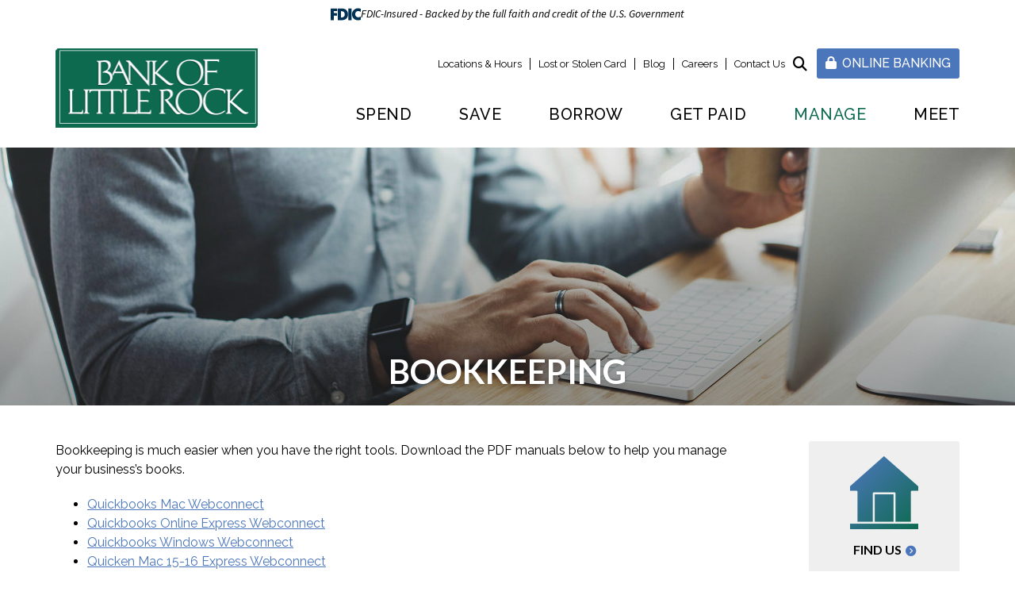

--- FILE ---
content_type: text/html; charset=UTF-8
request_url: https://www.bankoflittlerock.com/manage/tools/bookkeeping.html
body_size: 5616
content:
<!DOCTYPE html>
<html lang="en"><head><link rel="canonical" href="https://www.bankoflittlerock.com/manage/tools/bookkeeping.html"/><title>Bookkeeping | Bank of Little Rock | Arkansas | Pulaski County - Saline County </title><link rel="stylesheet" type="text/css" href="/custom/bankoflittlerock2/css/custom.min.css" media="all"/><link rel="stylesheet" type="text/css" href="/custom/bankoflittlerock2/css/print.css" media="print"/><meta name="google-site-verification" content="gGjVDECcbgXeD5FnVf-21gdAmC3jsaULMTTZsJKwSBI" /><script nonce="f8541ba0b5328f362f4b02e2b4f2d2d7" type="text/javascript" src="https://cds-sdkcfg.onlineaccess1.com/common.js"></script><script nonce="f8541ba0b5328f362f4b02e2b4f2d2d7" type="text/javascript">        var siteSettings = {            name: "Bank of Little Rock", primaryPhoneNumber: "(501) 376-0800",customFolder: "bankoflittlerock2"        }    </script><meta http-equiv="X-UA-Compatible" content="IE=edge,chrome=1"><meta name="viewport" content="initial-scale=1.0, width=device-width"/><link href="/custom/fed-library/production/fontawesome-v6/css/fontawesome.min.css" rel="stylesheet" type="text/css">
<link href="/custom/fed-library/production/fontawesome-v6/css/brands.min.css" rel="stylesheet" type="text/css">
<link href="/custom/fed-library/production/fontawesome-v6/css/solid.min.css" rel="stylesheet" type="text/css">
<link href="/custom/fed-library/production/fontawesome-v6/css/v5-font-face.min.css" rel="stylesheet" type="text/css"><!-- Global site tag (gtag.js) - Google Analytics --><script nonce="f8541ba0b5328f362f4b02e2b4f2d2d7" async src="https://www.googletagmanager.com/gtag/js?id=UA-80998081-1"></script><script nonce="f8541ba0b5328f362f4b02e2b4f2d2d7">  window.dataLayer = window.dataLayer || [];  function gtag(){dataLayer.push(arguments);}  gtag('js', new Date());  gtag('config', 'UA-80998081-1');</script><script nonce="f8541ba0b5328f362f4b02e2b4f2d2d7" type="text/javascript" src="/custom/bankoflittlerock2/javascript/all.min.js"></script><script nonce="f8541ba0b5328f362f4b02e2b4f2d2d7" type="text/javascript">(function(e,c){if(!c.__SV){var l,h;window.mixpanel=c;c._i=[];c.init=function(q,r,f){function t(d,a){var g=a.split(".");2==g.length&&(d=d[g[0]],a=g[1]);d[a]=function(){d.push([a].concat(Array.prototype.slice.call(arguments,0)))}}var b=c;"undefined"!==typeof f?b=c[f]=[]:f="mixpanel";b.people=b.people||[];b.toString=function(d){var a="mixpanel";"mixpanel"!==f&&(a+="."+f);d||(a+=" (stub)");return a};b.people.toString=function(){return b.toString(1)+".people (stub)"};l="disable time_event track track_pageview track_links track_forms track_with_groups add_group set_group remove_group register register_once alias unregister identify name_tag set_config reset opt_in_tracking opt_out_tracking has_opted_in_tracking has_opted_out_tracking clear_opt_in_out_tracking start_batch_senders start_session_recording stop_session_recording people.set people.set_once people.unset people.increment people.append people.union people.track_charge people.clear_charges people.delete_user people.remove".split(" ");
  for(h=0;h<l.length;h++)t(b,l[h]);var n="set set_once union unset remove delete".split(" ");b.get_group=function(){function d(p){a[p]=function(){b.push([g,[p].concat(Array.prototype.slice.call(arguments,0))])}}for(var a={},g=["get_group"].concat(Array.prototype.slice.call(arguments,0)),m=0;m<n.length;m++)d(n[m]);return a};c._i.push([q,r,f])};c.__SV=1.2;var k=e.createElement("script");k.type="text/javascript";k.async=!0;k.src="undefined"!==typeof MIXPANEL_CUSTOM_LIB_URL?MIXPANEL_CUSTOM_LIB_URL:"file:"===
  e.location.protocol&&"//cdn.mxpnl.com/libs/mixpanel-2-latest.min.js".match(/^\/\//)?"https://cdn.mxpnl.com/libs/mixpanel-2-latest.min.js":"//cdn.mxpnl.com/libs/mixpanel-2-latest.min.js";e=e.getElementsByTagName("script")[0];e.parentNode.insertBefore(k,e)}})(document,window.mixpanel||[])</script><script nonce="f8541ba0b5328f362f4b02e2b4f2d2d7" type="text/javascript">
window.addEventListener("load",function(){mixpanel.init('aacbdadd66c203820582f001dd73c0d1',{autocapture:true,record_sessions_percent:5,record_heatmap_data:true,debug:false});mixpanel.set_group('FIID','1066');mixpanel.get_group('FIID','1066').set({name:'Bank of Little Rock'});mixpanel.register({name:'Bank of Little Rock',product:'FIRSTBranch',page:'BOOKKEEPING',pageId:'199238'});});</script><link rel="shortcut icon" href="https://www.bankoflittlerock.com/custom/bankoflittlerock2/image/favicon.ico"/><link type="image/x-icon" href="https://www.bankoflittlerock.com/custom/bankoflittlerock2/image/favicon.ico" rel="icon"/></head><body id="" class=""><a href="#main" class="skip-to-content">Skip to content</a><header id="header" class=""><div id="mobileMenu" class=""><span class="close" data-bv="[]">Close <i class="fa fa-times"></i></span></div><div id="" class="container"><div id="" class="row"><div id="" class="col-sm-3 clearfix"><div class="primaryNavLink col-xs-3 text-center visible-xs" role="button"><i class="fa fa-bars" aria-hidden="true"></i> Menu </div><div class="logo col-sm-12 col-xs-6"><a href="/" title="Bank of Little Rock"><img src="/custom/bankoflittlerock2/image/logo-2x.png" alt="Bank of Little Rock Homepage"/></a><div class="visible-print-block">(501) 376-0800</div></div><div class="col-xs-3 text-center visible-xs" role="button"><a href="#oblPopup" class="oblToggler"><i class="fa fa-lock" aria-hidden="true"></i> Login</a></div></div><div id="" class="col-sm-9 text-right static"><div id="" class="ultratop hidden-xs"><ul class="nthTier-1 ultratopNav"><li class="even nthChild-1 firstChild"><a class="even nthChild-1 firstChild" href="https://www.bankoflittlerock.com/meet/locations-hours.html" title="Locations &amp; Hours">Locations & Hours</a></li><li class="odd nthChild-2"><a class="odd nthChild-2" href="/meet/contact-us.html#lost-card" title="Lost or Stolen Card">Lost or Stolen Card</a></li><li class="even nthChild-3"><a class="even nthChild-3" href="https://www.bankoflittlerock.com/meet/blog" title="Blog">Blog</a></li><li class="odd nthChild-4"><a class="odd nthChild-4" href="https://www.bankoflittlerock.com/meet/careers.html" title="Careers ">Careers </a></li><li class="even nthChild-5 lastChild"><a class="even nthChild-5 lastChild" href="https://www.bankoflittlerock.com/meet/contact-us.html" title="Contact Us">Contact Us</a></li></ul><div id="" class="site-search"><a href="#searchPopup" class="searchbox-toggle noMobile" aria-label="Search site"><i class="fa fa-search" aria-hidden="true"></i></a><div class="mfp-hide" id="searchPopup"><form class="searchForm" action="/search.html"><label for="search" class="inputArea"><span class="noMobile">What can we help you find?</span><span class="mobile">Search</span><input type="text" name="search" id="roi_input" title="Search" required="required"/></label><button type="submit" class="searchsubmit"><span class="noMobile">Search</span><span class="mobile"><i class="fa fa-search" aria-hidden="true"></i></span></button></form></div></div><span><a href="#oblPopup" class="oblPopupTrigger hidden-xs"><i class="fa fa-lock"></i> Online Banking</a></span></div><nav id="" class="primaryNavWrapper static navbar"><ul class="nthTier-1 primaryNav"><li class="even nthChild-1 firstChild"><a class="even nthChild-1 firstChild" href="https://www.bankoflittlerock.com/spend" title="Spend">Spend</a><ul class="nthTier-2"><li class="even nthChild-1 firstChild"><a class="even nthChild-1 firstChild" href="https://www.bankoflittlerock.com/spend/checking" title="Checking">Checking</a><ul class="nthTier-3"><li class="even nthChild-1 firstChild"><a class="even nthChild-1 firstChild" href="https://www.bankoflittlerock.com/spend/checking/compare-accounts.html" title="Compare Our Accounts">Compare Our Accounts</a></li><li class="odd nthChild-2"><a class="odd nthChild-2" href="https://www.bankoflittlerock.com/spend/checking/free-kasasa-cash-checking.html" title="Free Kasasa Cash Checking">Free Kasasa Cash Checking</a></li><li class="even nthChild-3"><a class="even nthChild-3" href="https://www.bankoflittlerock.com/spend/checking/free-kasasa-cash-back-checking.html" title="Free Kasasa Cash Back Checking">Free Kasasa Cash Back Checking</a></li><li class="odd nthChild-4"><a class="odd nthChild-4" href="https://www.bankoflittlerock.com/spend/checking/free-kasasa-tunes-checking.html" title="Free Kasasa Tunes Checking">Free Kasasa Tunes Checking</a></li><li class="even nthChild-5"><a class="even nthChild-5" href="https://www.bankoflittlerock.com/spend/checking/classic-checking.html" title="Classic Checking">Classic Checking</a></li><li class="odd nthChild-6"><a class="odd nthChild-6" href="https://www.bankoflittlerock.com/spend/checking/prime-checking.html" title="Prime Checking">Prime Checking</a></li><li class="even nthChild-7 lastChild"><a class="even nthChild-7 lastChild" href="https://www.bankoflittlerock.com/spend/checking/budget-checking.html" title="Budget Checking">Budget Checking</a></li></ul></li><li class="odd nthChild-2"><a class="odd nthChild-2" href="https://www.bankoflittlerock.com/spend/business-checking.html" title="Business Checking">Business Checking</a></li><li class="even nthChild-3"><a class="even nthChild-3" href="https://www.bankoflittlerock.com/spend/debit-cards.html" title="Debit Cards">Debit Cards</a></li><li class="odd nthChild-4 lastChild"><a class="odd nthChild-4 lastChild" href="/manage/account-services" title="Account Services">Account Services</a></li></ul></li><li class="odd nthChild-2"><a class="odd nthChild-2" href="https://www.bankoflittlerock.com/save" title="Save">Save</a><ul class="nthTier-2"><li class="even nthChild-1 firstChild"><a class="even nthChild-1 firstChild" href="https://www.bankoflittlerock.com/save/personal-savings" title="Personal Savings">Personal Savings</a><ul class="nthTier-3"><li class="even nthChild-1 firstChild"><a class="even nthChild-1 firstChild" href="https://www.bankoflittlerock.com/save/personal-savings/free-kasasa-saver-for-cash.html" title="Free Kasasa Saver&amp;reg; (For Kasasa Cash&amp;reg; Checking)">Free Kasasa Saver&reg; (For Kasasa Cash&reg; Checking)</a></li><li class="odd nthChild-2"><a class="odd nthChild-2" href="https://www.bankoflittlerock.com/save/personal-savings/free-kasasa-saver-k-cash-back-checking.html" title="Free Kasasa Saver&amp;reg; (For Kasasa Cash Back&amp;reg; Checking)">Free Kasasa Saver&reg; (For Kasasa Cash Back&reg; Checking)</a></li><li class="even nthChild-3"><a class="even nthChild-3" href="https://www.bankoflittlerock.com/save/personal-savings/savings-account.html" title="Savings Account">Savings Account</a></li><li class="odd nthChild-4"><a class="odd nthChild-4" href="https://www.bankoflittlerock.com/save/personal-savings/youth-savings.html" title="Youth Savings">Youth Savings</a></li><li class="even nthChild-5"><a class="even nthChild-5" href="https://www.bankoflittlerock.com/save/personal-savings/money-market-accounts.html" title="Money Market Accounts">Money Market Accounts</a></li><li class="odd nthChild-6"><a class="odd nthChild-6" href="https://www.bankoflittlerock.com/save/personal-savings/certificates-of-deposit-cd.html" title="Certificates of Deposit (CD)">Certificates of Deposit (CD)</a></li><li class="even nthChild-7"><a class="even nthChild-7" href="https://www.bankoflittlerock.com/save/personal-savings/individual-retirement-accounts-ira.html" title="Individual Retirement Accounts (IRA)">Individual Retirement Accounts (IRA)</a></li><li class="odd nthChild-8 lastChild"><a class="odd nthChild-8 lastChild" href="https://www.bankoflittlerock.com/save/personal-savings/health-savings-account.html" title="Health Savings Account">Health Savings Account</a></li></ul></li><li class="odd nthChild-2 lastChild"><a class="odd nthChild-2 lastChild" href="https://www.bankoflittlerock.com/save/business-savings" title="Business Savings">Business Savings</a><ul class="nthTier-3"><li class="even nthChild-1 firstChild"><a class="even nthChild-1 firstChild" href="https://www.bankoflittlerock.com/save/business-savings/business-savings.html" title="Business Savings">Business Savings</a></li><li class="odd nthChild-2"><a class="odd nthChild-2" href="https://www.bankoflittlerock.com/save/business-savings/business-money-market.html" title="Business Money Market">Business Money Market</a></li><li class="even nthChild-3"><a class="even nthChild-3" href="https://www.bankoflittlerock.com/save/business-savings/certificates-of-deposit-cd.html" title="Certificates of Deposit (CDs)">Certificates of Deposit (CDs)</a></li><li class="odd nthChild-4 lastChild"><a class="odd nthChild-4 lastChild" href="https://www.bankoflittlerock.com/save/business-savings/commercial-health-savings-account.html" title="Commercial Health Savings Account">Commercial Health Savings Account</a></li></ul></li></ul></li><li class="even nthChild-3"><a class="even nthChild-3" href="https://www.bankoflittlerock.com/borrow" title="Borrow">Borrow</a><ul class="nthTier-2"><li class="even nthChild-1 firstChild"><a class="even nthChild-1 firstChild" href="https://www.bankoflittlerock.com/borrow/personal-loans" title="Personal Loans">Personal Loans</a><ul class="nthTier-3"><li class="confirm even nthChild-1 firstChild"><a class="confirm even nthChild-1 firstChild" href="http://www.blrmortgage.com/" title="Home Mortgage Loans" target="_blank">Home Mortgage Loans</a></li><li class="odd nthChild-2"><a class="odd nthChild-2" href="https://www.bankoflittlerock.com/borrow/personal-loans/home-equity-loans.html" title="Home Equity Loans">Home Equity Loans</a></li><li class="even nthChild-3"><a class="even nthChild-3" href="https://www.bankoflittlerock.com/borrow/personal-loans/auto-loans.html" title="Auto Loans">Auto Loans</a></li><li class="odd nthChild-4 lastChild"><a class="odd nthChild-4 lastChild" href="https://www.bankoflittlerock.com/borrow/personal-loans/personal-loans.html" title="Personal Loans">Personal Loans</a></li></ul></li><li class="odd nthChild-2 lastChild"><a class="odd nthChild-2 lastChild" href="https://www.bankoflittlerock.com/borrow/business-loans.html" title="Business Loans">Business Loans</a></li></ul></li><li class="odd nthChild-4"><a class="odd nthChild-4" href="https://www.bankoflittlerock.com/get-paid" title="Get Paid">Get Paid</a><ul class="nthTier-2"><li class="even nthChild-1 firstChild"><a class="even nthChild-1 firstChild" href="/spend/checking/free-kasasa-cash-checking.html" title="Free Kasasa Cash Checking">Free Kasasa Cash Checking</a></li><li class="odd nthChild-2"><a class="odd nthChild-2" href="/spend/checking/free-kasasa-cash-back-checking.html" title="Free Kasasa Cash Back Checking">Free Kasasa Cash Back Checking</a></li><li class="even nthChild-3"><a class="even nthChild-3" href="/spend/checking/free-kasasa-tunes-checking.html" title="Free Kasasa Tunes Checking">Free Kasasa Tunes Checking</a></li><li class="odd nthChild-4"><a class="odd nthChild-4" href="/save/personal-savings/kasasa-saver.html" title="Kasasa Saver">Kasasa Saver</a></li><li class="even nthChild-5 lastChild"><a class="even nthChild-5 lastChild" href="/spend/checking/compare-accounts.html" title="Compare Kasasa Checking">Compare Kasasa Checking</a></li></ul></li><li class="inPath even nthChild-5"><a class="inPath even nthChild-5" href="https://www.bankoflittlerock.com/manage" title="Manage">Manage</a><ul class="nthTier-2"><li class="even nthChild-1 firstChild"><a class="even nthChild-1 firstChild" href="https://www.bankoflittlerock.com/manage/account-services" title="Account Services">Account Services</a><ul class="nthTier-3"><li class="even nthChild-1 firstChild"><a class="even nthChild-1 firstChild" href="https://www.bankoflittlerock.com/manage/account-services/kasasa-protect.html" title="Kasasa Protect">Kasasa Protect</a></li><li class="odd nthChild-2"><a class="odd nthChild-2" href="https://www.bankoflittlerock.com/manage/account-services/digital-banking.html" title="Digital Banking">Digital Banking</a></li><li class="even nthChild-3 lastChild"><a class="even nthChild-3 lastChild" href="https://www.bankoflittlerock.com/manage/account-services/additional-services.html" title="Additional Services">Additional Services</a></li></ul></li><li class="inPath odd nthChild-2"><a class="inPath odd nthChild-2" href="https://www.bankoflittlerock.com/manage/tools" title="Tools">Tools</a><ul class="nthTier-3"><li class="even nthChild-1 firstChild"><a class="even nthChild-1 firstChild" href="/custom/fi/littlerock/fb/disclosure/SwitchKit.pdf" title="Switch Kit" target="_blank">Switch Kit</a></li><li class="odd nthChild-2"><a class="odd nthChild-2" href="/meet/contact-us.html#lost-card" title="Lost or Stolen Card">Lost or Stolen Card</a></li><li class="even nthChild-3"><a class="even nthChild-3" href="https://www.bankoflittlerock.com/manage/tools/financial-calculators.html" title="Financial Calculators">Financial Calculators</a></li><li class="odd nthChild-4"><a class="odd nthChild-4" href="https://www.bankoflittlerock.com/manage/tools/routing-number.html" title="Routing Number">Routing Number</a></li><li class="even nthChild-5"><a class="even nthChild-5" href="https://www.bankoflittlerock.com/manage/tools/rates.html" title="Rates">Rates</a></li><li class="inPath selected odd nthChild-6"><a class="inPath selected odd nthChild-6" href="https://www.bankoflittlerock.com/manage/tools/bookkeeping.html" title="Bookkeeping">Bookkeeping</a></li><li class="even nthChild-7 lastChild"><a class="even nthChild-7 lastChild" href="https://www.bankoflittlerock.com/manage/tools/online-security-resources.html" title="Online Security Resources">Online Security Resources</a></li></ul></li><li class="even nthChild-3 lastChild"><a class="even nthChild-3 lastChild" href="/meet/blog" title="Blog">Blog</a></li></ul></li><li class="odd nthChild-6 lastChild"><a class="odd nthChild-6 lastChild" href="https://www.bankoflittlerock.com/meet" title="Meet">Meet</a><ul class="nthTier-2"><li class="even nthChild-1 firstChild"><a class="even nthChild-1 firstChild" href="https://www.bankoflittlerock.com/meet/about-bank-of-little-rock.html" title="About Bank of Little Rock">About Bank of Little Rock</a></li><li class="odd nthChild-2"><a class="odd nthChild-2" href="https://www.bankoflittlerock.com/meet/careers.html" title="Careers ">Careers </a></li><li class="even nthChild-3"><a class="even nthChild-3" href="https://www.bankoflittlerock.com/meet/blog" title="Blog">Blog</a></li><li class="odd nthChild-4"><a class="odd nthChild-4" href="https://www.bankoflittlerock.com/meet/locations-hours.html" title="Locations &amp; Hours">Locations & Hours</a></li><li class="even nthChild-5 lastChild"><a class="even nthChild-5 lastChild" href="https://www.bankoflittlerock.com/meet/contact-us.html" title="Contact Us">Contact Us</a></li></ul></li></ul></nav></div></div></div><div id="oblPopup" class="mfp-hide"><div id="" class="obLogin"><h2 id="" class=""><i class="fa fa-lock"></i> Online Banking</h2><form id="Q2OnlineLogin" name="Q2OnlineLogin" action="https://online.bankoflittlerock.com/bankoflittlerockonline/UUX.aspx" method="post"><label for="user_id" class="inputArea"><span>Login ID</span><input type="text" name="user_id" required="required" autocomplete="off" id="user_id"/></label><label for="password" class="inputArea"><span>Password</span><input type="password" name="password" id="password" required="required"/></label><input type="submit" name="submitButton" value="Log In"/><a onclick="forgotPassword();" href="#">Forgot Password?</a><input style="visibility:hidden;position:absolute;" type="checkbox" id="forgotBox" name="forgot_password" value="false" checked="checked"/></form><script nonce="f8541ba0b5328f362f4b02e2b4f2d2d7" type="text/javascript"> function forgotPassword(){ if(document.getElementById("user_id").value == ''){ alert("Please enter Username to proceed with Forgot Password."); }else{ document.getElementById("forgotBox").value = !0; document.getElementById("Q2OnlineLogin").submit(); } } </script><ul class="nthTier-1 oblNav"><li class="even nthChild-1 firstChild lastChild"><a class="even nthChild-1 firstChild lastChild" href="https://online.bankoflittlerock.com/BankofLittleRockOnline_BizAutoEnrollment/AutoEnrollment.html" title="Business Enroll" target="_blank">Business Enroll</a></li></ul><a href="https://online.bankoflittlerock.com/BankofLittleRockOnline_E2E/enroll.html" class="enroll" target="_blank">Enroll</a></div><div class="oblPromo hidden-xs">
	<img src="https://cdn.firstbranchcms.com/kcms-structure/02b75760-ffcc-40ae-904b-8b1db2648b13/home_mortgage.5925.jpg" alt=""/>
    <div class="promo-content"><h3><a class="confirm" href="http://www.blrmortgage.com/">Home Mortgage Loans</a></h3>
<p>Turn those rent payments into equity &mdash; and a solid foundation for your future.</p></div>
</div>
</div></header><main id="main" class=""><div id="" class="container"><div id="" class="row"><div id="" class="col-sm-12"><div id="" class="page-header"><div class="page-header-img"><img style="visibility:hidden;" data-bv="{&quot;pageId&quot;:&quot;199238&quot;}"/></div><style type="text/css"> .page-header-img { background-image: url(https://cdn.firstbranchcms.com/kcms-media/migrated/custom/bankoflittlerock2/cache2/Bookkeeping-Page-Photo-Mobile.jpg); } @media (min-width: 601px) { .page-header-img { background-image: url(https://cdn.firstbranchcms.com/kcms-media/migrated/custom/bankoflittlerock2/cache2/Bookkeeping-Page-Photo.jpg); background-image: image-set( url(https://cdn.firstbranchcms.com/kcms-media/migrated/custom/bankoflittlerock2/cache2/Bookkeeping-Page-Photo.jpg) 1x, url(https://cdn.firstbranchcms.com/kcms-media/migrated/custom/bankoflittlerock2/cache2/Bookkeeping-Page-Photo-2x.jpg) 2x ); background-image: -webkit-image-set( url(https://cdn.firstbranchcms.com/kcms-media/migrated/custom/bankoflittlerock2/cache2/Bookkeeping-Page-Photo.jpg) 1x, url(https://cdn.firstbranchcms.com/kcms-media/migrated/custom/bankoflittlerock2/cache2/Bookkeeping-Page-Photo-2x.jpg) 2x ); } } </style><div id="" class="page-header-content"><h1>Bookkeeping</h1></div></div></div></div><div id="" class="row"><section id="" class="col-sm-9"><div id="" class="page-content"><p>Bookkeeping is much easier when you have the right tools. Download the PDF manuals below to help you manage your business&rsquo;s books.&nbsp;</p>
<ul>
<li><a href="/custom/fi/littlerock/fb/disclosure/QuickBooks_Mac_Webconnect.pdf" target="_blank" rel="noopener">Quickbooks Mac Webconnect</a></li>
<li><a href="/custom/fi/littlerock/fb/disclosure/QuickBooks_Online_Express-Webconnect-1.pdf" target="_blank" rel="noopener">Quickbooks Online Express Webconnect</a></li>
<li><a href="/custom/fi/littlerock/fb/disclosure/Quicken_Windows_Webconnect.pdf" target="_blank" rel="noopener">Quickbooks Windows Webconnect</a></li>
<li><a href="/custom/fi/littlerock/fb/disclosure/Quicken_Mac_15-16_Express-Webconnect.pdf" target="_blank" rel="noopener">Quicken Mac 15-16 Express Webconnect</a></li>
<li><a href="/custom/fi/littlerock/fb/disclosure/Quicken_Mac_15-16_Webconnect.pdf" target="_blank" rel="noopener">Quicken Mac 15-16 Webconnect</a></li>
<li><a href="/custom/fi/littlerock/fb/disclosure/Quicken_Mac_2007_Webconnect.pdf" target="_blank" rel="noopener">Quicken Mac 2007 Webconnect</a></li>
<li><a href="/custom/fi/littlerock/fb/disclosure/Quicken_Windows_Express-Webconnect.pdf" target="_blank" rel="noopener">Quicken Windows Express Webconnect</a></li>
<li><a href="/custom/fi/littlerock/fb/disclosure/Quicken_Windows_Webconnect.pdf" target="_blank" rel="noopener">Quicken Windows Webconnect</a></li>
<li><a href="/custom/fi/littlerock/fb/disclosure/Bookkeeping-FAQ-document.pdf" target="_blank" rel="noopener">FAQ</a></li>
<li><a href="/custom/fi/littlerock/fb/disclosure/Recurring-Transfer-Instructions.pdf" target="_blank" rel="noopener">Recurring Transfer Instructions</a></li>
<li><a href="/custom/fi/littlerock/fb/disclosure/Touch-ID-Instructions.pdf" target="_blank" rel="noopener">Touch ID Instructions</a></li>
</ul></div></section><aside id="" class="col-sm-3"><div id="" class="sidebar"> <div class="column-promo">
 <img src="https://cdn.firstbranchcms.com/kcms-structure/45bc6fb5-380c-4e86-871b-4ece9f120302/find_us.4018.png" alt="" /> <p><a href="/meet/locations-hours.html">Find Us</a></p>
 </div>
 <div class="column-promo">
 <img src="https://cdn.firstbranchcms.com/kcms-structure/d3744662-e606-4885-8409-3b7b48786aef/call_us.4019.png" alt="" /> <p><a href="/meet/contact-us.html">Call Us</a></p>
 </div>
</div></aside></div></div></main><section id="" class="prefooter"><div id="" class="container"><div id="" class="row"> <div class="prefooter-feature">
    <i class="fas fa-user-plus"></i>
	<h3><a href="/open-an-account">Open an Account</a></h3>
<p>Start banking in minutes from the comfort of home.</p>
 </div>
 <div class="prefooter-feature">
    <i class="fas fa-exchange-alt"></i>
	<h3><a href="/custom/fi/littlerock/fb/disclosure/SwitchKit.pdf" target="_blank" rel="noopener">Switch to Us</a></h3>
<p>When was the last time your bank called you by name?</p>
 </div>
</div></div></section><footer id="" class="footer"><div id="" class="container"><div id="" class="row"><div id="" class="col-sm-3 footer-logo"><img src="/custom/bankoflittlerock2/image/logo.png" alt="Custom Image"/></div><div id="" class="col-sm-9"><div id="" class="nav-social-wrapper"><ul class="nthTier-1 footerNav"><li class="even nthChild-1 firstChild"><a class="even nthChild-1 firstChild" href="/custom/fi/littlerock/fb/disclosure/privacy-policy.pdf" title="Privacy Policy" target="_blank">Privacy Policy</a></li><li class="odd nthChild-2"><a class="odd nthChild-2" href="/custom/fi/littlerock/fb/disclosure/terms-conditions.pdf" title="Terms &amp; Conditions" target="_blank">Terms & Conditions</a></li><li class="even nthChild-3 lastChild"><a class="even nthChild-3 lastChild" href="https://www.bankoflittlerock.com/manage/tools/rates.html" title="Rates">Rates</a></li></ul><div id="" class="social"><h3 data-bv="[]">Let's Connect:</h3><ul class="nthTier-1 socialNav"><li class="warn even nthChild-1 firstChild facebook"><a class="warn even nthChild-1 firstChild facebook" href="https://www.facebook.com/bankoflittlerock/?fref=nf" title="Facebook" target="_blank">Facebook</a></li><li class="warn odd nthChild-2 lastChild twitter"><a class="warn odd nthChild-2 lastChild twitter" href="https://x.com/bankoflr" title="X (Twitter)" target="_blank">X (Twitter)</a></li></ul></div><ul class="nthTier-1 quicklinksNav"><li class="even nthChild-1 firstChild"><a class="even nthChild-1 firstChild" href="/manage/tools/routing-number.html" title="Routing Number: 082001687">Routing Number: 082001687</a></li><li class="odd nthChild-2 lastChild"><a class="odd nthChild-2 lastChild" href="/audioeye-accessibility-statement.html" title="AudioEye Accessibility">AudioEye Accessibility</a></li></ul></div></div></div><div id="" class="row"><div id="" class="col-sm-7"><p class="copyright">© 2026 Bank of Little Rock | Portions Copyright © Kasasa, Ltd. All rights reserved.</p></div><div id="" class="col-sm-5 text-right"><div id="" class="compliance"><script nonce="f8541ba0b5328f362f4b02e2b4f2d2d7" type="text/javascript" src="/custom/fed-library/production/js-library/compliance-logos.js" defer></script><div id="bv-logo" class=""></div><div id="eh" class=""></div><div id="fdic" class=""></div></div></div></div></div></footer><script nonce="f8541ba0b5328f362f4b02e2b4f2d2d7" src="/custom/fed-library/production/browserwarn/v3/warning.js"></script><script nonce="f8541ba0b5328f362f4b02e2b4f2d2d7" type="text/javascript" src="/custom/fed-library/production/audioeye/audioeye-api.js"></script><script nonce="f8541ba0b5328f362f4b02e2b4f2d2d7">audioEyeHashID("9e08c495bd8f55bc9f1dc27cb399ff04")</script></body></html>

--- FILE ---
content_type: application/javascript; charset=UTF-8
request_url: https://cds-sdkcfg.onlineaccess1.com/common.js
body_size: 174065
content:
(function i(l,L,D,U){var we={},wS={};var wY=ReferenceError,wW=TypeError,wv=Object,wf=RegExp,wj=Number,wq=String,wF=Array,wg=wv.bind,wi=wv.call,wG=wi.bind(wg,wi),K=wv.apply,wh=wG(K),u=[].push,I=[].pop,S=[].slice,R=[].splice,z=[].join,Q=[].map,X=wG(u),a=wG(S),V=wG(z),n=wG(Q),e={}.hasOwnProperty,A=wG(e),Z=JSON.stringify,T=wv.getOwnPropertyDescriptor,wN=wv.defineProperty,ww=wq.fromCharCode,p=Math.min,wx=Math.floor,wm=wv.create,h="".indexOf,H="".charAt,C=wG(h),wc=wG(H),wa=typeof Uint8Array==="function"?Uint8Array:wF;var B=[wY,wW,wv,wf,wj,wq,wF,wg,wi,K,u,I,S,R,z,Q,e,Z,T,wN,ww,p,wx,wm,h,H,wa];var E=["yvzolpb1fdJYl43Q8bkSL1a_W6F-9cqMEg","sTYtBnxq4DI","d9_frYzgaMxg38U","U3xoDwhx-3PYFlEpcCaFkNIn_37pO11KxpkIo4usukuZFtBV","eHpoVkZMsH7YEFgQEXTR3shJjA","UIEvent","1lxVVlZsngvWM3s3fy4","XxYZOjQ12DQ","getItem","\u26CE","8016RAF-ojrTClV-b0OMwJtjqTiqLQwcxdQzt5Lm-A3eZg","DOMContentLoaded","URL","nm8HOGFsvz-UI2o","GzcZHE8","NRsfPQZm0Ba7Zjw","kl1Kbzxc3A","enctype","BbC5w9CKV48O7v3W","RangeError","ZRM_Fl0K-gyXRkk","uwwVDQo","2rC22cfnYcxJuYDF5psmRgv4aQ","zN_E65TW","replace","r09Ld2hggVH1JT46","setPrototypeOf","apply","QYyrk4WYbpwU04-flt0","DNbY6-P2C_9nqfDE4qIcOmSIZs8NxPPg","rTo9Cm0WugfPJyUYCE-Ui8g","OEslOm0C4TmRTkY","qeS7sP-xP-IX7PehrptPdmy4","SWdFYGx93ViiOH0Zei3m6b1Il1KZTSRvorJJhKqOwiCsE_g","d2d5WHFRpXPMAFpLVBSchdcm8WmSeFxIxA","uklJbA9y7Q","-QM","SubmitEvent","QrC7htiyAJ8M5fHMqv4TdnqNArVa1fI","\uD83E\uDEDC\u200D","svg","9__btZHtdsBss7PzxIwnG2OcXpRA1w","some","nLO_gNjlKZ8oxYKx","-tXR4NriCJhmvfeg7bwlN2PfR8c_2Q","PLGYtv8","close","\uD800\uDFFF","\u202EcOlntoUtT\u202D","rK20h4OvbaIFyoSs","XpQ","\uD83C\uDFF4\uDB40\uDC67\uDB40\uDC62\uDB40\uDC65\uDB40\uDC6E\uDB40\uDC67\uDB40\uDC7F","fHFuRkdAuCDCcXB4SQeLwA","-e7A7Q","-4_10qXKM-5LhZ-x5q0XD2OrcL838Os","zMTboJmFV_ll5Py5jOoteC_PW5Y","1BYOCQAs8j-1DgVXUTzTiq88tDKvcGsEl9cOrQ","submit","decodeURIComponent","7mJCcw","\uD83E\uDD59","SaPr","target","Promise","_HVELQd88A","vzo5HEM","IlVLXAQ","-T4yVnErsiWLDgM9CknG251itUKy","hgAFJXsc3zy-ZDY3Hi25vfkJyRuJSXF54vZhn_qgsWKlQ5Yg9NKbLCL12sNeNKMd7SdqkDZO5nmcgW9TBZcmm_vhuO-dUw1ZKZpsEegltr7Ls01UnHJ6ln_14vU","\uD83E\uDD9A","DyQ","3FJYZ3Y6ukM","fFRLKyNEjVjnPSgvWQa7qeANpVzYH2Jv7Q","p7jJsrrseucKx8j7xLs","A9TAvqzER9x9ma_jxYIpJ1SXS5h7wca6OD8","zQ8La25Q3QiFb04UShzcmsUp4iayQxgTxME","Document","pow","-bOihuC6foAe67-u","undefined","rl0_HWYL2wmlYy0PPXnH","YNn1lbjfT-s","createEvent","function","lR8","m0p7UUpEgFfIDQ","G_LMrag","L52qyoWkNN9Hx-j5rMA","-ez0yJeALeRMjNu_uZ87BBKIK6xi59DPZk6LHBNnZMdN8VjWBkxz29xXUz7lrTWwIdKTbImkQ8gkc-CKonSfMzwaXg","Element","YRQkUGw-kS2PJykUHmnq6LBNkg","anViGGtg7B-oDiw","sort","GPWHtei4NfccnKzB6A","P9rigLHKc60","Symbol","kW0PN0EijQ20","PM7ZvIrbCuk","5vP-8Y7XOPJfntnltOk","NSYZQ205-0Cm","tpq-gcI","cv_K9brkaa5Wyp260ssASA30Z8QrtIffBRXyHFM9Lg","hxokAEEjzi-fX0Y8LF_Mz9huoDH1IwMRl4kWspG26xGEfdFeg-i9CgyGyPpyVuUv0Fxs_Eg0xUDmwwEII-YagqHMjtKrOjBk","QF1kTTlv1F3OIhQ","RLOx3sG-N7QBnJ3T5Q","ceXu5sDWbA","1eb83ILNLshtlNvooNdNeSfhNKx5h6nmag","ofH52cGTWIUPiZI","6mNhUEVJsUzODFJzQAG5","catch","left","EvPGtojpRsJk7PY","sX47EnIxrBOMWFFt","IbOcse-pBexEjrI","top","pQE8On47oHCDUWp9Pw","123","XR0","kMvp2ZP5dtIryN3Fypk","u87TrvTPUrE","St7p","7n9gHUl-","Hw9LLjFi9DbQZE1i","MePz2NPPffhZir2Yw8Z-XyCmIfs","GrefoqagK7NUzos","fireEvent","number","XdPP7JLJ","L8_B9K_EXd9y7PU","EvP6hZXhJuRbvo-U9LsDElGa","PUAvB2M","\uD83D\uDC70\u200D","data","rgUG","NJGS-u6fBA","VgZeVhd3qjv6Hyo","onreadystatechange","2ODdi5TrKPhSk5I","0TELJQ","LenWraveAg","GR8","Image","[base64]","5E1uRw1tmXXGflRlN0XKzg","K8LtjpnJbbRw8o2r","1R4SdGI","nodeType","LtP92svCLeg","K6Px663XQrs","XJ2T05ySCIgg8MPyupcMBHinUusr","Function","OBwlVkc","parse","GeGVoOu5VLNJ_A","21","ZVN5Sx5D0hj4JyQCa3n3vrNOwHyOFzFmpvlY","zaiOrsGVco8syqU","ZLCVqueFQ4Ekv--i","Zs7MpazL","tgk","Proxy","Rs3nkp_l","cG5rGQF49m3QRl0CNVTE2plr_XjaMxhWi8s4t5w","ZiUGLHY3wQs","_YKp1e2nHKIonZab","cXk","FQEPPWIktTCjWW8","body","a7i-nN3gfag","arguments","method","5fbN8q3HE4xivOrp1fE","rSYvFlIbpWG6eno","zW5BdX9nz2M","zdTS0Kbx","YWBBMQp_6lr7Ih4","6Qx0Qm5atm76DwoAfBqN","self","CFtCNz5K","m4ag882WWOI","abs","5sjwk4DpYO5UlZLE","bdfZirPRf8Js-Os","uaiAsKg","oNL-6KH0G89566_qnuYwaCjdVtxZnbazcDPnU29GFrV1iQa1KEsY_L0kL0PV","DMTs35vucqhcwZGh89MXWgfva-U0pJDSFB_-DV0qM9A","zTYKcV0","Ct3Zxt7t","SL2omdq5fL8D2IKO5qYGAVSrfw","H9HOvA","rYuEpvSwftI_n8ea","3djN_LnHAMxmve_ElP9pbzGRC9JWh6_qaHHVHChQXv5t22aRLxsaqOxlIwyO-A","BdLU8crsH-94jf7r","4_Xx15DmMtBJh8jmpexDRBrs","59fh38TXK8df","Eqi-39_cDQ","\uD83D\uDEB5","48elhvI","2zk3TVUY_wqHaXVCCWA","_A4ZDWU_tQjscQ","2zo3Ax4WtDyG","Koyz08_eY8sFnQ","6e_81M7YYcED","slice","6WFw","iframe","\u2615","eIXF87eZcdlAwJCAsPFdVVX_","Int8Array","zlATLTYohX_-eyxITjqdsfd1zF-XAGo","BePd_r4","cgEvRFAjmgOlAAQGAg","mzE5W10g7iqCek1XOn7P0ZtS0yWrZBAK","Z6Cnksm0aoUM_b6ih7UmNUuCTZoQwe7LbnXlAXg5LuA4xxg","hLelnOymTLci07Q","3l4LJHofyQ","URLSearchParams","RjwbLhc_lSO7QC0kMg","forEach","qt791pPT","[xX][nN]--","PhUMXnQp7g-8fzJXETyrr-gWmlSceXo4m5Y","dajkxbnjIMxI","Ukpeeg","uGJKAwpB-SPYcnU","YdWFo--J","fZbEx4vBWrx2rMnZj_QFBAHUMvAck76aRxj-dUU-Tbod9l0","WeHJp7yLHoJrmLih4It9NA","NtrJptSYSfFB9Ok","true","vntzM0108UM","kEpXfml4jlvvKHhVej63qPUW2EeXRGZj4fY","mXo_AUQ46hC6XQQnPgevq7408DW0W3o_qIN37No","qbSJl9KaT4QzyQ","src","ihkZO2EbuTY","vlhtVTR6zwfV","textContent","-Ro","sm0WA34","Om14","0FVeKT53","fqyIpLirRA","Vq6tz_fqEL8up5v3y6VqNHk","Mr6ng9_VZrcN1LU","QWpSamVg1nM","Wiw9Km0B9CvfBgNbLXCXmNo_","kVhKPysYniW5T3Q6ET4","eHtMUABY6HTTExAMYQ","IP_y9aPjVsA","T-qUrpWKG-tn7q_q97cJ","9aL_7pvFf9I4","eu70yIvjI_RDpcr6pMFQSw","sYO_3v8","tb2A2vKwctUu2LrXjKcxXWaZD9kO5dGjHAqhTywsBPk","filename","h1w3Bn8t2gKIcng","YU1DNyJav0f8XztC","getOwnPropertyDescriptor","VkVCZhRP4HPhDwwdXwfsi7d781mx","HaaF5-qO","1ltpQBBG4WyzfA","YcuHo-XYBg","T5Waw8SnaA","yHREYGl2h07kCgM1MHD_6JdW","iC8uCmk48HK0XCk","HCUHd2kC0BujYnpIN27H2pxz5Qq4fwEWkpRp85r_5AndSdpaweU","9ZupntGqf5EJg9s","45a_2feuB8oQjJqG","egw1Fk1e","fgMWfzFMx0Y","DzgNM20Jzw65","LPryw5PiHOhDng","1YS0sfer","2bq00ueYP5BP","_dPIp7D4cP9Q","oqO2h8K8e7cdxpS_7oURFR6kcqsmqNmZHxzifR0-JYcRq0mpXmpg05AYRXGhkXf3EdGQPYDuTbwlUoU","done","min","3NKTntm5KtIuwvQ","_bKn8ciLCOIO","7dn6xoviZN0z3M7IwpBxQgvoYKck5YY","Z7CnmIOCJrVEzLPQuuA","CSS","qiE1AEkf1niibm1a","empty","7nVIDyx7ug_8","RtWFuuqEfqtD","vLKzn8CTWOsOr_yc2rRwKw","Hb-k","-unp2LSpLupkmLQ","UmBMbjxWm1TmcClxGnHi969c0A7ZCjA08K81wL3Eli7qEoAurNzKeC66qNQJb8cfsXw9321CrxLfwCc0AIZl0vmx6K7LD0MAOt4MerJu","Cpruy6faO8c0hfHz18Z-eg","KlNzVVk","kGZDJiNbl3LlHzwjSw","charAt","crypto","VC8","setAttribute","m-7zkJP9","nqWpkqiab4gC_4-VndFYQBg","jHRAIy0IlBXjKzg2dgf3v_4d","lYejpOqjCvYI-oY","attachEvent","CLf1zaHcNMVGn6Wv4ukICXiocOw","Lve6iMHRN4UHjdDl9w","hasChildNodes","click","rbmX7ca3N5Y68w","characterSet","RDR_Vxd4ukY","txQ2BRgT5Cg","DfHQna7rPJB8nOI","String","HpONp6PtS5U7-Y7e","cBQ6EBku4AKeXyMIAgm-gdxn","14710PzbL_E","1EdnV0lbplzJFwRLEFzk2powpzS1clBu3g","p1d4AhR3-HrFXUZkczeImNkh7iTlM10A3Jc","rfilreyGar0","0Mf9k8Dg","[base64]","mark","Qys","split","HPTj4pjFJaxenNg","DzA1PDBQ-yA","XMLHttpRequest","ArrayBuffer","Q_zerg","addEventListener","ygkBSHVlwla-","IGZVaXpnzEXANUgsWQ","-Ymn6NiLJuIxhcz7-JkO","QOXP__L3NuNls6c","ZrnK8o_8KsUtlO_31A","a39HTml40U2NK3sRfS4","tik8F14opBvHEB8ABEGRjsY_om3pI1c","EMPHtYfz","T29saxlgm3_jKnND","^(xn--zn7c)?$|%","complete","string","tan","qnRdZUJx1mjIPygu","get","[base64]","location","2KyNq_OyP_Nhhtvt","Q-rF5L-jMoQ","Error","52x-XA","vzIrUgUsoEn9TA","fHJMd3Zgmx3xJ3tHZDS-_-0awVmJWGh7_qw9xL2bnWKtEaU54IvTdT2qvQ","ZJyumcGtQYUH4N-itMBCQA","LxoAHm434U-h","^(?:[\\0-\\t\\x0B\\f\\x0E-\\u2027\\u202A-\\uD7FF\\uE000-\\uFFFF]|[\\uD800-\\uDBFF][\\uDC00-\\uDFFF]|[\\uD800-\\uDBFF](?![\\uDC00-\\uDFFF])|(?:[^\\uD800-\\uDBFF]|^)[\\uDC00-\\uDFFF])$","fkN6OTY","SKety9G3YYYY6JeMvodXGkTncqYi45OXRUzccVcBDd4O_iiBVHg8jIsbcXXknwOgSobKfpX1W8NyLcS9uyuHI1xLE0U","0SUpHAAQuhLNdFxSGx6C","DXM","2_jY-4Xo","n9nY9KHaK-lq","Ixg","O1UKA0cFw1u0fRNFHiHpzM8Y4nuVX2QuxpVh_A","action","^https?:\\\x2F\\\x2F","bvXBqvfhBdZ3oP3b8awEMw","tc-7lO-CfLgZ187nqNg","a_nJl7f-IZxhluk","wyA4ECse20azbzhYPGT177AW","MzJhBw1f01g","GMr-38zYZcdAmYWc3NNnUhO_OOV76My6EA6bLx8IQg","NK-e6_6BEZ8j1_H7q8t0c2PuH9YlmL0","allow-scripts","g7W3gcG9OoQ7xInkoockOXukcKBs0-bvawG_OB17ZIR0xBg","1lF5JgFJk3XH","\uD83D\uDC69\u200D\uD83D\uDC69\u200D\uD83D\uDC67","ANeYpM2xTr4","zA0mB1UNmQ","jgAONnYJ2SGheSUbYi20veMMzlmZ","eC8yayQQuS6HTXhIIiqrpA","global","h3BhWUNCl1vNBw","gmVEbS1F6EvmYnQVRjmho7IUlBqdXGkpsLQti6mOpzo","hQEeNgYkxGefUxg","C6WAkc2fDvgu_tX5kJUbRQ","Dq_GxejJWNQs7fE","url","MC4","any","vdLm3dPTcPQwh_ud_b1b","eD4fPS9kqQ","zS4nTUxzrQGQOQBTdgHdkcI_rWGhahJMjJoW2oiaklc","B30-LHw39FM","\u202ETAukJRVYG\u202D","N2Q1F3sH_TGTQFlH","Dn5nT19vpGvCBAlmMFHE3Q","constructor","performance","readyState","DMjqxKzCSoRH1Lig","fromCharCode","ZBxVQgNvpSji","kbO5g8KvaQ","vkFAIjASiTWlSHoxGyPurPwYiEitAmlzz7BO8KbGsBjoH8hhtNWVPmOc3IpQKqhUpyQ3","CytCRgYvzA","yqGgmv2pEYlS6tyO","kDYGMX4y8QSz","Rt7A-_3qCvd0ou_r3e9YazaqXphWxKE","S9mr","VwBWfgFRv07HFw","isArray","9svX7or4","3M2Zqg","Dqu3o-qGWo8k","MBcLNHg35X6_GFcw","5QU","hHxyW0lZs2jYDE9gSRCqjQ","LezEu6-c","agsdMzg7lBendWN7LDiLt9JS1BOcEjoK1g","jjseWHEr","UIuX5PSH","1hlVVyNr_XeHXEduQg4","aqjx16nTLvVmhICS","601IeSN64Db9WRQxVHmC3Y9J6km9","oAAjBw4cuA","nMfd9IPIBc9HttL90Q","IZuEtoCqWMY5-br-uONxfieTGZ5jjrCj","Snp1ZmtXn1XmdX8gLmmo7eJb2VjUAzR56qxjwObDmDrsQ4IwtoGTejuhssxb","3UJ8JyxXy2Dd","hXZgQSphhXfaKFpULHs","41N_aj9mwXznPTk0Xw","RIWziMeH","yh8FdmA9nA7qZ3UZHQ","MGNgaX9Z","6MXF4873Rolwv_w","y5iNpLqTVZAw7q4","H428z_--P7A27szIqP5c","o8Hv2t3SfMQ_lPKJ9LJVSBz4","cIG1kNG2R68","1AojEEUQxA6xUwYy","status","wbmzpp-FMg","t-joz7_mdN8","ifrg2NqFVIc","I9PsjITjKv9Ghw","open","ukpKXBxL-n-zKT1-VAL557hbgBeB","F9fa_4PlDPo","WlJvCAEx6VKXWFIaMlKT2YtF","NLmQvPKnFdocl9Y","rGRAMC9KkyW_AmMUUCvlovgGjEyoAXBrnatG5ajv7hqUEb5kxPaRcAqjjP9WB_lJozgyiAxb9APs4BNkN_I0","y6yPvf6XUpoh9_jBs-w","_v6wmMam","vouCzf-md4Ft7a_GiA","foXdyovIIZZ0tM_Bz_E0ERPPBplCh7DyQg4","ElR6","join","eof20N35JYwLhI6qhL0Rcg","BN_72drX","0y8vDCwd6Fo","Nl5GaDgG1nP7QGg","0vvd_ZfySw","cOOqj8StWrg","-GZWITZfkFDyLjoDVx-ruv0VlEHKAnl24_IihuCCg3K9L6E-vJLnb3Cyvp5KLJ9-uiwxlmxGpQeb5nt4Vd5m-KC3_7nGDlo","^[\\x20-\\x7E]$","QjQcMQQgyA","0YSIqq2iTpw","log","1gEQI2cooXGSRF9dPgeA2dc","input","66_U6Zv3PNYIsQ","detachEvent","qHFRYStb0A","FkRcYyVZpFvdO116MXDUyQ","By8TOHUWoiy0VBQ","Z0ZPZSlZ3nrKJ2cARmPA3Z9AlESILAIIlA","href","RpuM9vGYHJAn","LN2","VFwdO18b4WuZ","wab35LvH","IQ4ZYnkruA","_vf22IP_","fcfnh4Y","FXhiVV0G21uaFg","toLowerCase","bRNXaidNn3fbPg","JjwwAFsE","U1RPNyRRmULtNSxlFGzm","qNHy3p3ubdJKnsA","em9ccy9y1GmxZXNqbDr--bw","\uD83E\uDDF6","DZGqzeSbNoA","documentMode","-hQbE208","c1sAN0I","Uc_-xITLTZxX86KG9Q","wMzZ7a2fTuto1eq7","gMDd5qfRFvBdpefcgedIXh3EAJ5NppXcUSyMCTBJV6lH_zmpNQds9cMiEwH093WPXdCXdfe9c9BsAOaXhQ","Kcamm9HQIrEXhdPT7I0BARqrcqFJppSISFY","3IKGoKivUJdH","Jx06LWUNuQWIRQ","x08GM38Wwj7tbgAADD4","HMO9k_akcKRZ2sryhg","\uD83E\uDE94","_DZVLnYG3kr8PFg","XDgyUUZs1kPaPwVFdXqbw4h2","0TA","Intl","GUlGYXd0nk_4b3g6OHT56bAX2ATcDzQru6Y7i7jakSk","gWQfD0MrkCykcEpWFAs","0mtwGRI6r2vwGggH","d9S3hdg","8fnu2sXpKw","snoyDFRktRuGCFR7ZBmBj4I_-g","c4-e5f_PX_VCgaHk-LUZbiPb","lzstelFzwSmXRg","unescape","Object","CqLy06CkZPdA","BS8NIzN1sS35","D2pTdXV2zkW-P3cEbDH746BCkF2EVzt7","o68","Ik4VDFoSxH-9cg1WHSSX1MpK9HGRSzgUxI924oi-sz2fM9Zyxr3BElK_9fMl","byteLength","frameElement","L_vQ_O7wDe9gufn7-PtEcDeLQoBK37Pf","mkxCdCIrg1Tk","sq-2j9L6Lw","OvL1rfPQXPVRi6I","ABCDEFGHIJKLMNOPQRSTUVWXYZabcdefghijklmnopqrstuvwxyz0123456789-_=","1p6TqcE","S4nO8bSpHOJ3tJGP3w","qyMCNDQok0L7bWgWeDP6t65YhQ2TXS4quro016j9-Xe5FA","\uD83D\uDDFA\uFE0F","filter","EqCrz92VJYFe2s2gs-NAfQ","dQ4D","clear","script","application\x2Fx-www-form-urlencoded","Ugo_eVM","mzEGWVwi3SCEQA","SsGyhuCud7sS0cPwhdBYUA","P6nqxrvd","u9rX9aPNKs9X7avwvetzTTDXR5A","3BsdOE8X2RW8Rxc1DDSdofc","o2tjET40l2_sSlxT","oBcuDk4oo3PJBhcHPw6bj9AsqXs","0SBFYBlgkn2BPU8","N0E1GmMX-SC1TEJSM1fIzJNvhmb8Iw","removeChild","fo6TscaKM6c","B8H-57TkT5RlvpGV","FRsaMXRa","L-OyndvlMpMlhdn-5qkaDA","Jtrvhqjs","Xm9VfwND5Szu","Nsnsxd7aPZVq084","detail","HJKI8r6DHu1C7c7XlA","5hIOLTApwg","innerText","appendChild","Event","6a7p04O5Xdl3wZ-0","OGBhQTN5o0vyEGdEdnbb","zjcmCj0xmwGW","vcve8-a1ZeApt-w","indexOf","UxU","aEZpBFdu6RqvBiQg","BAE8DwEF7jo","sr652tm8dKg","Wq22ucmeOa0D2s3YisQo","gT8qBCIHrzrJYDpMMw","pqSO3Piyd9cr1JXZl7gy","0BQ_F11dyCE","nodeName","W-fx44bRN_ZagNr9oe1VTB7rK6pzg57HZTucIxVaZotY2iCSEg9Iy7RnJAi400KUXczrBOTGRPNuENeXg1qFPisLdTtJpc-irhfj12XfYQIMOczaGJWMJw","RegExp","xG4rC11xlButAg","Uint8Array","Kzx9WiMq6xY","dbCnnJOMCacNxNjhi5MxBn7kZKITooy7fQ","X1d5RQpK8QO2","8WhdODdQ3E3uCTNxUw","gRwmBARo5QWBSEI","yHVKd29nz0i1CgU","substring","CKKFroedbZoU-8-T3rkjCHw","bZb82Q","MM7xi6HFZMtP8eXx96Y","95GbuqA","BA0FLy0B0xA","now","8761-7up","bEBoXUBasXnLG0R1XgS7m9wh5ni-dV9BxO4H9d2qtk2U","Y1NEYiJf2WOs","kobH0d71baFvlA","GcHKrvTdE7Iknv0","EDdRXhZ1pTP7Cg","ZvTEs7TBH8Q-nbKTzpNxD2OEBtBO","dQo","set","5AU1EhYE43us","oBo-BVJc2w","wFtyWlFNsH_WG0lxRRy1ndY253m0cQ","FALSE","_KGV4NWYOrEBp6K1","f8r00p_yRclZoQ","Hel$&?6%){mZ+#@\uD83D\uDC7A","KYrfsOqCeYplmrA","yWVLVhZQ8DPb","U6iryuazKrch4OTdvOJe","parentNode","\uD83D\uDCCA","aMH6yrHqUZM","Infinity","mbKvociTdaFFm5f-u-AQBFu_N7lhk56UMGHOIhIO","J2xcfzZOzw","YldhCAV35nHTOAFQ","qi0OcGUbgx22bGAxN1Xm6KtRmlY","LkJMOzdZwX76Xzg","round","pXxROgtT1VLsY1paWhitp_wCzC7GDXwt5A","oJqMvfO7RIkT-Kie3J1wPWc","Y8T92NzLELtenQ","cdL0gZnpPuFc6Ij94g","CustomEvent","WeakSet","DQwidFsDxyiSZw1uPxaN","_3dgXHBGoWHfEmhcVgM","3AUKdzAb-2jhWzEW","GMimmOOPd5cPz_Hmrac","TCEjIEgZvynQSkk7PWqRhN0p737pBk8Q-7Ab6cLJoALLTakHlw","height","D0xaWkBoqmPIAUQVGFOa","RwIGOV4o51c","guXNoITxbM1wrpnj2ps_Dmk","21REJXhBgUL7Ky15FQ","21c","3cXO088","nvfT_oLCfuJ9jA","jQUAJ3ZvxQOmeQ","dMPbmq_4OZBioueMwO91MCrWR4VLuLvlW1f6CWlpSKJm5Uy-N2hvrNRFGDKYrmCkZKvPY9T_ecsV","LmA","YsDb4MfoCuxRluj7_L0r","M_rA--3mCt1wtPzr-_Q","OJ2cvfU","TC5wbiVQ1g","querySelector","h-jShaL5KoxWgeSe19VsDD_W","SAcVaT8XwRU","Bd-AsMmjUKUu_NzDg8lyYRfCEdM","toString","iPXs2djHJuxLht_v6ZEsB00","b2BWb1t5pGfdDEZzQgi_qNQi","J5u7l8maD-s8tg","ZiFE","Li0oXgIh-z-XTFA5eBiKhA","CYWd4LqMUuJj2bGBkfFwdSiTXZx-26G7TD6aIz00NNsBx2SjAyZHsdNvGTqC1iiZcqM","eHpJaxV4yyfO","5V4","ZwpNZCJdmGOXL2FDS2TKz5NAglTaKApe2uYZj6PH3w","\uD83E\uDDAA","create","F-nX7O37AIR97-Dc_68lZHaBWsIcyuSyZQ","rVZfMVIJ62DFZA","angdBSFdiVbiUCc","dbg","XMqauIf3","9MPLjqDxecZj7Q","Math","host|srflx|prflx|relay","MvLR5PP3XPlZp6Ck9_5IWTqWF9xC","ReferenceError","JoadtvaXAaU7pPrd","zb-AurivGIo69PnGgbAdIFDD","XWkGK3Q","3Ortn5D8","SjdEaCJamEfENyoBXhj5sg","qmkaewsSg3KpDzIEQTu1u_pe62SxDXMj","rFxEJRB41HazeHA","Pb2zjIKMN5QQxfzTkQ","It_I77jdA8Zzv_HzwOBdejLADfVIjbyCMy29Uj9dS4Y","gAYuInghpg","oygxXl1g7ye5","floor","ciA2TmsSpQfZDg","LMnhlw","WxxVZwI","SGp-FAglpTg","window","Int32Array","oufP9bXQJONxnN7I","fR4ePjEonia8b3F9JjSztPVP3wSHEjd94Oh-1eTusi_-Aok79JieNS32lNJNOLoLqyh-x2la8iLA","iV9lCDZQlQ","BtjAsPHPBNA","csnRsKOED5huvKmm2417JGGOcYMPwryz","7MLA7oHrHg","1DkXbFgYhQ","\uD83C\uDF7C","Date","kTVENHhGyz3XWn9WCG_g7aQLpAnrWj19lOdDmOe0wA","oncomplete","bun62YY","FRsQM2QxxyCEYzkRTQ","i1Z-VxBa6TueRhop","\uD83D\uDEB5\u200D","LHwjOmUb5w","7WlLHDV9_xr8TiNVTWr3mqdIkFnBN0dgkJwzw768hA","mzoyXlEv7hmfa0dVC3fa1pM","eTwBEFEb9SOIBg","di8bLWIA","mObHk5HLDA","IRJbXS8_","OrGI_ve1HKI58P27hw","uo2UuqmjSagw8K68","9BQ","KYGKpO2lHqV8ibK6qusrP22MBA","KDkfdDkh2g","Xeve7fmkLQ","3Mvl2obXRKBvtaKfxuEm","call","zq-d-9ueUIo5-ODsjcV3fTHOTooX","dispatchEvent","O6eU8NOBC54o0fDzh8hyeWL1Itwpgw","u10-HEZ55TKSCgBqdA-MmYIuvg","-H03Anwk","YqX45PfvO6ROjA","y2xmQEpW-XTJFzgNUV3kz709","{\\s*\\[\\s*native\\s+code\\s*]\\s*}\\s*$","all","SP6ug9vkJI0vl8bx6bY","Gb-Nu_WZWg","hXJ8Vw4MonbbBA","getOwnPropertyNames","2kdbQjo","LNHux93TZdM","-87GheKNEQ","3nNXeSVb_XOZc3w","PVtIaHMv5yk","oAoVNS43","uLKuwcr1Yw","ZBIfMnBD1wM","70","KjEpXw","uxkFPDJiuXntYw","WpG87fSQVI0","gMj_mYrdY-tG","MJLw0tbQY89gpcrU","YUE","interactive","q3s","H3kDIVg9","HhQEKnom","0xRIdR9VqA","n6y9h6SCUK8e05E","4TRMejh6g13gNSoeTjekofkSzReeXlJQ_eJ31cQ","boolean","TNLilYLrJORGmo6346sfDkmhIPV-ts3CV0aWR1Q2N8g","3-nr3Z3hZsJyzoOjvddzZCHoYuN9ib_wLA","Ezktd1YZzXyCdRc","dvfY96_x","mFVyXwRDyBzNfzk","capture","_RxWRQJQ","Nz5OaRtx0Q","WWI","description","TpaS3eKnS8Al","HlZeJWZP0AmL","FPbI9qn5drUe2vPS-dtCSA","getPrototypeOf","EEpXfB1P1w","UQsJdXkozQ","prototype","pnxZPgpC9jfUYH16Ykg","put","W9jmwN6TKQ","CHtvHAp_qg","tgwQ","assign","JFxZcgpc_mjvEA","F1wpKnA-3FOAUzs5KQ","stmSisOHAdc488WIkKNgREGGMrQe3uigCQ","i21iTBlA7zDgJw","-HdNURpVvkTmAA","yQIZRGQw-0qSZw","mzg","JH9zexB3h3qeVU83","-P_uz_DMP-dZ","setTimeout","M9_wiLjDVeJ93g","hDMFYHYW3CSkTW5yDV_h","8dHil5roNNBW64768soeVgn-OOtps8TJXBmAJglMXMdUpn_WAjUl19cCLz64x078AZ-HL82iQrcKTKLL10aWKFBBAw","vvbt0crCYOQ","CyQ","ax9bbDcrxUrlZWcSEX794Pw","IkRFOSFV0A","parseInt","JejHtpH0RPJ_","yRUOTA","removeEventListener","sIyc-P_cSL8T9P_g","as7zwa75WYFCw6mzwNgDdg","6\uFE0F\u20E3","y7M","Reflect","gmE3FFgrzTize19UHFHU-4lI","nSkiPHwQuj-H","5FFNeXhvj13yKHVRYSaqv_gUxVyPUWZ--uwy1v2ViG6hUbE2oITRfzipqdFYLYhTvTwx3iRfrQbT7Do","stringify","Tai3nNSwQ_UQ","YjYtE2o89TaSQyESPBCsjNMN5BCrbG1o3t1K","getElementsByClassName","9evQvKDGPPxpnbK3","Q-k","Gwc2QgEr2jzSXks","Mf7U","FQlCcQVcvUXO","5h0XPkMA2DG4YQw5AA22iA","Array","PA0VKw","value","UZKSpdmCTIYJ9Zmpj7QGPlqgSbYG3vM","_rmZuaOyS7Aw","e3o0DA8SrRbrQAQIRVHqzoAzoHzudhJi","U7T4_LLsZb9Y","tklEe35img","Phg5ClAu","G-XuzYzYKcFbjg","OffscreenCanvas","WMPc4vTxCvFotf7Z-7g4AnKGYsYYxPo","OLCBuvusPtUXjMbqtZBWNVY","cmF7Uh9m9kPTB3Mmd1_XyYZzug","DV4yc3sy4FaGUCBhfw70sOciwEirbFs_","5W1oVhFbjGX4","Float64Array","Zxh2Uwd7pnTPGA","zMjg2cU","oE5lQAw","0","8no_SUkQgAqzGjAWOH_-","w3IYP1YV-Ti2V0BiKA","4lZBc0x_nVjwGmx8bji3rusRy0k","LoqI6Zc","hIbB2JjWcrl3tpDuwg","u6WX9-OJUZBs_ubci941ei3OQp8c","FkMOAVsqrG2zVGMuPQjc5eYg","her4zJDrPg","7EV_PANQkQvWKGQu","7G4wD1Yj2z67RA","ROCSodE","sqCN6e2fG5Yp","w1U6DXIDuD6FRn17PyH3_Q","0aq2grqRfJk3zIiZ","4y4HLy81lCHcXRJaO3Glq_QKzw","EYaZ0curZKcDxsDQi_hVVgTwXI4z_A","unshift","GILgkOj5P48B","cos","Float32Array","\uD83C\uDF1E","lg4XP1AI1wK1VjM5Vgyr","uu2CpNO_","xLg","max","kWVMfCgxx2G4JX4GAg","UNXR4KqvC99ojPyClbEALC-kBq1EwfL1bGauOT9K","hyZa","IvXt2taMaZcHmJk","hH5iVC5D7kSbclJFWAro24k","qLyP68q0MaQ16Ny7","querySelectorAll","xps","\uD83C\uDF0C","tEBsFjN9yEDtVUtPSmGntuIR3w","aOjG67vheQ","E0tOey5O6H7tFDUVRA_oh6p36A","eE91eApp8XOFCQY","Itjfr_TIVqQ4xqGK2bU_O2DLS5U0humhSSGDTiYuWtI","083jwpnFXLJ187SC1vozWTg","gH99UAkIo0fTE3U6IQ","7F5eZjAZzQ","KwcUe2Q5wlbZeW5J","z2xOZHZrlFT5","start","lastIndexOf","dGBGe2AW7Tiw","PCMBKmEvtHS5Clp5HRHHic0cuwvofw","charCodeAt","zUkdL1YQ9gWVVlx0MH_v3alp","error","closed","NtM","1","GFIJAg","OzcKUHg6-F-kUjBdBi271-wThVOIfEJ7mg","defineProperty","ufbF2orsZo1H","KufDsJ_wSd5zzczO2aQ","RBMJIG0UhCi9biFDEjqlre4","gGVoRwJE","IKi9yuapNqoB5_jcrvZITw","PDsSPBcU3D-9Yzo9Kmr2","jVZFdlphjhzHJXsgcz-ruexO","II6U-uU","9AFAeA","DXF1Sl94p3LTHU4","IBMFMj0_uGs","DQRIUR175i_8HjNobA","\uD83E\uDD58","q7ez-MyXSekO7ZHdj60","8G9SJWVSlVKpISgF","6_374brzEYBtng","7hc","Uvrv0InQE6tU_qHalf47dyjmTQ","JSON","writable","pUpJd2himFL8eDIs","jXlrBjNk_AU","Xsrspos","khQRP3ICznKhUyN4FjjspLBJwBWLFzoo8fIoxuj1tmr6QZ86586mMTygwsMQJrYX","32VReE4","mBM-","J8Tfo8vkcZk","IjlaazlFkVmFLSMfQR36sK8U2QqMHnIxt7VD162f0yb8Rg","F5mKoNG3JtMR088","DtjihZKxMpdJzdiNops","which","szQ0ZmYNyQ-udn1HO13l9w","NhEVMg","_Ky3ifCmb6wI2bqDt5gsFkGIdogi_NDv","7Xd0UXBwrXbYF1tLYxmWgtYL-2SC","6jRN","\u3297\uFE0F","9KH90pexdNRAw5upsPhcXFfnMv0","A1Z2VwViumjcSw","C_XZ8MThF-dzurnhqeVedxaGAo4","D_z93snd","bS55VgQ0rm6abUooOUTQ7A","-b6XsOL1cg","2dXiyoTOTqdy9LiV8O4sQSnHbfwDmqLg","ao3I76CPfP5N978","yvA","_pyLq8mRU58q7KmEz4MhM3uCV9cL1_4","document","I3pybxNKvV-YU0gqUzXB3apw","dCIkRwM1rRXBYkdxKwbWzJohvQ","pSQ4C0AJkQ","2yltSgVLtWK6AU9kalI","72NoVh9z8mDHAHQiZA","head","AW9_VRNUomT3BlprL3WB","ytrinq3YTtg","kLSghO_VXust4f3-","ilV2Shs","hU5CMj8arkHuPjcbTiOkteER","bn5PAjhhug","match","BwE2C2cn3T2MAA","aE5GDy8nvR2xbWpOaA","x72giZ6PeawY34-ijclAXwLhMbxhrw","form","isn1w5b2S98","className","TRUE","QIGco76of7Yv-dLr","DtrB_pfFAM9-nA","xbmKpvqucNUsh9ehoqheAV2YOZI","XKed3sO0aL4HxMOdtfRWSA","P-j00d_1JtdUgg","4PTX_PHpPw","lgZ1Gkcgsw","w1FVPkkx2XDdYWM","_mBPNilAyEn1CCBoSg","L_3yz9PEYeFJwZOM2ch8Sw","2DR5XCcc6XvHQUEQMV7b0Mw","7CYhFkA20TObFhUaMUnHzM5-pyficBkMh4gArIer7A","Option","rDwwRU9j","B1FZKXF9om_qGAtoIUg","2jITKHYaig","-NO3mcPLd8R4","kGkHH0ckjh-RcFo","972l9J2kKq4W0OTpjKU7Mlk","rW9gVQAe","multipart\x2Fform-data","GObr18zHdvZJkQ","xmhcem1q1g","sSlqVzVsjRrlAw","-Zi3gtSAFA","T4yK0-OiCc86peXd3rQqKGeIQpkZ7-6-QA","ciFKd1Fun2bUNg","M9ClnOqUIrs","hasAttribute","2E1XfCA0jkawPmUAHDyLprc","sHsaIH1usgaoMw","qkNxBi1o83LNTXlGfDCMid8-","qPHrnYuwIbsL0w","dwxLXA","TypeError","I8jz3tg","createElement","oaGFtO2aaJUn1rKP3q89OA","kxoWYnsr9wC5fA","wd6TndCQS_Ut8JrckalUXlqJf_MAzPaUSAjwZUs0PqoT8EH5QH5Hn9IzcnW0khTzXZo","XlJeUENkq0jMAF0dBw","length","GruV1u7NR8EgzvH-pMQpbQ","oDskDyMQ4XadVRk","k3YFZBQLiHG2EC8AQzu9n-FD9Ui8","WGYk","EF99Vl12ow","pAw6PnIKily6bEpbGAaHyscbgCg","wDINJWMblymIcg","q3YwGGYN-z2d","(?:)","fP7u1pTMBdhynMnsrw","IvPCsIDZd_te7en48JoGBVagZZ0","Eo2SoauzQJcm","reduce","X7ez0MivMYlczsiYrPZUdBK7BO0lr4rKVQ","CYif8qk","clearTimeout","2QhFHiN-","m1o2Wis46U_BLgE","YrTB45TDC8ti","ANDG9_2tZocwug","ee4","FJ6D5eKZTg","2_DmgYG0KsRIpZPbvcYRXAnkOOtotNnVCgaMNxACA91eqHvHBXM2j8BZITjgyADhDMCHfdW3FIw0ag","1kBwVQ","VWRnOQw","cuPL6JnmaqhdkZ6F3dxBBAHtctk","oGIAIXxX0h2ZIz5HSjqjp70","iterator","fRMVcH8","5BkMPXgGwQ2nfD8DSSS7pfwOxlyGW2925u9imv6XgHu9Sth37sqeKzjr7IdeLZRbpz5jiDVU-EiFmWZnUpAji7zuqvGSVxRaLJ5bIPE9v_CcqVVRm2hkoDv1-8IPktRGzNKNl492oPmZoAPnQ0rpOCTISKcFtpdAfRaeyNhXN5auVbwebpR22yvs-w","9ZvB-Ia1bfI","bWt5RWdGsCHhGU4R","B2EhLXxorV2AQSs","encodeURIComponent","5YS-w-61Kb0CpqCkuf1JXg","34bZ6rCPb_RM5bacmw","gWNWcAI","File","X8PC4qrSVdtsovKFw-1vaz7NBdoElqOpKg","ItzQub7RVdZI8fvI2YouIw","5MjA_p31f_8z09v87Q","initCustomEvent","lXBJDyI","nRwMJH09q06ARFhtJRWdycEq","6xcMFF4o0iLl","Ovz3w8DkIg","symbol","yS85P0UX4BKWVwUvbx8","push","bind","Ioo","R5WY4-LGWQ","-2\u202ETAukJRVYG\u202D","message","5hwbazAMkmLrUWVOHXH7_6QPj1H-RDsngQ","wRIqGUYqpz_YDg4DMkKSi9gqoG73O05X0J4","enl0TxFKlW_VHXFJGHbg0Ytb","mykmBgJdg0PeUUwrSA","IMCdj6-IIohjoLT1","umh7W3BXsg","P05FIjVV","onload","O2FFb0tSzHD6OA","PgISb2ohs0vjMw","_5mdu_qRR6It8bmB2IAqJ3uEQNER","dDg0","name","VWt3S11f9lqMH30NYTk","\uD83D\uDC3B\u200D\u2744\uFE0F","gk5jVUREqUnNDg","ghMhGwAH92mzHxchCUE","S9nc9eX1N4Js0d_L","4DY8KmkN2hU","\uD83D\uDE0E","JX50eB9ev3qJ","9","abr12abMLOMohOnl1g","hvjx9f_zI_Zi186ejckXT0Y","foS_lpueL4pG0JjlhA","udDFrrXZT-pp3a2t3OkyfiaVToVOkqb3anvqUg","RxACO2Uq_ke_AlwAYAjMiw","8sDBo832KflhhJY","0L4","enumerable","YNbHuYzISNBsqbjv1g","LpH34L8","DWA1K201il6DVQ","AYubopA","Wtn2w-w","\uD83D\uDC68\u200D\uD83D\uDE80","3nlTWh9frD0","ZOTF8_PvVJBh86CH57s6em6JHJsB3f6qPA","children","PJuN5OWSF5Yx5OWyntFzaz_BGcILkKnkYGW8cw","1GpzQwhvpWPAAw","oyQbdH4TmRc","__proto__","2tjG7q_KFZ5YvfzVng","80","Xd3305TiabIY2p2s79kbV0Prbfg0opc","lvj797HdKYd9","\uFFFD\uFFFD[\x00\x00\uFFFD\x00\x00]\x00","V_La","lnx_bThu2EqzFgFHZys","ETYjUXYBgjGcMj4U","firstChild","lqm_6sKQT7A","event","afL48JWuQw","4ZqPt7H8CfV0_g","pbk","_xIPPT4ZvST5WA","mmxkT3xJqR3y","ZLWVgMmVfL8Yi_6d84xTO0m7Bbcv8tfF","type","Z-0","aNXoyNfYJMAJgYeS1stbFhPwLfNr","G3UxJGYlvlKHW24WOBo","dGBFZS8utg","EbWEvek","Jpugs4ycNQ","b5qiv_KrJ8sbyg","sufnwKDhYtR0ntK02NR3fyvl","tcmbo94","20JM","xIWCovyNbJM24baE3K8","charset","YgA","([0-9]{1,3}(\\.[0-9]{1,3}){3}|[a-f0-9]{1,4}(:[a-f0-9]{1,4}){7})","TJuO6uiQ","ggMgQ2s8oCSRAREpH2DYx49qukuwaRBUwcs","k04_cz0Og3uSHTAB","_mZmWicXr1jACH8hLQ","7tXjyZvPGbpK6a6H6cV7SQU","PCMVOy8g3Qk","-nsnJFUMhEY","QOnLt57Fd7Q","qpzD6bTdD8FZobuH","q_bf9frlTPozvv2I9phmaTvVAecfy7Hi","ceil","720YK1wjkmWbelpWDg","GmEDNXAe4wTUdA","wnJJf0xkkno","fsH3w8LVNedIko6_hspCQR7qM-ZjqJXYXVmuLh19ZMlf5B2pGyQk08dRETmh0He_SIHYeM7jAPVrB9be","iCcfJzMsgD-0bHd5Iz6Gquxe1gyIBzhI__5i0Prwtg","\uD83D\uDC79","k4a3iuOCXP8dvfqNnw","GICRkPDHNw","GaCL-aKWA-s","vXU8Ak1f8x6CAQ","55u3pPu7Uqo","JK-lmd2pLqAXiNXl9pEMC1PjN_E28M3aR0SQLRlgGt0","dmRyKyRerV0","LZnX-o--CPZqr52Sw5IwJw","nkxGdnd64WI","b0RdCThzmBz0L2BDA2Xw87pFwQXBPTFj3Jg5h__532HnY4889OXjIRrInrYaOeox4mhF7kN5_U2EuHh9OuAql4in1pTn","ZHt6DQZmnG3XIQMrfjM","6Nz13a4","535UdEFsk1_9O2NgeDuEm-wA0E6D","G4iD9-aeHK0Ho6ulhcRnew","sQIMeUM95SynVQ","wbKglsOWELQv4aHFkrcFK16MQYFbxdfHSg","PYu2sw","_8fDpenpGs1_vw","evbjl8Q","\uD83E\uDDED","navigator","8n5VUxxv9Q","rUo8CEIM4hTsXxAlDASsvuY5","console","jC07Glwj","9uj9zA","8EpDNSM","RFZfNWRXvg","Bs7ozdfZPcBHnICb1sRZWBjsMfJ35ZSbCh-VMxVNU8ld73_UGztyxI4UNze71Vr8QcSTaMq3HtVjeZG253yKexIDUxd5_-28yH-UtVacCRtp","0NXNuaHb","hidden","967b568c687f2ee2","hasOwnProperty","from-page-runscript","object","vCQyOkoa6D3JWg0","T7-nku2qew","ozAAfWc","cunqzp6ONOZJgOOtoYA1Ag","0_rVt-T7W9M","VPXQ5JP7dQ","HQUzPiEq3BWlbGd7aD-uqOQB2Bic","UNDEFINED","Safari","lL-Rq4-rC5gy-vY","UkBHbzND2D69eWNhYw","g2tEPihLxEb5YXpYTwu0pOUd0hjQD2E-tr1ruKvIvSXmOapxpseoJCX7_Mc","VyFTcGdJxTm0OmwfOGvK8bM9","ZjUHJBI4nxE","CKWQ9sWsGoEk","PcObvvWHUqcA37ODj7QN","isFinite","-ri3nQ","L-ftnbbwQpZuxw","bnxLezlh5S_URhg","^[xX][nN]--","configurable","Y6C21c-yJqsK4tqN","0uXxj531du1Mvpnd_qwcBkWmeKJR8cyPABg","snBGemJnzHnZJi0","6AYtFlky6jy2JVYHfCaFvtkvolqTZkBViNh7odg","P5yauqviLdFh4vGZ5q15MyM","tagName","EAkxJnQI7CTQAipQKWycgQ","5Jzox77QK_pMnoq_35cZEEmlbZs2-vDwbUnbZHI","XmhpVFMNxA6ZGQN2Hg","ScbM-f65DLIu4A","MZ-xjvyUOuBQm8s","bMjHxo_Zfg","width","B8KVrfrPCq4Ptuw","DbTa5q67BcgWpajMx8UTY2f-VYNN","443","b0VUZAJj0H4","UVxJPmxS0QeIJQIcTzSPp_1W3QW9GmN-","EgMDOykK2QHhdzg","map","ux4YfAk14xylWk8","6snYt8j1NNxy","yf3n0OE","OZy10d7eaA","every","uRI0MGw4om-TVGVVMSK28sgzsRD0bF0","9OLt0NWaN_NAivC_rok9","p9vH-LLcB99c6KD8lvp-QzPBQJZzh7uoaDuYSyVeBA","concat","2n8xIBdtqGA","VsLI4Of7CIdkxuTD96E8YG2J","biosSgUz","Uint32Array","XFsfRWI4oTaYHRAuGVrVyIpxpg","i-fswpGhZ9RNi9Hl","3k1SGCNq","XcP9tg","5L-c5-yIAYQtog","wci9rdKST40","8fabn73IBA","rkdfPwVflFr-ZkdFQwC9","\uFFFD{}","sin","HcaJsfLFHYQlpvjRw7kiJCiCRp5HgbyqYnW4RQ","VzUUeSk1wA","SUwIUnU","","wSY3DEoAkH-sc2NdDyq3_vAa","XiEXNj8_0xynSHNyeiO8vf4W_Dw","oAMTOjcizSOsbS1tZxg","0yAqMnQiwVu9VA"];var G=wm(null);var wE=[[[5,165],[5,39],[7,73],[6,23],[9,157],[4,219],[1,115],[3,49],[8,215],[3,168],[6,29],[2,223],[6,111],[6,145],[2,143],[1,181],[9,142],[4,197],[8,132],[8,77],[3,155],[8,92],[7,13],[9,185],[0,212],[3,189],[6,203],[0,183],[5,233],[6,38],[7,25],[3,93],[3,63],[1,192],[2,42],[4,18],[5,51],[6,2],[4,83],[1,224],[7,161],[4,45],[6,182],[5,207],[3,33],[3,150],[3,46],[2,44],[5,195],[9,34],[1,173],[8,118],[9,53],[2,36],[9,4],[7,113],[9,126],[2,123],[5,59],[5,201],[6,104],[7,180],[6,196],[9,170],[9,140],[3,65],[8,86],[7,68],[5,177],[6,169],[2,17],[0,64],[6,205],[8,75],[5,166],[0,120],[8,152],[2,7],[6,159],[2,194],[5,110],[6,226],[6,208],[4,101],[3,31],[8,91],[3,35],[9,153],[6,199],[9,27],[6,158],[9,12],[1,107],[7,74],[6,147],[7,172],[5,117],[5,227],[6,22],[0,8],[8,220],[1,1],[5,97],[6,124],[3,186],[9,70],[6,105],[5,80],[0,20],[9,202],[5,130],[5,218],[3,89],[6,32],[6,24],[6,55],[1,56],[5,116],[3,154],[1,106],[0,57],[8,66],[8,28],[1,88],[4,231],[9,5],[2,26],[5,193],[5,19],[6,139],[9,109],[3,135],[4,21],[2,187],[7,122],[4,222],[3,61],[2,228],[8,171],[2,95],[9,216],[7,6],[9,50],[6,87],[0,52],[1,94],[1,174],[9,37],[5,178],[1,125],[4,10],[2,129],[7,229],[5,184],[8,128],[5,217],[0,146],[9,62],[0,190],[2,112],[5,76],[0,151],[6,163],[6,175],[9,167],[3,133],[6,3],[9,79],[2,81],[1,204],[8,54],[7,84],[3,71],[0,134],[6,108],[9,114],[2,234],[9,131],[8,188],[8,40],[6,103],[2,43],[9,121],[6,162],[4,198],[0,15],[4,60],[9,102],[4,67],[2,160],[2,14],[0,191],[3,209],[6,214],[4,30],[4,0],[8,210],[7,16],[6,69],[0,176],[3,90],[5,85],[7,82],[1,179],[5,99],[6,48],[9,58],[4,156],[3,100],[7,96],[1,144],[8,235],[7,98],[7,206],[5,232],[1,41],[3,230],[9,213],[8,148],[7,211],[3,127],[6,225],[6,221],[8,9],[7,119],[5,149],[8,72],[4,47],[1,137],[0,11],[7,136],[9,164],[0,200],[2,138],[5,141],[2,78]],[[0,132],[2,170],[7,206],[2,227],[3,146],[8,19],[0,84],[2,92],[6,209],[8,213],[1,177],[6,190],[8,74],[8,63],[8,107],[9,56],[1,93],[9,143],[6,145],[1,80],[5,159],[9,166],[6,104],[1,205],[7,164],[0,105],[1,0],[8,204],[6,33],[8,17],[0,28],[8,232],[0,172],[1,169],[2,230],[0,123],[0,24],[4,7],[9,53],[1,6],[3,55],[7,61],[8,161],[2,121],[8,23],[0,208],[7,235],[4,168],[0,4],[0,48],[8,193],[6,41],[9,150],[4,202],[3,198],[4,109],[1,188],[7,128],[8,85],[5,233],[5,11],[9,222],[0,158],[0,99],[5,96],[9,196],[0,181],[1,120],[5,129],[0,3],[9,135],[8,141],[3,186],[1,36],[4,5],[8,45],[8,114],[9,191],[7,112],[1,149],[9,98],[4,192],[1,122],[2,72],[0,160],[8,171],[7,165],[9,195],[6,77],[2,22],[6,52],[6,37],[9,115],[7,103],[4,38],[3,197],[9,108],[7,101],[7,51],[3,79],[1,133],[1,116],[2,176],[8,58],[7,218],[4,89],[3,81],[2,68],[3,94],[9,20],[4,46],[3,83],[8,118],[7,187],[7,138],[6,60],[7,175],[7,219],[9,127],[4,87],[5,71],[8,174],[6,32],[0,97],[2,9],[6,35],[0,44],[2,124],[7,90],[4,16],[6,49],[4,70],[4,13],[0,62],[9,144],[7,167],[2,148],[2,31],[8,117],[1,67],[1,215],[9,142],[3,210],[1,91],[3,216],[1,59],[7,139],[9,111],[8,152],[5,155],[2,25],[4,95],[0,182],[5,199],[0,102],[0,223],[7,136],[0,153],[6,100],[8,151],[4,43],[9,217],[7,173],[6,1],[2,12],[7,156],[2,140],[7,42],[5,82],[6,110],[6,137],[7,131],[0,220],[8,224],[9,228],[2,178],[7,207],[4,106],[6,201],[8,57],[0,26],[3,65],[9,125],[4,75],[9,66],[6,119],[2,154],[8,225],[6,229],[6,189],[1,40],[3,203],[7,162],[9,50],[6,27],[2,88],[9,113],[0,163],[0,64],[7,69],[9,21],[2,134],[5,194],[4,10],[3,231],[1,39],[2,15],[5,8],[7,54],[1,14],[2,200],[3,86],[2,34],[1,147],[5,214],[6,183],[0,180],[7,30],[3,185],[0,29],[8,76],[1,226],[0,73],[6,130],[9,18],[8,211],[4,234],[4,126],[3,2],[6,184],[8,47],[1,78],[6,179],[2,157],[5,221],[1,212]],[[3,151],[3,229],[3,207],[8,202],[4,158],[5,143],[2,45],[4,132],[2,234],[1,233],[1,5],[8,189],[6,99],[5,121],[8,72],[9,93],[5,24],[9,181],[7,163],[1,15],[8,65],[8,4],[6,232],[9,220],[6,224],[3,212],[2,41],[4,145],[4,44],[5,176],[5,3],[7,196],[1,106],[1,168],[9,107],[1,129],[8,38],[9,218],[1,217],[4,186],[2,137],[3,154],[3,201],[4,183],[4,102],[1,140],[5,48],[7,203],[2,130],[1,26],[2,10],[9,211],[4,74],[5,134],[7,34],[6,141],[3,35],[3,187],[2,200],[1,222],[8,20],[3,182],[9,89],[6,177],[6,204],[1,69],[0,92],[1,71],[0,61],[5,105],[6,110],[7,66],[1,180],[4,37],[1,78],[0,127],[7,95],[2,209],[8,148],[5,56],[5,116],[9,42],[2,227],[0,210],[7,213],[8,81],[8,169],[2,12],[3,208],[3,76],[9,52],[5,190],[9,171],[7,221],[1,73],[6,161],[7,54],[8,136],[0,199],[5,138],[5,39],[8,18],[5,144],[6,58],[0,155],[1,25],[4,223],[0,33],[8,62],[9,11],[0,60],[8,162],[9,215],[9,119],[9,59],[5,50],[9,2],[8,198],[0,125],[1,55],[2,14],[1,175],[0,112],[6,64],[3,22],[6,101],[6,16],[3,19],[6,109],[9,97],[6,150],[6,8],[5,157],[4,114],[9,28],[5,7],[5,85],[6,156],[6,139],[8,90],[0,235],[4,159],[0,0],[7,43],[0,214],[4,83],[9,17],[5,173],[4,91],[8,179],[3,216],[4,36],[3,1],[3,194],[7,88],[8,225],[4,23],[4,79],[0,146],[2,192],[2,77],[8,96],[6,75],[8,152],[4,231],[5,32],[1,185],[6,108],[4,53],[2,128],[1,184],[0,170],[2,206],[2,174],[8,27],[3,30],[4,6],[2,46],[8,113],[1,40],[5,111],[8,205],[7,153],[4,21],[5,178],[3,80],[8,104],[5,117],[3,131],[7,135],[4,228],[0,70],[3,57],[7,98],[5,51],[7,149],[3,68],[1,29],[8,31],[2,82],[1,120],[9,219],[2,87],[7,94],[3,84],[8,195],[4,230],[7,100],[0,147],[1,124],[0,49],[0,191],[9,197],[3,13],[7,226],[8,133],[1,103],[3,118],[5,166],[7,172],[3,193],[6,123],[9,160],[3,142],[3,67],[4,47],[3,63],[5,122],[8,115],[3,86],[9,126],[0,164],[3,167],[7,9],[5,188],[2,165]],[[4,217],[6,132],[6,163],[3,152],[6,148],[4,83],[5,187],[8,13],[0,200],[5,121],[3,157],[8,60],[2,86],[4,156],[1,64],[1,215],[5,115],[4,154],[7,82],[8,169],[4,134],[6,17],[1,227],[7,89],[0,228],[8,220],[9,213],[4,108],[5,77],[9,59],[1,178],[6,198],[4,193],[1,116],[9,53],[2,48],[8,172],[2,87],[8,94],[1,67],[4,153],[4,51],[8,8],[5,202],[4,24],[3,15],[0,197],[8,26],[8,100],[9,41],[5,171],[9,18],[0,168],[3,70],[9,93],[4,177],[4,36],[8,117],[7,138],[5,196],[6,5],[9,68],[9,16],[4,180],[2,205],[0,174],[7,143],[9,14],[1,182],[9,80],[4,201],[0,204],[9,42],[9,145],[8,140],[4,124],[0,119],[1,165],[2,184],[0,122],[5,2],[7,11],[8,159],[0,0],[8,226],[8,214],[2,139],[1,136],[4,69],[5,99],[2,55],[2,23],[1,231],[2,150],[5,185],[4,110],[1,147],[4,21],[8,3],[6,218],[3,84],[8,46],[6,225],[2,170],[0,127],[7,114],[5,78],[4,75],[1,22],[0,167],[9,81],[5,106],[2,137],[2,30],[4,39],[4,120],[5,195],[4,142],[0,97],[9,161],[2,179],[6,52],[5,192],[5,113],[3,233],[6,49],[5,66],[1,101],[0,208],[8,210],[2,128],[0,45],[3,85],[0,162],[7,96],[3,107],[1,146],[6,149],[5,54],[7,28],[0,118],[0,209],[6,224],[6,105],[1,7],[8,212],[0,40],[6,35],[4,90],[3,141],[0,62],[6,144],[2,191],[4,103],[6,176],[6,79],[1,19],[4,25],[3,10],[2,188],[0,31],[2,98],[1,104],[0,222],[4,189],[8,43],[4,155],[1,181],[5,194],[4,58],[4,190],[2,6],[5,65],[3,12],[0,50],[4,223],[6,186],[7,131],[5,166],[3,129],[3,61],[0,203],[6,130],[9,29],[4,27],[7,199],[9,158],[6,20],[5,57],[5,74],[0,95],[7,219],[4,235],[9,216],[7,183],[7,37],[8,4],[6,109],[9,91],[3,76],[1,207],[9,47],[6,123],[4,135],[4,164],[0,211],[4,125],[4,56],[5,112],[9,34],[8,206],[2,63],[2,133],[4,232],[5,221],[2,9],[1,44],[5,88],[7,234],[9,173],[4,111],[4,229],[1,72],[6,126],[5,32],[4,102],[2,230],[2,38],[8,71],[0,151],[7,33],[5,73],[0,160],[2,175],[8,1],[5,92]],[[7,165],[4,169],[0,14],[3,192],[2,180],[8,227],[2,153],[6,175],[7,208],[4,63],[5,191],[5,118],[8,193],[2,162],[4,121],[9,137],[6,94],[9,158],[0,145],[9,150],[1,18],[9,16],[2,28],[4,152],[8,209],[9,172],[3,138],[6,68],[5,235],[7,203],[5,190],[6,59],[6,163],[1,61],[8,230],[0,161],[2,199],[4,207],[0,143],[9,157],[7,1],[7,5],[1,0],[8,213],[1,205],[6,221],[3,224],[9,156],[0,42],[4,78],[7,56],[7,164],[1,176],[8,155],[4,127],[8,52],[9,91],[5,83],[6,37],[4,35],[9,30],[8,44],[2,202],[4,88],[3,171],[2,194],[3,187],[9,9],[8,13],[4,49],[9,101],[0,219],[9,60],[2,24],[7,89],[7,160],[7,90],[8,142],[4,170],[2,40],[2,234],[9,146],[4,204],[7,15],[2,22],[4,182],[8,206],[1,75],[1,159],[8,80],[0,120],[1,136],[7,6],[6,109],[5,148],[7,79],[9,196],[7,47],[8,77],[3,36],[5,232],[1,177],[5,178],[9,4],[7,57],[4,3],[9,86],[2,124],[6,211],[1,139],[8,84],[1,111],[1,72],[5,129],[0,71],[8,46],[5,200],[8,33],[9,87],[7,226],[1,7],[4,231],[1,179],[6,103],[1,108],[3,181],[0,210],[4,133],[4,97],[4,174],[5,53],[7,98],[3,23],[4,125],[6,112],[7,110],[0,19],[0,218],[4,228],[2,96],[0,117],[0,167],[0,140],[0,50],[6,197],[2,229],[1,151],[0,222],[3,220],[4,27],[7,113],[7,183],[5,65],[4,82],[3,8],[1,144],[7,74],[5,38],[0,11],[3,73],[1,67],[8,198],[7,70],[5,29],[2,58],[0,122],[4,25],[5,215],[6,92],[7,130],[9,41],[1,93],[9,126],[4,114],[8,10],[6,104],[2,168],[1,188],[6,149],[7,185],[3,66],[0,134],[3,21],[5,216],[3,132],[0,195],[6,105],[9,107],[7,12],[1,48],[0,2],[1,106],[0,233],[9,154],[3,26],[8,189],[0,62],[6,31],[7,17],[1,81],[3,147],[3,131],[7,223],[1,54],[9,166],[2,184],[0,69],[3,99],[5,116],[0,212],[6,64],[3,119],[3,128],[8,85],[9,115],[7,51],[1,45],[5,102],[7,186],[1,76],[3,100],[1,217],[1,55],[5,20],[6,173],[0,95],[9,214],[2,34],[8,135],[8,225],[1,32],[0,43],[0,123],[0,39],[8,141],[3,201]],[[1,10],[2,184],[4,28],[9,117],[7,42],[9,66],[6,80],[9,4],[1,61],[5,158],[0,205],[4,134],[2,38],[8,203],[1,216],[8,162],[2,190],[1,92],[9,214],[1,40],[9,124],[4,154],[2,9],[2,224],[0,221],[1,234],[4,97],[1,229],[1,121],[4,182],[0,24],[1,81],[4,217],[6,136],[8,86],[0,58],[7,194],[6,172],[3,167],[4,37],[0,177],[9,113],[5,128],[1,231],[8,43],[3,133],[2,91],[3,20],[4,147],[3,22],[7,76],[0,143],[8,79],[8,171],[5,174],[2,112],[7,102],[8,156],[5,34],[3,157],[7,8],[9,26],[9,98],[0,204],[8,197],[8,49],[2,74],[2,103],[3,193],[7,50],[0,159],[5,39],[4,94],[9,77],[1,35],[8,114],[3,149],[8,27],[7,70],[9,178],[3,186],[3,181],[4,225],[9,119],[2,132],[7,142],[4,21],[5,2],[7,215],[2,150],[3,226],[1,200],[1,18],[8,73],[6,222],[6,95],[3,209],[1,198],[7,47],[2,166],[0,161],[9,82],[6,153],[4,57],[1,72],[8,87],[3,46],[1,227],[0,85],[0,169],[3,199],[0,23],[1,160],[6,137],[2,144],[2,14],[5,51],[8,41],[7,210],[1,123],[2,213],[9,223],[9,180],[1,64],[5,44],[8,7],[4,179],[8,93],[8,63],[2,230],[6,5],[8,191],[7,196],[1,106],[6,141],[5,30],[5,233],[4,140],[3,15],[4,84],[0,52],[6,100],[9,78],[2,145],[1,232],[4,110],[1,36],[3,65],[1,3],[1,60],[3,188],[0,115],[4,130],[1,53],[2,192],[8,195],[3,99],[9,12],[4,67],[3,202],[6,31],[9,173],[0,90],[3,207],[6,68],[3,212],[6,146],[8,17],[5,111],[6,11],[8,155],[0,88],[1,235],[2,208],[0,29],[4,0],[2,96],[3,107],[8,164],[7,89],[5,175],[6,219],[1,19],[4,131],[2,55],[9,116],[6,104],[8,165],[4,25],[3,56],[8,218],[7,185],[5,13],[7,138],[2,228],[9,148],[1,206],[4,16],[2,62],[1,211],[3,126],[9,139],[8,108],[5,48],[1,176],[1,101],[2,170],[0,183],[6,32],[8,69],[8,59],[9,151],[8,6],[9,45],[7,75],[3,122],[8,33],[9,120],[4,109],[5,189],[7,127],[4,187],[8,105],[7,163],[5,220],[0,125],[1,118],[2,129],[9,152],[2,83],[6,168],[3,54],[6,135],[9,71],[0,201],[9,1]],[[2,54],[7,185],[8,4],[9,110],[6,80],[7,215],[4,125],[6,10],[9,228],[7,174],[2,135],[1,81],[4,207],[9,105],[1,47],[2,38],[0,27],[7,87],[5,159],[5,198],[1,58],[1,183],[7,72],[1,116],[6,42],[9,138],[2,149],[8,199],[8,18],[9,2],[1,231],[2,69],[0,219],[9,151],[2,101],[6,59],[3,85],[7,144],[7,78],[6,114],[3,154],[0,233],[1,76],[4,94],[5,14],[4,51],[5,209],[9,17],[6,229],[2,112],[6,82],[8,86],[8,107],[2,126],[6,124],[1,122],[4,123],[1,230],[1,196],[4,127],[9,48],[8,143],[0,137],[8,208],[6,184],[5,117],[9,206],[1,165],[9,43],[6,136],[4,158],[5,163],[9,152],[0,194],[7,16],[9,55],[4,9],[4,156],[0,32],[6,224],[5,182],[5,120],[8,226],[7,49],[8,181],[3,68],[4,113],[2,188],[7,111],[2,67],[0,217],[7,205],[8,130],[1,221],[4,75],[7,146],[4,213],[9,216],[8,153],[0,98],[5,11],[7,145],[0,26],[0,171],[7,141],[2,200],[8,118],[2,31],[7,22],[9,201],[9,33],[8,45],[3,192],[2,167],[0,103],[2,39],[0,25],[8,106],[7,186],[2,140],[1,176],[2,74],[0,202],[3,77],[0,218],[9,61],[8,225],[8,23],[6,91],[3,139],[6,12],[2,44],[8,15],[2,193],[5,227],[0,6],[3,211],[4,170],[1,1],[6,41],[7,13],[7,169],[6,7],[1,24],[8,109],[6,195],[6,30],[5,100],[7,95],[8,175],[6,70],[5,128],[3,166],[2,150],[3,83],[2,121],[0,19],[4,187],[6,8],[6,64],[0,84],[1,132],[3,40],[2,62],[1,157],[1,177],[0,119],[7,115],[6,168],[0,104],[8,96],[1,97],[7,160],[7,172],[4,71],[4,212],[1,36],[8,5],[7,131],[3,21],[6,20],[4,222],[9,179],[7,148],[5,63],[0,0],[9,92],[2,53],[1,203],[2,99],[9,134],[5,57],[9,189],[5,173],[0,88],[8,52],[1,210],[4,161],[7,29],[7,28],[3,180],[7,133],[4,3],[3,214],[3,34],[9,197],[1,60],[5,93],[3,162],[3,223],[7,204],[2,46],[8,190],[5,129],[9,235],[1,164],[4,232],[5,142],[1,66],[1,56],[8,73],[8,108],[7,102],[0,65],[4,147],[9,191],[8,234],[4,79],[0,220],[2,89],[2,155],[4,178],[1,50],[2,35],[3,37],[0,90]],[[4,69],[0,234],[6,76],[4,176],[9,81],[0,132],[8,88],[5,130],[4,209],[0,15],[0,202],[3,223],[0,52],[6,225],[5,20],[0,106],[6,63],[1,199],[4,102],[0,169],[6,59],[7,45],[1,13],[7,47],[9,111],[6,123],[3,108],[5,217],[8,65],[7,141],[5,154],[6,195],[8,182],[0,181],[6,95],[3,144],[9,5],[8,83],[2,94],[6,125],[2,155],[9,152],[3,66],[9,224],[9,42],[3,97],[5,23],[2,220],[3,160],[7,31],[9,14],[7,164],[2,174],[2,44],[3,25],[7,205],[1,74],[8,196],[5,128],[7,138],[2,120],[8,170],[3,143],[5,29],[2,198],[3,9],[2,22],[4,11],[0,113],[5,218],[5,85],[0,10],[2,161],[7,71],[9,228],[8,135],[5,96],[8,101],[3,140],[3,57],[9,122],[8,167],[9,136],[1,24],[4,156],[0,118],[1,73],[8,210],[1,17],[6,77],[7,203],[9,19],[9,2],[3,179],[5,230],[8,231],[2,84],[7,221],[7,157],[3,197],[1,34],[4,159],[9,21],[6,172],[6,112],[3,8],[8,33],[5,211],[7,82],[9,1],[3,162],[9,148],[4,187],[4,64],[9,56],[2,32],[6,192],[8,207],[9,129],[0,178],[1,219],[5,200],[6,232],[6,92],[7,0],[0,171],[1,55],[9,204],[2,189],[7,46],[3,78],[2,134],[5,212],[3,86],[7,67],[3,163],[2,26],[3,38],[1,53],[8,213],[7,100],[4,89],[1,126],[8,151],[8,75],[7,39],[4,146],[5,117],[5,37],[5,105],[9,215],[0,183],[5,147],[4,229],[1,116],[1,98],[1,12],[0,142],[9,191],[5,222],[7,87],[2,226],[2,79],[2,110],[3,139],[3,99],[4,114],[8,153],[9,177],[9,6],[2,149],[6,104],[3,121],[8,36],[5,109],[8,62],[2,188],[8,41],[1,16],[9,60],[5,137],[9,50],[5,40],[4,27],[7,150],[9,173],[2,235],[7,107],[5,214],[9,216],[2,158],[9,194],[7,165],[3,208],[7,131],[1,175],[2,103],[4,206],[9,70],[2,180],[1,61],[0,91],[5,51],[7,168],[5,90],[0,28],[1,119],[2,201],[6,184],[2,54],[6,93],[4,18],[1,185],[7,72],[7,115],[6,7],[9,4],[8,186],[4,49],[0,43],[8,35],[1,227],[5,80],[3,233],[4,48],[2,58],[5,190],[6,166],[7,124],[8,127],[3,68],[1,133],[3,145],[7,30],[7,3],[2,193]],[[6,209],[5,51],[9,49],[6,199],[0,24],[0,31],[0,16],[6,88],[5,212],[3,140],[7,130],[6,121],[9,98],[5,142],[5,198],[7,30],[2,52],[2,196],[5,192],[7,218],[9,229],[8,25],[0,166],[2,162],[9,227],[7,48],[8,226],[3,41],[6,147],[6,152],[8,84],[2,85],[1,190],[7,125],[8,174],[0,10],[9,6],[2,222],[1,65],[5,66],[9,137],[2,228],[9,50],[5,18],[0,143],[5,211],[4,122],[0,184],[2,89],[1,111],[0,172],[7,221],[3,83],[9,231],[8,177],[1,62],[6,70],[8,64],[5,169],[7,141],[6,78],[5,27],[6,138],[9,63],[2,160],[9,128],[1,87],[1,146],[4,155],[3,181],[2,186],[1,15],[2,61],[3,219],[2,59],[5,150],[3,129],[2,38],[3,157],[6,208],[1,191],[8,106],[5,35],[8,158],[9,185],[6,189],[3,120],[7,135],[2,72],[6,47],[5,22],[0,148],[6,153],[9,75],[5,2],[6,71],[4,54],[3,171],[2,53],[9,188],[8,103],[8,134],[2,7],[7,173],[3,202],[3,204],[8,81],[6,233],[0,214],[8,55],[0,14],[9,95],[6,57],[1,0],[5,168],[9,107],[7,36],[6,193],[4,175],[1,180],[1,132],[3,102],[3,82],[9,179],[6,17],[8,194],[7,40],[7,67],[6,101],[9,220],[3,74],[9,114],[2,182],[1,136],[5,213],[3,32],[6,86],[1,108],[4,39],[9,92],[5,223],[0,195],[9,1],[2,154],[9,126],[1,80],[3,3],[6,91],[7,151],[3,46],[6,112],[0,97],[2,139],[2,113],[6,12],[0,58],[8,94],[7,79],[0,96],[7,19],[7,119],[2,60],[3,11],[7,164],[7,149],[8,187],[4,215],[5,163],[0,127],[9,29],[7,216],[3,131],[3,93],[5,43],[6,210],[9,133],[7,161],[5,33],[4,230],[0,23],[2,26],[6,203],[3,176],[0,90],[4,178],[3,105],[5,118],[3,44],[1,77],[1,159],[8,5],[3,42],[2,206],[4,4],[7,123],[6,145],[2,8],[7,217],[6,37],[1,104],[5,9],[9,117],[0,21],[8,235],[9,73],[1,34],[7,200],[0,69],[7,167],[7,232],[5,156],[5,201],[5,20],[0,170],[7,28],[7,225],[9,116],[8,207],[2,100],[0,197],[1,109],[0,76],[5,224],[6,110],[8,144],[7,234],[8,205],[0,183],[3,56],[9,45],[9,124],[4,99],[0,165],[0,13],[5,115],[5,68]],[[0,75],[0,229],[6,235],[2,84],[8,213],[0,32],[9,123],[6,222],[5,166],[9,152],[2,115],[9,101],[1,234],[9,177],[2,91],[5,217],[6,104],[8,150],[6,109],[8,167],[3,2],[7,219],[6,29],[5,119],[9,178],[5,125],[5,40],[8,5],[9,202],[2,47],[1,129],[9,208],[4,136],[8,233],[1,231],[4,218],[5,191],[3,141],[3,66],[8,163],[8,153],[2,228],[8,212],[1,27],[9,79],[7,117],[9,8],[9,162],[3,130],[9,171],[4,179],[0,193],[0,200],[9,172],[3,192],[7,186],[1,1],[4,53],[8,122],[2,173],[1,111],[8,103],[7,22],[6,38],[9,95],[1,106],[0,170],[3,207],[0,20],[3,85],[9,67],[1,88],[5,190],[9,74],[7,131],[4,216],[6,144],[9,146],[4,16],[5,30],[5,7],[5,206],[5,98],[3,62],[0,148],[5,34],[7,227],[0,132],[9,61],[0,169],[3,138],[0,133],[5,14],[6,196],[2,232],[2,114],[2,139],[3,87],[4,128],[8,194],[7,159],[5,10],[2,113],[0,110],[8,99],[3,126],[3,35],[3,46],[5,214],[4,26],[4,81],[7,158],[2,73],[0,36],[8,71],[0,21],[4,25],[4,168],[3,226],[6,52],[5,63],[9,93],[2,31],[8,185],[6,164],[6,69],[3,210],[0,13],[5,151],[4,174],[8,156],[4,215],[8,135],[6,221],[2,43],[1,70],[3,3],[5,64],[4,100],[2,223],[5,116],[4,72],[8,105],[2,161],[9,12],[8,198],[6,140],[4,57],[8,134],[3,211],[8,120],[1,19],[8,220],[0,147],[9,89],[6,68],[1,24],[0,51],[7,195],[2,225],[0,44],[4,4],[3,80],[3,54],[3,90],[5,28],[8,6],[1,189],[1,176],[7,155],[7,204],[6,41],[5,102],[0,137],[0,175],[5,124],[9,59],[8,108],[3,112],[5,92],[5,56],[1,49],[3,203],[4,201],[4,157],[4,77],[8,55],[7,121],[2,18],[9,181],[0,0],[6,197],[9,180],[1,118],[7,82],[7,96],[3,48],[9,15],[6,149],[8,86],[9,11],[9,94],[5,205],[8,78],[1,160],[6,97],[0,17],[7,65],[0,145],[2,209],[0,142],[0,58],[9,33],[5,199],[0,165],[7,127],[1,39],[1,50],[0,37],[5,184],[0,42],[6,45],[2,9],[2,187],[7,83],[2,143],[5,23],[4,182],[5,154],[6,230],[0,60],[9,107],[5,188],[1,224],[2,183],[1,76]]];var wU=[{r:[0],C:[0],Y:[2]},{r:[126],C:[0,1,2,3,4,5,6,7,8,9,10,11,12,13,14,15,16,17,18,19,20,21,22,23,24,25,26,27,28,29,30,31,32,33,34,35,36,37,38,39,40,41,42,43,44,45,46,47,48,49,50,51,52,53,54,55,56,57,58,59,60,61,62,63,64,65,66,67,68,69,70,71,72,73,74,75,76,77,78,79,80,81,82,83,84,85,86,87,88,89,90,91,92,93,94,95,96,97,98,99,100,101,102,103,104,105,106,107,108,109,110,111,112,113,114,115,116,117,118,119,120,121,122,123,124,125,126,127,128,129,130,131,132,133,134,135,136,137,138,139,140,141,142,143,144,145,146,147,148,149,150,151,152,153,154,155,156,157,158,159,160,161,162,163,164,165,166,167,168,169,170,171,172,173,174,175,176,177,178,179,180,181,182,183,184,185,186,187,188,189,190,191,192,193,194,195,196,197,198,199,200,201,202,203,204,205,206,207,208,209,210,211,212,213,214,215,216,217,218,219,220,221,222,223,224,225,226,227,228,229,230,231,232,233,234,235,236,237,238,239,240,241,242,243,244,245,246,247,248,249,250,251,252,253,254,255,256,257,258,259,260,261,262,263,264,265,266,267,268,269,270,271,272,273,274,275,276,277,278,279,280,281,282,283,284,285,286,287,288,289,290,291,292,293,294,295,296,297,298,299,300,301,302,303,304,305,306,307,308,309,310,311,312,313,314,315,316,317,318,319,320,321,322,323,324,325,326,327,328,329,330,331,332,333,334,335,336,337,338,339,340,341,342,343,344,345,346,347,348,349,350,351,352,353,354,355,356,357,358,359,360,361,362,363,364,365,366,367,368,369,370,371,372,373,374,375,376,377,378,379,380,381,382],Y:[]},{r:[2],C:[2],Y:[0,1]},{r:[],C:[],Y:[21]},{r:[],C:[],Y:[0,3,5,262]},{r:[3,10,36,31,29,40],C:[0,1,2,3,4,5,6,7,8,9,10,11,12,13,14,15,16,17,18,19,20,21,22,23,25,26,27,28,29,30,31,32,33,34,35,36,37,39,40,41,42,43,44,45,46,47],Y:[24,38,72,74,90,103,104,113,128,139,177,200,230,238,240,249,251,277,281,284,292,306,309,324,348,358,363,367,375]},{r:[],C:[],Y:[0]},{r:[0],C:[0],Y:[19]},{K:1,S:3,r:[],C:[0,2,4,5,6],Y:[]},{r:[],C:[],Y:[10,13]},{r:[0],C:[0],Y:[]},{r:[],C:[0,1,2,3,4],Y:[23,37,38,67,123,128,151,302]},{r:[],C:[],Y:[1,10,13,15,17,38,128,131,266,335,341,373]},{r:[0],C:[0],Y:[]},{r:[1],C:[1],Y:[0]},{r:[],C:[0,1,2,3,4,5,6,7,8,9,10,12,15],Y:[11,13,14,23,38,105,128,177]},{r:[0],C:[0,1],Y:[20]},{r:[],C:[2,3,5,8,9,10,11,12,13,15,16,17,18,19],Y:[0,1,4,6,7,14,21,22,38,128]},{K:1,r:[4],C:[0,2,3,4],Y:[344]},{r:[7,6],C:[1,2,4,5,6,7],Y:[0,3,200,375]},{r:[],C:[1,2,3,4,7],Y:[0,5,6,8,10,12,242,365]},{r:[],C:[0,2,3,4,6,9,12,13,14,16,24,27,34,40,41,42,43,45,47,48,52,54,57,59,60,61,64],Y:[1,5,7,8,10,11,15,17,18,19,20,21,22,23,25,26,28,29,30,31,32,33,35,36,37,38,39,44,46,49,50,51,53,55,56,58,62,63,66,68,70,71,72,73,74,75,76,77,78,79,81,82,84,85,87,88,89,91,92,93,94,95,97,99,100,101,104,107,108,109,110,111,112,113,114,115,116,117,118,119,121,123,124,125,127,129,169,244,252,346,370]},{r:[0],C:[0],Y:[1,3,6,9,10]},{r:[],C:[2,3,11,14,17,22,23,24,25,27,29,31,32],Y:[0,1,4,5,6,7,8,9,10,12,13,15,16,18,19,20,21,26,28,30,33,34,35,37,38,41,42,43,44,45,46,47,74,90,103,113,128,139,177,230,238,240,251,281,309,367]},{r:[0,3,5],C:[0,1,2,3,4,5],Y:[191,376]},{r:[1],C:[1],Y:[0,363]},{r:[],C:[0,3,13,14,15,16,17,18],Y:[1,2,4,5,6,7,8,9,10,11,12]},{r:[0],C:[0],Y:[11]},{r:[0],C:[0],Y:[]},{r:[25,9,34,13,1,32],C:[0,1,2,3,5,6,7,8,9,10,11,12,13,14,15,16,18,19,21,22,23,24,25,26,27,28,29,30,31,32,33,34,35,37,39,40,41,42,43,44,45],Y:[4,17,20,36,38,67,123,128,135,151,154,182,192,222,257,297,302,372]},{r:[],C:[3,4,6,30,52,57,59,60,69,90,91,100,120,122,125,130,131,132,133,134,135,136,137,138,139,140,141,142,143,144,145,146,147],Y:[0,1,2,5,7,8,9,10,11,12,13,14,15,16,17,18,19,20,21,22,23,24,25,26,27,28,29,31,32,33,34,35,36,37,38,39,40,41,42,43,44,45,46,47,48,49,50,51,53,54,55,56,58,61,62,63,64,65,66,67,68,70,71,72,73,74,75,76,77,78,79,80,81,82,83,84,85,86,87,88,89,92,93,94,95,96,97,98,99,101,102,103,104,105,106,107,108,109,110,111,112,113,114,115,116,117,118,119,121,123,124,126,127,128,129,176,197,252,302,346,351,370]},{K:4,r:[9,11,3],C:[3,5,6,7,8,9,10,11],Y:[0,1,2,128,214]},{r:[],C:[],Y:[27,31]},{r:[],C:[5,7,8],Y:[0,1,2,3,4,6,155]},{r:[5,3],C:[0,1,2,3,4,5,6,7,8,9,10,11,12,13,15],Y:[14,23,57,63,118,140,185,187,243,255,283,295,298,311,325,371]},{r:[0],C:[0],Y:[]},{r:[1],C:[1],Y:[0]},{r:[],C:[0,1,2,3,6,7,8,10,13,15,17,19,20,21],Y:[4,5,9,11,12,14,16,18,38,128]},{r:[],C:[2,4,5,6,7],Y:[0,1,3,8,11,13,14,22,302]},{r:[6,7,3,8,2,0],C:[0,1,2,3,4,5,6,7,8,9,10,11,12,13,14,15,16,17,18],Y:[38,128,131,266,335,341,373]},{r:[23,22,19,14,7,18],C:[0,2,3,4,6,7,8,9,10,11,12,13,14,15,16,17,18,19,20,21,22,23,24],Y:[1,5,38,128,177,209,254,302,305,345,364]},{r:[4,2,9,7,6,0],C:[0,1,2,3,4,5,6,7,8,9],Y:[38,128,136,145,177,183,218]},{r:[1,5,6],C:[0,1,2,3,4,5,6,7,8,9,10,11,12,13],Y:[300]},{r:[0],C:[0],Y:[18]},{r:[],C:[0,1,2,3,4,5,6],Y:[16,18,20,23,38]},{r:[],C:[],Y:[]},{r:[1],C:[1],Y:[0]},{r:[5],C:[0,1,4,5],Y:[2,3]},{r:[],C:[],Y:[3,5]},{r:[0],C:[0,1],Y:[14,243,291]},{r:[2,5,3,1],C:[0,1,2,3,4,5,6],Y:[155,277]},{r:[0],C:[0,1],Y:[2,5,232]},{r:[3,1],C:[1,2,3,4,6],Y:[0,5,7,14,21,22,25,38,128]},{r:[0],C:[0],Y:[5]},{r:[0],C:[0],Y:[16]},{r:[2,4],C:[0,2,3,4,5,6,7,8],Y:[1,20,30,44,188,265,327,368]},{r:[0],C:[0],Y:[]},{r:[0,1],C:[0,1],Y:[26]},{r:[],C:[0,1,9,10,11,13,14],Y:[2,3,4,5,6,7,8,12,76,117,122,206,313]},{r:[0],C:[0],Y:[10,381]},{r:[0],C:[0],Y:[25]},{r:[],C:[0],Y:[1,6,8,9,10]},{r:[0],C:[0],Y:[10]},{r:[],C:[],Y:[6]},{r:[],C:[0],Y:[164,355]},{r:[1,0],C:[0,1],Y:[2,16]},{K:2,r:[],C:[0,1,3,4,5],Y:[245,344]},{r:[],C:[0,1,2],Y:[10,11,38,128]},{r:[2],C:[1,2],Y:[0,3,6,7,8,9,146]},{r:[0],C:[0],Y:[6]},{r:[],C:[],Y:[7,12,13,14,34,37]},{K:0,r:[1],C:[1,2,3],Y:[]},{r:[0],C:[0],Y:[5]},{r:[0],C:[0],Y:[]},{r:[],C:[],Y:[0,2]},{r:[14],C:[3,4,12,13,14],Y:[0,1,2,5,6,7,8,9,10,11,150]},{r:[],C:[],Y:[]},{r:[2,10,5,3],C:[0,1,2,3,4,5,6,7,8,9,10],Y:[180,202,253,274,276,278,320,329,362,381]},{K:2,r:[],C:[0,1],Y:[344]},{r:[16],C:[0,6,9,11,14,15,16],Y:[1,2,3,4,5,7,8,10,12,13,300]},{r:[],C:[],Y:[]},{r:[9,11,8],C:[0,1,2,3,4,5,6,7,8,9,10,11,12,13,14],Y:[32,109,147,239,261,285,328,333,343,356,357]},{r:[],C:[0,1],Y:[20,30,44,78,142,161,164,170,188,248,265,286,327,331,355,360,368]},{r:[0,2],C:[0,2],Y:[1]},{K:4,r:[9,10],C:[0,1,2,3,5,6,7,8,9,10],Y:[12,56,107,168,205,210,213,246,256,379]},{r:[2,1,3,8],C:[0,1,2,3,4,5,6,7,8,9,10,11,12],Y:[351]},{K:0,r:[5,2,6,1],C:[1,2,3,4,5,6],Y:[]},{K:0,r:[],C:[],Y:[]},{r:[1],C:[0,1,2],Y:[128,214]},{r:[],C:[],Y:[10,14]},{r:[1],C:[0,1],Y:[5,9,11,12]},{r:[1],C:[1],Y:[0]},{r:[0],C:[0,1],Y:[35,45,84,125,129,235,272]},{r:[],C:[],Y:[12]},{r:[1,0],C:[0,1],Y:[19,363]},{r:[0],C:[0,1],Y:[]},{r:[1,6],C:[0,1,2,3,5,6],Y:[4,233,380]},{r:[2,0],C:[0,1,2,3],Y:[8]},{K:0,r:[1],C:[1],Y:[]},{r:[2],C:[2,3,4],Y:[0,1]},{r:[0],C:[0],Y:[]},{r:[0],C:[0],Y:[]},{r:[],C:[0,1,2,3,4,5,6,8,9,10,11,12],Y:[7,14,38,128]},{r:[0],C:[0],Y:[]},{r:[0],C:[0,1],Y:[3,11,55,151]},{K:0,r:[],C:[],Y:[]},{r:[2],C:[1,2,3,4,12,13,14,15,16,17,18,20,21,22,23,24,25,28,30],Y:[0,5,6,7,8,9,10,11,19,26,27,29,31,33,37,38,39,41,105,128,177,302]},{r:[3,4],C:[0,3,4,5],Y:[1,2,6,8,241]},{r:[],C:[],Y:[5]},{r:[1,0],C:[0,1],Y:[8,18]},{r:[0,1],C:[0,1,2],Y:[]},{r:[19,15,10,11,17,9],C:[0,1,2,3,4,5,6,7,8,9,10,11,12,13,14,15,16,17,18,19,20,21,22,23,24,25,26,27,28],Y:[38,86,105,128,159,177,244,293,302,303]},{r:[0],C:[0,1,2],Y:[147]},{r:[],C:[0,1],Y:[4,14]},{r:[],C:[],Y:[]},{r:[0],C:[0],Y:[4]},{r:[1],C:[0,1],Y:[98,351]},{r:[],C:[1,2,3,5,6,7,8,9,10,11,12,13,15,16,17,18,19,20],Y:[0,4,14,29,47,81,93,116,119,137,142,153,164,191,196,203,209,216,224,229,237,271,282,299,302,305,353,355,363,374]},{r:[2],C:[0,1,2],Y:[]},{r:[1,12,7,13,14,16],C:[0,1,2,3,4,5,6,7,8,9,10,11,12,13,14,15,16,17],Y:[20,38,65,79,80,105,128,177,302]},{r:[13,17,12],C:[0,1,2,3,4,5,6,7,8,9,10,11,12,13,15,16,17],Y:[14,23,57,63,118,140,185,187,190,194,243,255,283,295,298,311,325,340,342,371,377]},{r:[13],C:[8,9,10,11,12,13,14,15,16,17,18,19,20,21],Y:[0,1,2,3,4,5,6,7,29,34,37,77,203,224]},{r:[0,1],C:[0,1],Y:[253,278,320,329]},{r:[0],C:[0],Y:[3,6,9]},{r:[],C:[0,1,2,5,6,7],Y:[3,4,38]},{K:12,r:[11,4,7],C:[0,1,2,3,4,5,6,7,8,9,10,11],Y:[85,245,259,260,344]},{K:0,r:[3],C:[2,3],Y:[1]},{r:[],C:[],Y:[0,3,20,25]},{r:[],C:[],Y:[1,4]},{r:[],C:[0,1,4,5],Y:[2,3,11,13,15,24,38,128]},{r:[],C:[1,2],Y:[0,71]},{r:[],C:[],Y:[0,16]},{r:[4],C:[0,1,2,3,4,5,6],Y:[29,38,128]},{r:[0],C:[0],Y:[1,3]},{r:[0],C:[0],Y:[]},{r:[0],C:[0,1,2,3,4],Y:[30,169,370]},{r:[0],C:[0],Y:[3,104,200,277,284,324,358,363,375]},{r:[0],C:[0],Y:[]},{r:[0],C:[0],Y:[3]},{r:[],C:[],Y:[6,33]},{r:[1],C:[0,1,2,3,4],Y:[7,38,128]},{r:[],C:[],Y:[]},{r:[0],C:[0],Y:[7]},{r:[0],C:[0],Y:[5]},{r:[],C:[0,1,2,3],Y:[6,13,15,18,33,35,38,128,139]},{r:[0],C:[0],Y:[7]},{r:[],C:[],Y:[0,3,6,14,20,25]},{r:[],C:[],Y:[0,1]},{r:[],C:[0,1,2,3,5],Y:[4,44,48,89,100,212,265,326,330,349]},{r:[0],C:[0],Y:[10]},{r:[0],C:[0],Y:[363]},{r:[],C:[],Y:[11,15,16]},{r:[],C:[0,1,2],Y:[]},{r:[],C:[],Y:[0,4]},{r:[1],C:[0,1,4,6],Y:[2,3,5,7]},{r:[1],C:[1,2],Y:[0,3,5,6,7,8]},{r:[],C:[],Y:[]},{r:[4],C:[0,1,2,3,4],Y:[75,193]},{r:[],C:[],Y:[1,18]},{r:[],C:[0,1,2],Y:[]},{r:[0],C:[0,1,2,5],Y:[3,4,7,8,9,10,13,14,15,16,17,20]},{r:[6,1,3,7],C:[0,1,2,3,4,5,6,7,8,9],Y:[29,58,68,83,96,106,158,160,195,198,203,224,229,232,317,359]},{r:[8],C:[0,2,7,8,9,11,13,15,16],Y:[1,3,4,5,6,10,12,14,28,29,49,52,58,61,115,149,162,166,203,207,224,244,250,263,273,289,302,323]},{r:[],C:[2,3],Y:[0,1,8,10,11,17,20,21,22,23,24,27,41,176,378]},{K:0,r:[],C:[],Y:[]},{r:[5,2,1,8],C:[0,1,2,3,4,5,6,7,8,9,10],Y:[95,144,152,221,236,312]},{r:[1],C:[1],Y:[0]},{r:[1,8,3,6],C:[0,1,2,3,4,5,6,7,8],Y:[277]},{r:[2,3,1,4,0,5],C:[0,1,2,3,4,5,6],Y:[38,128,177]},{r:[0],C:[0],Y:[9,12]},{S:2,r:[],C:[1,3,5,6,7],Y:[0,4,9,11]},{r:[],C:[18,19,20,21,22,23,24,25,26,27,28,29,30,31,32],Y:[0,1,2,3,4,5,6,7,8,9,10,11,12,13,14,15,16,17,38,128,266,341]},{r:[],C:[],Y:[]},{r:[1,2,0],C:[0,1,2],Y:[]},{r:[],C:[],Y:[2]},{r:[],C:[],Y:[4]},{r:[0],C:[0],Y:[]},{r:[0],C:[0],Y:[5,12]},{r:[0],C:[0],Y:[324]},{K:1,r:[2],C:[2],Y:[0,54]},{r:[],C:[],Y:[0,6,7,11,29,49,52,58,61,82,87,115,149,162,166,191,203,224,250,273,289,302,365]},{r:[0,2],C:[0,1,2],Y:[]},{r:[0],C:[0],Y:[]},{r:[5,4],C:[0,3,4,5],Y:[1,2]},{r:[],C:[],Y:[]},{r:[],C:[],Y:[]},{r:[0],C:[0],Y:[9]},{r:[0],C:[0],Y:[75,231]},{r:[0],C:[0],Y:[1]},{r:[2],C:[2],Y:[0,1,19,363]},{r:[1],C:[1],Y:[0]},{r:[0],C:[0],Y:[2,232]},{r:[1],C:[1,2],Y:[0,6,14,19,24,29]},{r:[0],C:[0],Y:[19]},{K:0,r:[],C:[],Y:[]},{r:[],C:[0,2,3,4,5,6],Y:[1,9,38,128,229]},{r:[1],C:[0,1],Y:[]},{K:0,r:[4],C:[1,2,3,4],Y:[143,178]},{r:[0],C:[0],Y:[9]},{r:[0],C:[0],Y:[3]},{r:[1,3],C:[0,1,2,3],Y:[213]},{r:[],C:[0,1],Y:[6,7,13,38,67,69,128,228,292]},{K:7,S:6,r:[1],C:[0,1,2,3,5],Y:[4,232]},{r:[0],C:[0,1,2,3,4,5,6,7,9,10],Y:[8,38,128,183]},{r:[4],C:[0,1,2,3,4,5,6,7,8,9,10,11,12],Y:[14,23,29,49,52,57,58,61,63,82,87,115,118,138,149,162,166,191,201,203,224,242,243,250,273,289,302,325,365,371]},{r:[0],C:[0],Y:[]},{r:[2],C:[1,2],Y:[0,12,22,24,28,30]},{r:[],C:[],Y:[]},{r:[],C:[],Y:[1]},{r:[2],C:[1,2],Y:[0]},{r:[],C:[0,1,2,3,4,5,6,7,9,10,11,12,14],Y:[8,13,32,70,99,109,156,239,261,285,328,343,357]},{r:[1,0],C:[0,1,2],Y:[]},{r:[],C:[],Y:[1,3]},{K:2,r:[0],C:[0,1,3],Y:[]},{K:2,S:1,r:[],C:[0,3,4,5,6],Y:[8,9,12,15,340,342]},{r:[],C:[0],Y:[1,3,4,5]},{r:[0],C:[0],Y:[5]},{r:[1],C:[1],Y:[0,363]},{r:[3],C:[1,2,3],Y:[0,16,127,234]},{r:[],C:[],Y:[3,4]},{r:[12,4,11,7,15,2],C:[0,1,2,3,4,5,6,7,8,9,10,11,12,13,14,15],Y:[38,67,128,177,225,229,290,302,321,339,347]},{r:[],C:[0],Y:[185,295,319]},{r:[],C:[0,1,3,4,8,9,10,11,12,13,14,17,18,19,20,21,22],Y:[2,5,6,7,15,16,25,28,31,33,38,128,151,186,270,275,302]},{r:[],C:[],Y:[10]},{r:[0],C:[0],Y:[]},{r:[0,1],C:[0,1,2],Y:[220,342,371]},{r:[4],C:[2,3,4,5],Y:[0,1]},{r:[],C:[],Y:[1,7,38,128,292]},{r:[],C:[0,1,3,4,5,6],Y:[2,11,14,17,22,23,24,25,27,32,38,39,72,104,128,177,200,249,277,284,292,306,324,348,358,363,375]},{r:[1],C:[1],Y:[0]},{r:[],C:[],Y:[]},{r:[],C:[],Y:[0,3]},{r:[2,4,6,3,5,7,1],C:[1,2,3,4,5,6,7],Y:[0,29,34,37,77,203,224,363]},{r:[5],C:[3,4,5],Y:[0,1,2,19]},{r:[0],C:[0],Y:[2]},{r:[],C:[1],Y:[0,30,234]},{r:[15],C:[0,1,2,3,4,5,6,7,8,9,10,11,12,13,15,16,17],Y:[14,23,29,49,52,57,58,61,63,82,87,115,118,138,149,162,166,191,201,203,224,242,243,250,273,289,302,325,365,371,382]},{r:[0],C:[0],Y:[75,172]},{r:[],C:[],Y:[1,29,49,52,58,61,82,87,115,149,162,166,203,224,250,273,289,302]},{r:[1,5,2],C:[1,2,3,4,5,6,7,8,9],Y:[0]},{r:[],C:[0],Y:[10,13]},{r:[1],C:[0,1,2,3,4,5],Y:[]},{r:[10],C:[1,4,5,6,8,9,10],Y:[0,2,3,7,101,146,184,223,258]},{r:[1],C:[1],Y:[0]},{r:[15,5,20,0,13,11,12,3,8,19],C:[0,1,2,3,4,5,6,7,8,9,10,11,12,13,15,16,17,18,19,20,21,22,24],Y:[14,23,32,57,63,70,73,99,109,118,130,156,201,239,243,261,285,325,328,343,357,364,371]},{r:[],C:[0,1],Y:[3,12,64,98,103,135]},{r:[0],C:[0],Y:[1]},{r:[],C:[],Y:[8]},{S:4,r:[],C:[0,1,2,5,6],Y:[3,7,9,10,12,13]},{r:[4,7,3],C:[0,1,3,4,5,6,7],Y:[2]},{r:[5],C:[0,1,2,3,4,5,6,7,8,9,11,12,13,14,15,16],Y:[10,17,38,128,266,341]},{K:1,r:[3],C:[0,2,3,4],Y:[]},{r:[],C:[0],Y:[4,5,8,10,13]},{r:[0],C:[0],Y:[9]},{r:[],C:[],Y:[1,6,12,300]},{r:[0],C:[0],Y:[2]},{r:[1],C:[0,1],Y:[8]},{r:[1],C:[1],Y:[0]},{S:1,r:[],C:[],Y:[0]},{r:[3,1],C:[0,1,2,3,4,5,6,7,8,10],Y:[9,213,256]},{r:[6],C:[0,1,2,3,4,5,6,7,8,9,10,11,12,13],Y:[29,49,52,58,61,82,87,115,149,162,166,203,224,250,273,289,302]},{r:[3],C:[0,1,2,3,4],Y:[29,49,52,58,61,82,87,115,149,162,166,203,224,250,273,289,302]},{r:[0],C:[0],Y:[]},{r:[],C:[],Y:[3,7,9,12]},{r:[6,3,4,8,1,7],C:[0,1,2,3,4,5,6,7,8,9,10,11,12],Y:[31,38,55,67,128,151,219,280,302]},{r:[1,2],C:[0,1,2],Y:[]},{r:[],C:[],Y:[2,3,7,10,15,53,101,146,175,204,217]},{K:23,r:[5],C:[0,1,2,5,8,9,10,11,12,13,14,15,16,17,18,19,20,21,22],Y:[3,4,6,7,29,58,68,83,96,160,198,203,224,229,359]},{r:[0],C:[0],Y:[5,16]},{r:[0],C:[0],Y:[16,30,127,234,327]},{r:[],C:[],Y:[7,12,13,14,34,37]},{K:4,S:3,r:[],C:[0,2,5,6,7],Y:[1]},{r:[],C:[],Y:[11,18]},{r:[1],C:[0,1,2,3],Y:[308,326,330,364]},{r:[1,0],C:[0,1],Y:[]},{K:0,r:[4,2],C:[2,3,4],Y:[1]},{r:[1],C:[0,1,2,3,4,5,6],Y:[155,199,211,354]},{r:[],C:[1,5,9,10,11,12,13,14,15,17,18,19,21,22,24,25,26,27,28,29,30,31],Y:[0,2,3,4,6,7,8,16,20,23,38,128]},{r:[],C:[],Y:[5]},{r:[0],C:[0],Y:[2,3]},{r:[0],C:[0],Y:[]},{r:[1],C:[1,2,3],Y:[0,4]},{r:[0],C:[0],Y:[6]},{r:[],C:[2,4,5,6,7],Y:[0,1,3,8,11,13,14,22,302]},{r:[],C:[],Y:[4]},{r:[0],C:[0,1,2,3,4,5,6,7,9,10,11,12],Y:[8,29,43,48,189,203,224,234,264,273,282,316,360]},{r:[],C:[0,1],Y:[7,10,12,13,29,34,203,224]},{r:[],C:[0],Y:[1,3]},{r:[0],C:[0],Y:[2,368]},{r:[],C:[1,3,4,5,6,7,9,10,13],Y:[0,2,8,11,12,18,22,24,28,30,38,40,128,372]},{S:5,r:[4],C:[0,1,2,3,4,6,7,8,9,10],Y:[]},{r:[],C:[0,1,4,5],Y:[2,3,11,13,15,24,38,128]},{r:[1],C:[1],Y:[0,278]},{r:[0],C:[0],Y:[]},{r:[4],C:[1,3,4,5,6,7],Y:[0,2,13,16,24,27,61,65,67,80,86,106,197]},{r:[2],C:[0,1,2,3,4,5,6,7,8,9,11],Y:[10,21,38,105,128,177]},{r:[1],C:[1],Y:[0,278]},{r:[0],C:[0],Y:[5]},{r:[0],C:[0],Y:[]},{r:[4,16],C:[0,2,3,4,5,6,7,8,9,10,11,12,14,15,16,17,18],Y:[1,13,29,49,52,58,61,82,87,115,149,162,166,191,203,224,250,273,289,302,382]},{r:[0],C:[0],Y:[5,14]},{r:[],C:[0],Y:[6,9,11,12]},{r:[],C:[0,1,2,5,6,7],Y:[3,4,38]},{r:[],C:[],Y:[160]},{r:[],C:[],Y:[0,14]},{r:[0],C:[0],Y:[]},{r:[7],C:[0,1,2,3,6,7],Y:[4,5,107,213,246]},{r:[3,0],C:[0,1,2,3],Y:[191,382]},{r:[],C:[2,4,6,7,8,10,14,15,16,17],Y:[0,1,3,5,9,11,12,13,38,128,133,350]},{r:[],C:[0],Y:[1,3,5]},{K:0,r:[],C:[],Y:[]},{r:[4],C:[0,1,2,3,4],Y:[6,11,38,128,177]},{r:[],C:[],Y:[5,6]},{r:[3],C:[0,1,2,3,4,5,6],Y:[25,38,128]},{r:[1],C:[1],Y:[0,16,127,327]},{r:[22,10,19,1,20,12,16,13,17,6,2],C:[1,2,3,4,5,6,7,8,9,10,11,12,13,14,15,16,17,19,20,21,22],Y:[0,18,25,29,30,43,44,47,48,61,81,88,89,93,100,102,116,119,127,137,138,142,149,153,157,160,164,189,191,196,203,209,212,216,224,229,234,237,250,264,265,271,273,279,282,289,299,302,304,305,316,326,330,334,349,351,353,355,360,363,364,365,366,368,369,374]},{r:[],C:[],Y:[]},{r:[0],C:[0],Y:[]},{r:[0],C:[0],Y:[234]},{r:[],C:[0],Y:[245]},{r:[],C:[],Y:[160]},{r:[8,3],C:[0,2,3,4,5,6,7,8],Y:[1,20,30,44,161,170,188,265,286,327,368]},{r:[0,1],C:[0,1,3],Y:[2,7]},{K:0,r:[],C:[],Y:[]},{r:[],C:[],Y:[1]},{r:[1,0],C:[0,1],Y:[]},{r:[0],C:[0],Y:[]},{r:[3],C:[0,1,2,3,4,5],Y:[12,46,56,107,143,168,178,205,210,213,232,233,246,247,256,310,379,380]},{r:[0],C:[0],Y:[]},{r:[1,0],C:[0,1,2],Y:[7,315]},{r:[0],C:[0],Y:[10]},{r:[0],C:[0,1,2,3],Y:[]},{r:[],C:[0,2,3,4,5,6,7,8,9,10],Y:[1,38,128,136,177,218]},{r:[],C:[],Y:[2,3,4]},{r:[],C:[0,1,2,3,4],Y:[7,101,111,121,141,146,175,184,204,217,223,258,269,288,315]},{r:[4,0],C:[0,1,2,3,4,5],Y:[6,10,12,14,333]},{r:[0],C:[0],Y:[1,2]},{r:[6],C:[0,1,2,3,4,5,6],Y:[10,11,22,27,41,176,378]},{r:[0],C:[0],Y:[]},{r:[],C:[],Y:[0]},{r:[3,1],C:[0,1,2,3,4,5,6],Y:[12,13,176,287,302,378]},{r:[],C:[1],Y:[0,3,4,5,6,7]},{r:[12,5,11,10,9,0],C:[0,1,2,3,4,5,6,7,8,9,10,11,12],Y:[76,117,122,206,277,313]},{r:[14,10,11,9,4,5],C:[0,1,2,3,4,5,6,7,8,9,10,11,12,13,14,15],Y:[38,50,67,69,128,177,228,292]},{r:[3],C:[0,3],Y:[1,2,6,7,15,17,18,22,73]},{r:[],C:[0,2],Y:[1,4,14,229]},{r:[0],C:[0],Y:[191]},{r:[0],C:[0],Y:[363]},{r:[0],C:[0],Y:[29,34,37,77,203,224,363]},{r:[],C:[0,2,5,6,7,8,9,10,11,17,19,25,26,29,30,31,32,33,34,35,36,37,39,40,41],Y:[1,3,4,12,13,14,15,16,18,20,21,22,23,24,27,28,38,86,105,128,159,177,244,302,303]},{r:[1],C:[1],Y:[0,6,9]},{r:[],C:[],Y:[]},{r:[0,1],C:[0,1],Y:[39]},{r:[],C:[0],Y:[]},{r:[1],C:[0,1],Y:[]},{r:[23,9,27,17],C:[0,1,2,4,5,6,7,8,9,10,11,12,13,14,15,16,17,18,19,21,23,24,25,26,27,28,29,30,31],Y:[3,20,22,32,35,45,59,60,84,109,125,129,132,155,165,226,235,239,261,268,272,301,322,328,343,357,361]},{r:[0],C:[0],Y:[4]},{r:[0],C:[0,2],Y:[1,3,5,19]},{r:[1],C:[0,1],Y:[142,153,164,196,237,355,363]},{r:[4],C:[1,2,3,4],Y:[0,9,10,180,276,362]},{r:[1,0],C:[0,1],Y:[43]},{r:[2,3,0,4],C:[0,1,2,3,4,5,6],Y:[38,40,67,128]},{r:[4],C:[0,1,3,4],Y:[2,10]},{r:[0],C:[0,1,2,3],Y:[39,54,318]},{r:[],C:[2,3],Y:[0,1]},{r:[2,1,3,7],C:[0,1,2,3,4,5,6,7,8],Y:[]},{r:[0],C:[0],Y:[363]},{r:[],C:[0,1,2,3,4,5],Y:[]},{r:[0],C:[0],Y:[]},{r:[1],C:[0,1],Y:[6]},{r:[],C:[],Y:[0,3,5,150]},{r:[0],C:[0],Y:[4,143]},{r:[3],C:[0,2,3,5,6],Y:[1,4,14,15,283]},{S:7,r:[],C:[0,2,4,6,8],Y:[1,3,5,9]},{r:[],C:[0,1,2,3,4,6],Y:[5,9,12,38,128]},{r:[1],C:[1],Y:[0,12]},{r:[5],C:[0,1,2,3,4,5,6,7,8],Y:[9,41,43,45,105,176]},{r:[],C:[0,1,2,5,7,8,9,13,14,15,16,17,18,19,21,22,23,24,25,26,27,28],Y:[3,4,6,10,11,12,20,38,65,79,105,128,177]},{r:[0],C:[0],Y:[10,381]},{r:[],C:[],Y:[5]},{r:[0],C:[0],Y:[5,9]},{r:[],C:[],Y:[10,13]},{r:[],C:[],Y:[]},{r:[0],C:[0],Y:[37]},{r:[],C:[1,2,3,4,5,7,8,10,11,14,15,17,18,19,20,21],Y:[0,6,9,12,13,16,24,27,38,45,52,59,60,64,65,67,80,86,96,98,103,106,128]},{r:[1,0],C:[0,1],Y:[]},{r:[],C:[],Y:[]},{r:[2,1,0],C:[0,1,2],Y:[6,18,22]},{r:[],C:[2,4,5,6,7],Y:[0,1,3,8,11,13,14,22,302]},{r:[],C:[],Y:[]},{r:[1],C:[0,1,2,3,4,5,6,7],Y:[29,171,308,326,364]},{r:[0],C:[0],Y:[151]},{r:[0],C:[0],Y:[]},{K:3,r:[6],C:[0,1,2,4,5,6,7,8],Y:[]},{r:[7],C:[0,1,2,3,4,5,6,7,8],Y:[9,41,43,45,105,176]},{r:[0],C:[0],Y:[5,9,10]},{r:[],C:[],Y:[0]},{r:[3],C:[1,2,3,4],Y:[0]},{r:[1],C:[0,1,3],Y:[2,4]},{r:[0],C:[0],Y:[]},{r:[1,0],C:[0,1],Y:[33,62]},{r:[0],C:[0],Y:[20]},{r:[0],C:[0],Y:[]},{r:[0],C:[0],Y:[10]},{r:[5,0],C:[0,5],Y:[1,2,3,4]},{r:[],C:[],Y:[0,13]},{r:[0],C:[0,1,2,3,4,5],Y:[81]},{r:[3],C:[0,1,2,3,4,5,6,7,8],Y:[48]},{r:[2],C:[0,1,2,3],Y:[127,153,360]},{r:[7,3,5],C:[0,1,2,3,4,5,6,7,8],Y:[64,241]},{K:0,r:[1],C:[1],Y:[104]},{r:[2],C:[2],Y:[0,1,33,62]},{r:[2,3],C:[0,1,2,3],Y:[168,213]},{r:[2],C:[0,1,2],Y:[153,196]},{r:[1],C:[1],Y:[0,6,11]},{r:[0],C:[0],Y:[]},{r:[1],C:[0,1,2,3,4,5,6,7,8],Y:[9,41,43,45,105,176]},{r:[0],C:[0,1],Y:[6,14]},{r:[],C:[],Y:[34,40,47,48,54,83,90,126]},{r:[69,125,4,122,3,57],C:[0,1,2,3,4,5,6,7,8,9,10,11,12,13,14,16,17,18,19,20,21,22,23,24,25,26,27,28,29,30,31,32,33,34,35,36,37,39,40,42,43,44,45,46,47,48,49,50,51,52,53,54,55,56,57,58,59,60,61,62,63,64,65,66,67,68,69,70,71,72,73,74,75,76,77,78,79,80,81,82,83,84,85,86,87,88,89,90,91,92,93,94,95,96,97,98,99,100,101,102,103,104,105,106,107,108,109,110,111,112,113,114,115,116,117,118,119,120,121,122,123,124,125,126,127,129],Y:[15,38,41,128,169,176,197,222,244,252,302,346,351,370]},{r:[3],C:[3,4,5],Y:[0,1,2,262]},{r:[0],C:[0],Y:[]},{r:[],C:[],Y:[]},{r:[],C:[],Y:[]},{r:[],C:[],Y:[11,14,18,77]},{r:[1],C:[0,1],Y:[6,7,8,9,101]},{r:[],C:[],Y:[0,1]},{K:7,S:2,r:[1],C:[0,1,3,4,5,6,8],Y:[46,107,213,246]},{r:[2],C:[0,2],Y:[1,3,5]},{r:[0],C:[0],Y:[]},{r:[],C:[],Y:[0,9]},{r:[],C:[0,1],Y:[85,104,228,245,259,260,344]},{r:[3],C:[0,1,2,3,4,5,6,7],Y:[13,38,128]},{r:[0],C:[0],Y:[29]},{r:[0],C:[0],Y:[2]},{r:[1,0],C:[0,1],Y:[262,363]},{r:[0,1],C:[0,1],Y:[202,274,278,320,329]},{r:[0,4,10],C:[0,1,2,3,4,5,6,7,8,9,10,11],Y:[150]},{r:[],C:[0,1,2,6,8,9,10,13,15,18,19,23,24,25,27,29,31,32,34,37,40,43,46],Y:[3,4,5,7,11,12,14,16,17,20,21,22,26,28,30,33,35,36,38,39,41,42,44,45,128,297]},{r:[4],C:[0,1,2,3,4],Y:[97,352]},{r:[1],C:[0,1],Y:[6,14]},{r:[0],C:[0],Y:[]},{r:[],C:[0,1,2],Y:[6,12,13,14]},{r:[],C:[1,2,4,5,6,7,8,9,11,13,14,15,16],Y:[0,3,10,12,31,38,55,67,128,151,280]},{r:[4],C:[2,3,4],Y:[0,1,10,24,27,176]},{r:[],C:[0,2],Y:[1,8,11,13,302]},{r:[],C:[],Y:[]},{r:[2],C:[2],Y:[0,1,262,363]},{r:[0],C:[0,1],Y:[2,3]},{r:[],C:[0],Y:[]},{r:[0],C:[0],Y:[]},{r:[2],C:[2],Y:[0,1]},{r:[0,1],C:[0,1],Y:[]},{r:[],C:[],Y:[4,6]},{r:[],C:[1],Y:[0,2,14,229]},{r:[10],C:[0,3,4,5,7,8,9,10],Y:[1,2,6,38,40,128]},{r:[],C:[0,1,3,4,6,7,9,13,14,16,18,19,20],Y:[2,5,8,10,11,12,15,17,38,80,128,177,302]},{r:[2],C:[0,1,2,3],Y:[5,15,138,334,364]},{r:[],C:[],Y:[]},{r:[2,1],C:[0,1,2],Y:[10]},{r:[0],C:[0],Y:[4]},{r:[],C:[3,5,6,13,15,18,19,23,25,29,31,33,35,36,40,48,49,50,51,52],Y:[0,1,2,4,7,8,9,10,11,12,14,16,17,20,21,22,24,26,27,28,30,32,34,37,38,39,41,42,43,44,45,46,47,72,74,90,103,113,128,177,230,238,249,251,281,309,348,367]},{r:[0],C:[0],Y:[4,368]},{r:[],C:[1,3,4,5],Y:[0,2,37,38,128,302]},{r:[0],C:[0],Y:[]},{r:[],C:[],Y:[4]},{r:[],C:[0,1,2],Y:[]},{r:[],C:[0,1,3,4,5,7,8,9,10,11,12,13,14,15,16,17,18,19,20],Y:[2,6,38,128,177]},{r:[0],C:[0],Y:[13]},{r:[],C:[],Y:[5,20,38,128,290]},{r:[0],C:[0],Y:[1,10,14,19]},{r:[3],C:[1,2,3,4],Y:[0,12,22,31]},{r:[1,2],C:[1,2,3],Y:[0,7]},{r:[32,13,30,4,3,18],C:[0,1,2,3,4,5,6,7,8,9,10,11,12,13,14,15,16,17,18,19,20,21,22,23,24,25,26,27,28,29,30,31,32,33],Y:[38,41,64,105,128,151,163,173,176,177,186,222,270,275,302,378]},{K:18,r:[11,13,17,20],C:[6,7,8,9,10,11,12,13,14,15,16,17,19,20],Y:[0,1,2,3,4,5]},{r:[3,2,1,0],C:[0,1,2,3],Y:[112,211,296]},{r:[],C:[0,1,3,4,6,7,8,10,12,13,14],Y:[2,5,9,11,38,128,219,302]},{r:[0,1],C:[0,1],Y:[]},{r:[0],C:[0],Y:[]},{r:[],C:[4,5,6,7,9,10,11,13,14,16,17,18,19,20,21,22,23,24],Y:[0,1,2,3,8,12,15,38,50,128,177]},{r:[2],C:[0,1,2],Y:[75,148]},{r:[],C:[0,1,2,3,4,5,6,7,8,9,10,11,12,13,14,15,16,17,18,19],Y:[27,28,31,38,86,105,128,177,302]},{S:5,r:[],C:[1,2,3,4,6],Y:[0,363]},{r:[12,4],C:[1,2,3,4,5,6,7,8,9,10,11,12,13,14,15,16],Y:[0,29,49,52,58,61,82,87,115,149,162,166,191,203,224,250,273,289,302]},{K:0,r:[2,1],C:[1,2],Y:[]},{r:[],C:[],Y:[332]},{r:[],C:[],Y:[1]},{S:3,r:[],C:[],Y:[0,1,2]},{r:[1],C:[0,1],Y:[]},{r:[0],C:[0,1],Y:[2,110,243]},{r:[0],C:[0],Y:[151,270]},{K:0,r:[],C:[],Y:[1]},{r:[],C:[2,4,7,9,11,12,14,15,16,17,18,19,20,21,22,23,24,25,26,27,28,29,30,31],Y:[0,1,3,5,6,8,10,13,38,67,128,177,225,229,290,302,321,339,347]},{r:[],C:[7,14,18,19,22,23,25,26,27,28,29,30,31,32,33,34,35,36,37,39,40],Y:[0,1,2,3,4,5,6,8,9,10,11,12,13,15,16,17,20,21,24,38,128,177,209,302,305,345,364]},{r:[7],C:[0,2,3,4,5,7],Y:[1,6,13,69,228]},{r:[],C:[],Y:[3,5,8,38,128,145,183]},{K:0,r:[1],C:[1],Y:[]},{r:[2,1],C:[0,1,2],Y:[]},{r:[1],C:[0,1],Y:[10,12,176]},{r:[0],C:[0],Y:[160]},{r:[3],C:[0,1,2,3],Y:[5,7,10]},{r:[0],C:[0],Y:[6]},{r:[0],C:[0],Y:[]},{K:0,r:[1,3],C:[1,2,3],Y:[]},{r:[],C:[],Y:[75,148,172,193,231]},{r:[],C:[],Y:[]},{r:[],C:[0,1,2,3,4],Y:[]},{r:[],C:[0],Y:[71,134]},{r:[0],C:[0],Y:[4,5,9,10,13]},{r:[1],C:[0,1],Y:[6,14]},{r:[4],C:[2,3,4,5,6,7,8],Y:[0,1]},{K:0,r:[1],C:[1],Y:[228]},{r:[0],C:[0,1,3,4],Y:[2,7,10,11]},{r:[],C:[],Y:[]},{r:[5,6,4,8,2,7],C:[0,1,2,3,4,5,6,7,8,9,10,11,12,13],Y:[38,128,133,350]},{r:[],C:[],Y:[4]},{r:[0],C:[0],Y:[363]},{r:[12,17,8,3,7,20,1],C:[0,1,2,3,4,5,6,7,8,9,10,11,12,13,14,15,16,17,18,19,20],Y:[77,363]},{r:[],C:[],Y:[8,17,20,21,23]},{r:[],C:[],Y:[10,16,19,77]},{r:[0],C:[0],Y:[1]},{K:1,r:[3],C:[0,2,3,4],Y:[]},{r:[1,2],C:[0,1,2],Y:[3,7]},{r:[1],C:[1,5,6,7,8],Y:[0,2,3,4,123,151]},{r:[0],C:[0],Y:[25]},{r:[],C:[],Y:[]},{r:[3],C:[0,1,2,3],Y:[5,38,128]},{r:[2],C:[1,2],Y:[0,4]},{r:[0],C:[0],Y:[]},{r:[],C:[1,2,4,5,6],Y:[0,3,8,22]},{r:[],C:[],Y:[0,1,5,8,10,12,13,29,49,52,58,61,82,87,115,149,162,166,191,203,224,250,273,289,302,365,382]},{r:[0],C:[0],Y:[4]},{r:[],C:[2,9],Y:[0,1,3,4,5,6,7,8,10,12,13,14,15,28,29,49,52,58,61,101,115,146,149,162,166,203,207,224,244,250,263,273,289,302,323]},{r:[0],C:[0],Y:[]},{r:[],C:[],Y:[1]},{r:[],C:[0,2,3,4,6,7,9,11,12,13,14,15,16,17],Y:[1,5,8,10,19,21,22,27,28,29,30,38,51,105,128,177,290]},{r:[1],C:[0,1,2,3,4,5,6,7],Y:[19,38,128,177]},{r:[],C:[],Y:[]},{r:[],C:[0,1,2],Y:[6,7,11,242,365]},{r:[0],C:[0],Y:[14]},{r:[5],C:[0,1,2,3,4,5,6],Y:[10,11,22,27,41,176,378]},{r:[0],C:[0],Y:[10,14]},{r:[],C:[0,2,3,4,5,6,7,8,10,13,15,16,17,18],Y:[1,9,11,12,14,19,26,27,29,38,105,128,177]},{r:[2,3],C:[0,2,3],Y:[1,7]},{r:[2],C:[2],Y:[0,1,3,127,360]},{r:[],C:[0,1,2,3,4,5],Y:[16,20,21,23,38,293]},{r:[15,18,24,26,7,4],C:[0,1,2,3,4,5,6,7,9,10,11,12,13,14,15,16,17,18,19,20,21,22,23,24,25,26,27,28,29,30],Y:[8,38,51,105,128,176,177,222,287,290,302,378]},{r:[3],C:[0,1,2,3,4,5,6],Y:[10,11,22,27,41,176,378]},{r:[],C:[],Y:[8]},{r:[4],C:[0,1,2,3,4,5,6,8,9,10,11,12,13,14,15],Y:[7,28,29,49,52,53,58,61,101,115,146,149,162,166,175,191,203,204,207,217,224,244,250,263,273,289,302,323]},{r:[0,2,3,4],C:[0,1,2,3,4],Y:[29,203,224]},{r:[0],C:[0],Y:[]},{r:[3],C:[0,1,2,3],Y:[]}];var wo=[3690421355,257348550135456.88,947909306,83.2,255.2,498326482,222.2,.6,3.5,278.2,3114647729,565049350,286.2,1759913083,159.2,186.2,20.2,4026876114,623278285,2602315148,2033600236,173.2,250.2,1386017474,.8,291.2,131.2,1474356352,2147483648,10.05309648,197.2,150.2,2801828290,77017224e4,99.2,47.2,4294967296,254.2,206.2,4234263338,387200998.90000004,140.2,2942684784,0x1FFFFFFFFFFFFF,26.2,1629542381,53.2,500715738,90162082,-9,194.2,.2,140793046640,1480937475,.9,3136078415,.4,927585178,120.2,121.2,128.2,191.2,151.2,3031207413,828e5,7.5398223600000005,3169617505,.3,299.2,796405878,3573463824,18.2,65.2,3425282735,259.2,50.2,45.2,4229027003,3613605230,113.2,279.2,536870911,180.2,269.2,51.2,289.2,63.2,4291394472,9.2,72.2,242.2,2121520315,2.75,-1022,884964615,67108864,2665422798,7186766107.5,1748465767,202.2,4132681531,20825869,154.2,298.2,812576518,137.2,271.2,156.2,518029691,38.2,36.2,192.2,56.2,130.2,6.2831853,1718195115,81.2,319.2,195815343,-1074,264.2,1730510143,237.2,3731548869,775199364,101.2,652365132,2.51327412,827943874,1025181156,4294967295,123.2,238.2,3872009989,198328629,.1,3998450973,1234434937,78.2,245.2,69199009,4224985700,3735928559,282.2,2075022476,90.2,4237508011,4284095354,68.2,246.2,220.2,92.2,5.02654824,189.2,3701413993,229.2,1700611803,2435626108,2921541371,228.2,169.2,54.2,1259930064,1189033405,2713331647,186983765,0x1BACB7DA6C1B0F,0x20000000000000,216.2,3996096642,18446744073709550000,2623250301,281.2,1103515245,-126,.7,12.5663706,.5,1846529909,87.2,899584367,240803365,2874706443,3966572580,174.2,321.2,27.2,268.2];var wZ=[];function wX(b,U){var W="ABCDEFGHIJKLMNOPQRSTUVWXYZabcdefghijklmnopqrstuvwxyz0123456789-_";var x=b.length;U=U||new wa(wx(x*3/4));var m,N,M,y,g,i,w;for(var c=0,o=0;c<x;c+=4,o+=3){m=C(W,wc(b,c));N=C(W,wc(b,c+1));M=C(W,wc(b,c+2));y=C(W,wc(b,c+3));g=m<<2|N>>4;i=(N&15)<<4|M>>2;w=(M&3)<<6|y;U[o]=g;if(c+2<x){U[o+1]=i}if(c+3<x){U[o+2]=w}}return U}var s={value:null,writable:true};function wu(){this.T=[]}var d=wu.prototype;wN(d,"T",s);wN(d,"t",{value:function(U){this.T[U]={v:void 0}}});wN(d,"V",{value:function(U){return this.T[U].v}});wN(d,"tv",{value:function(w,U){this.T[w].v=U}});wN(d,"U",{value:function(){var U=new wu;U.T=[].slice!==S?a(this.T,0):this.T.slice(0);return U}});function k(){var U=[];wN(U,"tE",{value:I});wN(U,"tU",{value:u});wN(U,"tW",{value:S});wN(U,"tg",{value:R});return U}function wK(i,g,w,U){this.ta=k();this.tZ=k();this.Z=k();this.W=k();this.m=g;this.j=i;this.n=w;this.tR=U==null?l:wv(U);this.tu=U;this.e=k()}var P=wK.prototype;wN(P,"N",{value:function(){{var U=wE[this.m][O[this.j++]];this.m=U[0];return U[1]}}});wN(P,"ta",s);wN(P,"tZ",s);wN(P,"W",s);wN(P,"Z",s);wN(P,"m",s);wN(P,"j",s);wN(P,"n",s);wN(P,"tR",s);wN(P,"tu",s);wN(P,"e",s);function wy(i,w){try{i(w)}catch(U){wM(U,w)}}function wM(x,U){var g=U.W.tE();for(var i=0;i<g.Q;++i){var w=U.tZ.tE();if(w.y){U.Z.tE()}}U.tZ.tU({y:true});U.Z.tU(x);U.j=g.v;U.m=g.z}var wR=[function(U){U.ta[U.ta.length]=true},function(U){var y=O[U.j];var b=O[U.j+1];var o=O[U.j+2];U.j+=3;var x=U.ta[U.ta.length-1];U.n.tv(y,x);var g=U.ta[U.ta.length-2];U.n.tv(b,g);var i=U.ta[U.ta.length-3];U.n.tv(o,i);U.ta.length-=3},function(U){var o=O[U.j];var x=O[U.j+1];var g=O[U.j+2];U.j+=3;var i=U.n.V(o);U.n.tv(x,i);U.ta[U.ta.length]=U.n.V(g)},function(U){var b=O[U.j];var o=O[U.j+1];U.j+=2;var x=U.ta[U.ta.length-1];U.n.tv(b,x);var g=[];var w=U.ta.length-1;U.ta[w]=g;U.ta[w+1]=o},function(U){U.ta[U.ta.length]=U.tu},function(U){var y=O[U.j];var b=O[U.j+1];U.j+=2;var o=U.ta[U.ta.length-2];var x=U.ta[U.ta.length-1];var w=o;var g=w(x);U.n.tv(y,g);U.ta[U.ta.length-2]=U.n.V(b);U.ta.length-=1},function(U){var g=O[U.j]|(O[U.j+1]|O[U.j+2]<<8)<<8;var w=O[U.j+3];U.j+=4;if(!U.ta[U.ta.length-1]){U.j=g;U.m=w}U.ta.length-=1},function(U){var x=O[U.j];U.j+=1;var g=null;var i=U.n.V(x);U.ta[U.ta.length]=g!=i},function(U){var N=O[U.j]|O[U.j+1]<<8;var M=O[U.j+2];U.j+=3;var y=U.ta[U.ta.length-2];var b=U.ta[U.ta.length-1];var x=r(N,b,y,U.n);var o=U.ta[U.ta.length-3];var w=o;var g=w(x);U.ta[U.ta.length-3]=U.n.V(M);U.ta.length-=2},function(U){U.ta[U.ta.length-2]=U.ta[U.ta.length-2]<=U.ta[U.ta.length-1];U.ta.length-=1},function(U){wN(U.ta[U.ta.length-3],U.ta[U.ta.length-2],{configurable:true,enumerable:true,get:U.ta[U.ta.length-1]});U.ta.length-=2},function(U){var M=O[U.j];var y=O[U.j+1];U.j+=2;var b=U.ta[U.ta.length-2];var o=U.ta[U.ta.length-1];var x=b[o];var g=U.n.V(M);var w=U.ta.length-2;U.ta[w]=x;U.ta[w+1]=g;U.ta[w+2]=y},function(U){U.ta[U.ta.length-2]=U.ta[U.ta.length-2]+U.ta[U.ta.length-1];U.ta.length-=1},function(U){"use strict";var w=U.ta[U.ta.length-1];U.ta[U.ta.length-3][U.ta[U.ta.length-2]]=w;U.ta[U.ta.length-3]=w;U.ta.length-=2},function(U){U.j=U.ta[U.ta.length-1];U.m=U.ta[U.ta.length-2];U.ta.length-=2},function(w){var U=O[w.j]|(O[w.j+1]|O[w.j+2]<<8)<<8;w.j+=3;w.ta[w.ta.length]=U},function(U){var y=O[U.j];var b=O[U.j+1];U.j+=2;var o=U.ta[U.ta.length-3];var x=U.ta[U.ta.length-2];var g=U.ta[U.ta.length-1];wN(o,x,{writable:true,configurable:true,enumerable:true,value:g});var w=U.ta.length-3;U.ta[w]=o;U.ta[w+1]=y;U.ta[w+2]=U.n.V(b)},function(U){var x=O[U.j];U.j+=1;var g=U.n.V(x);var w=U.ta.length-1;U.ta[w]=g;U.ta[w+1]=g},function(U){var y=E[O[U.j]|O[U.j+1]<<8];var b=O[U.j+2];var o=O[U.j+3]|(O[U.j+4]|O[U.j+5]<<8)<<8;var x=O[U.j+6];U.j+=7;var g=U.n.V(b);U.e.tU({f:U.j,d:U.m});U.j=o;U.m=x;var w=U.ta.length;U.ta[w]=y;U.ta[w+1]=g},function(U){var o=E[O[U.j]|O[U.j+1]<<8];U.j+=2;var x=U.ta[U.ta.length-1];var g=x[o];var w=U.e.tE();U.j=w.f;U.m=w.d;U.ta[U.ta.length-1]=g},function(U){var b=O[U.j];var o=O[U.j+1];U.j+=2;var x=U.ta[U.ta.length-1];U.n.tv(b,x);var g=null;var w=U.ta.length-1;U.ta[w]=g;U.ta[w+1]=U.n.V(o)},function(U){U.ta[U.ta.length]=B},function(U){var b=O[U.j];var o=O[U.j+1]|(O[U.j+2]|O[U.j+3]<<8)<<8;var x=O[U.j+4];U.j+=5;var g=U.n.V(b);U.e.tU({f:U.j,d:U.m});U.j=o;U.m=x;var w=U.ta.length;U.ta[w]=g;U.ta[w+1]=g},function(U){var m=O[U.j];var N=O[U.j+1];U.j+=2;var M=U.ta[U.ta.length-5];var y=U.ta[U.ta.length-4];var b=U.ta[U.ta.length-3];var o=U.ta[U.ta.length-2];var x=U.ta[U.ta.length-1];var w=M;var g=w(y,b,o,x);U.n.tv(m,g);U.ta[U.ta.length-5]=U.n.V(N);U.ta.length-=4},function(U){var b=O[U.j];var o=O[U.j+1];U.j+=2;var g=U.n.V(b);var x=U.ta[U.ta.length-1];var i=x[g];U.n.tv(o,i);U.ta[U.ta.length-1]=i},function(U){var o=O[U.j];var x=wo[O[U.j+1]];U.j+=2;var g=U.ta[U.ta.length-1];var i=g<<o;U.ta[U.ta.length-1]=i&x},function(U){var M=O[U.j];var y=O[U.j+1];U.j+=2;var b=U.ta[U.ta.length-2];var o=U.ta[U.ta.length-1];var x=b&o;var g=U.n.V(M);var w=U.ta.length-2;U.ta[w]=x;U.ta[w+1]=g>>>y},function(U){var w=E[O[U.j]|O[U.j+1]<<8];U.j+=2;if(!(w in l)){throw new wY(w+" is not defined.")}U.ta[U.ta.length]=l[w]},function(U){U.ta.tU(function(w){return w.charCodeAt()})},function(U){var b=O[U.j];var o=O[U.j+1];var x=O[U.j+2];U.j+=3;var g=U.ta[U.ta.length-1];U.n.tv(b,g);var i=U.ta[U.ta.length-2];U.n.tv(o,i);U.ta[U.ta.length-2]=U.n.V(x);U.ta.length-=1},function(U){var x=E[O[U.j]|O[U.j+1]<<8];var g=E[O[U.j+2]|O[U.j+3]<<8];U.j+=4;if(!(x in l)){throw new wY(x+" is not defined.")}var i=l[x];U.ta[U.ta.length]=i[g]},function(w){var f=E[O[w.j]|O[w.j+1]<<8];var q=O[w.j+2]|O[w.j+3]<<8;w.j+=4;b1:{var g=f;var M=g+","+q;var i=G[M];if(typeof i!=="undefined"){var c=i;break b1}var y=E[q];var U=wX(y);var x=wX(g);var o=U[0]+x[0]&255;var N="";for(var b=1;b<U.length;++b){N+=ww(x[b]^U[b]^o)}var c=G[M]=N}var W=w.ta[w.ta.length-1];w.ta[w.ta.length-1]=W[c]()},function(U){var M=O[U.j];var y=O[U.j+1];U.j+=2;var b=U.ta[U.ta.length-3];var o=U.ta[U.ta.length-2];var x=U.ta[U.ta.length-1];wN(b,o,{writable:true,configurable:true,enumerable:true,value:x});var g=[];var w=U.ta.length-3;U.ta[w]=b;U.ta[w+1]=M;U.ta[w+2]=g;U.ta[w+3]=y},function(w){var Y=O[w.j];var f=E[O[w.j+1]|O[w.j+2]<<8];var q=O[w.j+3]|O[w.j+4]<<8;w.j+=5;var W=w.n.V(Y);b2:{var g=f;var M=g+","+q;var i=G[M];if(typeof i!=="undefined"){var c=i;break b2}var y=E[q];var U=wX(y);var x=wX(g);var o=U[0]+x[0]&255;var N="";for(var b=1;b<U.length;++b){N+=ww(x[b]^U[b]^o)}var c=G[M]=N}w.ta[w.ta.length]=W[c]},function(U){var b=O[U.j];var o=O[U.j+1];U.j+=2;var x=U.ta[U.ta.length-3];var g=U.ta[U.ta.length-2];var i=U.ta[U.ta.length-1];wN(x,g,{writable:true,configurable:true,enumerable:true,value:i});U.n.tv(b,x);U.ta[U.ta.length-3]=U.n.V(o);U.ta.length-=2},function(U){var b=O[U.j];var o=O[U.j+1];var x=O[U.j+2];U.j+=3;var g=U.ta[U.ta.length-1];var i=g+b;U.n.tv(o,i);U.ta[U.ta.length-1]=U.n.V(x)},function(U){U.ta[U.ta.length-2]=U.ta[U.ta.length-2]+U.ta[U.ta.length-1];U.ta.length-=1},function(w){var F=E[O[w.j]|O[w.j+1]<<8];var j=O[w.j+2]|O[w.j+3]<<8;var v=O[w.j+4];w.j+=5;var Y=w.ta[w.ta.length-3];var f=w.ta[w.ta.length-2];var q=w.ta[w.ta.length-1];wN(Y,f,{writable:true,configurable:true,enumerable:true,value:q});b2:{var g=F;var N=g+","+j;var i=G[N];if(typeof i!=="undefined"){var W=i;break b2}var M=E[j];var U=wX(M);var x=wX(g);var o=U[0]+x[0]&255;var m="";for(var b=1;b<U.length;++b){m+=ww(x[b]^U[b]^o)}var W=G[N]=m}var y=w.ta.length-3;w.ta[y]=Y;w.ta[y+1]=W;w.ta[y+2]=w.n.V(v)},function(U){var w=E[O[U.j]|O[U.j+1]<<8];U.j+=2;U.ta[U.ta.length]=typeof l[w]},function(w){var Y=E[O[w.j]|O[w.j+1]<<8];var f=O[w.j+2]|O[w.j+3]<<8;var q=O[w.j+4];w.j+=5;b1:{var g=Y;var M=g+","+f;var i=G[M];if(typeof i!=="undefined"){var c=i;break b1}var y=E[f];var U=wX(y);var x=wX(g);var o=U[0]+x[0]&255;var N="";for(var b=1;b<U.length;++b){N+=ww(x[b]^U[b]^o)}var c=G[M]=N}var W=w.ta[w.ta.length-1];wN(W,c,{writable:true,configurable:true,enumerable:true,value:q});w.ta[w.ta.length-1]=W},function(U){U.ta[U.ta.length-2]=U.ta[U.ta.length-2]<U.ta[U.ta.length-1];U.ta.length-=1},function(w){var Y=E[O[w.j]|O[w.j+1]<<8];var f=O[w.j+2]|O[w.j+3]<<8;var q=O[w.j+4]|(O[w.j+5]|O[w.j+6]<<8)<<8;var W=O[w.j+7];w.j+=8;b1:{var g=Y;var M=g+","+f;var i=G[M];if(typeof i!=="undefined"){var c=i;break b1}var y=E[f];var U=wX(y);var x=wX(g);var o=U[0]+x[0]&255;var N="";for(var b=1;b<U.length;++b){N+=ww(x[b]^U[b]^o)}var c=G[M]=N}w.e.tU({f:w.j,d:w.m});w.j=q;w.m=W;w.ta[w.ta.length]=c},function(U){var y=O[U.j];var b=O[U.j+1];var o=O[U.j+2]|(O[U.j+3]|O[U.j+4]<<8)<<8;var x=O[U.j+5];U.j+=6;var g=U.n.V(b);U.e.tU({f:U.j,d:U.m});U.j=o;U.m=x;var w=U.ta.length;U.ta[w]=y;U.ta[w+1]=g},function(U){U.ta[U.ta.length-2]=U.ta[U.ta.length-2]>=U.ta[U.ta.length-1];U.ta.length-=1},function(U){var g=O[U.j]|(O[U.j+1]|O[U.j+2]<<8)<<8;var w=O[U.j+3];U.j+=4;U.W.tU({v:g,z:w,Q:0})},function(w){var F=E[O[w.j]|O[w.j+1]<<8];var j=O[w.j+2]|O[w.j+3]<<8;var v=O[w.j+4];var Y=O[w.j+5]|(O[w.j+6]|O[w.j+7]<<8)<<8;var f=O[w.j+8];w.j+=9;b1:{var g=F;var N=g+","+j;var i=G[N];if(typeof i!=="undefined"){var q=i;break b1}var M=E[j];var U=wX(M);var x=wX(g);var o=U[0]+x[0]&255;var m="";for(var b=1;b<U.length;++b){m+=ww(x[b]^U[b]^o)}var q=G[N]=m}var W=w.n.V(v);w.e.tU({f:w.j,d:w.m});w.j=Y;w.m=f;var y=w.ta.length;w.ta[y]=q;w.ta[y+1]=W},function(U){U.ta[U.ta.length-2]=U.ta[U.ta.length-2]instanceof U.ta[U.ta.length-1];U.ta.length-=1},function(U){U.ta[U.ta.length-1]=-U.ta[U.ta.length-1]},function(U){var y=O[U.j];var b=E[O[U.j+1]|O[U.j+2]<<8];U.j+=3;var g=U.n.V(y);var o=U.ta[U.ta.length-2];var x=U.ta[U.ta.length-1];wN(o,x,{writable:true,configurable:true,enumerable:true,value:g});var w=U.ta.length-2;U.ta[w]=o;U.ta[w+1]=b},function(U){U.ta[U.ta.length-2]=U.ta[U.ta.length-2][U.ta[U.ta.length-1]]();U.ta.length-=1},function(U){U.ta[U.ta.length-2]=U.ta[U.ta.length-2]+U.ta[U.ta.length-1];U.ta.length-=1},function(w){var j=O[w.j];var v=E[O[w.j+1]|O[w.j+2]<<8];var Y=O[w.j+3]|O[w.j+4]<<8;w.j+=5;var f=w.ta[w.ta.length-3];var q=w.ta[w.ta.length-2];var W=w.ta[w.ta.length-1];wN(f,q,{writable:true,configurable:true,enumerable:true,value:W});var g=v;var N=g+","+Y;var i=G[N];if(typeof i!=="undefined"){var y=w.ta.length-3;w.ta[y]=f;w.ta[y+1]=j;w.ta[y+2]=i;return}var M=E[Y];var U=wX(M);var x=wX(g);var o=U[0]+x[0]&255;var m="";for(var b=1;b<U.length;++b){m+=ww(x[b]^U[b]^o)}var y=w.ta.length-3;w.ta[y]=f;w.ta[y+1]=j;w.ta[y+2]=G[N]=m},function(U){U.ta[U.ta.length-2]=U.ta[U.ta.length-2]%U.ta[U.ta.length-1];U.ta.length-=1},function(U){U.ta[U.ta.length-2]=U.ta[U.ta.length-2]*U.ta[U.ta.length-1];U.ta.length-=1},function(w){var v=E[O[w.j]|O[w.j+1]<<8];var Y=O[w.j+2]|O[w.j+3]<<8;var f=O[w.j+4];w.j+=5;b1:{var g=v;var M=g+","+Y;var i=G[M];if(typeof i!=="undefined"){var W=i;break b1}var y=E[Y];var U=wX(y);var x=wX(g);var o=U[0]+x[0]&255;var N="";for(var b=1;b<U.length;++b){N+=ww(x[b]^U[b]^o)}var W=G[M]=N}var c=w.n.V(f);var q=w.ta[w.ta.length-1];wN(q,W,{writable:true,configurable:true,enumerable:true,value:c});w.ta[w.ta.length-1]=q},function(U){var w=U.ta[U.ta.length-3];U.ta[U.ta.length-3]=new w(U.ta[U.ta.length-2],U.ta[U.ta.length-1]);U.ta.length-=2},function(U){var w=U.ta[U.ta.length-12];U.ta[U.ta.length-12]=new w(U.ta[U.ta.length-11],U.ta[U.ta.length-10],U.ta[U.ta.length-9],U.ta[U.ta.length-8],U.ta[U.ta.length-7],U.ta[U.ta.length-6],U.ta[U.ta.length-5],U.ta[U.ta.length-4],U.ta[U.ta.length-3],U.ta[U.ta.length-2],U.ta[U.ta.length-1]);U.ta.length-=11},function(U){var o=O[U.j];var x=O[U.j+1];U.j+=2;var g=U.ta[U.ta.length-1];U.n.tv(o,g);var i=[];U.n.tv(x,i);U.ta.length-=1},function(U){U.ta[U.ta.length-2]=U.ta[U.ta.length-2]>>U.ta[U.ta.length-1];U.ta.length-=1},function(U){var x=O[U.j];var g=O[U.j+1];U.j+=2;var i=U.n.V(x);U.ta[U.ta.length]=i[g]},function(U){var w=E[O[U.j]|O[U.j+1]<<8];U.j+=2;U.ta[U.ta.length]=wf(w)},function(U){var o=O[U.j];var x=O[U.j+1];U.j+=2;var g=U.ta[U.ta.length-1];U.n.tv(o,g);var i=U.ta[U.ta.length-2];U.n.tv(x,i);U.ta[U.ta.length-2]=i;U.ta.length-=1},function(U){var b=E[O[U.j]|O[U.j+1]<<8];var o=E[O[U.j+2]|O[U.j+3]<<8];U.j+=4;var x=U.ta[U.ta.length-1];var g=x[b];var w=U.ta.length-1;U.ta[w]=g;U.ta[w+1]=o},function(U){U.ta[U.ta.length-2]=U.ta[U.ta.length-2]==U.ta[U.ta.length-1];U.ta.length-=1},function(U){wN(U.ta[U.ta.length-3],U.ta[U.ta.length-2],{writable:true,configurable:true,enumerable:true,value:U.ta[U.ta.length-1]});U.ta.length-=2},function(w){var f=E[O[w.j]|O[w.j+1]<<8];var q=O[w.j+2]|O[w.j+3]<<8;w.j+=4;var W={};var g=f;var N=g+","+q;var i=G[N];if(typeof i!=="undefined"){var y=w.ta.length;w.ta[y]=W;w.ta[y+1]=i;return}var M=E[q];var U=wX(M);var x=wX(g);var o=U[0]+x[0]&255;var m="";for(var b=1;b<U.length;++b){m+=ww(x[b]^U[b]^o)}var y=w.ta.length;w.ta[y]=W;w.ta[y+1]=G[N]=m},function(U){var o=O[U.j];var x=O[U.j+1];U.j+=2;var g=U.ta[U.ta.length-1];var i=g|o;U.n.tv(x,i);U.ta.length-=1},function(w){var U=O[w.j]|O[w.j+1]<<8;w.j+=2;w.ta[w.ta.length]=w.n.V(U)},function(U){U.ta[U.ta.length-2]=U.ta[U.ta.length-2]|U.ta[U.ta.length-1];U.ta.length-=1},function(w){var Y=O[w.j];var f=E[O[w.j+1]|O[w.j+2]<<8];var q=O[w.j+3]|O[w.j+4]<<8;w.j+=5;var W=[];var g=f;var N=g+","+q;var i=G[N];if(typeof i!=="undefined"){var y=w.ta.length;w.ta[y]=W;w.ta[y+1]=Y;w.ta[y+2]=i;return}var M=E[q];var U=wX(M);var x=wX(g);var o=U[0]+x[0]&255;var m="";for(var b=1;b<U.length;++b){m+=ww(x[b]^U[b]^o)}var y=w.ta.length;w.ta[y]=W;w.ta[y+1]=Y;w.ta[y+2]=G[N]=m},function(w){var v=E[O[w.j]|O[w.j+1]<<8];var Y=E[O[w.j+2]|O[w.j+3]<<8];var f=O[w.j+4]|O[w.j+5]<<8;w.j+=6;if(!(v in l)){throw new wY(v+" is not defined.")}var q=l[v];b2:{var g=Y;var N=g+","+f;var i=G[N];if(typeof i!=="undefined"){var W=i;break b2}var M=E[f];var U=wX(M);var x=wX(g);var o=U[0]+x[0]&255;var m="";for(var b=1;b<U.length;++b){m+=ww(x[b]^U[b]^o)}var W=G[N]=m}var y=q;w.ta[w.ta.length]=new y(W)},function(w){var U=O[w.j];w.j+=1;w.tZ.tE();w.n.tv(U,w.Z.tE())},function(U){var c=O[U.j];var m=O[U.j+1];var N=O[U.j+2];U.j+=3;var o=U.n.V(c);var x=U.n.V(m);var M=U.ta[U.ta.length-3];var y=U.ta[U.ta.length-2];var b=U.ta[U.ta.length-1];var w=M;var g=w(y,b,o,x);U.n.tv(N,g);U.ta.length-=3},function(U){var y=O[U.j];var b=O[U.j+1];var o=E[O[U.j+2]|O[U.j+3]<<8];U.j+=4;var x=U.n.V(y);var g=U.n.V(b);var w=U.ta.length;U.ta[w]=x;U.ta[w+1]=g;U.ta[w+2]=o},function(U){var g=O[U.j]|O[U.j+1]<<8;var w=O[U.j+2];U.j+=3;if(!U.ta[U.ta.length-1]){U.j=g;U.m=w}U.ta.length-=1},function(U){var y=O[U.j];var b=O[U.j+1];var o=O[U.j+2]|(O[U.j+3]|O[U.j+4]<<8)<<8;var x=O[U.j+5];U.j+=6;var g=U.ta[U.ta.length-1];U.n.tv(y,g);var w=U.ta.length-1;U.ta[w]=b;U.ta[w+1]=x;U.ta[w+2]=o},function(U){U.ta[U.ta.length-2]=U.ta[U.ta.length-2]-U.ta[U.ta.length-1];U.ta.length-=1},function(U){var y=O[U.j];var b=O[U.j+1];var o=O[U.j+2]|(O[U.j+3]|O[U.j+4]<<8)<<8;var x=O[U.j+5];U.j+=6;var g=U.ta[U.ta.length-1];U.n.tv(y,g);var i=U.n.V(b);U.e.tU({f:U.j,d:U.m});U.j=o;U.m=x;U.ta[U.ta.length-1]=i},function(U){U.ta[U.ta.length-3]=r(U.ta[U.ta.length-1],U.ta[U.ta.length-3],U.ta[U.ta.length-2],U.n);U.ta.length-=2},function(w){var Y=E[O[w.j]|O[w.j+1]<<8];var f=O[w.j+2]|O[w.j+3]<<8;var q=O[w.j+4];w.j+=5;b1:{var g=Y;var M=g+","+f;var i=G[M];if(typeof i!=="undefined"){var W=i;break b1}var y=E[f];var U=wX(y);var x=wX(g);var o=U[0]+x[0]&255;var N="";for(var b=1;b<U.length;++b){N+=ww(x[b]^U[b]^o)}var W=G[M]=N}var c=w.n.V(q);w.ta[w.ta.length]=W+c},function(U){U.ta[U.ta.length-1]=typeof U.ta[U.ta.length-1]},function(U){var x=O[U.j];var g=E[O[U.j+1]|O[U.j+2]<<8];U.j+=3;var i=U.n.V(x);U.ta[U.ta.length]=i[g]},function(U){var g=O[U.j]|(O[U.j+1]|O[U.j+2]<<8)<<8;var w=O[U.j+3];U.j+=4;if(U.ta[U.ta.length-1]){U.j=g;U.m=w}U.ta.length-=1},function(U){if(U.ta[U.ta.length-1]===null||U.ta[U.ta.length-1]===void 0){throw new wW(U.ta[U.ta.length-1]+" is not an object")}U.ta[U.ta.length-1]=wv(U.ta[U.ta.length-1])},function(U){var y=O[U.j];var b=O[U.j+1];U.j+=2;var g=U.n.V(b);var i=y&g;var o=U.ta[U.ta.length-2];var x=U.ta[U.ta.length-1];wN(o,x,{writable:true,configurable:true,enumerable:true,value:i});U.ta[U.ta.length-2]=o;U.ta.length-=1},function(U){var y=O[U.j];var b=O[U.j+1];U.j+=2;var o=U.ta[U.ta.length-3];var x=U.ta[U.ta.length-2];var g=U.ta[U.ta.length-1];wN(o,x,{writable:true,configurable:true,enumerable:true,value:g});U.n.tv(y,o);var i=U.ta[U.ta.length-4];U.n.tv(b,i);U.ta.length-=4},function(U){var x=O[U.j];var g=O[U.j+1];U.j+=2;var i=U.n.V(x);U.ta[U.ta.length]=i+g},function(U){var M=O[U.j];U.j+=1;var y=U.ta[U.ta.length-2];var b=U.ta[U.ta.length-1];var x=y^b;var o=U.ta[U.ta.length-3];var w=o;var g=w(x);U.n.tv(M,g);U.ta.length-=3},function(U){var y=O[U.j];var b=O[U.j+1];var o=O[U.j+2]|(O[U.j+3]|O[U.j+4]<<8)<<8;var x=O[U.j+5];U.j+=6;var g=U.ta[U.ta.length-1];U.n.tv(y,g);var i=U.ta[U.ta.length-2];U.n.tv(b,i);U.e.tU({f:U.j,d:U.m});U.j=o;U.m=x;U.ta.length-=2},function(w){"use strict";var v=O[w.j]|O[w.j+1]<<8;var Y=O[w.j+2];w.j+=3;b0:{var f=w.ta[w.ta.length-1];var g=f;var M=g+","+v;var i=G[M];if(typeof i!=="undefined"){var W=i;break b0}var y=E[v];var U=wX(y);var x=wX(g);var o=U[0]+x[0]&255;var N="";for(var b=1;b<U.length;++b){N+=ww(x[b]^U[b]^o)}var W=G[M]=N}var c=w.n.V(Y);var q=w.ta[w.ta.length-2];q[W]=c;w.ta.length-=2},function(U){U.ta[U.ta.length-2]=U.ta[U.ta.length-2]>>>U.ta[U.ta.length-1];U.ta.length-=1},function(U){var y=O[U.j];U.j+=1;var b=U.ta[U.ta.length-2];var o=U.ta[U.ta.length-1];var g=b[o];var x=U.ta[U.ta.length-3];var i=x^g;U.n.tv(y,i);U.ta[U.ta.length-3]=i;U.ta.length-=2},function(U){var g=O[U.j]|(O[U.j+1]|O[U.j+2]<<8)<<8;var w=O[U.j+3];U.j=g;U.m=w},function(U){var b=E[O[U.j]|O[U.j+1]<<8];var o=O[U.j+2]|(O[U.j+3]|O[U.j+4]<<8)<<8;var x=O[U.j+5];U.j+=6;var g=U.ta[U.ta.length-1];var i=g[b];U.e.tU({f:U.j,d:U.m});U.j=o;U.m=x;U.ta[U.ta.length-1]=i},function(U){U.ta[U.ta.length-1]=!U.ta[U.ta.length-1]},function(U){var i=O[U.j];U.j+=1;U.ta[U.ta.length-(2+i)]=wh(U.ta[U.ta.length-(1+i)],U.ta[U.ta.length-(2+i)],U.ta.tW(U.ta.length-i));U.ta.length-=1+i},function(w){var j=O[w.j];var v=E[O[w.j+1]|O[w.j+2]<<8];var Y=O[w.j+3]|O[w.j+4]<<8;var f=O[w.j+5];w.j+=6;var q=w.n.V(j);b2:{var g=v;var N=g+","+Y;var i=G[N];if(typeof i!=="undefined"){var W=i;break b2}var M=E[Y];var U=wX(M);var x=wX(g);var o=U[0]+x[0]&255;var m="";for(var b=1;b<U.length;++b){m+=ww(x[b]^U[b]^o)}var W=G[N]=m}var y=w.ta.length;w.ta[y]=q;w.ta[y+1]=W;w.ta[y+2]=w.n.V(f)},function(w){var Y=O[w.j];var f=E[O[w.j+1]|O[w.j+2]<<8];var q=O[w.j+3]|O[w.j+4]<<8;w.j+=5;b2:{var g=f;var M=g+","+q;var i=G[M];if(typeof i!=="undefined"){var c=i;break b2}var y=E[q];var U=wX(y);var x=wX(g);var o=U[0]+x[0]&255;var N="";for(var b=1;b<U.length;++b){N+=ww(x[b]^U[b]^o)}var c=G[M]=N}var W=w.ta[w.ta.length-1];wN(W,Y,{writable:true,configurable:true,enumerable:true,value:c});w.ta[w.ta.length-1]=W},function(U){U.ta[U.ta.length-2]=U.ta[U.ta.length-2]&U.ta[U.ta.length-1];U.ta.length-=1},function(U){U.ta[U.ta.length-2]=U.ta[U.ta.length-2]/U.ta[U.ta.length-1];U.ta.length-=1},function(U){var b=O[U.j];var o=E[O[U.j+1]|O[U.j+2]<<8];var x=O[U.j+3];U.j+=4;var g=U.ta[U.ta.length-1];wN(g,b,{writable:true,configurable:true,enumerable:true,value:o});var w=U.ta.length-1;U.ta[w]=g;U.ta[w+1]=x},function(U){var y=O[U.j];var b=O[U.j+1];U.j+=2;var o=U.n.V(y);var x=U.n.V(b);var g=o[x];var w=U.e.tE();U.j=w.f;U.m=w.d;U.ta[U.ta.length]=g},function(w){var U=O[w.j]|O[w.j+1]<<8;w.j+=2;w.ta[w.ta.length]=U},function(U){var y=O[U.j];var b=O[U.j+1];var o=O[U.j+2];U.j+=3;var x=U.n.V(y);var g=U.n.V(b);var i=x[g];U.n.tv(o,i)},function(U){var o=O[U.j];var x=O[U.j+1];var g=O[U.j+2];U.j+=3;var w=U.ta.length;U.ta[w]=o;U.ta[w+1]=x;U.ta[w+2]=U.n.V(g)},function(U){var y=O[U.j];var b=O[U.j+1];var o=O[U.j+2];U.j+=3;var x=U.n.V(y);var g=U.n.V(b);var w=U.ta.length;U.ta[w]=x;U.ta[w+1]=g;U.ta[w+2]=o},function(U){"use strict";U.ta[U.ta.length-2]=delete U.ta[U.ta.length-2][U.ta[U.ta.length-1]];U.ta.length-=1},function(U){var M=O[U.j];var y=O[U.j+1];var b=wo[O[U.j+2]];var o=O[U.j+3];U.j+=4;var x=U.ta[U.ta.length-1];U.n.tv(M,x);var g=U.n.V(y);var w=U.ta.length-1;U.ta[w]=g;U.ta[w+1]=b;U.ta[w+2]=U.n.V(o)},function(U){U.ta[U.ta.length-2]=wf(U.ta[U.ta.length-1],U.ta[U.ta.length-2]);U.ta.length-=1},function(U){var w=U.ta[U.ta.length-5];U.ta[U.ta.length-5]=w(U.ta[U.ta.length-4],U.ta[U.ta.length-3],U.ta[U.ta.length-2],U.ta[U.ta.length-1]);U.ta.length-=4},function(U){var g=O[U.j]|O[U.j+1]<<8;var w=O[U.j+2];U.j+=3;U.W.tU({v:g,z:w,Q:0})},function(w){var v=E[O[w.j]|O[w.j+1]<<8];var Y=O[w.j+2]|O[w.j+3]<<8;var f=O[w.j+4]|(O[w.j+5]|O[w.j+6]<<8)<<8;var q=O[w.j+7];w.j+=8;b1:{var g=v;var N=g+","+Y;var i=G[N];if(typeof i!=="undefined"){var W=i;break b1}var M=E[Y];var U=wX(M);var x=wX(g);var o=U[0]+x[0]&255;var m="";for(var b=1;b<U.length;++b){m+=ww(x[b]^U[b]^o)}var W=G[N]=m}var y=w.ta.length;w.ta[y]=W;w.ta[y+1]=q;w.ta[y+2]=f},function(U){var M=O[U.j]|O[U.j+1]<<8;var y=O[U.j+2];var b=O[U.j+3]|(O[U.j+4]|O[U.j+5]<<8)<<8;var o=O[U.j+6]|(O[U.j+7]|O[U.j+8]<<8)<<8;U.j+=9;var x=U.n.V(M);var g=U.n.V(y);var w=U.ta.length;U.ta[w]=x;U.ta[w+1]=g;U.ta[w+2]=b;U.ta[w+3]=o},function(U){"use strict";var N=O[U.j];var M=O[U.j+1];var y=O[U.j+2];U.j+=3;var b=U.ta[U.ta.length-3];var o=U.ta[U.ta.length-2];var x=U.ta[U.ta.length-1];b[o]=x;var g=U.n.V(N);var w=U.ta.length-3;U.ta[w]=g;U.ta[w+1]=M;U.ta[w+2]=U.n.V(y)},function(U){var x=E[O[U.j]|O[U.j+1]<<8];U.j+=2;var g=U.ta[U.ta.length-1];var w=U.ta.length-1;U.ta[w]=g;U.ta[w+1]=g[x]},function(U){"use strict";var y=O[U.j];var b=O[U.j+1]|(O[U.j+2]|O[U.j+3]<<8)<<8;var o=O[U.j+4];U.j+=5;var i=U.n.V(y);var x=U.ta[U.ta.length-2];var g=U.ta[U.ta.length-1];x[g]=i;U.e.tU({f:U.j,d:U.m});U.j=b;U.m=o;U.ta.length-=2},function(U){var w=U.ta[U.ta.length-2];U.ta[U.ta.length-2]=w(U.ta[U.ta.length-1]);U.ta.length-=1},function(U){U.W.tE()},function(w){var v=E[O[w.j]|O[w.j+1]<<8];var Y=O[w.j+2]|O[w.j+3]<<8;w.j+=4;b1:{var x=v;var N=x+","+Y;var g=G[N];if(typeof g!=="undefined"){var q=g;break b1}var M=E[Y];var U=wX(M);var o=wX(x);var b=U[0]+o[0]&255;var m="";for(var y=1;y<U.length;++y){m+=ww(o[y]^U[y]^b)}var q=G[N]=m}var f=w.ta[w.ta.length-1];var W=f[q];var i=w.e.tE();w.j=i.f;w.m=i.d;w.ta[w.ta.length-1]=W},function(U){var b=O[U.j];var o=O[U.j+1];U.j+=2;var x=U.ta[U.ta.length-2];var g=U.ta[U.ta.length-1];var i=x[g];U.n.tv(b,i);U.ta[U.ta.length-2]=U.n.V(o);U.ta.length-=1},function(U){U.ta[U.ta.length-2]=U.ta[U.ta.length-2][U.ta[U.ta.length-1]];U.ta.length-=1},function(U){var y=O[U.j];var b=O[U.j+1];var o=O[U.j+2];U.j+=3;var x=U.ta[U.ta.length-1];U.n.tv(y,x);var g=U.n.V(b);var w=U.ta.length-1;U.ta[w]=g;U.ta[w+1]=o},function(U){var w=U.tZ.tE();if(w.y){U.Z.tE()}},function(U){var y=O[U.j];var b=wo[O[U.j+1]];U.j+=2;var x=U.n.V(y);var g=x^b;var o=U.ta[U.ta.length-1];var w=o;U.ta[U.ta.length-1]=w(g)},function(U){var x=O[U.j];var g=O[U.j+1];U.j+=2;var i=[];U.n.tv(x,i);U.ta[U.ta.length]=U.n.V(g)},function(U){U.ta[U.ta.length]=U.ta[U.ta.length-1]},function(U){var x=O[U.j];U.j+=1;var g=U.ta[U.ta.length-1];U.n.tv(x,g);var w=U.ta.length-1;U.ta[w]=g;U.ta[w+1]=g},function(U){var w=U.ta[U.ta.length-4];U.ta[U.ta.length-4]=w(U.ta[U.ta.length-3],U.ta[U.ta.length-2],U.ta[U.ta.length-1]);U.ta.length-=3},function(U){wH=U.ta[U.ta.length-1];U.ta.length-=1},function(w){var j=O[w.j]|O[w.j+1]<<8;var v=E[O[w.j+2]|O[w.j+3]<<8];w.j+=4;b0:{var Y=w.ta[w.ta.length-1];var g=Y;var N=g+","+j;var i=G[N];if(typeof i!=="undefined"){var q=i;break b0}var M=E[j];var U=wX(M);var x=wX(g);var o=U[0]+x[0]&255;var m="";for(var b=1;b<U.length;++b){m+=ww(x[b]^U[b]^o)}var q=G[N]=m}var W=null;var f=w.ta[w.ta.length-2];wN(f,q,{writable:true,configurable:true,enumerable:true,value:W});var y=w.ta.length-2;w.ta[y]=f;w.ta[y+1]=v},function(U){var g=O[U.j]|O[U.j+1]<<8;var w=O[U.j+2];U.j=g;U.m=w},function(U){var o=O[U.j];var x=O[U.j+1];var g=O[U.j+2];U.j+=3;var w=U.ta.length;U.ta[w]=o;U.ta[w+1]=x;U.ta[w+2]=g},function(U){wH=void 0},function(U){"use strict";var M=O[U.j];var y=O[U.j+1]|(O[U.j+2]|O[U.j+3]<<8)<<8;var b=O[U.j+4];U.j+=5;var o=U.ta[U.ta.length-3];var x=U.ta[U.ta.length-2];var g=U.ta[U.ta.length-1];o[x]=g;var i=U.n.V(M);U.e.tU({f:U.j,d:U.m});U.j=y;U.m=b;U.ta[U.ta.length-3]=i;U.ta.length-=2},function(U){var w=U.ta[U.ta.length-2];U.ta[U.ta.length-2]=new w(U.ta[U.ta.length-1]);U.ta.length-=1},function(U){var M=O[U.j];var y=O[U.j+1];var b=O[U.j+2]|(O[U.j+3]|O[U.j+4]<<8)<<8;var o=O[U.j+5];U.j+=6;var x=U.n.V(M);var g=U.n.V(y);U.e.tU({f:U.j,d:U.m});U.j=b;U.m=o;var w=U.ta.length;U.ta[w]=x;U.ta[w+1]=g},function(U){var b=O[U.j];var o=O[U.j+1]|(O[U.j+2]|O[U.j+3]<<8)<<8;var x=O[U.j+4];U.j+=5;var g=U.ta[U.ta.length-2];var i=U.ta[U.ta.length-1];wN(g,i,{writable:true,configurable:true,enumerable:true,value:b});U.e.tU({f:U.j,d:U.m});U.j=o;U.m=x;U.ta[U.ta.length-2]=g;U.ta.length-=1},function(U){U.ta[U.ta.length-2]=U.ta[U.ta.length-2]in U.ta[U.ta.length-1];U.ta.length-=1},function(U){var y=O[U.j];var b=O[U.j+1];var o=O[U.j+2]|(O[U.j+3]|O[U.j+4]<<8)<<8;var x=O[U.j+5];U.j+=6;var g=U.n.V(y);U.e.tU({f:U.j,d:U.m});U.j=o;U.m=x;var w=U.ta.length;U.ta[w]=g;U.ta[w+1]=b},function(U){"use strict";var m=O[U.j];var N=O[U.j+1];U.j+=2;var M=U.ta[U.ta.length-2];var y=U.ta[U.ta.length-1];var x=M&y;var b=U.ta[U.ta.length-4];var o=U.ta[U.ta.length-3];b[o]=x;var g=U.n.V(m);var w=U.ta.length-4;U.ta[w]=g;U.ta[w+1]=N;U.ta.length-=2},function(w){var j=O[w.j]|O[w.j+1]<<8;var v=O[w.j+2];var Y=E[O[w.j+3]|O[w.j+4]<<8];w.j+=5;b0:{var f=w.ta[w.ta.length-1];var g=f;var N=g+","+j;var i=G[N];if(typeof i!=="undefined"){var W=i;break b0}var M=E[j];var U=wX(M);var x=wX(g);var o=U[0]+x[0]&255;var m="";for(var b=1;b<U.length;++b){m+=ww(x[b]^U[b]^o)}var W=G[N]=m}var q=w.ta[w.ta.length-2];wN(q,W,{writable:true,configurable:true,enumerable:true,value:v});var y=w.ta.length-2;w.ta[y]=q;w.ta[y+1]=Y},function(U){var w=U.tZ.tE();if(w.y){throw U.Z.tE()}U.j=w.tz;U.m=w.tT},function(U){U.ta[U.ta.length-2]=U.ta[U.ta.length-2]>U.ta[U.ta.length-1];U.ta.length-=1},function(U){var y=O[U.j];var b=O[U.j+1];U.j+=2;var o=U.n.V(y);var x=U.n.V(b);var w=U.e.tE();U.j=w.f;U.m=w.d;var i=U.ta.length;U.ta[i]=o;U.ta[i+1]=x},function(w){var U=wo[O[w.j]];w.j+=1;w.ta[w.ta.length]=U},function(w){var Y=O[w.j];var f=E[O[w.j+1]|O[w.j+2]<<8];var q=O[w.j+3]|O[w.j+4]<<8;w.j+=5;var W=w.n.V(Y);var g=f;var N=g+","+q;var i=G[N];if(typeof i!=="undefined"){var y=w.ta.length-1;w.ta[y]=W;w.ta[y+1]=i;return}var M=E[q];var U=wX(M);var x=wX(g);var o=U[0]+x[0]&255;var m="";for(var b=1;b<U.length;++b){m+=ww(x[b]^U[b]^o)}var y=w.ta.length-1;w.ta[y]=W;w.ta[y+1]=G[N]=m},function(U){var o=O[U.j];var x=O[U.j+1];U.j+=2;var g=U.ta[U.ta.length-1];U.n.tv(o,g);var w=U.ta.length-1;U.ta[w]=g;U.ta[w+1]=x},function(U){U.ta[U.ta.length]=void 0},function(U){var w=[];for(var i in U.ta[U.ta.length-1]){X(w,i)}U.ta[U.ta.length-1]=w},function(w){"use strict";var F=O[w.j];var j=E[O[w.j+1]|O[w.j+2]<<8];var v=O[w.j+3]|O[w.j+4]<<8;w.j+=5;var Y=w.ta[w.ta.length-3];var f=w.ta[w.ta.length-2];var q=w.ta[w.ta.length-1];Y[f]=q;var W=w.n.V(F);var g=j;var N=g+","+v;var i=G[N];if(typeof i!=="undefined"){var y=w.ta.length-3;w.ta[y]=W;w.ta[y+1]=i;w.ta.length-=1;return}var M=E[v];var U=wX(M);var x=wX(g);var o=U[0]+x[0]&255;var m="";for(var b=1;b<U.length;++b){m+=ww(x[b]^U[b]^o)}var y=w.ta.length-3;w.ta[y]=W;w.ta[y+1]=G[N]=m;w.ta.length-=1},function(w){var U=O[w.j];w.j+=1;w.n.tv(U,w.ta[w.ta.length-1]);w.ta.length-=1},function(U){var x=O[U.j];U.j+=1;var g=U.n.V(x);var i=null;U.ta[U.ta.length]=g!=i},function(U){var g=O[U.j]|O[U.j+1]<<8;var w=O[U.j+2];U.j+=3;if(U.ta[U.ta.length-1]){U.j=g;U.m=w}U.ta.length-=1},function(U){U.ta.length-=1},function(U){var b=O[U.j];var o=O[U.j+1];var x=O[U.j+2];U.j+=3;var g=U.ta[U.ta.length-1];wN(g,b,{writable:true,configurable:true,enumerable:true,value:o});var w=U.ta.length-1;U.ta[w]=g;U.ta[w+1]=x},function(U){var y=O[U.j];var b=O[U.j+1];var o=O[U.j+2];U.j+=3;var x=U.ta[U.ta.length-1];U.n.tv(y,x);var g=U.n.V(b);var w=U.ta.length-1;U.ta[w]=g;U.ta[w+1]=U.n.V(o)},function(U){var b=O[U.j];var o=E[O[U.j+1]|O[U.j+2]<<8];var x=O[U.j+3];U.j+=4;var g=U.ta[U.ta.length-1];U.n.tv(b,g);var w=U.ta.length-1;U.ta[w]=o;U.ta[w+1]=U.n.V(x)},function(U){var M=O[U.j];var y=wo[O[U.j+1]];U.j+=2;var b=U.ta[U.ta.length-1];var x=b>>>M;var o=U.ta[U.ta.length-2];var g=o|x;var w=U.ta.length-2;U.ta[w]=g;U.ta[w+1]=y},function(U){U.ta[U.ta.length]=null},function(U){U.ta[U.ta.length]=false},function(U){var b=O[U.j];U.j+=1;var o=U.ta[U.ta.length-1];var i=o&b;var x=U.ta[U.ta.length-3];var g=U.ta[U.ta.length-2];wN(x,g,{writable:true,configurable:true,enumerable:true,value:i});U.ta[U.ta.length-3]=x;U.ta.length-=2},function(U){var w=U.ta[U.ta.length-1];U.ta[U.ta.length-1]=new w},function(U){var y=O[U.j];U.j+=1;var b=U.ta[U.ta.length-2];var o=U.ta[U.ta.length-1];var i=b&o;var x=U.ta[U.ta.length-4];var g=U.ta[U.ta.length-3];wN(x,g,{writable:true,configurable:true,enumerable:true,value:i});U.n.tv(y,x);U.ta.length-=4},function(U){var g=O[U.j];var w=O[U.j+1];U.j+=2;U.W.tU({v:g,z:w,Q:0})},function(U){var y=O[U.j];var b=wo[O[U.j+1]];var o=O[U.j+2];U.j+=3;var x=U.n.V(y);var g=U.n.V(o);var w=U.ta.length;U.ta[w]=x;U.ta[w+1]=b^g},function(U){"use strict";U.ta[U.ta.length-3][U.ta[U.ta.length-2]]=U.ta[U.ta.length-1];U.ta.length-=3},function(U){var M=O[U.j];var y=O[U.j+1];var b=O[U.j+2]|(O[U.j+3]|O[U.j+4]<<8)<<8;var o=O[U.j+5];U.j+=6;var x=U.ta[U.ta.length-1];U.n.tv(M,x);var g=U.n.V(y);var w=U.ta.length-1;U.ta[w]=g;U.ta[w+1]=o;U.ta[w+2]=b},function(w){var v=O[w.j];var Y=E[O[w.j+1]|O[w.j+2]<<8];var f=O[w.j+3]|O[w.j+4]<<8;w.j+=5;var q=w.ta[w.ta.length-2];var W=w.ta[w.ta.length-1];wN(q,W,{writable:true,configurable:true,enumerable:true,value:v});var g=Y;var N=g+","+f;var i=G[N];if(typeof i!=="undefined"){var y=w.ta.length-2;w.ta[y]=q;w.ta[y+1]=i;return}var M=E[f];var U=wX(M);var x=wX(g);var o=U[0]+x[0]&255;var m="";for(var b=1;b<U.length;++b){m+=ww(x[b]^U[b]^o)}var y=w.ta.length-2;w.ta[y]=q;w.ta[y+1]=G[N]=m},function(U){var b=O[U.j];var o=O[U.j+1];var x=O[U.j+2];var g=O[U.j+3];U.j+=4;var i=U.ta[U.ta.length-1];U.n.tv(b,i);U.n.tv(x,o);U.ta[U.ta.length-1]=U.n.V(g)},function(w){var j=O[w.j]|O[w.j+1]<<8;var v=O[w.j+2];w.j+=3;b0:{var Y=w.ta[w.ta.length-1];var g=Y;var N=g+","+j;var i=G[N];if(typeof i!=="undefined"){var q=i;break b0}var M=E[j];var U=wX(M);var x=wX(g);var o=U[0]+x[0]&255;var m="";for(var b=1;b<U.length;++b){m+=ww(x[b]^U[b]^o)}var q=G[N]=m}var f=w.ta[w.ta.length-2];var W=f[q];var y=w.ta.length-2;w.ta[y]=W;w.ta[y+1]=w.n.V(v)},function(U){var o=wo[O[U.j]];U.j+=1;var x=U.ta[U.ta.length-2];var g=U.ta[U.ta.length-1];var i=x+g;U.ta[U.ta.length-2]=i&o;U.ta.length-=1},function(w){var v=E[O[w.j]|O[w.j+1]<<8];var Y=O[w.j+2]|O[w.j+3]<<8;w.j+=4;var W=null;var f=w.ta[w.ta.length-2];var q=w.ta[w.ta.length-1];wN(f,q,{writable:true,configurable:true,enumerable:true,value:W});var g=v;var N=g+","+Y;var i=G[N];if(typeof i!=="undefined"){var y=w.ta.length-2;w.ta[y]=f;w.ta[y+1]=i;return}var M=E[Y];var U=wX(M);var x=wX(g);var o=U[0]+x[0]&255;var m="";for(var b=1;b<U.length;++b){m+=ww(x[b]^U[b]^o)}var y=w.ta.length-2;w.ta[y]=f;w.ta[y+1]=G[N]=m},function(U){var b=O[U.j];var o=O[U.j+1];U.j+=2;var x=U.n.V(b);var g=U.n.V(o);var w=x;U.ta[U.ta.length]=w(g)},function(U){var N=O[U.j];var M=O[U.j+1];var y=O[U.j+2]|(O[U.j+3]|O[U.j+4]<<8)<<8;var b=O[U.j+5];U.j+=6;var o=U.ta[U.ta.length-1];U.n.tv(N,o);var g=U.n.V(M);var x=U.ta[U.ta.length-2];var i=x<g;if(i){U.j=y;U.m=b}U.ta.length-=2},function(U){U.ta[U.ta.length-2]=U.ta[U.ta.length-2]!=U.ta[U.ta.length-1];U.ta.length-=1},function(U){var b=O[U.j];var o=O[U.j+1];var x=O[U.j+2];U.j+=3;var g=U.n.V(o);var w=U.ta.length;U.ta[w]=b;U.ta[w+1]=g;U.ta[w+2]=x},function(U){U.ta[U.ta.length]=[]},function(U){var g=O[U.j];var w=O[U.j+1];U.j+=2;if(U.ta[U.ta.length-1]){U.j=g;U.m=w}U.ta.length-=1},function(w){var f=E[O[w.j]|O[w.j+1]<<8];var q=O[w.j+2]|O[w.j+3]<<8;w.j+=4;var W=w.ta[w.ta.length-1];var g=f;var N=g+","+q;var i=G[N];if(typeof i!=="undefined"){var y=w.ta.length-1;w.ta[y]=W;w.ta[y+1]=W;w.ta[y+2]=i;return}var M=E[q];var U=wX(M);var x=wX(g);var o=U[0]+x[0]&255;var m="";for(var b=1;b<U.length;++b){m+=ww(x[b]^U[b]^o)}var y=w.ta.length-1;w.ta[y]=W;w.ta[y+1]=W;w.ta[y+2]=G[N]=m},function(U){var b=O[U.j];var o=O[U.j+1];U.j+=2;var x=U.ta[U.ta.length-3];var g=U.ta[U.ta.length-2];var i=U.ta[U.ta.length-1];wN(x,g,{writable:true,configurable:true,enumerable:true,value:i});wN(x,b,{writable:true,configurable:true,enumerable:true,value:o});U.ta[U.ta.length-3]=x;U.ta.length-=2},function(U){var y=O[U.j];var b=O[U.j+1];var o=wo[O[U.j+2]];U.j+=3;var x=U.n.V(y);var g=U.n.V(b);var w=U.ta.length;U.ta[w]=x;U.ta[w+1]=g^o},function(U){var b=O[U.j];var o=O[U.j+1]|O[U.j+2]<<8;var x=O[U.j+3];U.j+=4;var g=U.ta[U.ta.length-1];wN(g,b,{writable:true,configurable:true,enumerable:true,value:o});var w=U.ta.length-1;U.ta[w]=g;U.ta[w+1]=x},function(U){var y=O[U.j];var b=O[U.j+1];U.j+=2;var o=U.n.V(y);var x=U.n.V(b);var g=o[x];var w=U.ta.length;U.ta[w]=g;U.ta[w+1]=g},function(U){var y=O[U.j];var b=E[O[U.j+1]|O[U.j+2]<<8];var o=O[U.j+3];U.j+=4;var x=U.ta[U.ta.length-1];U.n.tv(y,x);var g=U.ta[U.ta.length-2];var i=g[b];U.n.tv(o,i);U.ta.length-=2},function(U){var y=O[U.j];var b=O[U.j+1];var o=O[U.j+2];U.j+=3;var x=U.ta[U.ta.length-2];var g=U.ta[U.ta.length-1];wN(x,g,{writable:true,configurable:true,enumerable:true,value:y});var w=U.ta.length-2;U.ta[w]=x;U.ta[w+1]=b;U.ta[w+2]=o},function(U){U.tZ.tU({y:false,tz:U.j,tT:U.m});var w=U.W.tE();U.j=w.v;U.m=w.z},function(U){var M=O[U.j];var y=O[U.j+1];var b=O[U.j+2];U.j+=3;var o=U.n.V(M);var x=U.n.V(y);var g=U.n.V(b);var w=U.ta.length;U.ta[w]=o;U.ta[w+1]=x[g]},function(U){var w=U.ta[U.ta.length-7];U.ta[U.ta.length-7]=w(U.ta[U.ta.length-6],U.ta[U.ta.length-5],U.ta[U.ta.length-4],U.ta[U.ta.length-3],U.ta[U.ta.length-2],U.ta[U.ta.length-1]);U.ta.length-=6},function(U){var b=O[U.j];var o=O[U.j+1];var x=O[U.j+2]|(O[U.j+3]|O[U.j+4]<<8)<<8;var g=O[U.j+5];U.j+=6;U.e.tU({f:U.j,d:U.m});U.j=x;U.m=g;var w=U.ta.length;U.ta[w]=b;U.ta[w+1]=o},function(U){U.ta[U.ta.length-2]=U.ta[U.ta.length-2]===U.ta[U.ta.length-1];U.ta.length-=1},function(U){var W=O[U.j];var c=O[U.j+1]|O[U.j+2]<<8;U.j+=3;var m=U.ta[U.ta.length-4];var N=U.ta[U.ta.length-3];var M=U.ta[U.ta.length-2];var y=U.ta[U.ta.length-1];var w=m;var x=w(N,M,y);var b=U.ta[U.ta.length-6];var o=U.ta[U.ta.length-5];wN(b,o,{writable:true,configurable:true,enumerable:true,value:x});var i=U.ta.length-6;U.ta[i]=b;U.ta[i+1]=W;U.ta[i+2]=U.n.V(c);U.ta.length-=3},function(U){var b=O[U.j];var o=O[U.j+1];var x=O[U.j+2]|(O[U.j+3]|O[U.j+4]<<8)<<8;var g=O[U.j+5];U.j+=6;var i=U.n.V(b);U.n.tv(o,i);U.e.tU({f:U.j,d:U.m});U.j=x;U.m=g;U.ta[U.ta.length]=i},function(U){"use strict";var b=O[U.j];var o=O[U.j+1];U.j+=2;var i=U.n.V(b);var x=U.ta[U.ta.length-2];var g=U.ta[U.ta.length-1];x[g]=i;U.ta[U.ta.length-2]=U.n.V(o);U.ta.length-=1},function(U){var y=O[U.j];var b=O[U.j+1]|(O[U.j+2]|O[U.j+3]<<8)<<8;var o=O[U.j+4]|(O[U.j+5]|O[U.j+6]<<8)<<8;U.j+=7;var g=U.n.V(y);var x=U.ta[U.ta.length-1];var w=x;U.ta[U.ta.length-1]=w(g,b,o)},function(U){var o=O[U.j];var x=E[O[U.j+1]|O[U.j+2]<<8];U.j+=3;var g=U.ta[U.ta.length-1];U.n.tv(o,g);var w=U.ta.length-1;U.ta[w]=g;U.ta[w+1]=x},function(w){var f=E[O[w.j]|O[w.j+1]<<8];var q=O[w.j+2]|O[w.j+3]<<8;w.j+=4;b1:{var x=f;var N=x+","+q;var g=G[N];if(typeof g!=="undefined"){var W=g;break b1}var M=E[q];var U=wX(M);var o=wX(x);var b=U[0]+o[0]&255;var m="";for(var y=1;y<U.length;++y){m+=ww(o[y]^U[y]^b)}var W=G[N]=m}var i=w.e.tE();w.j=i.f;w.m=i.d;w.ta[w.ta.length]=W},function(w){var v=E[O[w.j]|O[w.j+1]<<8];var Y=O[w.j+2]|O[w.j+3]<<8;var f=E[O[w.j+4]|O[w.j+5]<<8];var q=O[w.j+6]|O[w.j+7]<<8;w.j+=8;b1:{var g=v;var N=g+","+Y;var i=G[N];if(typeof i!=="undefined"){var W=i;break b1}var M=E[Y];var U=wX(M);var x=wX(g);var o=U[0]+x[0]&255;var m="";for(var b=1;b<U.length;++b){m+=ww(x[b]^U[b]^o)}var W=G[N]=m}var g=f;var N=g+","+q;var i=G[N];if(typeof i!=="undefined"){var y=w.ta.length;w.ta[y]=W;w.ta[y+1]=i;return}var M=E[q];var U=wX(M);var x=wX(g);var o=U[0]+x[0]&255;var m="";for(var b=1;b<U.length;++b){m+=ww(x[b]^U[b]^o)}var y=w.ta.length;w.ta[y]=W;w.ta[y+1]=G[N]=m},function(U){var x=O[U.j];U.j+=1;var g=U.ta[U.ta.length-1];U.n.tv(x,g);var i=null;U.ta[U.ta.length-1]=g==i},function(U){U.ta[U.ta.length-2]=U.ta[U.ta.length-2]<<U.ta[U.ta.length-1];U.ta.length-=1},function(w){var U=O[w.j];w.j+=1;w.ta.length=U},function(U){U.ta[U.ta.length-2]=U.ta[U.ta.length-2]!==U.ta[U.ta.length-1];U.ta.length-=1},function(U){var o=E[O[U.j]|O[U.j+1]<<8];var x=E[O[U.j+2]|O[U.j+3]<<8];U.j+=4;if(!(o in l)){throw new wY(o+" is not defined.")}var g=l[o];var w=U.ta.length;U.ta[w]=g;U.ta[w+1]=g;U.ta[w+2]=x},function(U){U.ta.tU(function(){null[0]()})},function(U){var x=O[U.j];var g=O[U.j+1];U.j+=2;var i=U.ta[U.ta.length-1];U.n.tv(x,i);U.n.tv(g,i);U.ta.length-=1},function(U){var o=O[U.j];var x=O[U.j+1]|(O[U.j+2]|O[U.j+3]<<8)<<8;var g=O[U.j+4];U.j+=5;var i=U.n.V(o);if(i){U.j=x;U.m=g}U.ta[U.ta.length]=i},function(U){var x=O[U.j];U.j+=1;var g=null;var i=U.n.V(x);U.ta[U.ta.length]=g==i},function(w){var U=O[w.j];w.j+=1;w.ta[w.ta.length]=U},function(U){var M=O[U.j];var y=O[U.j+1];var b=O[U.j+2];var o=O[U.j+3]|(O[U.j+4]|O[U.j+5]<<8)<<8;var x=O[U.j+6];U.j+=7;var g=U.ta[U.ta.length-1];U.n.tv(M,g);var i=U.n.V(y);U.n.tv(b,i);U.e.tU({f:U.j,d:U.m});U.j=o;U.m=x;U.ta.length-=1},function(w){var Y=E[O[w.j]|O[w.j+1]<<8];var f=O[w.j+2]|O[w.j+3]<<8;w.j+=4;b1:{var g=Y;var M=g+","+f;var i=G[M];if(typeof i!=="undefined"){var W=i;break b1}var y=E[f];var U=wX(y);var x=wX(g);var o=U[0]+x[0]&255;var N="";for(var b=1;b<U.length;++b){N+=ww(x[b]^U[b]^o)}var W=G[M]=N}var c=null;var q=w.ta[w.ta.length-1];wN(q,W,{writable:true,configurable:true,enumerable:true,value:c});w.ta[w.ta.length-1]=q},function(U){var w=U.ta[U.ta.length-8];U.ta[U.ta.length-8]=w(U.ta[U.ta.length-7],U.ta[U.ta.length-6],U.ta[U.ta.length-5],U.ta[U.ta.length-4],U.ta[U.ta.length-3],U.ta[U.ta.length-2],U.ta[U.ta.length-1]);U.ta.length-=7},function(U){var N=O[U.j];var M=O[U.j+1];var y=O[U.j+2]|(O[U.j+3]|O[U.j+4]<<8)<<8;var b=O[U.j+5];U.j+=6;var o=U.ta[U.ta.length-1];U.n.tv(N,o);var g=U.n.V(M);var x=U.ta[U.ta.length-2];var i=x<g;if(!i){U.j=y;U.m=b}U.ta.length-=2},function(U){"use strict";var b=O[U.j];U.j+=1;var o=U.ta[U.ta.length-1];var i=o^b;var x=U.ta[U.ta.length-3];var g=U.ta[U.ta.length-2];x[g]=i;U.ta.length-=3},function(U){var g=O[U.j]|O[U.j+1]<<8;var w=O[U.j+2];U.j+=3;U.e.tU({f:U.j,d:U.m});U.j=g;U.m=w},function(w){var j=O[w.j];var v=O[w.j+1];var Y=E[O[w.j+2]|O[w.j+3]<<8];var f=O[w.j+4]|O[w.j+5]<<8;w.j+=6;var q=w.ta[w.ta.length-1];w.n.tv(j,q);var W=w.n.V(v);var g=Y;var N=g+","+f;var i=G[N];if(typeof i!=="undefined"){var y=w.ta.length-1;w.ta[y]=W;w.ta[y+1]=i;return}var M=E[f];var U=wX(M);var x=wX(g);var o=U[0]+x[0]&255;var m="";for(var b=1;b<U.length;++b){m+=ww(x[b]^U[b]^o)}var y=w.ta.length-1;w.ta[y]=W;w.ta[y+1]=G[N]=m},function(U){var w=U.e.tE();U.j=w.f;U.m=w.d},function(U){var x=O[U.j];var g=E[O[U.j+1]|O[U.j+2]<<8];U.j+=3;var i=U.n.V(x);U.ta[U.ta.length]=i[g]()},function(U){var o=O[U.j];var x=O[U.j+1];U.j+=2;var g=U.n.V(o);var i=U.n.V(x);U.j=i;U.m=g},function(U){var g=O[U.j]|(O[U.j+1]|O[U.j+2]<<8)<<8;var w=O[U.j+3];U.j+=4;O[g]=w},function(U){var N=O[U.j];var M=O[U.j+1]|(O[U.j+2]|O[U.j+3]<<8)<<8;var y=O[U.j+4];U.j+=5;var b=U.ta[U.ta.length-2];var o=U.ta[U.ta.length-1];var x=b|o;var g=U.n.V(N);U.e.tU({f:U.j,d:U.m});U.j=M;U.m=y;var w=U.ta.length-2;U.ta[w]=x;U.ta[w+1]=g},function(U){throw U.ta[U.ta.length-1];U.ta.length-=1},function(w){var j=E[O[w.j]|O[w.j+1]<<8];var v=O[w.j+2]|O[w.j+3]<<8;var Y=O[w.j+4]|(O[w.j+5]|O[w.j+6]<<8)<<8;var f=O[w.j+7];w.j+=8;b1:{var g=j;var M=g+","+v;var i=G[M];if(typeof i!=="undefined"){var W=i;break b1}var y=E[v];var U=wX(y);var x=wX(g);var o=U[0]+x[0]&255;var N="";for(var b=1;b<U.length;++b){N+=ww(x[b]^U[b]^o)}var W=G[M]=N}var q=w.ta[w.ta.length-1];var c=q[W];w.e.tU({f:w.j,d:w.m});w.j=Y;w.m=f;w.ta[w.ta.length-1]=c},function(U){var g=O[U.j]|(O[U.j+1]|O[U.j+2]<<8)<<8;var w=O[U.j+3];U.j+=4;U.e.tU({f:U.j,d:U.m});U.j=g;U.m=w},function(U){U.ta[U.ta.length-1]=wj(U.ta[U.ta.length-1])},function(U){U.ta[U.ta.length-2]=U.ta[U.ta.length-2]^U.ta[U.ta.length-1];U.ta.length-=1},function(U){var w=U.ta[U.ta.length-1];U.ta[U.ta.length-1]=w()},function(w){var U=O[w.j]|O[w.j+1]<<8;w.j+=2;w.ta[w.ta.length-2]=r(U,w.ta[w.ta.length-1],w.ta[w.ta.length-2],w.n);w.ta.length-=1},function(w){var U=O[w.j]|O[w.j+1]<<8;w.j+=2;w.n.tv(U,w.ta[w.ta.length-1]);w.ta.length-=1},function(w){var U=O[w.j];w.j+=1;w.ta[w.ta.length]=w.n.V(U)},function(U){U.ta[U.ta.length]=U.tR},function(w){var U=E[O[w.j]|O[w.j+1]<<8];w.j+=2;w.ta[w.ta.length]=U},function(U){var w=U.ta[U.ta.length-3];U.ta[U.ta.length-3]=w(U.ta[U.ta.length-2],U.ta[U.ta.length-1]);U.ta.length-=2},function(U){U.ta[U.ta.length]={}},function(w){var v=E[O[w.j]|O[w.j+1]<<8];var Y=O[w.j+2]|O[w.j+3]<<8;w.j+=4;b1:{var g=v;var N=g+","+Y;var i=G[N];if(typeof i!=="undefined"){var W=i;break b1}var M=E[Y];var U=wX(M);var x=wX(g);var o=U[0]+x[0]&255;var m="";for(var b=1;b<U.length;++b){m+=ww(x[b]^U[b]^o)}var W=G[N]=m}var f=w.ta[w.ta.length-2];var q=w.ta[w.ta.length-1];var y=f;w.ta[w.ta.length-2]=y(q,W);w.ta.length-=1},function(w){var c=O[w.j]|O[w.j+1]<<8;w.j+=2;var g=w.ta[w.ta.length-1];var M=g+","+c;var i=G[M];if(typeof i!=="undefined"){w.ta[w.ta.length-1]=i;return}var y=E[c];var U=wX(y);var x=wX(g);var o=U[0]+x[0]&255;var N="";for(var b=1;b<U.length;++b){N+=ww(x[b]^U[b]^o)}w.ta[w.ta.length-1]=G[M]=N},function(U){U.ta[U.ta.length]=i},function(U){wH=we}];function r(w,x,U,g){"use strict";var i=wU[w];return t(x,U,g,i.C,i.Y,i.r,i.S,i.K)};var wH=wS;var O=wX("[base64]");function t(N,m,w,g,c,i,W,b){var M=new wu;var o,x,y;var U=W!==void 0;for(o=0,x=c.length;o<x;++o){M.T[c[o]]=w.T[c[o]]}y=J(N,m,M,g,i,U,W);if(b!==void 0){M.t(b);M.tv(b,y)}return y};function J(c,W,Y,M,y,b,q){var m=y.length;var N=function(){"use strict";var x=Y.U();var U=new wK(c,W,x,this);var g,i,w=p(arguments.length,m);if(b){x.t(q);x.tv(q,arguments)}for(g=0,i=M.length;g<i;++g){x.t(M[g])}for(g=0;g<w;++g){x.tv(y[g],arguments[g])}for(g=w;g<m;++g){x.tv(y[g],void 0)}return wb(U)};return N}function wb(w){var i,U;for(;;){if(wH!==wS){U=wH;wH=wS;return U}i=w.N();if(w.W.length===0){wR[i](w)}else{wy(wR[i],w)}}}t(L,D,null,U,[],[],void 0,void 0)()}(typeof window!=="undefined"&&window!=null&&window.window===window?window:typeof global!=="undefined"&&global!=null&&global.global===global?global:this,0,0,[]))
;(function(e,d){var isk=["qBEAicBdn"];for(var i=0;i<isk.length;++i){e.initCustomEvent(isk[i],false,false,d);dispatchEvent(e)}}(document.createEvent("CustomEvent"),["A8MVO-ebAQAAWNcP4_RKQ94yHU6S-0SD36B5U63ztz7QBIHr5meG2fJAvN8wAQOBDGbDFKyTwH9eCOfvosJeCA==","oSPXhun_LwxOj-N14qvbVAIfmdHceEa5YygkZB296l3KR7rDMtTz0p8Fi=JQGWsUC",[],[1496910721,238850436,965676489,1622162270,1220931654,1081101406,1654147378,193567118],document.currentScript&&document.currentScript.nonce||"BnbR7KJLs/gQkcZKq2vBo5jM",document.currentScript&&document.currentScript.nonce||"BnbR7KJLs/gQkcZKq2vBo5jM",[],typeof arguments==="undefined"?void 0:arguments,(document.currentScript||{})&&(document.currentScript||{}).src||null]))

--- FILE ---
content_type: application/javascript; charset=utf-8
request_url: https://www.bankoflittlerock.com/custom/bankoflittlerock2/javascript/all.min.js
body_size: 69753
content:
var $jscomp={scope:{},getGlobal:function(a){return"undefined"!=typeof window&&window===a?a:"undefined"!=typeof global?global:a}};$jscomp.global=$jscomp.getGlobal(this);$jscomp.initSymbol=function(){$jscomp.global.Symbol||($jscomp.global.Symbol=$jscomp.Symbol);$jscomp.initSymbol=function(){}};$jscomp.symbolCounter_=0;$jscomp.Symbol=function(a){return"jscomp_symbol_"+a+$jscomp.symbolCounter_++};
$jscomp.initSymbolIterator=function(){$jscomp.initSymbol();$jscomp.global.Symbol.iterator||($jscomp.global.Symbol.iterator=$jscomp.global.Symbol("iterator"));$jscomp.initSymbolIterator=function(){}};
$jscomp.makeIterator=function(a){$jscomp.initSymbolIterator();if(a[$jscomp.global.Symbol.iterator])return a[$jscomp.global.Symbol.iterator]();if(!(a instanceof Array||"string"==typeof a||a instanceof String))throw new TypeError(a+" is not iterable");var b=0;return{next:function(){return b==a.length?{done:!0}:{done:!1,value:a[b++]}}}};$jscomp.arrayFromIterator=function(a){for(var b,c=[];!(b=a.next()).done;)c.push(b.value);return c};
$jscomp.arrayFromIterable=function(a){return a instanceof Array?a:$jscomp.arrayFromIterator($jscomp.makeIterator(a))};$jscomp.arrayFromArguments=function(a){for(var b=[],c=0;c<a.length;c++)b.push(a[c]);return b};$jscomp.inherits=function(a,b){function c(){}c.prototype=b.prototype;a.prototype=new c;a.prototype.constructor=a;for(var e in b)if($jscomp.global.Object.defineProperties){var g=$jscomp.global.Object.getOwnPropertyDescriptor(b,e);$jscomp.global.Object.defineProperty(a,e,g)}else a[e]=b[e]};
$jscomp.array=$jscomp.array||{};$jscomp.array.done_=function(){return{done:!0,value:void 0}};$jscomp.array.arrayIterator_=function(a,b){a instanceof String&&(a=String(a));var c=0;$jscomp.initSymbol();$jscomp.initSymbolIterator();var e={},g=(e.next=function(){if(c<a.length){var f=c++;return{value:b(f,a[f]),done:!1}}g.next=$jscomp.array.done_;return $jscomp.array.done_()},e[Symbol.iterator]=function(){return g},e);return g};
$jscomp.array.findInternal_=function(a,b,c){a instanceof String&&(a=String(a));for(var e=a.length,g=0;g<e;g++){var f=a[g];if(b.call(c,f,g,a))return{i:g,v:f}}return{i:-1,v:void 0}};
$jscomp.array.from=function(a,b,c){b=void 0===b?function(a){return a}:b;var e=[];$jscomp.initSymbol();$jscomp.initSymbolIterator();if(a[Symbol.iterator]){$jscomp.initSymbol();$jscomp.initSymbolIterator();a=a[Symbol.iterator]();for(var g;!(g=a.next()).done;)e.push(b.call(c,g.value))}else{g=a.length;for(var f=0;f<g;f++)e.push(b.call(c,a[f]))}return e};$jscomp.array.of=function(a){for(var b=[],c=0;c<arguments.length;++c)b[c-0]=arguments[c];return $jscomp.array.from(b)};
$jscomp.array.entries=function(){return $jscomp.array.arrayIterator_(this,function(a,b){return[a,b]})};$jscomp.array.entries$install=function(){Array.prototype.entries||(Array.prototype.entries=$jscomp.array.entries)};$jscomp.array.keys=function(){return $jscomp.array.arrayIterator_(this,function(a){return a})};$jscomp.array.keys$install=function(){Array.prototype.keys||(Array.prototype.keys=$jscomp.array.keys)};$jscomp.array.values=function(){return $jscomp.array.arrayIterator_(this,function(a,b){return b})};
$jscomp.array.values$install=function(){Array.prototype.values||(Array.prototype.values=$jscomp.array.values)};$jscomp.array.copyWithin=function(a,b,c){var e=this.length;a=Number(a);b=Number(b);c=Number(null!=c?c:e);if(a<b)for(c=Math.min(c,e);b<c;)b in this?this[a++]=this[b++]:(delete this[a++],b++);else for(c=Math.min(c,e+b-a),a+=c-b;c>b;)--c in this?this[--a]=this[c]:delete this[a];return this};$jscomp.array.copyWithin$install=function(){Array.prototype.copyWithin||(Array.prototype.copyWithin=$jscomp.array.copyWithin)};
$jscomp.array.fill=function(a,b,c){null!=c&&a.length||(c=this.length||0);c=Number(c);for(b=Number((void 0===b?0:b)||0);b<c;b++)this[b]=a;return this};$jscomp.array.fill$install=function(){Array.prototype.fill||(Array.prototype.fill=$jscomp.array.fill)};$jscomp.array.find=function(a,b){return $jscomp.array.findInternal_(this,a,b).v};$jscomp.array.find$install=function(){Array.prototype.find||(Array.prototype.find=$jscomp.array.find)};
$jscomp.array.findIndex=function(a,b){return $jscomp.array.findInternal_(this,a,b).i};$jscomp.array.findIndex$install=function(){Array.prototype.findIndex||(Array.prototype.findIndex=$jscomp.array.findIndex)};$jscomp.Map=function(a){a=void 0===a?[]:a;this.data_={};this.head_=$jscomp.Map.createHead_();this.size=0;if(a){a=$jscomp.makeIterator(a);for(var b=a.next();!b.done;b=a.next())b=b.value,this.set(b[0],b[1])}};
$jscomp.Map.checkBrowserConformance_=function(){var a=$jscomp.global.Map;if(!a||!a.prototype.entries||!Object.seal)return!1;try{var b=Object.seal({x:4}),c=new a($jscomp.makeIterator([[b,"s"]]));if("s"!=c.get(b)||1!=c.size||c.get({x:4})||c.set({x:4},"t")!=c||2!=c.size)return!1;var e=c.entries(),g=e.next();if(g.done||g.value[0]!=b||"s"!=g.value[1])return!1;g=e.next();return g.done||4!=g.value[0].x||"t"!=g.value[1]||!e.next().done?!1:!0}catch(f){return!1}};
$jscomp.Map.createHead_=function(){var a={};return a.previous=a.next=a.head=a};$jscomp.Map.getId_=function(a){if(!(a instanceof Object))return String(a);$jscomp.Map.key_ in a||a instanceof Object&&Object.isExtensible&&Object.isExtensible(a)&&$jscomp.Map.defineProperty_(a,$jscomp.Map.key_,++$jscomp.Map.index_);return $jscomp.Map.key_ in a?a[$jscomp.Map.key_]:" "+a};
$jscomp.Map.prototype.set=function(a,b){var c=this.maybeGetEntry_(a),e=c.id,g=c.list,c=c.entry;g||(g=this.data_[e]=[]);c?c.value=b:(c={next:this.head_,previous:this.head_.previous,head:this.head_,key:a,value:b},g.push(c),this.head_.previous.next=c,this.head_.previous=c,this.size++);return this};
$jscomp.Map.prototype["delete"]=function(a){var b=this.maybeGetEntry_(a);a=b.id;var c=b.list,e=b.index;return(b=b.entry)&&c?(c.splice(e,1),c.length||delete this.data_[a],b.previous.next=b.next,b.next.previous=b.previous,b.head=null,this.size--,!0):!1};$jscomp.Map.prototype.clear=function(){this.data_={};this.head_=this.head_.previous=$jscomp.Map.createHead_();this.size=0};$jscomp.Map.prototype.has=function(a){return!!this.maybeGetEntry_(a).entry};
$jscomp.Map.prototype.get=function(a){return(a=this.maybeGetEntry_(a).entry)&&a.value};$jscomp.Map.prototype.maybeGetEntry_=function(a){var b=$jscomp.Map.getId_(a),c=this.data_[b];if(c)for(var e=0;e<c.length;e++){var g=c[e];if(a!==a&&g.key!==g.key||a===g.key)return{id:b,list:c,index:e,entry:g}}return{id:b,list:c,index:-1,entry:void 0}};$jscomp.Map.prototype.entries=function(){return this.iter_(function(a){return[a.key,a.value]})};$jscomp.Map.prototype.keys=function(){return this.iter_(function(a){return a.key})};
$jscomp.Map.prototype.values=function(){return this.iter_(function(a){return a.value})};$jscomp.Map.prototype.forEach=function(a,b){for(var c=$jscomp.makeIterator(this.entries()),e=c.next();!e.done;e=c.next())e=e.value,a.call(b,e[1],e[0],this)};
$jscomp.Map.prototype.iter_=function(a){var b=this,c=this.head_;$jscomp.initSymbol();$jscomp.initSymbolIterator();var e={};return e.next=function(){if(c){for(;c.head!=b.head_;)c=c.previous;for(;c.next!=c.head;)return c=c.next,{done:!1,value:a(c)};c=null}return{done:!0,value:void 0}},e[Symbol.iterator]=function(){return this},e};$jscomp.Map.index_=0;$jscomp.Map.defineProperty_=Object.defineProperty?function(a,b,c){Object.defineProperty(a,b,{value:String(c)})}:function(a,b,c){a[b]=String(c)};
$jscomp.Map.Entry_=function(){};$jscomp.Map.ASSUME_NO_NATIVE=!1;$jscomp.Map$install=function(){$jscomp.initSymbol();$jscomp.initSymbolIterator();!$jscomp.Map.ASSUME_NO_NATIVE&&$jscomp.Map.checkBrowserConformance_()?$jscomp.Map=$jscomp.global.Map:($jscomp.initSymbol(),$jscomp.initSymbolIterator(),$jscomp.Map.prototype[Symbol.iterator]=$jscomp.Map.prototype.entries,$jscomp.initSymbol(),$jscomp.Map.key_=Symbol("map-id-key"));$jscomp.Map$install=function(){}};$jscomp.math=$jscomp.math||{};
$jscomp.math.clz32=function(a){a=Number(a)>>>0;if(0===a)return 32;var b=0;0===(a&4294901760)&&(a<<=16,b+=16);0===(a&4278190080)&&(a<<=8,b+=8);0===(a&4026531840)&&(a<<=4,b+=4);0===(a&3221225472)&&(a<<=2,b+=2);0===(a&2147483648)&&b++;return b};$jscomp.math.imul=function(a,b){a=Number(a);b=Number(b);var c=a&65535,e=b&65535;return c*e+((a>>>16&65535)*e+c*(b>>>16&65535)<<16>>>0)|0};$jscomp.math.sign=function(a){a=Number(a);return 0===a||isNaN(a)?a:0<a?1:-1};
$jscomp.math.log10=function(a){return Math.log(a)/Math.LN10};$jscomp.math.log2=function(a){return Math.log(a)/Math.LN2};$jscomp.math.log1p=function(a){a=Number(a);if(.25>a&&-.25<a){for(var b=a,c=1,e=a,g=0,f=1;g!=e;)b*=a,f*=-1,e=(g=e)+f*b/++c;return e}return Math.log(1+a)};$jscomp.math.expm1=function(a){a=Number(a);if(.25>a&&-.25<a){for(var b=a,c=1,e=a,g=0;g!=e;)b*=a/++c,e=(g=e)+b;return e}return Math.exp(a)-1};$jscomp.math.cosh=function(a){a=Number(a);return(Math.exp(a)+Math.exp(-a))/2};
$jscomp.math.sinh=function(a){a=Number(a);return 0===a?a:(Math.exp(a)-Math.exp(-a))/2};$jscomp.math.tanh=function(a){a=Number(a);if(0===a)return a;var b=Math.exp(2*-Math.abs(a)),b=(1-b)/(1+b);return 0>a?-b:b};$jscomp.math.acosh=function(a){a=Number(a);return Math.log(a+Math.sqrt(a*a-1))};$jscomp.math.asinh=function(a){a=Number(a);if(0===a)return a;var b=Math.log(Math.abs(a)+Math.sqrt(a*a+1));return 0>a?-b:b};
$jscomp.math.atanh=function(a){a=Number(a);return($jscomp.math.log1p(a)-$jscomp.math.log1p(-a))/2};
$jscomp.math.hypot=function(a,b,c){for(var e=[],g=2;g<arguments.length;++g)e[g-2]=arguments[g];a=Number(a);b=Number(b);for(var f=Math.max(Math.abs(a),Math.abs(b)),l=$jscomp.makeIterator(e),g=l.next();!g.done;g=l.next())f=Math.max(f,Math.abs(g.value));if(1E100<f||1E-100>f){a/=f;b/=f;l=a*a+b*b;e=$jscomp.makeIterator(e);for(g=e.next();!g.done;g=e.next())g=g.value,g=Number(g)/f,l+=g*g;return Math.sqrt(l)*f}f=a*a+b*b;e=$jscomp.makeIterator(e);for(g=e.next();!g.done;g=e.next())g=g.value,f+=g*g;return Math.sqrt(f)};
$jscomp.math.trunc=function(a){a=Number(a);if(isNaN(a)||Infinity===a||-Infinity===a||0===a)return a;var b=Math.floor(Math.abs(a));return 0>a?-b:b};$jscomp.math.cbrt=function(a){if(0===a)return a;a=Number(a);var b=Math.pow(Math.abs(a),1/3);return 0>a?-b:b};$jscomp.number=$jscomp.number||{};$jscomp.number.isFinite=function(a){return"number"!==typeof a?!1:!isNaN(a)&&Infinity!==a&&-Infinity!==a};$jscomp.number.isInteger=function(a){return $jscomp.number.isFinite(a)?a===Math.floor(a):!1};
$jscomp.number.isNaN=function(a){return"number"===typeof a&&isNaN(a)};$jscomp.number.isSafeInteger=function(a){return $jscomp.number.isInteger(a)&&Math.abs(a)<=$jscomp.number.MAX_SAFE_INTEGER};$jscomp.number.EPSILON=Math.pow(2,-52);$jscomp.number.MAX_SAFE_INTEGER=9007199254740991;$jscomp.number.MIN_SAFE_INTEGER=-9007199254740991;$jscomp.object=$jscomp.object||{};
$jscomp.object.assign=function(a,b){for(var c=[],e=1;e<arguments.length;++e)c[e-1]=arguments[e];c=$jscomp.makeIterator(c);for(e=c.next();!e.done;e=c.next()){var e=e.value,g;for(g in e)Object.prototype.hasOwnProperty.call(e,g)&&(a[g]=e[g])}return a};$jscomp.object.is=function(a,b){return a===b?0!==a||1/a===1/b:a!==a&&b!==b};$jscomp.Set=function(a){a=void 0===a?[]:a;this.map_=new $jscomp.Map;if(a){a=$jscomp.makeIterator(a);for(var b=a.next();!b.done;b=a.next())this.add(b.value)}this.size=this.map_.size};
$jscomp.Set.checkBrowserConformance_=function(){var a=$jscomp.global.Set;if(!a||!a.prototype.entries||!Object.seal)return!1;var b=Object.seal({x:4}),a=new a($jscomp.makeIterator([b]));if(a.has(b)||1!=a.size||a.add(b)!=a||1!=a.size||a.add({x:4})!=a||2!=a.size)return!1;var a=a.entries(),c=a.next();if(c.done||c.value[0]!=b||c.value[1]!=b)return!1;c=a.next();return c.done||c.value[0]==b||4!=c.value[0].x||c.value[1]!=c.value[0]?!1:a.next().done};
$jscomp.Set.prototype.add=function(a){this.map_.set(a,a);this.size=this.map_.size;return this};$jscomp.Set.prototype["delete"]=function(a){a=this.map_["delete"](a);this.size=this.map_.size;return a};$jscomp.Set.prototype.clear=function(){this.map_.clear();this.size=0};$jscomp.Set.prototype.has=function(a){return this.map_.has(a)};$jscomp.Set.prototype.entries=function(){return this.map_.entries()};$jscomp.Set.prototype.values=function(){return this.map_.values()};
$jscomp.Set.prototype.forEach=function(a,b){var c=this;this.map_.forEach(function(e){return a.call(b,e,e,c)})};$jscomp.Set.ASSUME_NO_NATIVE=!1;$jscomp.Set$install=function(){!$jscomp.Set.ASSUME_NO_NATIVE&&$jscomp.Set.checkBrowserConformance_()?$jscomp.Set=$jscomp.global.Set:($jscomp.Map$install(),$jscomp.initSymbol(),$jscomp.initSymbolIterator(),$jscomp.Set.prototype[Symbol.iterator]=$jscomp.Set.prototype.values);$jscomp.Set$install=function(){}};$jscomp.string=$jscomp.string||{};
$jscomp.string.noRegExp_=function(a,b){if(a instanceof RegExp)throw new TypeError("First argument to String.prototype."+b+" must not be a regular expression");};
$jscomp.string.fromCodePoint=function(a){for(var b=[],c=0;c<arguments.length;++c)b[c-0]=arguments[c];for(var c="",b=$jscomp.makeIterator(b),e=b.next();!e.done;e=b.next()){e=e.value;e=+e;if(0>e||1114111<e||e!==Math.floor(e))throw new RangeError("invalid_code_point "+e);65535>=e?c+=String.fromCharCode(e):(e-=65536,c+=String.fromCharCode(e>>>10&1023|55296),c+=String.fromCharCode(e&1023|56320))}return c};
$jscomp.string.repeat=function(a){var b=this.toString();if(0>a||1342177279<a)throw new RangeError("Invalid count value");a|=0;for(var c="";a;)if(a&1&&(c+=b),a>>>=1)b+=b;return c};$jscomp.string.repeat$install=function(){String.prototype.repeat||(String.prototype.repeat=$jscomp.string.repeat)};
$jscomp.string.codePointAt=function(a){var b=this.toString(),c=b.length;a=Number(a)||0;if(0<=a&&a<c){a|=0;var e=b.charCodeAt(a);if(55296>e||56319<e||a+1===c)return e;a=b.charCodeAt(a+1);return 56320>a||57343<a?e:1024*(e-55296)+a+9216}};$jscomp.string.codePointAt$install=function(){String.prototype.codePointAt||(String.prototype.codePointAt=$jscomp.string.codePointAt)};
$jscomp.string.includes=function(a,b){b=void 0===b?0:b;$jscomp.string.noRegExp_(a,"includes");return-1!==this.toString().indexOf(a,b)};$jscomp.string.includes$install=function(){String.prototype.includes||(String.prototype.includes=$jscomp.string.includes)};
$jscomp.string.startsWith=function(a,b){b=void 0===b?0:b;$jscomp.string.noRegExp_(a,"startsWith");var c=this.toString();a+="";for(var e=c.length,g=a.length,f=Math.max(0,Math.min(b|0,c.length)),l=0;l<g&&f<e;)if(c[f++]!=a[l++])return!1;return l>=g};$jscomp.string.startsWith$install=function(){String.prototype.startsWith||(String.prototype.startsWith=$jscomp.string.startsWith)};
$jscomp.string.endsWith=function(a,b){$jscomp.string.noRegExp_(a,"endsWith");var c=this.toString();a+="";void 0===b&&(b=c.length);for(var e=Math.max(0,Math.min(b|0,c.length)),g=a.length;0<g&&0<e;)if(c[--e]!=a[--g])return!1;return 0>=g};$jscomp.string.endsWith$install=function(){String.prototype.endsWith||(String.prototype.endsWith=$jscomp.string.endsWith)};
!function(a,b){"object"==typeof module&&"object"==typeof module.exports?module.exports=a.document?b(a,!0):function(a){if(!a.document)throw Error("jQuery requires a window with a document");return b(a)}:b(a)}("undefined"!=typeof window?window:this,function(a,b){function c(d,a,b){var c,f,h=(b=b||B).createElement("script");if(h.text=d,a)for(c in Hb)(f=a[c]||a.getAttribute&&a.getAttribute(c))&&h.setAttribute(c,f);b.head.appendChild(h).parentNode.removeChild(h)}function e(d){return null==d?d+"":"object"==
typeof d||"function"==typeof d?Ga[$a.call(d)]||"object":typeof d}function g(d){var a=!!d&&"length"in d&&d.length,b=e(d);return!A(d)&&!sa(d)&&("array"===b||0===a||"number"==typeof a&&0<a&&a-1 in d)}function f(d,a){return d.nodeName&&d.nodeName.toLowerCase()===a.toLowerCase()}function l(d,a,b){return A(a)?h.grep(d,function(d,c){return!!a.call(d,c,d)!==b}):a.nodeType?h.grep(d,function(d){return d===a!==b}):"string"!=typeof a?h.grep(d,function(d){return-1<Ha.call(a,d)!==b}):h.filter(a,d,b)}function k(d,
a){for(;(d=d[a])&&1!==d.nodeType;);return d}function n(d){return d}function m(d){throw d;}function p(d,a,b,c){var f;try{d&&A(f=d.promise)?f.call(d).done(a).fail(b):d&&A(f=d.then)?f.call(d,a,b):a.apply(void 0,[d].slice(c))}catch(h){b.apply(void 0,[h])}}function q(){B.removeEventListener("DOMContentLoaded",q);a.removeEventListener("load",q);h.ready()}function E(d,a){return a.toUpperCase()}function v(d){return d.replace(Ib,"ms-").replace(Jb,E)}function G(){this.expando=h.expando+G.uid++}function O(d,
a,b){var c,f;if(void 0===b&&1===d.nodeType)if(c="data-"+a.replace(Kb,"-$&").toLowerCase(),"string"==typeof(b=d.getAttribute(c))){try{b="true"===(f=b)||"false"!==f&&("null"===f?null:f===+f+""?+f:Lb.test(f)?JSON.parse(f):f)}catch(h){}T.set(d,a,b)}else b=void 0;return b}function x(d,a,b,c){var f,e,g=20,l=c?function(){return c.cur()}:function(){return h.css(d,a,"")},k=l(),r=b&&b[3]||(h.cssNumber[a]?"":"px"),m=d.nodeType&&(h.cssNumber[a]||"px"!==r&&+k)&&la.exec(h.css(d,a));if(m&&m[3]!==r){k/=2;r=r||m[3];
for(m=+k||1;g--;)h.style(d,a,m+r),0>=(1-e)*(1-(e=l()/k||.5))&&(g=0),m/=e;m*=2;h.style(d,a,m+r);b=b||[]}return b&&(m=+m||+k||0,f=b[1]?m+(b[1]+1)*b[2]:+b[2],c&&(c.unit=r,c.start=m,c.end=f)),f}function z(d,a){for(var b,c,f,e,g,l,k,r=[],m=0,p=d.length;m<p;m++)(c=d[m]).style&&(b=c.style.display,a?("none"===b&&(r[m]=u.get(c,"display")||null,r[m]||(c.style.display="")),""===c.style.display&&Ia(c)&&(r[m]=(k=g=e=void 0,g=(f=c).ownerDocument,l=f.nodeName,(k=ab[l])||(e=g.body.appendChild(g.createElement(l)),
k=h.css(e,"display"),e.parentNode.removeChild(e),"none"===k&&(k="block"),ab[l]=k)))):"none"!==b&&(r[m]="none",u.set(c,"display",b)));for(m=0;m<p;m++)null!=r[m]&&(d[m].style.display=r[m]);return d}function C(d,a){var b;return b="undefined"!=typeof d.getElementsByTagName?d.getElementsByTagName(a||"*"):"undefined"!=typeof d.querySelectorAll?d.querySelectorAll(a||"*"):[],void 0===a||a&&f(d,a)?h.merge([d],b):b}function fa(d,a){for(var b=0,c=d.length;b<c;b++)u.set(d[b],"globalEval",!a||u.get(a[b],"globalEval"))}
function N(d,a,b,c,f){for(var g,l,k,r,m=a.createDocumentFragment(),p=[],y=0,n=d.length;y<n;y++)if((g=d[y])||0===g)if("object"===e(g))h.merge(p,g.nodeType?[g]:g);else if(Nb.test(g)){l=l||m.appendChild(a.createElement("div"));k=(bb.exec(g)||["",""])[1].toLowerCase();k=X[k]||X._default;l.innerHTML=k[1]+h.htmlPrefilter(g)+k[2];for(k=k[0];k--;)l=l.lastChild;h.merge(p,l.childNodes);(l=m.firstChild).textContent=""}else p.push(a.createTextNode(g));m.textContent="";for(y=0;g=p[y++];)if(c&&-1<h.inArray(g,c))f&&
f.push(g);else if(r=ta(g),l=C(m.appendChild(g),"script"),r&&fa(l),b)for(k=0;g=l[k++];)cb.test(g.type||"")&&b.push(g);return m}function R(){return!0}function M(){return!1}function I(d,a){var b;a:{try{b=B.activeElement;break a}catch(c){}b=void 0}return d===b==("focus"===a)}function ma(d,a,b,c,f,e){var g,l;if("object"==typeof a){for(l in"string"!=typeof b&&(c=c||b,b=void 0),a)ma(d,l,b,c,a[l],e);return d}if(null==c&&null==f?(f=b,c=b=void 0):null==f&&("string"==typeof b?(f=c,c=void 0):(f=c,c=b,b=void 0)),
!1===f)f=M;else if(!f)return d;return 1===e&&(g=f,(f=function(d){return h().off(d),g.apply(this,arguments)}).guid=g.guid||(g.guid=h.guid++)),d.each(function(){h.event.add(this,a,f,c,b)})}function ga(d,a,b){b?(u.set(d,a,!1),h.event.add(d,a,{namespace:!1,handler:function(d){var c,f,e=u.get(this,a);if(1&d.isTrigger&&this[a])if(e.length)(h.event.special[a]||{}).delegateType&&d.stopPropagation();else{if(e=ia.call(arguments),u.set(this,a,e),c=b(this,a),this[a](),e!==(f=u.get(this,a))||c?u.set(this,a,!1):
f={},e!==f)return d.stopImmediatePropagation(),d.preventDefault(),f.value}else e.length&&(u.set(this,a,{value:h.event.trigger(h.extend(e[0],h.Event.prototype),e.slice(1),this)}),d.stopImmediatePropagation())}})):void 0===u.get(d,a)&&h.event.add(d,a,R)}function aa(d,a){return f(d,"table")&&f(11!==a.nodeType?a:a.firstChild,"tr")&&h(d).children("tbody")[0]||d}function ja(d){return d.type=(null!==d.getAttribute("type"))+"/"+d.type,d}function Ca(d){return"true/"===(d.type||"").slice(0,5)?d.type=d.type.slice(5):
d.removeAttribute("type"),d}function r(d,a){var b,c,f,e,g,l;if(1===a.nodeType){if(u.hasData(d)&&(l=u.get(d).events))for(f in u.remove(a,"handle events"),l)for(b=0,c=l[f].length;b<c;b++)h.event.add(a,f,l[f][b]);T.hasData(d)&&(e=T.access(d),g=h.extend({},e),T.set(a,g))}}function y(d,a,b,f){a=db(a);var e,g,l,k,r=0,m=d.length,p=m-1,n=a[0],x=A(n);if(x||1<m&&"string"==typeof n&&!D.checkClone&&Ob.test(n))return d.each(function(c){var e=d.eq(c);x&&(a[0]=n.call(this,c,e.html()));y(e,a,b,f)});if(m&&(g=(e=N(a,
d[0].ownerDocument,!1,d,f)).firstChild,1===e.childNodes.length&&(e=g),g||f)){for(l=(g=h.map(C(e,"script"),ja)).length;r<m;r++)k=e,r!==p&&(k=h.clone(k,!0,!0),l&&h.merge(g,C(k,"script"))),b.call(d[r],k,r);if(l)for(e=g[g.length-1].ownerDocument,h.map(g,Ca),r=0;r<l;r++)k=g[r],cb.test(k.type||"")&&!u.access(k,"globalEval")&&h.contains(e,k)&&(k.src&&"module"!==(k.type||"").toLowerCase()?h._evalUrl&&!k.noModule&&h._evalUrl(k.src,{nonce:k.nonce||k.getAttribute("nonce")},e):c(k.textContent.replace(Qb,""),
k,e))}return d}function J(d,a,b){for(var c=a?h.filter(a,d):d,f=0;null!=(a=c[f]);f++)b||1!==a.nodeType||h.cleanData(C(a)),a.parentNode&&(b&&ta(a)&&fa(C(a,"script")),a.parentNode.removeChild(a));return d}function U(d,a,b){var c,f,e,g,l=d.style;return(b=b||Ja(d))&&(""!==(g=b.getPropertyValue(a)||b[a])||ta(d)||(g=h.style(d,a)),!D.pixelBoxStyles()&&Pa.test(g)&&Rb.test(a)&&(c=l.width,f=l.minWidth,e=l.maxWidth,l.minWidth=l.maxWidth=l.width=g,g=b.width,l.width=c,l.minWidth=f,l.maxWidth=e)),void 0!==g?g+"":
g}function za(d,a){return{get:function(){if(!d())return(this.get=a).apply(this,arguments);delete this.get}}}function Da(d){var a;if(!(a=h.cssProps[d]||eb[d])){if(!(d in fb)){a:{a=d;for(var b=a[0].toUpperCase()+a.slice(1),c=gb.length;c--;)if((a=gb[c]+b)in fb)break a;a=void 0}d=eb[d]=a||d}a=d}return a}function Ka(d,a,b){return(d=la.exec(a))?Math.max(0,d[2]-(b||0))+(d[3]||"px"):a}function Y(d,a,b,c,f,e){var g="width"===a?1:0,l=0,k=0;if(b===(c?"border":"content"))return 0;for(;4>g;g+=2)"margin"===b&&
(k+=h.css(d,b+S[g],!0,f)),c?("content"===b&&(k-=h.css(d,"padding"+S[g],!0,f)),"margin"!==b&&(k-=h.css(d,"border"+S[g]+"Width",!0,f))):(k+=h.css(d,"padding"+S[g],!0,f),"padding"!==b?k+=h.css(d,"border"+S[g]+"Width",!0,f):l+=h.css(d,"border"+S[g]+"Width",!0,f));return!c&&0<=e&&(k+=Math.max(0,Math.ceil(d["offset"+a[0].toUpperCase()+a.slice(1)]-e-k-l-.5))||0),k}function Aa(d,a,b){var c=Ja(d),e=(!D.boxSizingReliable()||b)&&"border-box"===h.css(d,"boxSizing",!1,c),g=e,l=U(d,a,c),k="offset"+a[0].toUpperCase()+
a.slice(1);if(Pa.test(l)){if(!b)return l;l="auto"}return(!D.boxSizingReliable()&&e||!D.reliableTrDimensions()&&f(d,"tr")||"auto"===l||!parseFloat(l)&&"inline"===h.css(d,"display",!1,c))&&d.getClientRects().length&&(e="border-box"===h.css(d,"boxSizing",!1,c),(g=k in d)&&(l=d[k])),(l=parseFloat(l)||0)+Y(d,a,b||(e?"border":"content"),g,c,l)+"px"}function P(d,a,b,c,f){return new P.prototype.init(d,a,b,c,f)}function Qa(){La&&(!1===B.hidden&&a.requestAnimationFrame?a.requestAnimationFrame(Qa):a.setTimeout(Qa,
h.fx.interval),h.fx.tick())}function hb(){return a.setTimeout(function(){ua=void 0}),ua=Date.now()}function Ma(d,a){var b,c=0,f={height:d};for(a=a?1:0;4>c;c+=2-a)f["margin"+(b=S[c])]=f["padding"+b]=d;return a&&(f.opacity=f.width=d),f}function ib(d,a,b){for(var c,f=(Z.tweeners[a]||[]).concat(Z.tweeners["*"]),e=0,g=f.length;e<g;e++)if(c=f[e].call(b,a,d))return c}function Z(d,a,b){var c,f=0,e=Z.prefilters.length,g=h.Deferred().always(function(){delete l.elem}),l=function(){if(c)return!1;for(var a=ua||
hb(),a=Math.max(0,k.startTime+k.duration-a),b=1-(a/k.duration||0),t=0,f=k.tweens.length;t<f;t++)k.tweens[t].run(b);return g.notifyWith(d,[k,b,a]),1>b&&f?a:(f||g.notifyWith(d,[k,1,0]),g.resolveWith(d,[k]),!1)},k=g.promise({elem:d,props:h.extend({},a),opts:h.extend(!0,{specialEasing:{},easing:h.easing._default},b),originalProperties:a,originalOptions:b,startTime:ua||hb(),duration:b.duration,tweens:[],createTween:function(a,b){var c=h.Tween(d,k.opts,a,b,k.opts.specialEasing[a]||k.opts.easing);return k.tweens.push(c),
c},stop:function(a){var b=0,t=a?k.tweens.length:0;if(c)return this;for(c=!0;b<t;b++)k.tweens[b].run(1);return a?(g.notifyWith(d,[k,1,0]),g.resolveWith(d,[k,a])):g.rejectWith(d,[k,a]),this}});b=k.props;!function(d,a){var b,c,t,f,e;for(b in d)if(t=a[c=v(b)],f=d[b],Array.isArray(f)&&(t=f[1],f=d[b]=f[0]),b!==c&&(d[c]=f,delete d[b]),(e=h.cssHooks[c])&&"expand"in e)for(b in f=e.expand(f),delete d[c],f)b in d||(d[b]=f[b],a[b]=t);else a[c]=t}(b,k.opts.specialEasing);for(;f<e;f++)if(a=Z.prefilters[f].call(k,
d,b,k.opts))return A(a.stop)&&(h._queueHooks(k.elem,k.opts.queue).stop=a.stop.bind(a)),a;return h.map(b,ib,k),A(k.opts.start)&&k.opts.start.call(d,k),k.progress(k.opts.progress).done(k.opts.done,k.opts.complete).fail(k.opts.fail).always(k.opts.always),h.fx.timer(h.extend(l,{elem:d,anim:k,queue:k.opts.queue})),k}function ka(d){return(d.match(ba)||[]).join(" ")}function na(d){return d.getAttribute&&d.getAttribute("class")||""}function Ra(d){return Array.isArray(d)?d:"string"==typeof d&&d.match(ba)||
[]}function Sa(d,a,b,c){var f;if(Array.isArray(a))h.each(a,function(a,t){b||Sb.test(d)?c(d,t):Sa(d+"["+("object"==typeof t&&null!=t?a:"")+"]",t,b,c)});else if(b||"object"!==e(a))c(d,a);else for(f in a)Sa(d+"["+f+"]",a[f],b,c)}function jb(d){return function(a,b){"string"!=typeof a&&(b=a,a="*");var c,f=0,e=a.toLowerCase().match(ba)||[];if(A(b))for(;c=e[f++];)"+"===c[0]?(c=c.slice(1)||"*",(d[c]=d[c]||[]).unshift(b)):(d[c]=d[c]||[]).push(b)}}function kb(d,a,b,c){function f(l){var k;return e[l]=!0,h.each(d[l]||
[],function(d,h){var l=h(a,b,c);return"string"!=typeof l||g||e[l]?g?!(k=l):void 0:(a.dataTypes.unshift(l),f(l),!1)}),k}var e={},g=d===Ta;return f(a.dataTypes[0])||!e["*"]&&f("*")}function Ua(d,a){var b,c,f=h.ajaxSettings.flatOptions||{};for(b in a)void 0!==a[b]&&((f[b]?d:c||(c={}))[b]=a[b]);return c&&h.extend(!0,d,c),d}var ca=[],lb=Object.getPrototypeOf,ia=ca.slice,db=ca.flat?function(d){return ca.flat.call(d)}:function(d){return ca.concat.apply([],d)},Va=ca.push,Ha=ca.indexOf,Ga={},$a=Ga.toString,
Na=Ga.hasOwnProperty,mb=Na.toString,Tb=mb.call(Object),D={},A=function(d){return"function"==typeof d&&"number"!=typeof d.nodeType},sa=function(d){return null!=d&&d===d.window},B=a.document,Hb={type:!0,src:!0,nonce:!0,noModule:!0},h=function(d,a){return new h.fn.init(d,a)};$jscomp.initSymbol();$jscomp.initSymbol();$jscomp.initSymbolIterator();$jscomp.initSymbol();$jscomp.initSymbolIterator();h.fn=h.prototype={jquery:"3.5.1",constructor:h,length:0,toArray:function(){return ia.call(this)},get:function(d){return null==
d?ia.call(this):0>d?this[d+this.length]:this[d]},pushStack:function(d){d=h.merge(this.constructor(),d);return d.prevObject=this,d},each:function(d){return h.each(this,d)},map:function(d){return this.pushStack(h.map(this,function(a,b){return d.call(a,b,a)}))},slice:function(){return this.pushStack(ia.apply(this,arguments))},first:function(){return this.eq(0)},last:function(){return this.eq(-1)},even:function(){return this.pushStack(h.grep(this,function(d,a){return(a+1)%2}))},odd:function(){return this.pushStack(h.grep(this,
function(d,a){return a%2}))},eq:function(d){var a=this.length;d=+d+(0>d?a:0);return this.pushStack(0<=d&&d<a?[this[d]]:[])},end:function(){return this.prevObject||this.constructor()},push:Va,sort:ca.sort,splice:ca.splice};h.extend=h.fn.extend=function(){var d,a,b,c,f,e,g=arguments[0]||{},l=1,k=arguments.length,r=!1;"boolean"==typeof g&&(r=g,g=arguments[l]||{},l++);"object"==typeof g||A(g)||(g={});for(l===k&&(g=this,l--);l<k;l++)if(null!=(d=arguments[l]))for(a in d)c=d[a],"__proto__"!==a&&g!==c&&(r&&
c&&(h.isPlainObject(c)||(f=Array.isArray(c)))?(b=g[a],e=f&&!Array.isArray(b)?[]:f||h.isPlainObject(b)?b:{},f=!1,g[a]=h.extend(r,e,c)):void 0!==c&&(g[a]=c));return g};h.extend({expando:"jQuery"+("3.5.1"+Math.random()).replace(/\D/g,""),isReady:!0,error:function(d){throw Error(d);},noop:function(){},isPlainObject:function(d){var a,b;return!(!d||"[object Object]"!==$a.call(d))&&(!(a=lb(d))||"function"==typeof(b=Na.call(a,"constructor")&&a.constructor)&&mb.call(b)===Tb)},isEmptyObject:function(d){for(var a in d)return!1;
return!0},globalEval:function(d,a,b){c(d,{nonce:a&&a.nonce},b)},each:function(d,a){var b,c=0;if(g(d))for(b=d.length;c<b&&!1!==a.call(d[c],c,d[c]);c++);else for(c in d)if(!1===a.call(d[c],c,d[c]))break;return d},makeArray:function(d,a){var b=a||[];return null!=d&&(g(Object(d))?h.merge(b,"string"==typeof d?[d]:d):Va.call(b,d)),b},inArray:function(d,a,b){return null==a?-1:Ha.call(a,d,b)},merge:function(d,a){for(var b=+a.length,c=0,f=d.length;c<b;c++)d[f++]=a[c];return d.length=f,d},grep:function(d,a,
b){var c=[],f=0,e=d.length;for(b=!b;f<e;f++)!a(d[f],f)!==b&&c.push(d[f]);return c},map:function(d,a,b){var c,f,e=0,h=[];if(g(d))for(c=d.length;e<c;e++)null!=(f=a(d[e],e,b))&&h.push(f);else for(e in d)null!=(f=a(d[e],e,b))&&h.push(f);return db(h)},guid:1,support:D});"function"==typeof Symbol&&(h.fn[Symbol.iterator]=ca[Symbol.iterator]);h.each("Boolean Number String Function Array Date RegExp Object Error Symbol".split(" "),function(d,a){Ga["[object "+a+"]"]=a.toLowerCase()});var qa=function(d){function a(d,
b,c,f){var t,e,g,h,w,l=b&&b.ownerDocument;e=b?b.nodeType:9;if(c=c||[],"string"!=typeof d||!d||1!==e&&9!==e&&11!==e)return c;if(!f&&(B(b),b=b||H,D)){if(11!==e&&(w=xa.exec(d)))if(t=w[1])if(9===e){if(!(g=b.getElementById(t)))return c;if(g.id===t)return c.push(g),c}else{if(l&&(g=l.getElementById(t))&&aa(b,g)&&g.id===t)return c.push(g),c}else{if(w[2])return S.apply(c,b.getElementsByTagName(d)),c;if((t=w[3])&&z.getElementsByClassName&&b.getElementsByClassName)return S.apply(c,b.getElementsByClassName(t)),
c}if(!(!z.qsa||ja[d+" "]||Q&&Q.test(d)||1===e&&"object"===b.nodeName.toLowerCase())){if(t=d,l=b,1===e&&(na.test(d)||ka.test(d))){(l=la.test(d)&&m(b.parentNode)||b)===b&&z.scope||((h=b.getAttribute("id"))?h=h.replace(va,wa):b.setAttribute("id",h=L));for(e=(t=O(d)).length;e--;)t[e]=(h?"#"+h:":scope")+" "+y(t[e]);t=t.join(",")}try{return S.apply(c,l.querySelectorAll(t)),c}catch(k){ja(d,!0)}finally{h===L&&b.removeAttribute("id")}}}return fa(d.replace(Aa,"$1"),b,c,f)}function b(){var d=[];return function nb(a,
b){return d.push(a+" ")>v.cacheLength&&delete nb[d.shift()],nb[a+" "]=b}}function c(d){return d[L]=!0,d}function f(d){var a=H.createElement("fieldset");try{return!!d(a)}catch(b){return!1}finally{a.parentNode&&a.parentNode.removeChild(a)}}function e(d,a){for(var b=d.split("|"),c=b.length;c--;)v.attrHandle[b[c]]=a}function g(d,a){var b=a&&d,c=b&&1===d.nodeType&&1===a.nodeType&&d.sourceIndex-a.sourceIndex;if(c)return c;if(b)for(;b=b.nextSibling;)if(b===a)return-1;return d?1:-1}function h(d){return function(a){return"input"===
a.nodeName.toLowerCase()&&a.type===d}}function l(d){return function(a){var b=a.nodeName.toLowerCase();return("input"===b||"button"===b)&&a.type===d}}function k(d){return function(a){return"form"in a?a.parentNode&&!1===a.disabled?"label"in a?"label"in a.parentNode?a.parentNode.disabled===d:a.disabled===d:a.isDisabled===d||a.isDisabled!==!d&&Ba(a)===d:a.disabled===d:"label"in a&&a.disabled===d}}function r(a){return c(function(d){return d=+d,c(function(b,c){for(var f,t=a([],b.length,d),e=t.length;e--;)b[f=
t[e]]&&(b[f]=!(c[f]=b[f]))})})}function m(a){return a&&"undefined"!=typeof a.getElementsByTagName&&a}function p(){}function y(a){for(var d=0,b=a.length,c="";d<b;d++)c+=a[d].value;return c}function n(a,d,b){var c=d.dir,f=d.next,t=f||c,e=b&&"parentNode"===t,g=Ka++;return d.first?function(d,b,f){for(;d=d[c];)if(1===d.nodeType||e)return a(d,b,f);return!1}:function(d,b,h){var w,l,k,K=[Y,g];if(h)for(;d=d[c];){if((1===d.nodeType||e)&&a(d,b,h))return!0}else for(;d=d[c];)if(1===d.nodeType||e)if(l=(k=d[L]||
(d[L]={}))[d.uniqueID]||(k[d.uniqueID]={}),f&&f===d.nodeName.toLowerCase())d=d[c]||d;else{if((w=l[t])&&w[0]===Y&&w[1]===g)return K[2]=w[2];if((l[t]=K)[2]=a(d,b,h))return!0}return!1}}function x(d){return 1<d.length?function(a,b,c){for(var f=d.length;f--;)if(!d[f](a,b,c))return!1;return!0}:d[0]}function J(d,a,b,c,f){for(var t,e=[],g=0,h=d.length,w=null!=a;g<h;g++)(t=d[g])&&(b&&!b(t,c,f)||(e.push(t),w&&a.push(g)));return e}function q(d,b,f,e,g,h){return e&&!e[L]&&(e=q(e)),g&&!g[L]&&(g=q(g,h)),c(function(c,
h,w,l){var k,K,r=[],W=[],m=h.length,p;if(!(p=c)){p=b||"*";for(var F=w.nodeType?[w]:w,Ea=[],y=0,n=F.length;y<n;y++)a(p,F[y],Ea);p=Ea}p=!d||!c&&b?p:J(p,r,d,w,l);F=f?g||(c?d:m||e)?[]:h:p;if(f&&f(p,F,w,l),e)for(k=J(F,W),e(k,[],w,l),w=k.length;w--;)(K=k[w])&&(F[W[w]]=!(p[W[w]]=K));if(c){if(g||d){if(g){k=[];for(w=F.length;w--;)(K=F[w])&&k.push(p[w]=K);g(null,F=[],k,l)}for(w=F.length;w--;)(K=F[w])&&-1<(k=g?V(c,K):r[w])&&(c[k]=!(h[k]=K))}}else F=J(F===h?F.splice(m,F.length):F),g?g(null,h,F,l):S.apply(h,F)})}
function E(d){var a,b,c,f=d.length,t=v.relative[d[0].type];b=t||v.relative[" "];for(var e=t?1:0,g=n(function(d){return d===a},b,!0),h=n(function(d){return-1<V(a,d)},b,!0),w=[function(d,b,c){d=!t&&(c||b!==za)||((a=b).nodeType?g(d,b,c):h(d,b,c));return a=null,d}];e<f;e++)if(b=v.relative[d[e].type])w=[n(x(w),b)];else{if((b=v.filter[d[e].type].apply(null,d[e].matches))[L]){for(c=++e;c<f&&!v.relative[d[c].type];c++);return q(1<e&&x(w),1<e&&y(d.slice(0,e-1).concat({value:" "===d[e-2].type?"*":""})).replace(Aa,
"$1"),b,e<c&&E(d.slice(e,c)),c<f&&E(d=d.slice(c)),c<f&&y(d))}w.push(b)}return x(w)}var U,z,v,C,G,O,u,fa,za,N,A,B,H,I,D,Q,R,M,aa,L="sizzle"+1*new Date,ha=d.document,Y=0,Ka=0,ga=b(),Da=b(),T=b(),ja=b(),ma=function(d,a){return d===a&&(A=!0),0},X={}.hasOwnProperty,P=[],Z=P.pop,ba=P.push,S=P.push,ca=P.slice,V=function(d,a){for(var b=0,c=d.length;b<c;b++)if(d[b]===a)return b;return-1},ia=RegExp("[\\x20\\t\\r\\n\\f]+","g"),Aa=RegExp("^[\\x20\\t\\r\\n\\f]+|((?:^|[^\\\\])(?:\\\\.)*)[\\x20\\t\\r\\n\\f]+$",
"g"),Ca=/^[\x20\t\r\n\f]*,[\x20\t\r\n\f]*/,ka=/^[\x20\t\r\n\f]*([>+~]|[\x20\t\r\n\f])[\x20\t\r\n\f]*/,na=/[\x20\t\r\n\f]|>/,qa=/:((?:\\[\da-fA-F]{1,6}[\x20\t\r\n\f]?|\\[^\r\n\f]|[\w-]|[^\x00-\x7f])+)(?:\((('((?:\\.|[^\\'])*)'|"((?:\\.|[^\\"])*)")|((?:\\.|[^\\()[\]]|\[[\x20\t\r\n\f]*((?:\\[\da-fA-F]{1,6}[\x20\t\r\n\f]?|\\[^\r\n\f]|[\w-]|[^\x00-\x7f])+)(?:[\x20\t\r\n\f]*([*^$|!~]?=)[\x20\t\r\n\f]*(?:'((?:\\.|[^\\'])*)'|"((?:\\.|[^\\"])*)"|((?:\\[\da-fA-F]{1,6}[\x20\t\r\n\f]?|\\[^\r\n\f]|[\w-]|[^\x00-\x7f])+))|)[\x20\t\r\n\f]*\])*)|.*)\)|)/,
ra=/^(?:\\[\da-fA-F]{1,6}[\x20\t\r\n\f]?|\\[^\r\n\f]|[\w-]|[^\x00-\x7f])+$/,ea={ID:/^#((?:\\[\da-fA-F]{1,6}[\x20\t\r\n\f]?|\\[^\r\n\f]|[\w-]|[^\x00-\x7f])+)/,CLASS:/^\.((?:\\[\da-fA-F]{1,6}[\x20\t\r\n\f]?|\\[^\r\n\f]|[\w-]|[^\x00-\x7f])+)/,TAG:/^((?:\\[\da-fA-F]{1,6}[\x20\t\r\n\f]?|\\[^\r\n\f]|[\w-]|[^\x00-\x7f])+|[*])/,ATTR:/^\[[\x20\t\r\n\f]*((?:\\[\da-fA-F]{1,6}[\x20\t\r\n\f]?|\\[^\r\n\f]|[\w-]|[^\x00-\x7f])+)(?:[\x20\t\r\n\f]*([*^$|!~]?=)[\x20\t\r\n\f]*(?:'((?:\\.|[^\\'])*)'|"((?:\\.|[^\\"])*)"|((?:\\[\da-fA-F]{1,6}[\x20\t\r\n\f]?|\\[^\r\n\f]|[\w-]|[^\x00-\x7f])+))|)[\x20\t\r\n\f]*\]/,
PSEUDO:/^:((?:\\[\da-fA-F]{1,6}[\x20\t\r\n\f]?|\\[^\r\n\f]|[\w-]|[^\x00-\x7f])+)(?:\((('((?:\\.|[^\\'])*)'|"((?:\\.|[^\\"])*)")|((?:\\.|[^\\()[\]]|\[[\x20\t\r\n\f]*((?:\\[\da-fA-F]{1,6}[\x20\t\r\n\f]?|\\[^\r\n\f]|[\w-]|[^\x00-\x7f])+)(?:[\x20\t\r\n\f]*([*^$|!~]?=)[\x20\t\r\n\f]*(?:'((?:\\.|[^\\'])*)'|"((?:\\.|[^\\"])*)"|((?:\\[\da-fA-F]{1,6}[\x20\t\r\n\f]?|\\[^\r\n\f]|[\w-]|[^\x00-\x7f])+))|)[\x20\t\r\n\f]*\])*)|.*)\)|)/,CHILD:/^:(only|first|last|nth|nth-last)-(child|of-type)(?:\([\x20\t\r\n\f]*(even|odd|(([+-]|)(\d*)n|)[\x20\t\r\n\f]*(?:([+-]|)[\x20\t\r\n\f]*(\d+)|))[\x20\t\r\n\f]*\)|)/i,
bool:/^(?:checked|selected|async|autofocus|autoplay|controls|defer|disabled|hidden|ismap|loop|multiple|open|readonly|required|scoped)$/i,needsContext:/^[\x20\t\r\n\f]*[>+~]|:(even|odd|eq|gt|lt|nth|first|last)(?:\([\x20\t\r\n\f]*((?:-\d)?\d*)[\x20\t\r\n\f]*\)|)(?=[^-]|$)/i},sa=/HTML$/i,ta=/^(?:input|select|textarea|button)$/i,ua=/^h\d$/i,da=/^[^{]+\{\s*\[native \w/,xa=/^(?:#([\w-]+)|(\w+)|\.([\w-]+))$/,la=/[+~]/,oa=RegExp("\\\\[\\da-fA-F]{1,6}[\\x20\\t\\r\\n\\f]?|\\\\([^\\r\\n\\f])","g"),pa=function(d,
a){var b="0x"+d.slice(1)-65536;return a||(0>b?String.fromCharCode(b+65536):String.fromCharCode(b>>10|55296,1023&b|56320))},va=/([\0-\x1f\x7f]|^-?\d)|^-$|[^\0-\x1f\x7f-\uFFFF\w-]/g,wa=function(d,a){return a?"\x00"===d?"\ufffd":d.slice(0,-1)+"\\"+d.charCodeAt(d.length-1).toString(16)+" ":"\\"+d},ya=function(){B()},Ba=n(function(d){return!0===d.disabled&&"fieldset"===d.nodeName.toLowerCase()},{dir:"parentNode",next:"legend"});try{S.apply(P=ca.call(ha.childNodes),ha.childNodes),P[ha.childNodes.length].nodeType}catch(uc){S=
{apply:P.length?function(d,a){ba.apply(d,ca.call(a))}:function(d,a){for(var b=d.length,c=0;d[b++]=a[c++];);d.length=b-1}}}for(U in z=a.support={},G=a.isXML=function(d){var a=(d.ownerDocument||d).documentElement;return!sa.test(d.namespaceURI||a&&a.nodeName||"HTML")},B=a.setDocument=function(d){var a,b;d=d?d.ownerDocument||d:ha;return d!=H&&9===d.nodeType&&d.documentElement&&(I=(H=d).documentElement,D=!G(H),ha!=H&&(b=H.defaultView)&&b.top!==b&&(b.addEventListener?b.addEventListener("unload",ya,!1):
b.attachEvent&&b.attachEvent("onunload",ya)),z.scope=f(function(d){return I.appendChild(d).appendChild(H.createElement("div")),"undefined"!=typeof d.querySelectorAll&&!d.querySelectorAll(":scope fieldset div").length}),z.attributes=f(function(d){return d.className="i",!d.getAttribute("className")}),z.getElementsByTagName=f(function(d){return d.appendChild(H.createComment("")),!d.getElementsByTagName("*").length}),z.getElementsByClassName=da.test(H.getElementsByClassName),z.getById=f(function(d){return I.appendChild(d).id=
L,!H.getElementsByName||!H.getElementsByName(L).length}),z.getById?(v.filter.ID=function(d){var a=d.replace(oa,pa);return function(d){return d.getAttribute("id")===a}},v.find.ID=function(d,a){if("undefined"!=typeof a.getElementById&&D){var b=a.getElementById(d);return b?[b]:[]}}):(v.filter.ID=function(d){var a=d.replace(oa,pa);return function(d){return(d="undefined"!=typeof d.getAttributeNode&&d.getAttributeNode("id"))&&d.value===a}},v.find.ID=function(d,a){if("undefined"!=typeof a.getElementById&&
D){var b,c,f,t=a.getElementById(d);if(t){if((b=t.getAttributeNode("id"))&&b.value===d)return[t];f=a.getElementsByName(d);for(c=0;t=f[c++];)if((b=t.getAttributeNode("id"))&&b.value===d)return[t]}return[]}}),v.find.TAG=z.getElementsByTagName?function(d,a){return"undefined"!=typeof a.getElementsByTagName?a.getElementsByTagName(d):z.qsa?a.querySelectorAll(d):void 0}:function(d,a){var b,c=[],f=0,t=a.getElementsByTagName(d);if("*"===d){for(;b=t[f++];)1===b.nodeType&&c.push(b);return c}return t},v.find.CLASS=
z.getElementsByClassName&&function(d,a){if("undefined"!=typeof a.getElementsByClassName&&D)return a.getElementsByClassName(d)},R=[],Q=[],(z.qsa=da.test(H.querySelectorAll))&&(f(function(d){var a;I.appendChild(d).innerHTML="<a id='"+L+"'></a><select id='"+L+"-\r\\' msallowcapture=''><option selected=''></option></select>";d.querySelectorAll("[msallowcapture^='']").length&&Q.push("[*^$]=[\\x20\\t\\r\\n\\f]*(?:''|\"\")");d.querySelectorAll("[selected]").length||Q.push("\\[[\\x20\\t\\r\\n\\f]*(?:value|checked|selected|async|autofocus|autoplay|controls|defer|disabled|hidden|ismap|loop|multiple|open|readonly|required|scoped)");
d.querySelectorAll("[id~="+L+"-]").length||Q.push("~=");(a=H.createElement("input")).setAttribute("name","");d.appendChild(a);d.querySelectorAll("[name='']").length||Q.push("\\[[\\x20\\t\\r\\n\\f]*name[\\x20\\t\\r\\n\\f]*=[\\x20\\t\\r\\n\\f]*(?:''|\"\")");d.querySelectorAll(":checked").length||Q.push(":checked");d.querySelectorAll("a#"+L+"+*").length||Q.push(".#.+[+~]");d.querySelectorAll("\\\f");Q.push("[\\r\\n\\f]")}),f(function(d){d.innerHTML="<a href='' disabled='disabled'></a><select disabled='disabled'><option/></select>";
var a=H.createElement("input");a.setAttribute("type","hidden");d.appendChild(a).setAttribute("name","D");d.querySelectorAll("[name=d]").length&&Q.push("name[\\x20\\t\\r\\n\\f]*[*^$|!~]?=");2!==d.querySelectorAll(":enabled").length&&Q.push(":enabled",":disabled");I.appendChild(d).disabled=!0;2!==d.querySelectorAll(":disabled").length&&Q.push(":enabled",":disabled");d.querySelectorAll("*,:x");Q.push(",.*:")})),(z.matchesSelector=da.test(M=I.matches||I.webkitMatchesSelector||I.mozMatchesSelector||I.oMatchesSelector||
I.msMatchesSelector))&&f(function(d){z.disconnectedMatch=M.call(d,"*");M.call(d,"[s!='']:x");R.push("!=",":((?:\\\\[\\da-fA-F]{1,6}[\\x20\\t\\r\\n\\f]?|\\\\[^\\r\\n\\f]|[\\w-]|[^\x00-\\x7f])+)(?:\\((('((?:\\\\.|[^\\\\'])*)'|\"((?:\\\\.|[^\\\\\"])*)\")|((?:\\\\.|[^\\\\()[\\]]|\\[[\\x20\\t\\r\\n\\f]*((?:\\\\[\\da-fA-F]{1,6}[\\x20\\t\\r\\n\\f]?|\\\\[^\\r\\n\\f]|[\\w-]|[^\x00-\\x7f])+)(?:[\\x20\\t\\r\\n\\f]*([*^$|!~]?=)[\\x20\\t\\r\\n\\f]*(?:'((?:\\\\.|[^\\\\'])*)'|\"((?:\\\\.|[^\\\\\"])*)\"|((?:\\\\[\\da-fA-F]{1,6}[\\x20\\t\\r\\n\\f]?|\\\\[^\\r\\n\\f]|[\\w-]|[^\x00-\\x7f])+))|)[\\x20\\t\\r\\n\\f]*\\])*)|.*)\\)|)")}),
Q=Q.length&&new RegExp(Q.join("|")),R=R.length&&new RegExp(R.join("|")),a=da.test(I.compareDocumentPosition),aa=a||da.test(I.contains)?function(d,a){var b=9===d.nodeType?d.documentElement:d,c=a&&a.parentNode;return d===c||!(!c||1!==c.nodeType||!(b.contains?b.contains(c):d.compareDocumentPosition&&16&d.compareDocumentPosition(c)))}:function(d,a){if(a)for(;a=a.parentNode;)if(a===d)return!0;return!1},ma=a?function(d,a){if(d===a)return A=!0,0;var b=!d.compareDocumentPosition-!a.compareDocumentPosition;
return b||(1&(b=(d.ownerDocument||d)==(a.ownerDocument||a)?d.compareDocumentPosition(a):1)||!z.sortDetached&&a.compareDocumentPosition(d)===b?d==H||d.ownerDocument==ha&&aa(ha,d)?-1:a==H||a.ownerDocument==ha&&aa(ha,a)?1:N?V(N,d)-V(N,a):0:4&b?-1:1)}:function(d,a){if(d===a)return A=!0,0;var b,c=0;b=d.parentNode;var f=a.parentNode,t=[d],e=[a];if(!b||!f)return d==H?-1:a==H?1:b?-1:f?1:N?V(N,d)-V(N,a):0;if(b===f)return g(d,a);for(b=d;b=b.parentNode;)t.unshift(b);for(b=a;b=b.parentNode;)e.unshift(b);for(;t[c]===
e[c];)c++;return c?g(t[c],e[c]):t[c]==ha?-1:e[c]==ha?1:0}),H},a.matches=function(d,b){return a(d,null,null,b)},a.matchesSelector=function(d,b){if(B(d),!(!z.matchesSelector||!D||ja[b+" "]||R&&R.test(b)||Q&&Q.test(b)))try{var c=M.call(d,b);if(c||z.disconnectedMatch||d.document&&11!==d.document.nodeType)return c}catch(f){ja(b,!0)}return 0<a(b,H,null,[d]).length},a.contains=function(d,a){return(d.ownerDocument||d)!=H&&B(d),aa(d,a)},a.attr=function(d,a){(d.ownerDocument||d)!=H&&B(d);var b=v.attrHandle[a.toLowerCase()],
b=b&&X.call(v.attrHandle,a.toLowerCase())?b(d,a,!D):void 0;return void 0!==b?b:z.attributes||!D?d.getAttribute(a):(b=d.getAttributeNode(a))&&b.specified?b.value:null},a.escape=function(d){return(d+"").replace(va,wa)},a.error=function(d){throw Error("Syntax error, unrecognized expression: "+d);},a.uniqueSort=function(d){var a,b=[],c=0,f=0;if(A=!z.detectDuplicates,N=!z.sortStable&&d.slice(0),d.sort(ma),A){for(;a=d[f++];)a===d[f]&&(c=b.push(f));for(;c--;)d.splice(b[c],1)}return N=null,d},C=a.getText=
function(d){var a,b="",c=0;if(a=d.nodeType)if(1===a||9===a||11===a){if("string"==typeof d.textContent)return d.textContent;for(d=d.firstChild;d;d=d.nextSibling)b+=C(d)}else{if(3===a||4===a)return d.nodeValue}else for(;a=d[c++];)b+=C(a);return b},(v=a.selectors={cacheLength:50,createPseudo:c,match:ea,attrHandle:{},find:{},relative:{">":{dir:"parentNode",first:!0}," ":{dir:"parentNode"},"+":{dir:"previousSibling",first:!0},"~":{dir:"previousSibling"}},preFilter:{ATTR:function(d){return d[1]=d[1].replace(oa,
pa),d[3]=(d[3]||d[4]||d[5]||"").replace(oa,pa),"~="===d[2]&&(d[3]=" "+d[3]+" "),d.slice(0,4)},CHILD:function(d){return d[1]=d[1].toLowerCase(),"nth"===d[1].slice(0,3)?(d[3]||a.error(d[0]),d[4]=+(d[4]?d[5]+(d[6]||1):2*("even"===d[3]||"odd"===d[3])),d[5]=+(d[7]+d[8]||"odd"===d[3])):d[3]&&a.error(d[0]),d},PSEUDO:function(d){var a,b=!d[6]&&d[2];return ea.CHILD.test(d[0])?null:(d[3]?d[2]=d[4]||d[5]||"":b&&qa.test(b)&&(a=O(b,!0))&&(a=b.indexOf(")",b.length-a)-b.length)&&(d[0]=d[0].slice(0,a),d[2]=b.slice(0,
a)),d.slice(0,3))}},filter:{TAG:function(d){var a=d.replace(oa,pa).toLowerCase();return"*"===d?function(){return!0}:function(d){return d.nodeName&&d.nodeName.toLowerCase()===a}},CLASS:function(d){var a=ga[d+" "];return a||(a=new RegExp("(^|[\\x20\\t\\r\\n\\f])"+d+"([\\x20\\t\\r\\n\\f]|$)"),ga(d,function(d){return a.test("string"==typeof d.className&&d.className||"undefined"!=typeof d.getAttribute&&d.getAttribute("class")||"")}))},ATTR:function(d,b,c){return function(f){f=a.attr(f,d);return null==
f?"!="===b:!b||(f+="","="===b?f===c:"!="===b?f!==c:"^="===b?c&&0===f.indexOf(c):"*="===b?c&&-1<f.indexOf(c):"$="===b?c&&f.slice(-c.length)===c:"~="===b?-1<(" "+f.replace(ia," ")+" ").indexOf(c):"|="===b&&(f===c||f.slice(0,c.length+1)===c+"-"))}},CHILD:function(d,a,b,c,f){var t="nth"!==d.slice(0,3),e="last"!==d.slice(-4),g="of-type"===a;return 1===c&&0===f?function(d){return!!d.parentNode}:function(a,b,h){var w,l,k,K,r;b=t!==e?"nextSibling":"previousSibling";var W=a.parentNode,m=g&&a.nodeName.toLowerCase(),
p=!h&&!g,F=!1;if(W){if(t){for(;b;){for(k=a;k=k[b];)if(g?k.nodeName.toLowerCase()===m:1===k.nodeType)return!1;r=b="only"===d&&!r&&"nextSibling"}return!0}if(r=[e?W.firstChild:W.lastChild],e&&p)for(F=(K=(w=(h=(l=(k=W)[L]||(k[L]={}))[k.uniqueID]||(l[k.uniqueID]={}))[d]||[])[0]===Y&&w[1])&&w[2],k=K&&W.childNodes[K];k=++K&&k&&k[b]||(F=K=0)||r.pop();){if(1===k.nodeType&&++F&&k===a){h[d]=[Y,K,F];break}}else if(p&&(F=K=(w=((l=(k=a)[L]||(k[L]={}))[k.uniqueID]||(l[k.uniqueID]={}))[d]||[])[0]===Y&&w[1]),!1===
F)for(;(k=++K&&k&&k[b]||(F=K=0)||r.pop())&&((g?k.nodeName.toLowerCase()!==m:1!==k.nodeType)||!++F||(p&&((h=(l=k[L]||(k[L]={}))[k.uniqueID]||(l[k.uniqueID]={}))[d]=[Y,F]),k!==a)););return(F-=f)===c||0==F%c&&0<=F/c}}},PSEUDO:function(d,b){var f,e=v.pseudos[d]||v.setFilters[d.toLowerCase()]||a.error("unsupported pseudo: "+d);return e[L]?e(b):1<e.length?(f=[d,d,"",b],v.setFilters.hasOwnProperty(d.toLowerCase())?c(function(d,a){for(var c,f=e(d,b),t=f.length;t--;)d[c=V(d,f[t])]=!(a[c]=f[t])}):function(d){return e(d,
0,f)}):e}},pseudos:{not:c(function(d){var a=[],b=[],f=u(d.replace(Aa,"$1"));return f[L]?c(function(d,a,b,c){var t;b=f(d,null,c,[]);for(c=d.length;c--;)(t=b[c])&&(d[c]=!(a[c]=t))}):function(d,c,t){return a[0]=d,f(a,null,t,b),a[0]=null,!b.pop()}}),has:c(function(d){return function(b){return 0<a(d,b).length}}),contains:c(function(d){return d=d.replace(oa,pa),function(a){return-1<(a.textContent||C(a)).indexOf(d)}}),lang:c(function(d){return ra.test(d||"")||a.error("unsupported lang: "+d),d=d.replace(oa,
pa).toLowerCase(),function(a){var b;do if(b=D?a.lang:a.getAttribute("xml:lang")||a.getAttribute("lang"))return(b=b.toLowerCase())===d||0===b.indexOf(d+"-");while((a=a.parentNode)&&1===a.nodeType);return!1}}),target:function(a){var b=d.location&&d.location.hash;return b&&b.slice(1)===a.id},root:function(d){return d===I},focus:function(d){return d===H.activeElement&&(!H.hasFocus||H.hasFocus())&&!!(d.type||d.href||~d.tabIndex)},enabled:k(!1),disabled:k(!0),checked:function(d){var a=d.nodeName.toLowerCase();
return"input"===a&&!!d.checked||"option"===a&&!!d.selected},selected:function(d){return d.parentNode&&d.parentNode.selectedIndex,!0===d.selected},empty:function(d){for(d=d.firstChild;d;d=d.nextSibling)if(6>d.nodeType)return!1;return!0},parent:function(d){return!v.pseudos.empty(d)},header:function(d){return ua.test(d.nodeName)},input:function(d){return ta.test(d.nodeName)},button:function(d){var a=d.nodeName.toLowerCase();return"input"===a&&"button"===d.type||"button"===a},text:function(d){var a;return"input"===
d.nodeName.toLowerCase()&&"text"===d.type&&(null==(a=d.getAttribute("type"))||"text"===a.toLowerCase())},first:r(function(){return[0]}),last:r(function(d,a){return[a-1]}),eq:r(function(d,a,b){return[0>b?b+a:b]}),even:r(function(d,a){for(var b=0;b<a;b+=2)d.push(b);return d}),odd:r(function(d,a){for(var b=1;b<a;b+=2)d.push(b);return d}),lt:r(function(d,a,b){for(a=0>b?b+a:a<b?a:b;0<=--a;)d.push(a);return d}),gt:r(function(d,a,b){for(b=0>b?b+a:b;++b<a;)d.push(b);return d})}}).pseudos.nth=v.pseudos.eq,
{radio:!0,checkbox:!0,file:!0,password:!0,image:!0})v.pseudos[U]=h(U);for(U in{submit:!0,reset:!0})v.pseudos[U]=l(U);return p.prototype=v.filters=v.pseudos,v.setFilters=new p,O=a.tokenize=function(d,b){var c,f,e,g,h,w,k;if(h=Da[d+" "])return b?0:h.slice(0);h=d;w=[];for(k=v.preFilter;h;){for(g in c&&!(f=Ca.exec(h))||(f&&(h=h.slice(f[0].length)||h),w.push(e=[])),c=!1,(f=ka.exec(h))&&(c=f.shift(),e.push({value:c,type:f[0].replace(Aa," ")}),h=h.slice(c.length)),v.filter)!(f=ea[g].exec(h))||k[g]&&!(f=
k[g](f))||(c=f.shift(),e.push({value:c,type:g,matches:f}),h=h.slice(c.length));if(!c)break}return b?h.length:h?a.error(d):Da(d,w).slice(0)},u=a.compile=function(d,b){var f,e,g,h,w=[],k=[],l=T[d+" "];if(!l){b||(b=O(d));for(f=b.length;f--;)(l=E(b[f]))[L]?w.push(l):k.push(l);(l=T(d,(e=0<w.length,g=0<k.length,h=function(d,b,c,f,h){var l,K,r,W=0,m="0",F=d&&[],p=[],Ea=za,y=d||g&&v.find.TAG("*",h),n=Y+=null==Ea?1:Math.random()||.1,Mb=y.length;for(h&&(za=b==H||b||h);m!==Mb&&null!=(l=y[m]);m++){if(g&&l){K=
0;for(b||l.ownerDocument==H||(B(l),c=!D);r=k[K++];)if(r(l,b||H,c)){f.push(l);break}h&&(Y=n)}e&&((l=!r&&l)&&W--,d&&F.push(l))}if(W+=m,e&&m!==W){for(K=0;r=w[K++];)r(F,p,b,c);if(d){if(0<W)for(;m--;)F[m]||p[m]||(p[m]=Z.call(f));p=J(p)}S.apply(f,p);h&&!d&&0<p.length&&1<W+w.length&&a.uniqueSort(f)}return h&&(Y=n,za=Ea),F},e?c(h):h))).selector=d}return l},fa=a.select=function(d,a,b,c){var f,t,e,g,h,w="function"==typeof d&&d,l=!c&&O(d=w.selector||d);if(b=b||[],1===l.length){if(2<(t=l[0]=l[0].slice(0)).length&&
"ID"===(e=t[0]).type&&9===a.nodeType&&D&&v.relative[t[1].type]){if(!(a=(v.find.ID(e.matches[0].replace(oa,pa),a)||[])[0]))return b;w&&(a=a.parentNode);d=d.slice(t.shift().value.length)}for(f=ea.needsContext.test(d)?0:t.length;f--&&(e=t[f],!v.relative[g=e.type]);)if((h=v.find[g])&&(c=h(e.matches[0].replace(oa,pa),la.test(t[0].type)&&m(a.parentNode)||a))){if(t.splice(f,1),!(d=c.length&&y(t)))return S.apply(b,c),b;break}}return(w||u(d,l))(c,a,!D,b,!a||la.test(d)&&m(a.parentNode)||a),b},z.sortStable=
L.split("").sort(ma).join("")===L,z.detectDuplicates=!!A,B(),z.sortDetached=f(function(d){return 1&d.compareDocumentPosition(H.createElement("fieldset"))}),f(function(d){return d.innerHTML="<a href='#'></a>","#"===d.firstChild.getAttribute("href")})||e("type|href|height|width",function(d,a,b){if(!b)return d.getAttribute(a,"type"===a.toLowerCase()?1:2)}),z.attributes&&f(function(d){return d.innerHTML="<input/>",d.firstChild.setAttribute("value",""),""===d.firstChild.getAttribute("value")})||e("value",
function(d,a,b){if(!b&&"input"===d.nodeName.toLowerCase())return d.defaultValue}),f(function(d){return null==d.getAttribute("disabled")})||e("checked|selected|async|autofocus|autoplay|controls|defer|disabled|hidden|ismap|loop|multiple|open|readonly|required|scoped",function(d,a,b){var c;if(!b)return!0===d[a]?a.toLowerCase():(c=d.getAttributeNode(a))&&c.specified?c.value:null}),a}(a);h.find=qa;h.expr=qa.selectors;h.expr[":"]=h.expr.pseudos;h.uniqueSort=h.unique=qa.uniqueSort;h.text=qa.getText;h.isXMLDoc=
qa.isXML;h.contains=qa.contains;h.escapeSelector=qa.escape;var da=function(d,a,b){for(var c=[],f=void 0!==b;(d=d[a])&&9!==d.nodeType;)if(1===d.nodeType){if(f&&h(d).is(b))break;c.push(d)}return c},ob=function(d,a){for(var b=[];d;d=d.nextSibling)1===d.nodeType&&d!==a&&b.push(d);return b},pb=h.expr.match.needsContext,qb=/^<([a-z][^\/\0>:\x20\t\r\n\f]*)[\x20\t\r\n\f]*\/?>(?:<\/\1>|)$/i;h.filter=function(d,a,b){var c=a[0];return b&&(d=":not("+d+")"),1===a.length&&1===c.nodeType?h.find.matchesSelector(c,
d)?[c]:[]:h.find.matches(d,h.grep(a,function(d){return 1===d.nodeType}))};h.fn.extend({find:function(d){var a,b,c=this.length,f=this;if("string"!=typeof d)return this.pushStack(h(d).filter(function(){for(a=0;a<c;a++)if(h.contains(f[a],this))return!0}));b=this.pushStack([]);for(a=0;a<c;a++)h.find(d,f[a],b);return 1<c?h.uniqueSort(b):b},filter:function(d){return this.pushStack(l(this,d||[],!1))},not:function(d){return this.pushStack(l(this,d||[],!0))},is:function(d){return!!l(this,"string"==typeof d&&
pb.test(d)?h(d):d||[],!1).length}});var rb,Ub=/^(?:\s*(<[\w\W]+>)[^>]*|#([\w-]+))$/;(h.fn.init=function(d,a,b){var c,f;if(!d)return this;if(b=b||rb,"string"==typeof d){if(!(c="<"===d[0]&&">"===d[d.length-1]&&3<=d.length?[null,d,null]:Ub.exec(d))||!c[1]&&a)return!a||a.jquery?(a||b).find(d):this.constructor(a).find(d);if(c[1]){if(a=a instanceof h?a[0]:a,h.merge(this,h.parseHTML(c[1],a&&a.nodeType?a.ownerDocument||a:B,!0)),qb.test(c[1])&&h.isPlainObject(a))for(c in a)A(this[c])?this[c](a[c]):this.attr(c,
a[c]);return this}return(f=B.getElementById(c[2]))&&(this[0]=f,this.length=1),this}return d.nodeType?(this[0]=d,this.length=1,this):A(d)?void 0!==b.ready?b.ready(d):d(h):h.makeArray(d,this)}).prototype=h.fn;rb=h(B);var Vb=/^(?:parents|prev(?:Until|All))/,Wb={children:!0,contents:!0,next:!0,prev:!0};h.fn.extend({has:function(d){var a=h(d,this),b=a.length;return this.filter(function(){for(var d=0;d<b;d++)if(h.contains(this,a[d]))return!0})},closest:function(d,a){var b,c=0,f=this.length,e=[],g="string"!=
typeof d&&h(d);if(!pb.test(d))for(;c<f;c++)for(b=this[c];b&&b!==a;b=b.parentNode)if(11>b.nodeType&&(g?-1<g.index(b):1===b.nodeType&&h.find.matchesSelector(b,d))){e.push(b);break}return this.pushStack(1<e.length?h.uniqueSort(e):e)},index:function(d){return d?"string"==typeof d?Ha.call(h(d),this[0]):Ha.call(this,d.jquery?d[0]:d):this[0]&&this[0].parentNode?this.first().prevAll().length:-1},add:function(d,a){return this.pushStack(h.uniqueSort(h.merge(this.get(),h(d,a))))},addBack:function(d){return this.add(null==
d?this.prevObject:this.prevObject.filter(d))}});h.each({parent:function(d){return(d=d.parentNode)&&11!==d.nodeType?d:null},parents:function(d){return da(d,"parentNode")},parentsUntil:function(d,a,b){return da(d,"parentNode",b)},next:function(d){return k(d,"nextSibling")},prev:function(d){return k(d,"previousSibling")},nextAll:function(d){return da(d,"nextSibling")},prevAll:function(d){return da(d,"previousSibling")},nextUntil:function(d,a,b){return da(d,"nextSibling",b)},prevUntil:function(d,a,b){return da(d,
"previousSibling",b)},siblings:function(d){return ob((d.parentNode||{}).firstChild,d)},children:function(d){return ob(d.firstChild)},contents:function(d){return null!=d.contentDocument&&lb(d.contentDocument)?d.contentDocument:(f(d,"template")&&(d=d.content||d),h.merge([],d.childNodes))}},function(d,a){h.fn[d]=function(b,c){var f=h.map(this,a,b);return"Until"!==d.slice(-5)&&(c=b),c&&"string"==typeof c&&(f=h.filter(c,f)),1<this.length&&(Wb[d]||h.uniqueSort(f),Vb.test(d)&&f.reverse()),this.pushStack(f)}});
var ba=/[^\x20\t\r\n\f]+/g;h.Callbacks=function(d){var a,b;d="string"==typeof d?(a=d,b={},h.each(a.match(ba)||[],function(d,a){b[a]=!0}),b):h.extend({},d);var c,f,g,l,k=[],r=[],m=-1,p=function(){l=l||d.once;for(g=c=!0;r.length;m=-1)for(f=r.shift();++m<k.length;)!1===k[m].apply(f[0],f[1])&&d.stopOnFalse&&(m=k.length,f=!1);d.memory||(f=!1);c=!1;l&&(k=f?[]:"")},y={add:function(){return k&&(f&&!c&&(m=k.length-1,r.push(f)),function Pb(a){h.each(a,function(a,b){A(b)?d.unique&&y.has(b)||k.push(b):b&&b.length&&
"string"!==e(b)&&Pb(b)})}(arguments),f&&!c&&p()),this},remove:function(){return h.each(arguments,function(d,a){for(var b;-1<(b=h.inArray(a,k,b));)k.splice(b,1),b<=m&&m--}),this},has:function(d){return d?-1<h.inArray(d,k):0<k.length},empty:function(){return k&&(k=[]),this},disable:function(){return l=r=[],k=f="",this},disabled:function(){return!k},lock:function(){return l=r=[],f||c||(k=f=""),this},locked:function(){return!!l},fireWith:function(d,a){return l||(a=[d,(a=a||[]).slice?a.slice():a],r.push(a),
c||p()),this},fire:function(){return y.fireWith(this,arguments),this},fired:function(){return!!g}};return y};h.extend({Deferred:function(d){var b=[["notify","progress",h.Callbacks("memory"),h.Callbacks("memory"),2],["resolve","done",h.Callbacks("once memory"),h.Callbacks("once memory"),0,"resolved"],["reject","fail",h.Callbacks("once memory"),h.Callbacks("once memory"),1,"rejected"]],c="pending",f={state:function(){return c},always:function(){return e.done(arguments).fail(arguments),this},"catch":function(d){return f.then(null,
d)},pipe:function(){var d=arguments;return h.Deferred(function(a){h.each(b,function(b,c){var f=A(d[c[4]])&&d[c[4]];e[c[1]](function(){var d=f&&f.apply(this,arguments);d&&A(d.promise)?d.promise().progress(a.notify).done(a.resolve).fail(a.reject):a[c[0]+"With"](this,f?[d]:arguments)})});d=null}).promise()},then:function(d,c,f){function e(d,b,c,f){return function(){var t=this,k=arguments,l=function(){var a,h;if(!(d<g)){if((a=c.apply(t,k))===b.promise())throw new TypeError("Thenable self-resolution");
h=a&&("object"==typeof a||"function"==typeof a)&&a.then;A(h)?f?h.call(a,e(g,b,n,f),e(g,b,m,f)):(g++,h.call(a,e(g,b,n,f),e(g,b,m,f),e(g,b,n,b.notifyWith))):(c!==n&&(t=void 0,k=[a]),(f||b.resolveWith)(t,k))}},w=f?l:function(){try{l()}catch(a){h.Deferred.exceptionHook&&h.Deferred.exceptionHook(a,w.stackTrace),g<=d+1&&(c!==m&&(t=void 0,k=[a]),b.rejectWith(t,k))}};d?w():(h.Deferred.getStackHook&&(w.stackTrace=h.Deferred.getStackHook()),a.setTimeout(w))}}var g=0;return h.Deferred(function(a){b[0][3].add(e(0,
a,A(f)?f:n,a.notifyWith));b[1][3].add(e(0,a,A(d)?d:n));b[2][3].add(e(0,a,A(c)?c:m))}).promise()},promise:function(d){return null!=d?h.extend(d,f):f}},e={};return h.each(b,function(d,a){var g=a[2],h=a[5];f[a[1]]=g.add;h&&g.add(function(){c=h},b[3-d][2].disable,b[3-d][3].disable,b[0][2].lock,b[0][3].lock);g.add(a[3].fire);e[a[0]]=function(){return e[a[0]+"With"](this===e?void 0:this,arguments),this};e[a[0]+"With"]=g.fireWith}),f.promise(e),d&&d.call(e,e),e},when:function(d){var a=arguments.length,b=
a,c=Array(b),f=ia.call(arguments),e=h.Deferred(),g=function(d){return function(b){c[d]=this;f[d]=1<arguments.length?ia.call(arguments):b;--a||e.resolveWith(c,f)}};if(1>=a&&(p(d,e.done(g(b)).resolve,e.reject,!a),"pending"===e.state()||A(f[b]&&f[b].then)))return e.then();for(;b--;)p(f[b],g(b),e.reject);return e.promise()}});var Xb=/^(Eval|Internal|Range|Reference|Syntax|Type|URI)Error$/;h.Deferred.exceptionHook=function(d,b){a.console&&a.console.warn&&d&&Xb.test(d.name)&&a.console.warn("jQuery.Deferred exception: "+
d.message,d.stack,b)};h.readyException=function(d){a.setTimeout(function(){throw d;})};var Wa=h.Deferred();h.fn.ready=function(d){return Wa.then(d)["catch"](function(d){h.readyException(d)}),this};h.extend({isReady:!1,readyWait:1,ready:function(d){(!0===d?--h.readyWait:h.isReady)||(h.isReady=!0)!==d&&0<--h.readyWait||Wa.resolveWith(B,[h])}});h.ready.then=Wa.then;"complete"===B.readyState||"loading"!==B.readyState&&!B.documentElement.doScroll?a.setTimeout(h.ready):(B.addEventListener("DOMContentLoaded",
q),a.addEventListener("load",q));var V=function(d,a,b,c,f,g,k){var l=0,r=d.length,m=null==b;if("object"===e(b))for(l in f=!0,b)V(d,a,l,b[l],!0,g,k);else if(void 0!==c&&(f=!0,A(c)||(k=!0),m&&(k?(a.call(d,c),a=null):(m=a,a=function(d,a,b){return m.call(h(d),b)})),a))for(;l<r;l++)a(d[l],b,k?c:c.call(d[l],l,a(d[l],b)));return f?d:m?a.call(d):r?a(d[0],b):g},Ib=/^-ms-/,Jb=/-([a-z])/g,va=function(d){return 1===d.nodeType||9===d.nodeType||!+d.nodeType};G.uid=1;G.prototype={cache:function(d){var a=d[this.expando];
return a||(a={},va(d)&&(d.nodeType?d[this.expando]=a:Object.defineProperty(d,this.expando,{value:a,configurable:!0}))),a},set:function(d,a,b){var c;d=this.cache(d);if("string"==typeof a)d[v(a)]=b;else for(c in a)d[v(c)]=a[c];return d},get:function(d,a){return void 0===a?this.cache(d):d[this.expando]&&d[this.expando][v(a)]},access:function(d,a,b){return void 0===a||a&&"string"==typeof a&&void 0===b?this.get(d,a):(this.set(d,a,b),void 0!==b?b:a)},remove:function(d,a){var b,c=d[this.expando];if(void 0!==
c){if(void 0!==a)for(b=(a=Array.isArray(a)?a.map(v):(a=v(a))in c?[a]:a.match(ba)||[]).length;b--;)delete c[a[b]];(void 0===a||h.isEmptyObject(c))&&(d.nodeType?d[this.expando]=void 0:delete d[this.expando])}},hasData:function(d){d=d[this.expando];return void 0!==d&&!h.isEmptyObject(d)}};var u=new G,T=new G,Lb=/^(?:\{[\w\W]*\}|\[[\w\W]*\])$/,Kb=/[A-Z]/g;h.extend({hasData:function(d){return T.hasData(d)||u.hasData(d)},data:function(d,a,b){return T.access(d,a,b)},removeData:function(d,a){T.remove(d,a)},
_data:function(d,a,b){return u.access(d,a,b)},_removeData:function(d,a){u.remove(d,a)}});h.fn.extend({data:function(d,a){var b,c,f,e=this[0],g=e&&e.attributes;if(void 0===d){if(this.length&&(f=T.get(e),1===e.nodeType&&!u.get(e,"hasDataAttrs"))){for(b=g.length;b--;)g[b]&&0===(c=g[b].name).indexOf("data-")&&(c=v(c.slice(5)),O(e,c,f[c]));u.set(e,"hasDataAttrs",!0)}return f}return"object"==typeof d?this.each(function(){T.set(this,d)}):V(this,function(a){var b;if(e&&void 0===a)return void 0!==(b=T.get(e,
d))?b:void 0!==(b=O(e,d))?b:void 0;this.each(function(){T.set(this,d,a)})},null,a,1<arguments.length,null,!0)},removeData:function(d){return this.each(function(){T.remove(this,d)})}});h.extend({queue:function(d,a,b){var c;if(d)return a=(a||"fx")+"queue",c=u.get(d,a),b&&(!c||Array.isArray(b)?c=u.access(d,a,h.makeArray(b)):c.push(b)),c||[]},dequeue:function(d,a){a=a||"fx";var b=h.queue(d,a),c=b.length,f=b.shift(),e=h._queueHooks(d,a);"inprogress"===f&&(f=b.shift(),c--);f&&("fx"===a&&b.unshift("inprogress"),
delete e.stop,f.call(d,function(){h.dequeue(d,a)},e));!c&&e&&e.empty.fire()},_queueHooks:function(d,a){var b=a+"queueHooks";return u.get(d,b)||u.access(d,b,{empty:h.Callbacks("once memory").add(function(){u.remove(d,[a+"queue",b])})})}});h.fn.extend({queue:function(d,a){var b=2;return"string"!=typeof d&&(a=d,d="fx",b--),arguments.length<b?h.queue(this[0],d):void 0===a?this:this.each(function(){var b=h.queue(this,d,a);h._queueHooks(this,d);"fx"===d&&"inprogress"!==b[0]&&h.dequeue(this,d)})},dequeue:function(d){return this.each(function(){h.dequeue(this,
d)})},clearQueue:function(d){return this.queue(d||"fx",[])},promise:function(d,a){var b,c=1,f=h.Deferred(),e=this,g=this.length,l=function(){--c||f.resolveWith(e,[e])};"string"!=typeof d&&(a=d,d=void 0);for(d=d||"fx";g--;)(b=u.get(e[g],d+"queueHooks"))&&b.empty&&(c++,b.empty.add(l));return l(),f.promise(a)}});var sb=/[+-]?(?:\d*\.|)\d+(?:[eE][+-]?\d+|)/.source,la=new RegExp("^(?:([+-])=|)("+sb+")([a-z%]*)$","i"),S=["Top","Right","Bottom","Left"],ra=B.documentElement,ta=function(d){return h.contains(d.ownerDocument,
d)},Yb={composed:!0};ra.getRootNode&&(ta=function(d){return h.contains(d.ownerDocument,d)||d.getRootNode(Yb)===d.ownerDocument});var Ia=function(d,a){return"none"===(d=a||d).style.display||""===d.style.display&&ta(d)&&"none"===h.css(d,"display")},ab={};h.fn.extend({show:function(){return z(this,!0)},hide:function(){return z(this)},toggle:function(d){return"boolean"==typeof d?d?this.show():this.hide():this.each(function(){Ia(this)?h(this).show():h(this).hide()})}});var ea,Oa,wa=/^(?:checkbox|radio)$/i,
bb=/<([a-z][^\/\0>\x20\t\r\n\f]*)/i,cb=/^$|^module$|\/(?:java|ecma)script/i;ea=B.createDocumentFragment().appendChild(B.createElement("div"));(Oa=B.createElement("input")).setAttribute("type","radio");Oa.setAttribute("checked","checked");Oa.setAttribute("name","t");ea.appendChild(Oa);D.checkClone=ea.cloneNode(!0).cloneNode(!0).lastChild.checked;ea.innerHTML="<textarea>x</textarea>";D.noCloneChecked=!!ea.cloneNode(!0).lastChild.defaultValue;ea.innerHTML="<option></option>";D.option=!!ea.lastChild;
var X={thead:[1,"<table>","</table>"],col:[2,"<table><colgroup>","</colgroup></table>"],tr:[2,"<table><tbody>","</tbody></table>"],td:[3,"<table><tbody><tr>","</tr></tbody></table>"],_default:[0,"",""]};X.tbody=X.tfoot=X.colgroup=X.caption=X.thead;X.th=X.td;D.option||(X.optgroup=X.option=[1,"<select multiple='multiple'>","</select>"]);var Nb=/<|&#?\w+;/,Zb=/^key/,$b=/^(?:mouse|pointer|contextmenu|drag|drop)|click/,tb=/^([^.]*)(?:\.(.+)|)/;h.event={global:{},add:function(d,a,b,c,f){var e,g,l,k,r,m,
p,y,n,x;r=u.get(d);if(va(d))for(b.handler&&(b=(e=b).handler,f=e.selector),f&&h.find.matchesSelector(ra,f),b.guid||(b.guid=h.guid++),(k=r.events)||(k=r.events=Object.create(null)),(g=r.handle)||(g=r.handle=function(a){return"undefined"!=typeof h&&h.event.triggered!==a.type?h.event.dispatch.apply(d,arguments):void 0}),r=(a=(a||"").match(ba)||[""]).length;r--;)n=x=(l=tb.exec(a[r])||[])[1],l=(l[2]||"").split(".").sort(),n&&(p=h.event.special[n]||{},n=(f?p.delegateType:p.bindType)||n,p=h.event.special[n]||
{},m=h.extend({type:n,origType:x,data:c,handler:b,guid:b.guid,selector:f,needsContext:f&&h.expr.match.needsContext.test(f),namespace:l.join(".")},e),(y=k[n])||((y=k[n]=[]).delegateCount=0,p.setup&&!1!==p.setup.call(d,c,l,g)||d.addEventListener&&d.addEventListener(n,g)),p.add&&(p.add.call(d,m),m.handler.guid||(m.handler.guid=b.guid)),f?y.splice(y.delegateCount++,0,m):y.push(m),h.event.global[n]=!0)},remove:function(d,a,b,c,f){var e,g,l,k,r,m,p,y,n,x,J,q=u.hasData(d)&&u.get(d);if(q&&(k=q.events)){for(r=
(a=(a||"").match(ba)||[""]).length;r--;)if(n=J=(l=tb.exec(a[r])||[])[1],x=(l[2]||"").split(".").sort(),n){p=h.event.special[n]||{};y=k[n=(c?p.delegateType:p.bindType)||n]||[];l=l[2]&&new RegExp("(^|\\.)"+x.join("\\.(?:.*\\.|)")+"(\\.|$)");for(g=e=y.length;e--;)m=y[e],!f&&J!==m.origType||b&&b.guid!==m.guid||l&&!l.test(m.namespace)||c&&c!==m.selector&&("**"!==c||!m.selector)||(y.splice(e,1),m.selector&&y.delegateCount--,p.remove&&p.remove.call(d,m));g&&!y.length&&(p.teardown&&!1!==p.teardown.call(d,
x,q.handle)||h.removeEvent(d,n,q.handle),delete k[n])}else for(n in k)h.event.remove(d,n+a[r],b,c,!0);h.isEmptyObject(k)&&u.remove(d,"handle events")}},dispatch:function(d){var a,b,c,f,e,g,l=Array(arguments.length),k=h.event.fix(d);b=(u.get(this,"events")||Object.create(null))[k.type]||[];var r=h.event.special[k.type]||{};l[0]=k;for(a=1;a<arguments.length;a++)l[a]=arguments[a];if(k.delegateTarget=this,!r.preDispatch||!1!==r.preDispatch.call(this,k)){g=h.event.handlers.call(this,k,b);for(a=0;(f=g[a++])&&
!k.isPropagationStopped();)for(k.currentTarget=f.elem,b=0;(e=f.handlers[b++])&&!k.isImmediatePropagationStopped();)k.rnamespace&&!1!==e.namespace&&!k.rnamespace.test(e.namespace)||(k.handleObj=e,k.data=e.data,void 0!==(c=((h.event.special[e.origType]||{}).handle||e.handler).apply(f.elem,l))&&!1===(k.result=c)&&(k.preventDefault(),k.stopPropagation()));return r.postDispatch&&r.postDispatch.call(this,k),k.result}},handlers:function(d,a){var b,c,f,e,g,k=[],l=a.delegateCount,r=d.target;if(l&&r.nodeType&&
!("click"===d.type&&1<=d.button))for(;r!==this;r=r.parentNode||this)if(1===r.nodeType&&("click"!==d.type||!0!==r.disabled)){e=[];g={};for(b=0;b<l;b++)void 0===g[f=(c=a[b]).selector+" "]&&(g[f]=c.needsContext?-1<h(f,this).index(r):h.find(f,this,null,[r]).length),g[f]&&e.push(c);e.length&&k.push({elem:r,handlers:e})}return r=this,l<a.length&&k.push({elem:r,handlers:a.slice(l)}),k},addProp:function(d,a){Object.defineProperty(h.Event.prototype,d,{enumerable:!0,configurable:!0,get:A(a)?function(){if(this.originalEvent)return a(this.originalEvent)}:
function(){if(this.originalEvent)return this.originalEvent[d]},set:function(a){Object.defineProperty(this,d,{enumerable:!0,configurable:!0,writable:!0,value:a})}})},fix:function(d){return d[h.expando]?d:new h.Event(d)},special:{load:{noBubble:!0},click:{setup:function(d){d=this||d;return wa.test(d.type)&&d.click&&f(d,"input")&&ga(d,"click",R),!1},trigger:function(d){d=this||d;return wa.test(d.type)&&d.click&&f(d,"input")&&ga(d,"click"),!0},_default:function(d){d=d.target;return wa.test(d.type)&&d.click&&
f(d,"input")&&u.get(d,"click")||f(d,"a")}},beforeunload:{postDispatch:function(d){void 0!==d.result&&d.originalEvent&&(d.originalEvent.returnValue=d.result)}}}};h.removeEvent=function(d,a,b){d.removeEventListener&&d.removeEventListener(a,b)};h.Event=function(d,a){if(!(this instanceof h.Event))return new h.Event(d,a);d&&d.type?(this.originalEvent=d,this.type=d.type,this.isDefaultPrevented=d.defaultPrevented||void 0===d.defaultPrevented&&!1===d.returnValue?R:M,this.target=d.target&&3===d.target.nodeType?
d.target.parentNode:d.target,this.currentTarget=d.currentTarget,this.relatedTarget=d.relatedTarget):this.type=d;a&&h.extend(this,a);this.timeStamp=d&&d.timeStamp||Date.now();this[h.expando]=!0};h.Event.prototype={constructor:h.Event,isDefaultPrevented:M,isPropagationStopped:M,isImmediatePropagationStopped:M,isSimulated:!1,preventDefault:function(){var d=this.originalEvent;this.isDefaultPrevented=R;d&&!this.isSimulated&&d.preventDefault()},stopPropagation:function(){var d=this.originalEvent;this.isPropagationStopped=
R;d&&!this.isSimulated&&d.stopPropagation()},stopImmediatePropagation:function(){var d=this.originalEvent;this.isImmediatePropagationStopped=R;d&&!this.isSimulated&&d.stopImmediatePropagation();this.stopPropagation()}};h.each({altKey:!0,bubbles:!0,cancelable:!0,changedTouches:!0,ctrlKey:!0,detail:!0,eventPhase:!0,metaKey:!0,pageX:!0,pageY:!0,shiftKey:!0,view:!0,"char":!0,code:!0,charCode:!0,key:!0,keyCode:!0,button:!0,buttons:!0,clientX:!0,clientY:!0,offsetX:!0,offsetY:!0,pointerId:!0,pointerType:!0,
screenX:!0,screenY:!0,targetTouches:!0,toElement:!0,touches:!0,which:function(d){var a=d.button;return null==d.which&&Zb.test(d.type)?null!=d.charCode?d.charCode:d.keyCode:!d.which&&void 0!==a&&$b.test(d.type)?1&a?1:2&a?3:4&a?2:0:d.which}},h.event.addProp);h.each({focus:"focusin",blur:"focusout"},function(d,a){h.event.special[d]={setup:function(){return ga(this,d,I),!1},trigger:function(){return ga(this,d),!0},delegateType:a}});h.each({mouseenter:"mouseover",mouseleave:"mouseout",pointerenter:"pointerover",
pointerleave:"pointerout"},function(d,a){h.event.special[d]={delegateType:a,bindType:a,handle:function(d){var b,c=d.relatedTarget,f=d.handleObj;return c&&(c===this||h.contains(this,c))||(d.type=f.origType,b=f.handler.apply(this,arguments),d.type=a),b}}});h.fn.extend({on:function(d,a,b,c){return ma(this,d,a,b,c)},one:function(d,a,b,c){return ma(this,d,a,b,c,1)},off:function(d,a,b){var c,f;if(d&&d.preventDefault&&d.handleObj)return c=d.handleObj,h(d.delegateTarget).off(c.namespace?c.origType+"."+c.namespace:
c.origType,c.selector,c.handler),this;if("object"==typeof d){for(f in d)this.off(f,a,d[f]);return this}return!1!==a&&"function"!=typeof a||(b=a,a=void 0),!1===b&&(b=M),this.each(function(){h.event.remove(this,d,b,a)})}});var ac=/<script|<style|<link/i,Ob=/checked\s*(?:[^=]|=\s*.checked.)/i,Qb=/^\s*<!(?:\[CDATA\[|--)|(?:\]\]|--)>\s*$/g;h.extend({htmlPrefilter:function(d){return d},clone:function(d,a,b){var c,f,e,g,k,l,m,p=d.cloneNode(!0),n=ta(d);if(!(D.noCloneChecked||1!==d.nodeType&&11!==d.nodeType||
h.isXMLDoc(d)))for(g=C(p),c=0,f=(e=C(d)).length;c<f;c++)k=e[c],l=g[c],void 0,"input"===(m=l.nodeName.toLowerCase())&&wa.test(k.type)?l.checked=k.checked:"input"!==m&&"textarea"!==m||(l.defaultValue=k.defaultValue);if(a)if(b)for(e=e||C(d),g=g||C(p),c=0,f=e.length;c<f;c++)r(e[c],g[c]);else r(d,p);return 0<(g=C(p,"script")).length&&fa(g,!n&&C(d,"script")),p},cleanData:function(d){for(var a,b,c,f=h.event.special,e=0;void 0!==(b=d[e]);e++)if(va(b)){if(a=b[u.expando]){if(a.events)for(c in a.events)f[c]?
h.event.remove(b,c):h.removeEvent(b,c,a.handle);b[u.expando]=void 0}b[T.expando]&&(b[T.expando]=void 0)}}});h.fn.extend({detach:function(d){return J(this,d,!0)},remove:function(d){return J(this,d)},text:function(d){return V(this,function(d){return void 0===d?h.text(this):this.empty().each(function(){1!==this.nodeType&&11!==this.nodeType&&9!==this.nodeType||(this.textContent=d)})},null,d,arguments.length)},append:function(){return y(this,arguments,function(d){1!==this.nodeType&&11!==this.nodeType&&
9!==this.nodeType||aa(this,d).appendChild(d)})},prepend:function(){return y(this,arguments,function(d){if(1===this.nodeType||11===this.nodeType||9===this.nodeType){var a=aa(this,d);a.insertBefore(d,a.firstChild)}})},before:function(){return y(this,arguments,function(d){this.parentNode&&this.parentNode.insertBefore(d,this)})},after:function(){return y(this,arguments,function(d){this.parentNode&&this.parentNode.insertBefore(d,this.nextSibling)})},empty:function(){for(var d,a=0;null!=(d=this[a]);a++)1===
d.nodeType&&(h.cleanData(C(d,!1)),d.textContent="");return this},clone:function(d,a){return d=null!=d&&d,a=null==a?d:a,this.map(function(){return h.clone(this,d,a)})},html:function(d){return V(this,function(d){var a=this[0]||{},b=0,c=this.length;if(void 0===d&&1===a.nodeType)return a.innerHTML;if("string"==typeof d&&!ac.test(d)&&!X[(bb.exec(d)||["",""])[1].toLowerCase()]){d=h.htmlPrefilter(d);try{for(;b<c;b++)1===(a=this[b]||{}).nodeType&&(h.cleanData(C(a,!1)),a.innerHTML=d);a=0}catch(f){}}a&&this.empty().append(d)},
null,d,arguments.length)},replaceWith:function(){var d=[];return y(this,arguments,function(a){var b=this.parentNode;0>h.inArray(this,d)&&(h.cleanData(C(this)),b&&b.replaceChild(a,this))},d)}});h.each({appendTo:"append",prependTo:"prepend",insertBefore:"before",insertAfter:"after",replaceAll:"replaceWith"},function(d,a){h.fn[d]=function(d){for(var b=[],c=h(d),f=c.length-1,e=0;e<=f;e++)d=e===f?this:this.clone(!0),h(c[e])[a](d),Va.apply(b,d.get());return this.pushStack(b)}});var Pa=new RegExp("^("+sb+
")(?!px)[a-z%]+$","i"),Ja=function(d){var b=d.ownerDocument.defaultView;return b&&b.opener||(b=a),b.getComputedStyle(d)},ub=function(d,a,b){var c,f={};for(c in a)f[c]=d.style[c],d.style[c]=a[c];for(c in b=b.call(d),a)d.style[c]=f[c];return b},Rb=new RegExp(S.join("|"),"i");!function(){function d(){if(r){l.style.cssText="position:absolute;left:-11111px;width:60px;margin-top:1px;padding:0;border:0";r.style.cssText="position:relative;display:block;box-sizing:border-box;overflow:scroll;margin:auto;border:1px;padding:1px;width:60%;top:1%";
ra.appendChild(l).appendChild(r);var d=a.getComputedStyle(r);b="1%"!==d.top;k=12===Math.round(parseFloat(d.marginLeft));r.style.right="60%";e=36===Math.round(parseFloat(d.right));c=36===Math.round(parseFloat(d.width));r.style.position="absolute";f=12===Math.round(parseFloat(r.offsetWidth/3));ra.removeChild(l);r=null}}var b,c,f,e,g,k,l=B.createElement("div"),r=B.createElement("div");r.style&&(r.style.backgroundClip="content-box",r.cloneNode(!0).style.backgroundClip="",D.clearCloneStyle="content-box"===
r.style.backgroundClip,h.extend(D,{boxSizingReliable:function(){return d(),c},pixelBoxStyles:function(){return d(),e},pixelPosition:function(){return d(),b},reliableMarginLeft:function(){return d(),k},scrollboxSize:function(){return d(),f},reliableTrDimensions:function(){var d,b,c,f;return null==g&&(d=B.createElement("table"),b=B.createElement("tr"),c=B.createElement("div"),d.style.cssText="position:absolute;left:-11111px",b.style.height="1px",c.style.height="9px",ra.appendChild(d).appendChild(b).appendChild(c),
f=a.getComputedStyle(b),g=3<parseInt(f.height),ra.removeChild(d)),g}}))}();var gb=["Webkit","Moz","ms"],fb=B.createElement("div").style,eb={},bc=/^(none|table(?!-c[ea]).+)/,vb=/^--/,cc={position:"absolute",visibility:"hidden",display:"block"},wb={letterSpacing:"0",fontWeight:"400"};h.extend({cssHooks:{opacity:{get:function(d,a){if(a){var b=U(d,"opacity");return""===b?"1":b}}}},cssNumber:{animationIterationCount:!0,columnCount:!0,fillOpacity:!0,flexGrow:!0,flexShrink:!0,fontWeight:!0,gridArea:!0,gridColumn:!0,
gridColumnEnd:!0,gridColumnStart:!0,gridRow:!0,gridRowEnd:!0,gridRowStart:!0,lineHeight:!0,opacity:!0,order:!0,orphans:!0,widows:!0,zIndex:!0,zoom:!0},cssProps:{},style:function(d,a,b,c){if(d&&3!==d.nodeType&&8!==d.nodeType&&d.style){var f,e,g,k=v(a),l=vb.test(a),r=d.style;if(l||(a=Da(k)),g=h.cssHooks[a]||h.cssHooks[k],void 0===b)return g&&"get"in g&&void 0!==(f=g.get(d,!1,c))?f:r[a];"string"===(e=typeof b)&&(f=la.exec(b))&&f[1]&&(b=x(d,a,f),e="number");null!=b&&b==b&&("number"!==e||l||(b+=f&&f[3]||
(h.cssNumber[k]?"":"px")),D.clearCloneStyle||""!==b||0!==a.indexOf("background")||(r[a]="inherit"),g&&"set"in g&&void 0===(b=g.set(d,b,c))||(l?r.setProperty(a,b):r[a]=b))}},css:function(d,a,b,c){var f,e,g,k=v(a);return vb.test(a)||(a=Da(k)),(g=h.cssHooks[a]||h.cssHooks[k])&&"get"in g&&(f=g.get(d,!0,b)),void 0===f&&(f=U(d,a,c)),"normal"===f&&a in wb&&(f=wb[a]),""===b||b?(e=parseFloat(f),!0===b||isFinite(e)?e||0:f):f}});h.each(["height","width"],function(d,a){h.cssHooks[a]={get:function(d,b,c){if(b)return!bc.test(h.css(d,
"display"))||d.getClientRects().length&&d.getBoundingClientRect().width?Aa(d,a,c):ub(d,cc,function(){return Aa(d,a,c)})},set:function(d,b,c){var f,e=Ja(d),g=!D.scrollboxSize()&&"absolute"===e.position,k=(g||c)&&"border-box"===h.css(d,"boxSizing",!1,e);c=c?Y(d,a,c,k,e):0;return k&&g&&(c-=Math.ceil(d["offset"+a[0].toUpperCase()+a.slice(1)]-parseFloat(e[a])-Y(d,a,"border",!1,e)-.5)),c&&(f=la.exec(b))&&"px"!==(f[3]||"px")&&(d.style[a]=b,b=h.css(d,a)),Ka(0,b,c)}}});h.cssHooks.marginLeft=za(D.reliableMarginLeft,
function(d,a){if(a)return(parseFloat(U(d,"marginLeft"))||d.getBoundingClientRect().left-ub(d,{marginLeft:0},function(){return d.getBoundingClientRect().left}))+"px"});h.each({margin:"",padding:"",border:"Width"},function(d,a){h.cssHooks[d+a]={expand:function(b){var c=0,f={};for(b="string"==typeof b?b.split(" "):[b];4>c;c++)f[d+S[c]+a]=b[c]||b[c-2]||b[0];return f}};"margin"!==d&&(h.cssHooks[d+a].set=Ka)});h.fn.extend({css:function(d,a){return V(this,function(d,a,b){var c,f={},e=0;if(Array.isArray(a)){b=
Ja(d);for(c=a.length;e<c;e++)f[a[e]]=h.css(d,a[e],!1,b);return f}return void 0!==b?h.style(d,a,b):h.css(d,a)},d,a,1<arguments.length)}});((h.Tween=P).prototype={constructor:P,init:function(d,a,b,c,f,e){this.elem=d;this.prop=b;this.easing=f||h.easing._default;this.options=a;this.start=this.now=this.cur();this.end=c;this.unit=e||(h.cssNumber[b]?"":"px")},cur:function(){var d=P.propHooks[this.prop];return d&&d.get?d.get(this):P.propHooks._default.get(this)},run:function(d){var a,b=P.propHooks[this.prop];
return this.options.duration?this.pos=a=h.easing[this.easing](d,this.options.duration*d,0,1,this.options.duration):this.pos=a=d,this.now=(this.end-this.start)*a+this.start,this.options.step&&this.options.step.call(this.elem,this.now,this),b&&b.set?b.set(this):P.propHooks._default.set(this),this}}).init.prototype=P.prototype;(P.propHooks={_default:{get:function(a){var b;return 1!==a.elem.nodeType||null!=a.elem[a.prop]&&null==a.elem.style[a.prop]?a.elem[a.prop]:(b=h.css(a.elem,a.prop,""))&&"auto"!==
b?b:0},set:function(a){h.fx.step[a.prop]?h.fx.step[a.prop](a):1!==a.elem.nodeType||!h.cssHooks[a.prop]&&null==a.elem.style[Da(a.prop)]?a.elem[a.prop]=a.now:h.style(a.elem,a.prop,a.now+a.unit)}}}).scrollTop=P.propHooks.scrollLeft={set:function(a){a.elem.nodeType&&a.elem.parentNode&&(a.elem[a.prop]=a.now)}};h.easing={linear:function(a){return a},swing:function(a){return.5-Math.cos(a*Math.PI)/2},_default:"swing"};h.fx=P.prototype.init;h.fx.step={};var ua,La,xa,xb,dc=/^(?:toggle|show|hide)$/,ec=/queueHooks$/;
h.Animation=h.extend(Z,{tweeners:{"*":[function(a,b){var c=this.createTween(a,b);return x(c.elem,a,la.exec(b),c),c}]},tweener:function(a,b){A(a)?(b=a,a=["*"]):a=a.match(ba);for(var c,f=0,e=a.length;f<e;f++)c=a[f],Z.tweeners[c]=Z.tweeners[c]||[],Z.tweeners[c].unshift(b)},prefilters:[function(a,b,c){var f,e,g,k,l,r,m,p="width"in b||"height"in b,n=this,y={},x=a.style,J=a.nodeType&&Ia(a),q=u.get(a,"fxshow");for(f in c.queue||(null==(k=h._queueHooks(a,"fx")).unqueued&&(k.unqueued=0,l=k.empty.fire,k.empty.fire=
function(){k.unqueued||l()}),k.unqueued++,n.always(function(){n.always(function(){k.unqueued--;h.queue(a,"fx").length||k.empty.fire()})})),b)if(e=b[f],dc.test(e)){if(delete b[f],g=g||"toggle"===e,e===(J?"hide":"show")){if("show"!==e||!q||void 0===q[f])continue;J=!0}y[f]=q&&q[f]||h.style(a,f)}if((b=!h.isEmptyObject(b))||!h.isEmptyObject(y))for(f in p&&1===a.nodeType&&(c.overflow=[x.overflow,x.overflowX,x.overflowY],null==(r=q&&q.display)&&(r=u.get(a,"display")),"none"===(m=h.css(a,"display"))&&(r?
m=r:(z([a],!0),r=a.style.display||r,m=h.css(a,"display"),z([a]))),("inline"===m||"inline-block"===m&&null!=r)&&"none"===h.css(a,"float")&&(b||(n.done(function(){x.display=r}),null==r&&(m=x.display,r="none"===m?"":m)),x.display="inline-block")),c.overflow&&(x.overflow="hidden",n.always(function(){x.overflow=c.overflow[0];x.overflowX=c.overflow[1];x.overflowY=c.overflow[2]})),b=!1,y)b||(q?"hidden"in q&&(J=q.hidden):q=u.access(a,"fxshow",{display:r}),g&&(q.hidden=!J),J&&z([a],!0),n.done(function(){for(f in J||
z([a]),u.remove(a,"fxshow"),y)h.style(a,f,y[f])})),b=ib(J?q[f]:0,f,n),f in q||(q[f]=b.start,J&&(b.end=b.start,b.start=0))}],prefilter:function(a,b){b?Z.prefilters.unshift(a):Z.prefilters.push(a)}});h.speed=function(a,b,c){var f=a&&"object"==typeof a?h.extend({},a):{complete:c||!c&&b||A(a)&&a,duration:a,easing:c&&b||b&&!A(b)&&b};return h.fx.off?f.duration=0:"number"!=typeof f.duration&&(f.duration in h.fx.speeds?f.duration=h.fx.speeds[f.duration]:f.duration=h.fx.speeds._default),null!=f.queue&&!0!==
f.queue||(f.queue="fx"),f.old=f.complete,f.complete=function(){A(f.old)&&f.old.call(this);f.queue&&h.dequeue(this,f.queue)},f};h.fn.extend({fadeTo:function(a,b,c,f){return this.filter(Ia).css("opacity",0).show().end().animate({opacity:b},a,c,f)},animate:function(a,b,c,f){var e=h.isEmptyObject(a),g=h.speed(b,c,f);b=function(){var b=Z(this,h.extend({},a),g);(e||u.get(this,"finish"))&&b.stop(!0)};return b.finish=b,e||!1===g.queue?this.each(b):this.queue(g.queue,b)},stop:function(a,b,c){var f=function(a){var d=
a.stop;delete a.stop;d(c)};return"string"!=typeof a&&(c=b,b=a,a=void 0),b&&this.queue(a||"fx",[]),this.each(function(){var b=!0,e=null!=a&&a+"queueHooks",g=h.timers,k=u.get(this);if(e)k[e]&&k[e].stop&&f(k[e]);else for(e in k)k[e]&&k[e].stop&&ec.test(e)&&f(k[e]);for(e=g.length;e--;)g[e].elem!==this||null!=a&&g[e].queue!==a||(g[e].anim.stop(c),b=!1,g.splice(e,1));!b&&c||h.dequeue(this,a)})},finish:function(a){return!1!==a&&(a=a||"fx"),this.each(function(){var b,c=u.get(this),f=c[a+"queue"];b=c[a+"queueHooks"];
var e=h.timers,g=f?f.length:0;c.finish=!0;h.queue(this,a,[]);b&&b.stop&&b.stop.call(this,!0);for(b=e.length;b--;)e[b].elem===this&&e[b].queue===a&&(e[b].anim.stop(!0),e.splice(b,1));for(b=0;b<g;b++)f[b]&&f[b].finish&&f[b].finish.call(this);delete c.finish})}});h.each(["toggle","show","hide"],function(a,b){var c=h.fn[b];h.fn[b]=function(a,d,f){return null==a||"boolean"==typeof a?c.apply(this,arguments):this.animate(Ma(b,!0),a,d,f)}});h.each({slideDown:Ma("show"),slideUp:Ma("hide"),slideToggle:Ma("toggle"),
fadeIn:{opacity:"show"},fadeOut:{opacity:"hide"},fadeToggle:{opacity:"toggle"}},function(a,b){h.fn[a]=function(a,d,c){return this.animate(b,a,d,c)}});h.timers=[];h.fx.tick=function(){var a,b=0,c=h.timers;for(ua=Date.now();b<c.length;b++)(a=c[b])()||c[b]!==a||c.splice(b--,1);c.length||h.fx.stop();ua=void 0};h.fx.timer=function(a){h.timers.push(a);h.fx.start()};h.fx.interval=13;h.fx.start=function(){La||(La=!0,Qa())};h.fx.stop=function(){La=null};h.fx.speeds={slow:600,fast:200,_default:400};h.fn.delay=
function(d,b){return d=h.fx&&h.fx.speeds[d]||d,b=b||"fx",this.queue(b,function(b,c){var f=a.setTimeout(b,d);c.stop=function(){a.clearTimeout(f)}})};xa=B.createElement("input");xb=B.createElement("select").appendChild(B.createElement("option"));xa.type="checkbox";D.checkOn=""!==xa.value;D.optSelected=xb.selected;(xa=B.createElement("input")).value="t";xa.type="radio";D.radioValue="t"===xa.value;var yb,ya=h.expr.attrHandle;h.fn.extend({attr:function(a,b){return V(this,h.attr,a,b,1<arguments.length)},
removeAttr:function(a){return this.each(function(){h.removeAttr(this,a)})}});h.extend({attr:function(a,b,c){var f,e,g=a.nodeType;if(3!==g&&8!==g&&2!==g)return"undefined"==typeof a.getAttribute?h.prop(a,b,c):(1===g&&h.isXMLDoc(a)||(e=h.attrHooks[b.toLowerCase()]||(h.expr.match.bool.test(b)?yb:void 0)),void 0!==c?null===c?void h.removeAttr(a,b):e&&"set"in e&&void 0!==(f=e.set(a,c,b))?f:(a.setAttribute(b,c+""),c):e&&"get"in e&&null!==(f=e.get(a,b))?f:null==(f=h.find.attr(a,b))?void 0:f)},attrHooks:{type:{set:function(a,
b){if(!D.radioValue&&"radio"===b&&f(a,"input")){var c=a.value;return a.setAttribute("type",b),c&&(a.value=c),b}}}},removeAttr:function(a,b){var c,f=0,e=b&&b.match(ba);if(e&&1===a.nodeType)for(;c=e[f++];)a.removeAttribute(c)}});yb={set:function(a,b,c){return!1===b?h.removeAttr(a,c):a.setAttribute(c,c),c}};h.each(h.expr.match.bool.source.match(/\w+/g),function(a,b){var c=ya[b]||h.find.attr;ya[b]=function(a,d,b){var f,e,g=d.toLowerCase();return b||(e=ya[g],ya[g]=f,f=null!=c(a,d,b)?g:null,ya[g]=e),f}});
var fc=/^(?:input|select|textarea|button)$/i,gc=/^(?:a|area)$/i;h.fn.extend({prop:function(a,b){return V(this,h.prop,a,b,1<arguments.length)},removeProp:function(a){return this.each(function(){delete this[h.propFix[a]||a]})}});h.extend({prop:function(a,b,c){var f,e,g=a.nodeType;if(3!==g&&8!==g&&2!==g)return 1===g&&h.isXMLDoc(a)||(b=h.propFix[b]||b,e=h.propHooks[b]),void 0!==c?e&&"set"in e&&void 0!==(f=e.set(a,c,b))?f:a[b]=c:e&&"get"in e&&null!==(f=e.get(a,b))?f:a[b]},propHooks:{tabIndex:{get:function(a){var b=
h.find.attr(a,"tabindex");return b?parseInt(b,10):fc.test(a.nodeName)||gc.test(a.nodeName)&&a.href?0:-1}}},propFix:{"for":"htmlFor","class":"className"}});D.optSelected||(h.propHooks.selected={get:function(a){a=a.parentNode;return a&&a.parentNode&&a.parentNode.selectedIndex,null},set:function(a){a=a.parentNode;a&&(a.selectedIndex,a.parentNode&&a.parentNode.selectedIndex)}});h.each("tabIndex readOnly maxLength cellSpacing cellPadding rowSpan colSpan useMap frameBorder contentEditable".split(" "),function(){h.propFix[this.toLowerCase()]=
this});h.fn.extend({addClass:function(a){var b,c,f,e,g,k,l,r=0;if(A(a))return this.each(function(b){h(this).addClass(a.call(this,b,na(this)))});if((b=Ra(a)).length)for(;c=this[r++];)if(e=na(c),f=1===c.nodeType&&" "+ka(e)+" "){for(k=0;g=b[k++];)0>f.indexOf(" "+g+" ")&&(f+=g+" ");e!==(l=ka(f))&&c.setAttribute("class",l)}return this},removeClass:function(a){var b,c,f,e,g,k,l,r=0;if(A(a))return this.each(function(b){h(this).removeClass(a.call(this,b,na(this)))});if(!arguments.length)return this.attr("class",
"");if((b=Ra(a)).length)for(;c=this[r++];)if(e=na(c),f=1===c.nodeType&&" "+ka(e)+" "){for(k=0;g=b[k++];)for(;-1<f.indexOf(" "+g+" ");)f=f.replace(" "+g+" "," ");e!==(l=ka(f))&&c.setAttribute("class",l)}return this},toggleClass:function(a,b){var c=typeof a,f="string"===c||Array.isArray(a);return"boolean"==typeof b&&f?b?this.addClass(a):this.removeClass(a):A(a)?this.each(function(c){h(this).toggleClass(a.call(this,c,na(this),b),b)}):this.each(function(){var b,e,g,k;if(f)for(e=0,g=h(this),k=Ra(a);b=
k[e++];)g.hasClass(b)?g.removeClass(b):g.addClass(b);else void 0!==a&&"boolean"!==c||((b=na(this))&&u.set(this,"__className__",b),this.setAttribute&&this.setAttribute("class",b||!1===a?"":u.get(this,"__className__")||""))})},hasClass:function(a){var b,c=0;for(a=" "+a+" ";b=this[c++];)if(1===b.nodeType&&-1<(" "+ka(na(b))+" ").indexOf(a))return!0;return!1}});var hc=/\r/g;h.fn.extend({val:function(a){var b,c,f,e=this[0];return arguments.length?(f=A(a),this.each(function(c){var e;1===this.nodeType&&(null==
(e=f?a.call(this,c,h(this).val()):a)?e="":"number"==typeof e?e+="":Array.isArray(e)&&(e=h.map(e,function(a){return null==a?"":a+""})),(b=h.valHooks[this.type]||h.valHooks[this.nodeName.toLowerCase()])&&"set"in b&&void 0!==b.set(this,e,"value")||(this.value=e))})):e?(b=h.valHooks[e.type]||h.valHooks[e.nodeName.toLowerCase()])&&"get"in b&&void 0!==(c=b.get(e,"value"))?c:"string"==typeof(c=e.value)?c.replace(hc,""):null==c?"":c:void 0}});h.extend({valHooks:{option:{get:function(a){var b=h.find.attr(a,
"value");return null!=b?b:ka(h.text(a))}},select:{get:function(a){var b,c,e=a.options,g=a.selectedIndex,k="select-one"===a.type,l=k?null:[],r=k?g+1:e.length;for(c=0>g?r:k?g:0;c<r;c++)if(!(!(b=e[c]).selected&&c!==g||b.disabled||b.parentNode.disabled&&f(b.parentNode,"optgroup"))){if(a=h(b).val(),k)return a;l.push(a)}return l},set:function(a,b){for(var c,f,e=a.options,g=h.makeArray(b),k=e.length;k--;)((f=e[k]).selected=-1<h.inArray(h.valHooks.option.get(f),g))&&(c=!0);return c||(a.selectedIndex=-1),
g}}}});h.each(["radio","checkbox"],function(){h.valHooks[this]={set:function(a,b){if(Array.isArray(b))return a.checked=-1<h.inArray(h(a).val(),b)}};D.checkOn||(h.valHooks[this].get=function(a){return null===a.getAttribute("value")?"on":a.value})});D.focusin="onfocusin"in a;var zb=/^(?:focusinfocus|focusoutblur)$/,Ab=function(a){a.stopPropagation()};h.extend(h.event,{trigger:function(b,c,f,e){var g,k,l,r,m,p,n,y,x=[f||B],q=Na.call(b,"type")?b.type:b;g=Na.call(b,"namespace")?b.namespace.split("."):
[];if(k=y=l=f=f||B,3!==f.nodeType&&8!==f.nodeType&&!zb.test(q+h.event.triggered)&&(-1<q.indexOf(".")&&(q=(g=q.split(".")).shift(),g.sort()),m=0>q.indexOf(":")&&"on"+q,(b=b[h.expando]?b:new h.Event(q,"object"==typeof b&&b)).isTrigger=e?2:3,b.namespace=g.join("."),b.rnamespace=b.namespace?new RegExp("(^|\\.)"+g.join("\\.(?:.*\\.|)")+"(\\.|$)"):null,b.result=void 0,b.target||(b.target=f),c=null==c?[b]:h.makeArray(c,[b]),n=h.event.special[q]||{},e||!n.trigger||!1!==n.trigger.apply(f,c))){if(!e&&!n.noBubble&&
!sa(f)){r=n.delegateType||q;for(zb.test(r+q)||(k=k.parentNode);k;k=k.parentNode)x.push(k),l=k;l===(f.ownerDocument||B)&&x.push(l.defaultView||l.parentWindow||a)}for(g=0;(k=x[g++])&&!b.isPropagationStopped();)y=k,b.type=1<g?r:n.bindType||q,(p=(u.get(k,"events")||Object.create(null))[b.type]&&u.get(k,"handle"))&&p.apply(k,c),(p=m&&k[m])&&p.apply&&va(k)&&(b.result=p.apply(k,c),!1===b.result&&b.preventDefault());return b.type=q,e||b.isDefaultPrevented()||n._default&&!1!==n._default.apply(x.pop(),c)||
!va(f)||m&&A(f[q])&&!sa(f)&&((l=f[m])&&(f[m]=null),h.event.triggered=q,b.isPropagationStopped()&&y.addEventListener(q,Ab),f[q](),b.isPropagationStopped()&&y.removeEventListener(q,Ab),h.event.triggered=void 0,l&&(f[m]=l)),b.result}},simulate:function(a,b,c){a=h.extend(new h.Event,c,{type:a,isSimulated:!0});h.event.trigger(a,null,b)}});h.fn.extend({trigger:function(a,b){return this.each(function(){h.event.trigger(a,b,this)})},triggerHandler:function(a,b){var c=this[0];if(c)return h.event.trigger(a,
b,c,!0)}});D.focusin||h.each({focus:"focusin",blur:"focusout"},function(a,b){var c=function(a){h.event.simulate(b,a.target,h.event.fix(a))};h.event.special[b]={setup:function(){var f=this.ownerDocument||this.document||this,e=u.access(f,b);e||f.addEventListener(a,c,!0);u.access(f,b,(e||0)+1)},teardown:function(){var f=this.ownerDocument||this.document||this,e=u.access(f,b)-1;e?u.access(f,b,e):(f.removeEventListener(a,c,!0),u.remove(f,b))}}});var Ba=a.location,Bb=Date.now(),Xa=/\?/;h.parseXML=function(b){var c;
if(!b||"string"!=typeof b)return null;try{c=(new a.DOMParser).parseFromString(b,"text/xml")}catch(f){c=void 0}return c&&!c.getElementsByTagName("parsererror").length||h.error("Invalid XML: "+b),c};var Sb=/\[\]$/,Cb=/\r?\n/g,ic=/^(?:submit|button|image|reset|file)$/i,jc=/^(?:input|select|textarea|keygen)/i;h.param=function(a,b){var c,f=[],e=function(a,b){var d=A(b)?b():b;f[f.length]=encodeURIComponent(a)+"="+encodeURIComponent(null==d?"":d)};if(null==a)return"";if(Array.isArray(a)||a.jquery&&!h.isPlainObject(a))h.each(a,
function(){e(this.name,this.value)});else for(c in a)Sa(c,a[c],b,e);return f.join("&")};h.fn.extend({serialize:function(){return h.param(this.serializeArray())},serializeArray:function(){return this.map(function(){var a=h.prop(this,"elements");return a?h.makeArray(a):this}).filter(function(){var a=this.type;return this.name&&!h(this).is(":disabled")&&jc.test(this.nodeName)&&!ic.test(a)&&(this.checked||!wa.test(a))}).map(function(a,b){var c=h(this).val();return null==c?null:Array.isArray(c)?h.map(c,
function(a){return{name:b.name,value:a.replace(Cb,"\r\n")}}):{name:b.name,value:c.replace(Cb,"\r\n")}}).get()}});var kc=/%20/g,lc=/#.*$/,mc=/([?&])_=[^&]*/,nc=/^(.*?):[ \t]*([^\r\n]*)$/gm,oc=/^(?:GET|HEAD)$/,pc=/^\/\//,Db={},Ta={},Eb="*/".concat("*"),Ya=B.createElement("a");Ya.href=Ba.href;h.extend({active:0,lastModified:{},etag:{},ajaxSettings:{url:Ba.href,type:"GET",isLocal:/^(?:about|app|app-storage|.+-extension|file|res|widget):$/.test(Ba.protocol),global:!0,processData:!0,async:!0,contentType:"application/x-www-form-urlencoded; charset=UTF-8",
accepts:{"*":Eb,text:"text/plain",html:"text/html",xml:"application/xml, text/xml",json:"application/json, text/javascript"},contents:{xml:/\bxml\b/,html:/\bhtml/,json:/\bjson\b/},responseFields:{xml:"responseXML",text:"responseText",json:"responseJSON"},converters:{"* text":String,"text html":!0,"text json":JSON.parse,"text xml":h.parseXML},flatOptions:{url:!0,context:!0}},ajaxSetup:function(a,b){return b?Ua(Ua(a,h.ajaxSettings),b):Ua(h.ajaxSettings,a)},ajaxPrefilter:jb(Db),ajaxTransport:jb(Ta),
ajax:function(b,c){function f(b,d,c,l){var m,y,t,x,w,C=d;p||(p=!0,r&&a.clearTimeout(r),e=void 0,k=l||"",u.readyState=0<b?4:0,m=200<=b&&300>b||304===b,c&&(x=function(a,b,d){for(var c,f,e,g,h=a.contents,k=a.dataTypes;"*"===k[0];)k.shift(),void 0===c&&(c=a.mimeType||b.getResponseHeader("Content-Type"));if(c)for(f in h)if(h[f]&&h[f].test(c)){k.unshift(f);break}if(k[0]in d)e=k[0];else{for(f in d){if(!k[0]||a.converters[f+" "+k[0]]){e=f;break}g||(g=f)}e=e||g}if(e)return e!==k[0]&&k.unshift(e),d[e]}(q,u,
c)),!m&&-1<h.inArray("script",q.dataTypes)&&(q.converters["text script"]=function(){}),x=function(a,b,d,c){var f,e,g,h,k,l={},r=a.dataTypes.slice();if(r[1])for(g in a.converters)l[g.toLowerCase()]=a.converters[g];for(e=r.shift();e;)if(a.responseFields[e]&&(d[a.responseFields[e]]=b),!k&&c&&a.dataFilter&&(b=a.dataFilter(b,a.dataType)),k=e,e=r.shift())if("*"===e)e=k;else if("*"!==k&&k!==e){if(!(g=l[k+" "+e]||l["* "+e]))for(f in l)if((h=f.split(" "))[1]===e&&(g=l[k+" "+h[0]]||l["* "+h[0]])){!0===g?g=
l[f]:!0!==l[f]&&(e=h[0],r.unshift(h[1]));break}if(!0!==g)if(g&&a["throws"])b=g(b);else try{b=g(b)}catch(m){return{state:"parsererror",error:g?m:"No conversion from "+k+" to "+e}}}return{state:"success",data:b}}(q,x,u,m),m?(q.ifModified&&((w=u.getResponseHeader("Last-Modified"))&&(h.lastModified[g]=w),(w=u.getResponseHeader("etag"))&&(h.etag[g]=w)),204===b||"HEAD"===q.type?C="nocontent":304===b?C="notmodified":(C=x.state,y=x.data,m=!(t=x.error))):(t=C,!b&&C||(C="error",0>b&&(b=0))),u.status=b,u.statusText=
(d||C)+"",m?v.resolveWith(J,[y,C,u]):v.rejectWith(J,[u,C,t]),u.statusCode(U),U=void 0,n&&z.trigger(m?"ajaxSuccess":"ajaxError",[u,q,m?y:t]),E.fireWith(J,[u,C]),n&&(z.trigger("ajaxComplete",[u,q]),--h.active||h.event.trigger("ajaxStop")))}"object"==typeof b&&(c=b,b=void 0);c=c||{};var e,g,k,l,r,m,p,n,y,x,q=h.ajaxSetup({},c),J=q.context||q,z=q.context&&(J.nodeType||J.jquery)?h(J):h.event,v=h.Deferred(),E=h.Callbacks("once memory"),U=q.statusCode||{},C={},G={},O="canceled",u={readyState:0,getResponseHeader:function(a){var b;
if(p){if(!l)for(l={};b=nc.exec(k);)l[b[1].toLowerCase()+" "]=(l[b[1].toLowerCase()+" "]||[]).concat(b[2]);b=l[a.toLowerCase()+" "]}return null==b?null:b.join(", ")},getAllResponseHeaders:function(){return p?k:null},setRequestHeader:function(a,b){return null==p&&(a=G[a.toLowerCase()]=G[a.toLowerCase()]||a,C[a]=b),this},overrideMimeType:function(a){return null==p&&(q.mimeType=a),this},statusCode:function(a){var b;if(a)if(p)u.always(a[u.status]);else for(b in a)U[b]=[U[b],a[b]];return this},abort:function(a){a=
a||O;return e&&e.abort(a),f(0,a),this}};if(v.promise(u),q.url=((b||q.url||Ba.href)+"").replace(pc,Ba.protocol+"//"),q.type=c.method||c.type||q.method||q.type,q.dataTypes=(q.dataType||"*").toLowerCase().match(ba)||[""],null==q.crossDomain){m=B.createElement("a");try{m.href=q.url,m.href=m.href,q.crossDomain=Ya.protocol+"//"+Ya.host!=m.protocol+"//"+m.host}catch(N){q.crossDomain=!0}}if(q.data&&q.processData&&"string"!=typeof q.data&&(q.data=h.param(q.data,q.traditional)),kb(Db,q,c,u),p)return u;for(y in(n=
h.event&&q.global)&&0==h.active++&&h.event.trigger("ajaxStart"),q.type=q.type.toUpperCase(),q.hasContent=!oc.test(q.type),g=q.url.replace(lc,""),q.hasContent?q.data&&q.processData&&0===(q.contentType||"").indexOf("application/x-www-form-urlencoded")&&(q.data=q.data.replace(kc,"+")):(x=q.url.slice(g.length),q.data&&(q.processData||"string"==typeof q.data)&&(g+=(Xa.test(g)?"&":"?")+q.data,delete q.data),!1===q.cache&&(g=g.replace(mc,"$1"),x=(Xa.test(g)?"&":"?")+"_="+Bb++ +x),q.url=g+x),q.ifModified&&
(h.lastModified[g]&&u.setRequestHeader("If-Modified-Since",h.lastModified[g]),h.etag[g]&&u.setRequestHeader("If-None-Match",h.etag[g])),(q.data&&q.hasContent&&!1!==q.contentType||c.contentType)&&u.setRequestHeader("Content-Type",q.contentType),u.setRequestHeader("Accept",q.dataTypes[0]&&q.accepts[q.dataTypes[0]]?q.accepts[q.dataTypes[0]]+("*"!==q.dataTypes[0]?", "+Eb+"; q=0.01":""):q.accepts["*"]),q.headers)u.setRequestHeader(y,q.headers[y]);if(q.beforeSend&&(!1===q.beforeSend.call(J,u,q)||p))return u.abort();
if(O="abort",E.add(q.complete),u.done(q.success),u.fail(q.error),e=kb(Ta,q,c,u)){if(u.readyState=1,n&&z.trigger("ajaxSend",[u,q]),p)return u;q.async&&0<q.timeout&&(r=a.setTimeout(function(){u.abort("timeout")},q.timeout));try{p=!1,e.send(C,f)}catch(N){if(p)throw N;f(-1,N)}}else f(-1,"No Transport");return u},getJSON:function(a,b,c){return h.get(a,b,c,"json")},getScript:function(a,b){return h.get(a,void 0,b,"script")}});h.each(["get","post"],function(a,b){h[b]=function(a,d,c,f){return A(d)&&(f=f||
c,c=d,d=void 0),h.ajax(h.extend({url:a,type:b,dataType:f,data:d,success:c},h.isPlainObject(a)&&a))}});h.ajaxPrefilter(function(a){for(var b in a.headers)"content-type"===b.toLowerCase()&&(a.contentType=a.headers[b]||"")});h._evalUrl=function(a,b,c){return h.ajax({url:a,type:"GET",dataType:"script",cache:!0,async:!1,global:!1,converters:{"text script":function(){}},dataFilter:function(a){h.globalEval(a,b,c)}})};h.fn.extend({wrapAll:function(a){var b;return this[0]&&(A(a)&&(a=a.call(this[0])),b=h(a,
this[0].ownerDocument).eq(0).clone(!0),this[0].parentNode&&b.insertBefore(this[0]),b.map(function(){for(var a=this;a.firstElementChild;)a=a.firstElementChild;return a}).append(this)),this},wrapInner:function(a){return A(a)?this.each(function(b){h(this).wrapInner(a.call(this,b))}):this.each(function(){var b=h(this),c=b.contents();c.length?c.wrapAll(a):b.append(a)})},wrap:function(a){var b=A(a);return this.each(function(c){h(this).wrapAll(b?a.call(this,c):a)})},unwrap:function(a){return this.parent(a).not("body").each(function(){h(this).replaceWith(this.childNodes)}),
this}});h.expr.pseudos.hidden=function(a){return!h.expr.pseudos.visible(a)};h.expr.pseudos.visible=function(a){return!!(a.offsetWidth||a.offsetHeight||a.getClientRects().length)};h.ajaxSettings.xhr=function(){try{return new a.XMLHttpRequest}catch(b){}};var qc={0:200,1223:204},Fa=h.ajaxSettings.xhr();D.cors=!!Fa&&"withCredentials"in Fa;D.ajax=Fa=!!Fa;h.ajaxTransport(function(b){var c,f;if(D.cors||Fa&&!b.crossDomain)return{send:function(e,g){var h,k=b.xhr();if(k.open(b.type,b.url,b.async,b.username,
b.password),b.xhrFields)for(h in b.xhrFields)k[h]=b.xhrFields[h];for(h in b.mimeType&&k.overrideMimeType&&k.overrideMimeType(b.mimeType),b.crossDomain||e["X-Requested-With"]||(e["X-Requested-With"]="XMLHttpRequest"),e)k.setRequestHeader(h,e[h]);c=function(a){return function(){c&&(c=f=k.onload=k.onerror=k.onabort=k.ontimeout=k.onreadystatechange=null,"abort"===a?k.abort():"error"===a?"number"!=typeof k.status?g(0,"error"):g(k.status,k.statusText):g(qc[k.status]||k.status,k.statusText,"text"!==(k.responseType||
"text")||"string"!=typeof k.responseText?{binary:k.response}:{text:k.responseText},k.getAllResponseHeaders()))}};k.onload=c();f=k.onerror=k.ontimeout=c("error");void 0!==k.onabort?k.onabort=f:k.onreadystatechange=function(){4===k.readyState&&a.setTimeout(function(){c&&f()})};c=c("abort");try{k.send(b.hasContent&&b.data||null)}catch(l){if(c)throw l;}},abort:function(){c&&c()}}});h.ajaxPrefilter(function(a){a.crossDomain&&(a.contents.script=!1)});h.ajaxSetup({accepts:{script:"text/javascript, application/javascript, application/ecmascript, application/x-ecmascript"},
contents:{script:/\b(?:java|ecma)script\b/},converters:{"text script":function(a){return h.globalEval(a),a}}});h.ajaxPrefilter("script",function(a){void 0===a.cache&&(a.cache=!1);a.crossDomain&&(a.type="GET")});h.ajaxTransport("script",function(a){var b,c;if(a.crossDomain||a.scriptAttrs)return{send:function(f,e){b=h("<script>").attr(a.scriptAttrs||{}).prop({charset:a.scriptCharset,src:a.url}).on("load error",c=function(a){b.remove();c=null;a&&e("error"===a.type?404:200,a.type)});B.head.appendChild(b[0])},
abort:function(){c&&c()}}});var Fb,Gb=[],Za=/(=)\?(?=&|$)|\?\?/;h.ajaxSetup({jsonp:"callback",jsonpCallback:function(){var a=Gb.pop()||h.expando+"_"+Bb++;return this[a]=!0,a}});h.ajaxPrefilter("json jsonp",function(b,c,f){var e,g,k,l=!1!==b.jsonp&&(Za.test(b.url)?"url":"string"==typeof b.data&&0===(b.contentType||"").indexOf("application/x-www-form-urlencoded")&&Za.test(b.data)&&"data");if(l||"jsonp"===b.dataTypes[0])return e=b.jsonpCallback=A(b.jsonpCallback)?b.jsonpCallback():b.jsonpCallback,l?
b[l]=b[l].replace(Za,"$1"+e):!1!==b.jsonp&&(b.url+=(Xa.test(b.url)?"&":"?")+b.jsonp+"="+e),b.converters["script json"]=function(){return k||h.error(e+" was not called"),k[0]},b.dataTypes[0]="json",g=a[e],a[e]=function(){k=arguments},f.always(function(){void 0===g?h(a).removeProp(e):a[e]=g;b[e]&&(b.jsonpCallback=c.jsonpCallback,Gb.push(e));k&&A(g)&&g(k[0]);k=g=void 0}),"script"});D.createHTMLDocument=((Fb=B.implementation.createHTMLDocument("").body).innerHTML="<form></form><form></form>",2===Fb.childNodes.length);
h.parseHTML=function(a,b,c){return"string"!=typeof a?[]:("boolean"==typeof b&&(c=b,b=!1),b||(D.createHTMLDocument?((f=(b=B.implementation.createHTMLDocument("")).createElement("base")).href=B.location.href,b.head.appendChild(f)):b=B),g=!c&&[],(e=qb.exec(a))?[b.createElement(e[1])]:(e=N([a],b,g),g&&g.length&&h(g).remove(),h.merge([],e.childNodes)));var f,e,g};h.fn.load=function(a,b,c){var f,e,g,k=this,l=a.indexOf(" ");return-1<l&&(f=ka(a.slice(l)),a=a.slice(0,l)),A(b)?(c=b,b=void 0):b&&"object"==typeof b&&
(e="POST"),0<k.length&&h.ajax({url:a,type:e||"GET",dataType:"html",data:b}).done(function(a){g=arguments;k.html(f?h("<div>").append(h.parseHTML(a)).find(f):a)}).always(c&&function(a,b){k.each(function(){c.apply(this,g||[a.responseText,b,a])})}),this};h.expr.pseudos.animated=function(a){return h.grep(h.timers,function(b){return a===b.elem}).length};h.offset={setOffset:function(a,b,c){var f,e,g,k,l,r,m=h.css(a,"position"),p=h(a),n={};"static"===m&&(a.style.position="relative");l=p.offset();g=h.css(a,
"top");r=h.css(a,"left");("absolute"===m||"fixed"===m)&&-1<(g+r).indexOf("auto")?(k=(f=p.position()).top,e=f.left):(k=parseFloat(g)||0,e=parseFloat(r)||0);A(b)&&(b=b.call(a,c,h.extend({},l)));null!=b.top&&(n.top=b.top-l.top+k);null!=b.left&&(n.left=b.left-l.left+e);"using"in b?b.using.call(a,n):("number"==typeof n.top&&(n.top+="px"),"number"==typeof n.left&&(n.left+="px"),p.css(n))}};h.fn.extend({offset:function(a){if(arguments.length)return void 0===a?this:this.each(function(b){h.offset.setOffset(this,
a,b)});var b,c,f=this[0];return f?f.getClientRects().length?(b=f.getBoundingClientRect(),c=f.ownerDocument.defaultView,{top:b.top+c.pageYOffset,left:b.left+c.pageXOffset}):{top:0,left:0}:void 0},position:function(){if(this[0]){var a,b,c,f=this[0],e={top:0,left:0};if("fixed"===h.css(f,"position"))b=f.getBoundingClientRect();else{b=this.offset();c=f.ownerDocument;for(a=f.offsetParent||c.documentElement;a&&(a===c.body||a===c.documentElement)&&"static"===h.css(a,"position");)a=a.parentNode;a&&a!==f&&
1===a.nodeType&&((e=h(a).offset()).top+=h.css(a,"borderTopWidth",!0),e.left+=h.css(a,"borderLeftWidth",!0))}return{top:b.top-e.top-h.css(f,"marginTop",!0),left:b.left-e.left-h.css(f,"marginLeft",!0)}}},offsetParent:function(){return this.map(function(){for(var a=this.offsetParent;a&&"static"===h.css(a,"position");)a=a.offsetParent;return a||ra})}});h.each({scrollLeft:"pageXOffset",scrollTop:"pageYOffset"},function(a,b){var c="pageYOffset"===b;h.fn[a]=function(f){return V(this,function(a,d,f){var e;
if(sa(a)?e=a:9===a.nodeType&&(e=a.defaultView),void 0===f)return e?e[b]:a[d];e?e.scrollTo(c?e.pageXOffset:f,c?f:e.pageYOffset):a[d]=f},a,f,arguments.length)}});h.each(["top","left"],function(a,b){h.cssHooks[b]=za(D.pixelPosition,function(a,d){if(d)return d=U(a,b),Pa.test(d)?h(a).position()[b]+"px":d})});h.each({Height:"height",Width:"width"},function(a,b){h.each({padding:"inner"+a,content:b,"":"outer"+a},function(c,f){h.fn[f]=function(e,g){var k=arguments.length&&(c||"boolean"!=typeof e),l=c||(!0===
e||!0===g?"margin":"border");return V(this,function(b,c,e){var g;return sa(b)?0===f.indexOf("outer")?b["inner"+a]:b.document.documentElement["client"+a]:9===b.nodeType?(g=b.documentElement,Math.max(b.body["scroll"+a],g["scroll"+a],b.body["offset"+a],g["offset"+a],g["client"+a])):void 0===e?h.css(b,c,l):h.style(b,c,e,l)},b,k?e:void 0,k)}})});h.each("ajaxStart ajaxStop ajaxComplete ajaxError ajaxSuccess ajaxSend".split(" "),function(a,b){h.fn[b]=function(a){return this.on(b,a)}});h.fn.extend({bind:function(a,
b,c){return this.on(a,null,b,c)},unbind:function(a,b){return this.off(a,null,b)},delegate:function(a,b,c,f){return this.on(b,a,c,f)},undelegate:function(a,b,c){return 1===arguments.length?this.off(a,"**"):this.off(b,a||"**",c)},hover:function(a,b){return this.mouseenter(a).mouseleave(b||a)}});h.each("blur focus focusin focusout resize scroll click dblclick mousedown mouseup mousemove mouseover mouseout mouseenter mouseleave change select submit keydown keypress keyup contextmenu".split(" "),function(a,
b){h.fn[b]=function(a,d){return 0<arguments.length?this.on(b,null,a,d):this.trigger(b)}});var rc=/^[\s\uFEFF\xA0]+|[\s\uFEFF\xA0]+$/g;h.proxy=function(a,b){var c,f,e;if("string"==typeof b&&(c=a[b],b=a,a=c),A(a))return f=ia.call(arguments,2),(e=function(){return a.apply(b||this,f.concat(ia.call(arguments)))}).guid=a.guid=a.guid||h.guid++,e};h.holdReady=function(a){a?h.readyWait++:h.ready(!0)};h.isArray=Array.isArray;h.parseJSON=JSON.parse;h.nodeName=f;h.isFunction=A;h.isWindow=sa;h.camelCase=v;h.type=
e;h.now=Date.now;h.isNumeric=function(a){var b=h.type(a);return("number"===b||"string"===b)&&!isNaN(a-parseFloat(a))};h.trim=function(a){return null==a?"":(a+"").replace(rc,"")};"function"==typeof define&&define.amd&&define("jquery",[],function(){return h});var sc=a.jQuery,tc=a.$;return h.noConflict=function(b){return a.$===h&&(a.$=tc),b&&a.jQuery===h&&(a.jQuery=sc),h},"undefined"==typeof b&&(a.jQuery=a.$=h),h});if("undefined"==typeof jQuery)throw Error("Bootstrap's JavaScript requires jQuery");!function(a){a=jQuery.fn.jquery.split(" ")[0].split(".");if(2>a[0]&&9>a[1]||1==a[0]&&9==a[1]&&1>a[2]||3<a[0])throw Error("Bootstrap's JavaScript requires jQuery version 1.9.1 or higher, but lower than version 4");}();
(function(a){a.fn.emulateTransitionEnd=function(b){var c=!1,e=this;a(this).one("bsTransitionEnd",function(){c=!0});return setTimeout(function(){c||a(e).trigger(a.support.transition.end)},b),this};a(function(){a.support.transition=function(){var a=document.createElement("bootstrap"),c={WebkitTransition:"webkitTransitionEnd",MozTransition:"transitionend",OTransition:"oTransitionEnd otransitionend",transition:"transitionend"},e;for(e in c)if(void 0!==a.style[e])return{end:c[e]};return!1}();a.support.transition&&
(a.event.special.bsTransitionEnd={bindType:a.support.transition.end,delegateType:a.support.transition.end,handle:function(b){if(a(b.target).is(this))return b.handleObj.handler.apply(this,arguments)}})})})(jQuery);
(function(a){var b=function(b){a(b).on("click",'[data-dismiss="alert"]',this.close)};b.VERSION="3.4.1";b.TRANSITION_DURATION=150;b.prototype.close=function(c){function g(){k.detach().trigger("closed.bs.alert").remove()}var f=a(this),l=f.attr("data-target");l||(l=(l=f.attr("href"))&&l.replace(/.*(?=#[^\s]*$)/,""));var l="#"===l?[]:l,k=a(document).find(l);c&&c.preventDefault();k.length||(k=f.closest(".alert"));k.trigger(c=a.Event("close.bs.alert"));c.isDefaultPrevented()||(k.removeClass("in"),a.support.transition&&
k.hasClass("fade")?k.one("bsTransitionEnd",g).emulateTransitionEnd(b.TRANSITION_DURATION):g())};var c=a.fn.alert;a.fn.alert=function(c){return this.each(function(){var g=a(this),f=g.data("bs.alert");f||g.data("bs.alert",f=new b(this));"string"==typeof c&&f[c].call(g)})};a.fn.alert.Constructor=b;a.fn.alert.noConflict=function(){return a.fn.alert=c,this};a(document).on("click.bs.alert.data-api",'[data-dismiss="alert"]',b.prototype.close)})(jQuery);
(function(a){function b(b){return this.each(function(){var f=a(this),e=f.data("bs.button"),k="object"==typeof b&&b;e||f.data("bs.button",e=new c(this,k));"toggle"==b?e.toggle():b&&e.setState(b)})}var c=function(b,f){this.$element=a(b);this.options=a.extend({},c.DEFAULTS,f);this.isLoading=!1};c.VERSION="3.4.1";c.DEFAULTS={loadingText:"loading..."};c.prototype.setState=function(b){var c=this.$element,e=c.is("input")?"val":"html",k=c.data();b+="Text";null==k.resetText&&c.data("resetText",c[e]());setTimeout(a.proxy(function(){c[e](null==
k[b]?this.options[b]:k[b]);"loadingText"==b?(this.isLoading=!0,c.addClass("disabled").attr("disabled","disabled").prop("disabled",!0)):this.isLoading&&(this.isLoading=!1,c.removeClass("disabled").removeAttr("disabled").prop("disabled",!1))},this),0)};c.prototype.toggle=function(){var a=!0,b=this.$element.closest('[data-toggle="buttons"]');if(b.length){var c=this.$element.find("input");"radio"==c.prop("type")?(c.prop("checked")&&(a=!1),b.find(".active").removeClass("active"),this.$element.addClass("active")):
"checkbox"==c.prop("type")&&(c.prop("checked")!==this.$element.hasClass("active")&&(a=!1),this.$element.toggleClass("active"));c.prop("checked",this.$element.hasClass("active"));a&&c.trigger("change")}else this.$element.attr("aria-pressed",!this.$element.hasClass("active")),this.$element.toggleClass("active")};var e=a.fn.button;a.fn.button=b;a.fn.button.Constructor=c;a.fn.button.noConflict=function(){return a.fn.button=e,this};a(document).on("click.bs.button.data-api",'[data-toggle^="button"]',function(c){var f=
a(c.target).closest(".btn");b.call(f,"toggle");a(c.target).is('input[type="radio"], input[type="checkbox"]')||(c.preventDefault(),f.is("input,button")?f.trigger("focus"):f.find("input:visible,button:visible").first().trigger("focus"))}).on("focus.bs.button.data-api blur.bs.button.data-api",'[data-toggle^="button"]',function(b){a(b.target).closest(".btn").toggleClass("focus",/^focus(in)?$/.test(b.type))})})(jQuery);
(function(a){function b(b){return this.each(function(){var e=a(this),g=e.data("bs.carousel"),n=a.extend({},c.DEFAULTS,e.data(),"object"==typeof b&&b),m="string"==typeof b?b:n.slide;g||e.data("bs.carousel",g=new c(this,n));"number"==typeof b?g.to(b):m?g[m]():n.interval&&g.pause().cycle()})}var c=function(b,c){this.$element=a(b);this.$indicators=this.$element.find(".carousel-indicators");this.options=c;this.$items=this.$active=this.interval=this.sliding=this.paused=null;this.options.keyboard&&this.$element.on("keydown.bs.carousel",
a.proxy(this.keydown,this));"hover"!=this.options.pause||"ontouchstart"in document.documentElement||this.$element.on("mouseenter.bs.carousel",a.proxy(this.pause,this)).on("mouseleave.bs.carousel",a.proxy(this.cycle,this))};c.VERSION="3.4.1";c.TRANSITION_DURATION=600;c.DEFAULTS={interval:5E3,pause:"hover",wrap:!0,keyboard:!0};c.prototype.keydown=function(a){if(!/input|textarea/i.test(a.target.tagName)){switch(a.which){case 37:this.prev();break;case 39:this.next();break;default:return}a.preventDefault()}};
c.prototype.cycle=function(b){return b||(this.paused=!1),this.interval&&clearInterval(this.interval),this.options.interval&&!this.paused&&(this.interval=setInterval(a.proxy(this.next,this),this.options.interval)),this};c.prototype.getItemIndex=function(a){return this.$items=a.parent().children(".item"),this.$items.index(a||this.$active)};c.prototype.getItemForDirection=function(a,b){var c=this.getItemIndex(b);return("prev"==a&&0===c||"next"==a&&c==this.$items.length-1)&&!this.options.wrap?b:this.$items.eq((c+
("prev"==a?-1:1))%this.$items.length)};c.prototype.to=function(a){var b=this,c=this.getItemIndex(this.$active=this.$element.find(".item.active"));if(!(a>this.$items.length-1||0>a))return this.sliding?this.$element.one("slid.bs.carousel",function(){b.to(a)}):c==a?this.pause().cycle():this.slide(c<a?"next":"prev",this.$items.eq(a))};c.prototype.pause=function(b){return b||(this.paused=!0),this.$element.find(".next, .prev").length&&a.support.transition&&(this.$element.trigger(a.support.transition.end),
this.cycle(!0)),this.interval=clearInterval(this.interval),this};c.prototype.next=function(){if(!this.sliding)return this.slide("next")};c.prototype.prev=function(){if(!this.sliding)return this.slide("prev")};c.prototype.slide=function(b,e){var g=this.$element.find(".item.active"),n=e||this.getItemForDirection(b,g),m=this.interval,p="next"==b?"left":"right",q=this;if(n.hasClass("active"))return this.sliding=!1;var E=n[0],v=a.Event("slide.bs.carousel",{relatedTarget:E,direction:p});if(this.$element.trigger(v),
!v.isDefaultPrevented()){if(this.sliding=!0,m&&this.pause(),this.$indicators.length)this.$indicators.find(".active").removeClass("active"),(v=a(this.$indicators.children()[this.getItemIndex(n)]))&&v.addClass("active");var G=a.Event("slid.bs.carousel",{relatedTarget:E,direction:p});return a.support.transition&&this.$element.hasClass("slide")?(n.addClass(b),"object"==typeof n&&n.length&&n[0].offsetWidth,g.addClass(p),n.addClass(p),g.one("bsTransitionEnd",function(){n.removeClass([b,p].join(" ")).addClass("active");
g.removeClass(["active",p].join(" "));q.sliding=!1;setTimeout(function(){q.$element.trigger(G)},0)}).emulateTransitionEnd(c.TRANSITION_DURATION)):(g.removeClass("active"),n.addClass("active"),this.sliding=!1,this.$element.trigger(G)),m&&this.cycle(),this}};var e=a.fn.carousel;a.fn.carousel=b;a.fn.carousel.Constructor=c;a.fn.carousel.noConflict=function(){return a.fn.carousel=e,this};var g=function(c){var e=a(this),g=e.attr("href");g&&(g=g.replace(/.*(?=#[^\s]+$)/,""));g=e.attr("data-target")||g;g=
a(document).find(g);if(g.hasClass("carousel")){var n=a.extend({},g.data(),e.data());(e=e.attr("data-slide-to"))&&(n.interval=!1);b.call(g,n);e&&g.data("bs.carousel").to(e);c.preventDefault()}};a(document).on("click.bs.carousel.data-api","[data-slide]",g).on("click.bs.carousel.data-api","[data-slide-to]",g);a(window).on("load",function(){a('[data-ride="carousel"]').each(function(){var c=a(this);b.call(c,c.data())})})})(jQuery);
(function(a){function b(b){var c;b=b.attr("data-target")||(c=b.attr("href"))&&c.replace(/.*(?=#[^\s]+$)/,"");return a(document).find(b)}function c(b){return this.each(function(){var c=a(this),g=c.data("bs.collapse"),n=a.extend({},e.DEFAULTS,c.data(),"object"==typeof b&&b);!g&&n.toggle&&/show|hide/.test(b)&&(n.toggle=!1);g||c.data("bs.collapse",g=new e(this,n));"string"==typeof b&&g[b]()})}var e=function(b,c){this.$element=a(b);this.options=a.extend({},e.DEFAULTS,c);this.$trigger=a('[data-toggle="collapse"][href="#'+
b.id+'"],[data-toggle="collapse"][data-target="#'+b.id+'"]');this.transitioning=null;this.options.parent?this.$parent=this.getParent():this.addAriaAndCollapsedClass(this.$element,this.$trigger);this.options.toggle&&this.toggle()};e.VERSION="3.4.1";e.TRANSITION_DURATION=350;e.DEFAULTS={toggle:!0};e.prototype.dimension=function(){return this.$element.hasClass("width")?"width":"height"};e.prototype.show=function(){if(!this.transitioning&&!this.$element.hasClass("in")){var b,g=this.$parent&&this.$parent.children(".panel").children(".in, .collapsing");
if(!(g&&g.length&&(b=g.data("bs.collapse"))&&b.transitioning)){var k=a.Event("show.bs.collapse");if(this.$element.trigger(k),!k.isDefaultPrevented()){g&&g.length&&(c.call(g,"hide"),b||g.data("bs.collapse",null));var n=this.dimension();this.$element.removeClass("collapse").addClass("collapsing")[n](0).attr("aria-expanded",!0);this.$trigger.removeClass("collapsed").attr("aria-expanded",!0);this.transitioning=1;b=function(){this.$element.removeClass("collapsing").addClass("collapse in")[n]("");this.transitioning=
0;this.$element.trigger("shown.bs.collapse")};if(!a.support.transition)return b.call(this);g=a.camelCase(["scroll",n].join("-"));this.$element.one("bsTransitionEnd",a.proxy(b,this)).emulateTransitionEnd(e.TRANSITION_DURATION)[n](this.$element[0][g])}}}};e.prototype.hide=function(){if(!this.transitioning&&this.$element.hasClass("in")){var b=a.Event("hide.bs.collapse");if(this.$element.trigger(b),!b.isDefaultPrevented()){b=this.dimension();this.$element[b](this.$element[b]())[0].offsetHeight;this.$element.addClass("collapsing").removeClass("collapse in").attr("aria-expanded",
!1);this.$trigger.addClass("collapsed").attr("aria-expanded",!1);this.transitioning=1;var c=function(){this.transitioning=0;this.$element.removeClass("collapsing").addClass("collapse").trigger("hidden.bs.collapse")};if(!a.support.transition)return c.call(this);this.$element[b](0).one("bsTransitionEnd",a.proxy(c,this)).emulateTransitionEnd(e.TRANSITION_DURATION)}}};e.prototype.toggle=function(){this[this.$element.hasClass("in")?"hide":"show"]()};e.prototype.getParent=function(){return a(document).find(this.options.parent).find('[data-toggle="collapse"][data-parent="'+
this.options.parent+'"]').each(a.proxy(function(c,e){var g=a(e);this.addAriaAndCollapsedClass(b(g),g)},this)).end()};e.prototype.addAriaAndCollapsedClass=function(a,b){var c=a.hasClass("in");a.attr("aria-expanded",c);b.toggleClass("collapsed",!c).attr("aria-expanded",c)};var g=a.fn.collapse;a.fn.collapse=c;a.fn.collapse.Constructor=e;a.fn.collapse.noConflict=function(){return a.fn.collapse=g,this};a(document).on("click.bs.collapse.data-api",'[data-toggle="collapse"]',function(f){var e=a(this);e.attr("data-target")||
f.preventDefault();f=b(e);e=f.data("bs.collapse")?"toggle":e.data();c.call(f,e)})})(jQuery);
(function(a){function b(b){var c=b.attr("data-target");c||(c=(c=b.attr("href"))&&/#[A-Za-z]/.test(c)&&c.replace(/.*(?=#[^\s]*$)/,""));return(c="#"!==c?a(document).find(c):null)&&c.length?c:b.parent()}function c(c){c&&3===c.which||(a(".dropdown-backdrop").remove(),a('[data-toggle="dropdown"]').each(function(){var e=a(this),g=b(e),n={relatedTarget:this};g.hasClass("open")&&(c&&"click"==c.type&&/input|textarea/i.test(c.target.tagName)&&a.contains(g[0],c.target)||(g.trigger(c=a.Event("hide.bs.dropdown",
n)),c.isDefaultPrevented()||(e.attr("aria-expanded","false"),g.removeClass("open").trigger(a.Event("hidden.bs.dropdown",n)))))}))}var e=function(b){a(b).on("click.bs.dropdown",this.toggle)};e.VERSION="3.4.1";e.prototype.toggle=function(f){var e=a(this);if(!e.is(".disabled, :disabled")){var g=b(e),n=g.hasClass("open");if(c(),!n){"ontouchstart"in document.documentElement&&!g.closest(".navbar-nav").length&&a(document.createElement("div")).addClass("dropdown-backdrop").insertAfter(a(this)).on("click",
c);n={relatedTarget:this};if(g.trigger(f=a.Event("show.bs.dropdown",n)),f.isDefaultPrevented())return;e.trigger("focus").attr("aria-expanded","true");g.toggleClass("open").trigger(a.Event("shown.bs.dropdown",n))}return!1}};e.prototype.keydown=function(c){if(/(38|40|27|32)/.test(c.which)&&!/input|textarea/i.test(c.target.tagName)){var e=a(this);if(c.preventDefault(),c.stopPropagation(),!e.is(".disabled, :disabled")){var g=b(e),n=g.hasClass("open");if(!n&&27!=c.which||n&&27==c.which)return 27==c.which&&
g.find('[data-toggle="dropdown"]').trigger("focus"),e.trigger("click");e=g.find(".dropdown-menu li:not(.disabled):visible a");e.length&&(g=e.index(c.target),38==c.which&&0<g&&g--,40==c.which&&g<e.length-1&&g++,~g||(g=0),e.eq(g).trigger("focus"))}}};var g=a.fn.dropdown;a.fn.dropdown=function(b){return this.each(function(){var c=a(this),g=c.data("bs.dropdown");g||c.data("bs.dropdown",g=new e(this));"string"==typeof b&&g[b].call(c)})};a.fn.dropdown.Constructor=e;a.fn.dropdown.noConflict=function(){return a.fn.dropdown=
g,this};a(document).on("click.bs.dropdown.data-api",c).on("click.bs.dropdown.data-api",".dropdown form",function(a){a.stopPropagation()}).on("click.bs.dropdown.data-api",'[data-toggle="dropdown"]',e.prototype.toggle).on("keydown.bs.dropdown.data-api",'[data-toggle="dropdown"]',e.prototype.keydown).on("keydown.bs.dropdown.data-api",".dropdown-menu",e.prototype.keydown)})(jQuery);
(function(a){function b(b,f){return this.each(function(){var e=a(this),k=e.data("bs.modal"),n=a.extend({},c.DEFAULTS,e.data(),"object"==typeof b&&b);k||e.data("bs.modal",k=new c(this,n));"string"==typeof b?k[b](f):n.show&&k.show(f)})}var c=function(b,c){this.options=c;this.$body=a(document.body);this.$element=a(b);this.$dialog=this.$element.find(".modal-dialog");this.originalBodyPad=this.isShown=this.$backdrop=null;this.scrollbarWidth=0;this.ignoreBackdropClick=!1;this.fixedContent=".navbar-fixed-top, .navbar-fixed-bottom";
this.options.remote&&this.$element.find(".modal-content").load(this.options.remote,a.proxy(function(){this.$element.trigger("loaded.bs.modal")},this))};c.VERSION="3.4.1";c.TRANSITION_DURATION=300;c.BACKDROP_TRANSITION_DURATION=150;c.DEFAULTS={backdrop:!0,keyboard:!0,show:!0};c.prototype.toggle=function(a){return this.isShown?this.hide():this.show(a)};c.prototype.show=function(b){var e=this,l=a.Event("show.bs.modal",{relatedTarget:b});this.$element.trigger(l);this.isShown||l.isDefaultPrevented()||
(this.isShown=!0,this.checkScrollbar(),this.setScrollbar(),this.$body.addClass("modal-open"),this.escape(),this.resize(),this.$element.on("click.dismiss.bs.modal",'[data-dismiss="modal"]',a.proxy(this.hide,this)),this.$dialog.on("mousedown.dismiss.bs.modal",function(){e.$element.one("mouseup.dismiss.bs.modal",function(b){a(b.target).is(e.$element)&&(e.ignoreBackdropClick=!0)})}),this.backdrop(function(){var k=a.support.transition&&e.$element.hasClass("fade");e.$element.parent().length||e.$element.appendTo(e.$body);
e.$element.show().scrollTop(0);e.adjustDialog();k&&e.$element[0].offsetWidth;e.$element.addClass("in");e.enforceFocus();var l=a.Event("shown.bs.modal",{relatedTarget:b});k?e.$dialog.one("bsTransitionEnd",function(){e.$element.trigger("focus").trigger(l)}).emulateTransitionEnd(c.TRANSITION_DURATION):e.$element.trigger("focus").trigger(l)}))};c.prototype.hide=function(b){b&&b.preventDefault();b=a.Event("hide.bs.modal");this.$element.trigger(b);this.isShown&&!b.isDefaultPrevented()&&(this.isShown=!1,
this.escape(),this.resize(),a(document).off("focusin.bs.modal"),this.$element.removeClass("in").off("click.dismiss.bs.modal").off("mouseup.dismiss.bs.modal"),this.$dialog.off("mousedown.dismiss.bs.modal"),a.support.transition&&this.$element.hasClass("fade")?this.$element.one("bsTransitionEnd",a.proxy(this.hideModal,this)).emulateTransitionEnd(c.TRANSITION_DURATION):this.hideModal())};c.prototype.enforceFocus=function(){a(document).off("focusin.bs.modal").on("focusin.bs.modal",a.proxy(function(a){document===
a.target||this.$element[0]===a.target||this.$element.has(a.target).length||this.$element.trigger("focus")},this))};c.prototype.escape=function(){this.isShown&&this.options.keyboard?this.$element.on("keydown.dismiss.bs.modal",a.proxy(function(a){27==a.which&&this.hide()},this)):this.isShown||this.$element.off("keydown.dismiss.bs.modal")};c.prototype.resize=function(){this.isShown?a(window).on("resize.bs.modal",a.proxy(this.handleUpdate,this)):a(window).off("resize.bs.modal")};c.prototype.hideModal=
function(){var a=this;this.$element.hide();this.backdrop(function(){a.$body.removeClass("modal-open");a.resetAdjustments();a.resetScrollbar();a.$element.trigger("hidden.bs.modal")})};c.prototype.removeBackdrop=function(){this.$backdrop&&this.$backdrop.remove();this.$backdrop=null};c.prototype.backdrop=function(b){var e=this,l=this.$element.hasClass("fade")?"fade":"";if(this.isShown&&this.options.backdrop){var k=a.support.transition&&l;if(this.$backdrop=a(document.createElement("div")).addClass("modal-backdrop "+
l).appendTo(this.$body),this.$element.on("click.dismiss.bs.modal",a.proxy(function(a){this.ignoreBackdropClick?this.ignoreBackdropClick=!1:a.target===a.currentTarget&&("static"==this.options.backdrop?this.$element[0].focus():this.hide())},this)),k&&this.$backdrop[0].offsetWidth,this.$backdrop.addClass("in"),b)k?this.$backdrop.one("bsTransitionEnd",b).emulateTransitionEnd(c.BACKDROP_TRANSITION_DURATION):b()}else!this.isShown&&this.$backdrop?(this.$backdrop.removeClass("in"),l=function(){e.removeBackdrop();
b&&b()},a.support.transition&&this.$element.hasClass("fade")?this.$backdrop.one("bsTransitionEnd",l).emulateTransitionEnd(c.BACKDROP_TRANSITION_DURATION):l()):b&&b()};c.prototype.handleUpdate=function(){this.adjustDialog()};c.prototype.adjustDialog=function(){var a=this.$element[0].scrollHeight>document.documentElement.clientHeight;this.$element.css({paddingLeft:!this.bodyIsOverflowing&&a?this.scrollbarWidth:"",paddingRight:this.bodyIsOverflowing&&!a?this.scrollbarWidth:""})};c.prototype.resetAdjustments=
function(){this.$element.css({paddingLeft:"",paddingRight:""})};c.prototype.checkScrollbar=function(){var a=window.innerWidth;a||(a=document.documentElement.getBoundingClientRect(),a=a.right-Math.abs(a.left));this.bodyIsOverflowing=document.body.clientWidth<a;this.scrollbarWidth=this.measureScrollbar()};c.prototype.setScrollbar=function(){var b=parseInt(this.$body.css("padding-right")||0,10);this.originalBodyPad=document.body.style.paddingRight||"";var c=this.scrollbarWidth;this.bodyIsOverflowing&&
(this.$body.css("padding-right",b+c),a(this.fixedContent).each(function(b,e){var g=e.style.paddingRight,m=a(e).css("padding-right");a(e).data("padding-right",g).css("padding-right",parseFloat(m)+c+"px")}))};c.prototype.resetScrollbar=function(){this.$body.css("padding-right",this.originalBodyPad);a(this.fixedContent).each(function(b,c){var e=a(c).data("padding-right");a(c).removeData("padding-right");c.style.paddingRight=e||""})};c.prototype.measureScrollbar=function(){var a=document.createElement("div");
a.className="modal-scrollbar-measure";this.$body.append(a);var b=a.offsetWidth-a.clientWidth;return this.$body[0].removeChild(a),b};var e=a.fn.modal;a.fn.modal=b;a.fn.modal.Constructor=c;a.fn.modal.noConflict=function(){return a.fn.modal=e,this};a(document).on("click.bs.modal.data-api",'[data-toggle="modal"]',function(c){var e=a(this),l=e.attr("href"),k=e.attr("data-target")||l&&l.replace(/.*(?=#[^\s]+$)/,""),n=a(document).find(k),l=n.data("bs.modal")?"toggle":a.extend({remote:!/#/.test(l)&&l},n.data(),
e.data());e.is("a")&&c.preventDefault();n.one("show.bs.modal",function(a){a.isDefaultPrevented()||n.one("hidden.bs.modal",function(){e.is(":visible")&&e.trigger("focus")})});b.call(n,l,this)})})(jQuery);
(function(a){function b(b,c){var e=b.nodeName.toLowerCase();if(-1!==a.inArray(e,c))return-1===a.inArray(e,g)||!(!b.nodeValue.match(f)&&!b.nodeValue.match(l));for(var k=a(c).filter(function(a,b){return b instanceof RegExp}),n=0,G=k.length;n<G;n++)if(e.match(k[n]))return!0;return!1}function c(c,e,f){if(0===c.length)return c;if(f&&"function"==typeof f)return f(c);if(!document.implementation||!document.implementation.createHTMLDocument)return c;f=document.implementation.createHTMLDocument("sanitization");
f.body.innerHTML=c;c=a.map(e,function(a,b){return b});for(var g=a(f.body).find("*"),k=0,l=g.length;k<l;k++){var n=g[k],x=n.nodeName.toLowerCase();if(-1!==a.inArray(x,c))for(var z=a.map(n.attributes,function(a){return a}),x=[].concat(e["*"]||[],e[x]||[]),C=0,fa=z.length;C<fa;C++)b(z[C],x)||n.removeAttribute(z[C].nodeName);else n.parentNode.removeChild(n)}return f.body.innerHTML}var e=["sanitize","whiteList","sanitizeFn"],g="background cite href itemtype longdesc poster src xlink:href".split(" "),f=
/^(?:(?:https?|mailto|ftp|tel|file):|[^&:/?#]*(?:[/?#]|$))/gi,l=/^data:(?:image\/(?:bmp|gif|jpeg|jpg|png|tiff|webp)|video\/(?:mpeg|mp4|ogg|webm)|audio\/(?:mp3|oga|ogg|opus));base64,[a-z0-9+/]+=*$/i,k=function(a,b){this.inState=this.$element=this.hoverState=this.timeout=this.enabled=this.options=this.type=null;this.init("tooltip",a,b)};k.VERSION="3.4.1";k.TRANSITION_DURATION=150;k.DEFAULTS={animation:!0,placement:"top",selector:!1,template:'<div class="tooltip" role="tooltip"><div class="tooltip-arrow"></div><div class="tooltip-inner"></div></div>',
trigger:"hover focus",title:"",delay:0,html:!1,container:!1,viewport:{selector:"body",padding:0},sanitize:!0,sanitizeFn:null,whiteList:{"*":["class","dir","id","lang","role",/^aria-[\w-]*$/i],a:["target","href","title","rel"],area:[],b:[],br:[],col:[],code:[],div:[],em:[],hr:[],h1:[],h2:[],h3:[],h4:[],h5:[],h6:[],i:[],img:["src","alt","title","width","height"],li:[],ol:[],p:[],pre:[],s:[],small:[],span:[],sub:[],sup:[],strong:[],u:[],ul:[]}};k.prototype.init=function(b,c,e){if(this.enabled=!0,this.type=
b,this.$element=a(c),this.options=this.getOptions(e),this.$viewport=this.options.viewport&&a(document).find(a.isFunction(this.options.viewport)?this.options.viewport.call(this,this.$element):this.options.viewport.selector||this.options.viewport),this.inState={click:!1,hover:!1,focus:!1},this.$element[0]instanceof document.constructor&&!this.options.selector)throw Error("`selector` option must be specified when initializing "+this.type+" on the window.document object!");b=this.options.trigger.split(" ");
for(c=b.length;c--;)if(e=b[c],"click"==e)this.$element.on("click."+this.type,this.options.selector,a.proxy(this.toggle,this));else if("manual"!=e){var f="hover"==e?"mouseleave":"focusout";this.$element.on(("hover"==e?"mouseenter":"focusin")+"."+this.type,this.options.selector,a.proxy(this.enter,this));this.$element.on(f+"."+this.type,this.options.selector,a.proxy(this.leave,this))}this.options.selector?this._options=a.extend({},this.options,{trigger:"manual",selector:""}):this.fixTitle()};k.prototype.getDefaults=
function(){return k.DEFAULTS};k.prototype.getOptions=function(b){var f=this.$element.data(),g;for(g in f)f.hasOwnProperty(g)&&-1!==a.inArray(g,e)&&delete f[g];return(b=a.extend({},this.getDefaults(),f,b)).delay&&"number"==typeof b.delay&&(b.delay={show:b.delay,hide:b.delay}),b.sanitize&&(b.template=c(b.template,b.whiteList,b.sanitizeFn)),b};k.prototype.getDelegateOptions=function(){var b={},c=this.getDefaults();return this._options&&a.each(this._options,function(a,e){c[a]!=e&&(b[a]=e)}),b};k.prototype.enter=
function(b){var c=b instanceof this.constructor?b:a(b.currentTarget).data("bs."+this.type);if(c||(c=new this.constructor(b.currentTarget,this.getDelegateOptions()),a(b.currentTarget).data("bs."+this.type,c)),b instanceof a.Event&&(c.inState["focusin"==b.type?"focus":"hover"]=!0),c.tip().hasClass("in")||"in"==c.hoverState)c.hoverState="in";else{if(clearTimeout(c.timeout),c.hoverState="in",!c.options.delay||!c.options.delay.show)return c.show();c.timeout=setTimeout(function(){"in"==c.hoverState&&c.show()},
c.options.delay.show)}};k.prototype.isInStateTrue=function(){for(var a in this.inState)if(this.inState[a])return!0;return!1};k.prototype.leave=function(b){var c=b instanceof this.constructor?b:a(b.currentTarget).data("bs."+this.type);if(c||(c=new this.constructor(b.currentTarget,this.getDelegateOptions()),a(b.currentTarget).data("bs."+this.type,c)),b instanceof a.Event&&(c.inState["focusout"==b.type?"focus":"hover"]=!1),!c.isInStateTrue()){if(clearTimeout(c.timeout),c.hoverState="out",!c.options.delay||
!c.options.delay.hide)return c.hide();c.timeout=setTimeout(function(){"out"==c.hoverState&&c.hide()},c.options.delay.hide)}};k.prototype.show=function(){var b=a.Event("show.bs."+this.type);if(this.hasContent()&&this.enabled){this.$element.trigger(b);var c=a.contains(this.$element[0].ownerDocument.documentElement,this.$element[0]);if(!b.isDefaultPrevented()&&c){var e=this,b=this.tip(),c=this.getUID(this.type);this.setContent();b.attr("id",c);this.$element.attr("aria-describedby",c);this.options.animation&&
b.addClass("fade");var c="function"==typeof this.options.placement?this.options.placement.call(this,b[0],this.$element[0]):this.options.placement,f=/\s?auto?\s?/i,g=f.test(c);g&&(c=c.replace(f,"")||"top");b.detach().css({top:0,left:0,display:"block"}).addClass(c).data("bs."+this.type,this);this.options.container?b.appendTo(a(document).find(this.options.container)):b.insertAfter(this.$element);this.$element.trigger("inserted.bs."+this.type);var f=this.getPosition(),l=b[0].offsetWidth,n=b[0].offsetHeight;
if(g){var g=c,x=this.getPosition(this.$viewport),c="bottom"==c&&f.bottom+n>x.bottom?"top":"top"==c&&f.top-n<x.top?"bottom":"right"==c&&f.right+l>x.width?"left":"left"==c&&f.left-l<x.left?"right":c;b.removeClass(g).addClass(c)}f=this.getCalculatedOffset(c,f,l,n);this.applyPlacement(f,c);c=function(){var a=e.hoverState;e.$element.trigger("shown.bs."+e.type);e.hoverState=null;"out"==a&&e.leave(e)};a.support.transition&&this.$tip.hasClass("fade")?b.one("bsTransitionEnd",c).emulateTransitionEnd(k.TRANSITION_DURATION):
c()}}};k.prototype.applyPlacement=function(b,c){var e=this.tip(),f=e[0].offsetWidth,g=e[0].offsetHeight,k=parseInt(e.css("margin-top"),10),l=parseInt(e.css("margin-left"),10);isNaN(k)&&(k=0);isNaN(l)&&(l=0);b.top+=k;b.left+=l;a.offset.setOffset(e[0],a.extend({using:function(a){e.css({top:Math.round(a.top),left:Math.round(a.left)})}},b),0);e.addClass("in");var l=e[0].offsetWidth,n=e[0].offsetHeight;"top"==c&&n!=g&&(b.top=b.top+g-n);var z=this.getViewportAdjustedDelta(c,b,l,n);z.left?b.left+=z.left:
b.top+=z.top;f=(k=/top|bottom/.test(c))?2*z.left-f+l:2*z.top-g+n;g=k?"offsetWidth":"offsetHeight";e.offset(b);this.replaceArrow(f,e[0][g],k)};k.prototype.replaceArrow=function(a,b,c){this.arrow().css(c?"left":"top",50*(1-a/b)+"%").css(c?"top":"left","")};k.prototype.setContent=function(){var a=this.tip(),b=this.getTitle();this.options.html?(this.options.sanitize&&(b=c(b,this.options.whiteList,this.options.sanitizeFn)),a.find(".tooltip-inner").html(b)):a.find(".tooltip-inner").text(b);a.removeClass("fade in top bottom left right")};
k.prototype.hide=function(b){function c(){"in"!=e.hoverState&&f.detach();e.$element&&e.$element.removeAttr("aria-describedby").trigger("hidden.bs."+e.type);b&&b()}var e=this,f=a(this.$tip),g=a.Event("hide.bs."+this.type);if(this.$element.trigger(g),!g.isDefaultPrevented())return f.removeClass("in"),a.support.transition&&f.hasClass("fade")?f.one("bsTransitionEnd",c).emulateTransitionEnd(k.TRANSITION_DURATION):c(),this.hoverState=null,this};k.prototype.fixTitle=function(){var a=this.$element;(a.attr("title")||
"string"!=typeof a.attr("data-original-title"))&&a.attr("data-original-title",a.attr("title")||"").attr("title","")};k.prototype.hasContent=function(){return this.getTitle()};k.prototype.getPosition=function(b){var c=(b=b||this.$element)[0],e="BODY"==c.tagName,f=c.getBoundingClientRect();null==f.width&&(f=a.extend({},f,{width:f.right-f.left,height:f.bottom-f.top}));c=window.SVGElement&&c instanceof window.SVGElement;c=e?{top:0,left:0}:c?null:b.offset();b={scroll:e?document.documentElement.scrollTop||
document.body.scrollTop:b.scrollTop()};e=e?{width:a(window).width(),height:a(window).height()}:null;return a.extend({},f,b,e,c)};k.prototype.getCalculatedOffset=function(a,b,c,e){return"bottom"==a?{top:b.top+b.height,left:b.left+b.width/2-c/2}:"top"==a?{top:b.top-e,left:b.left+b.width/2-c/2}:"left"==a?{top:b.top+b.height/2-e/2,left:b.left-c}:{top:b.top+b.height/2-e/2,left:b.left+b.width}};k.prototype.getViewportAdjustedDelta=function(a,b,c,e){var f={top:0,left:0};if(!this.$viewport)return f;var g=
this.options.viewport&&this.options.viewport.padding||0,k=this.getPosition(this.$viewport);/right|left/.test(a)?(c=b.top-g-k.scroll,b=b.top+g-k.scroll+e,c<k.top?f.top=k.top-c:b>k.top+k.height&&(f.top=k.top+k.height-b)):(e=b.left-g,b=b.left+g+c,e<k.left?f.left=k.left-e:b>k.right&&(f.left=k.left+k.width-b));return f};k.prototype.getTitle=function(){var a=this.$element,b=this.options;return a.attr("data-original-title")||("function"==typeof b.title?b.title.call(a[0]):b.title)};k.prototype.getUID=function(a){for(;a+=
~~(1E6*Math.random()),document.getElementById(a););return a};k.prototype.tip=function(){if(!this.$tip&&(this.$tip=a(this.options.template),1!=this.$tip.length))throw Error(this.type+" `template` option must consist of exactly 1 top-level element!");return this.$tip};k.prototype.arrow=function(){return this.$arrow=this.$arrow||this.tip().find(".tooltip-arrow")};k.prototype.enable=function(){this.enabled=!0};k.prototype.disable=function(){this.enabled=!1};k.prototype.toggleEnabled=function(){this.enabled=
!this.enabled};k.prototype.toggle=function(b){var c=this;b&&((c=a(b.currentTarget).data("bs."+this.type))||(c=new this.constructor(b.currentTarget,this.getDelegateOptions()),a(b.currentTarget).data("bs."+this.type,c)));b?(c.inState.click=!c.inState.click,c.isInStateTrue()?c.enter(c):c.leave(c)):c.tip().hasClass("in")?c.leave(c):c.enter(c)};k.prototype.destroy=function(){var a=this;clearTimeout(this.timeout);this.hide(function(){a.$element.off("."+a.type).removeData("bs."+a.type);a.$tip&&a.$tip.detach();
a.$tip=null;a.$arrow=null;a.$viewport=null;a.$element=null})};k.prototype.sanitizeHtml=function(a){return c(a,this.options.whiteList,this.options.sanitizeFn)};var n=a.fn.tooltip;a.fn.tooltip=function(b){return this.each(function(){var c=a(this),e=c.data("bs.tooltip"),f="object"==typeof b&&b;!e&&/destroy|hide/.test(b)||(e||c.data("bs.tooltip",e=new k(this,f)),"string"==typeof b&&e[b]())})};a.fn.tooltip.Constructor=k;a.fn.tooltip.noConflict=function(){return a.fn.tooltip=n,this}})(jQuery);
(function(a){var b=function(a,b){this.init("popover",a,b)};if(!a.fn.tooltip)throw Error("Popover requires tooltip.js");b.VERSION="3.4.1";b.DEFAULTS=a.extend({},a.fn.tooltip.Constructor.DEFAULTS,{placement:"right",trigger:"click",content:"",template:'<div class="popover" role="tooltip"><div class="arrow"></div><h3 class="popover-title"></h3><div class="popover-content"></div></div>'});((b.prototype=a.extend({},a.fn.tooltip.Constructor.prototype)).constructor=b).prototype.getDefaults=function(){return b.DEFAULTS};
b.prototype.setContent=function(){var a=this.tip(),b=this.getTitle(),c=this.getContent();if(this.options.html){var l=typeof c;this.options.sanitize&&(b=this.sanitizeHtml(b),"string"===l&&(c=this.sanitizeHtml(c)));a.find(".popover-title").html(b);a.find(".popover-content").children().detach().end()["string"===l?"html":"append"](c)}else a.find(".popover-title").text(b),a.find(".popover-content").children().detach().end().text(c);a.removeClass("fade top bottom left right in");a.find(".popover-title").html()||
a.find(".popover-title").hide()};b.prototype.hasContent=function(){return this.getTitle()||this.getContent()};b.prototype.getContent=function(){var a=this.$element,b=this.options;return a.attr("data-content")||("function"==typeof b.content?b.content.call(a[0]):b.content)};b.prototype.arrow=function(){return this.$arrow=this.$arrow||this.tip().find(".arrow")};var c=a.fn.popover;a.fn.popover=function(c){return this.each(function(){var g=a(this),f=g.data("bs.popover"),l="object"==typeof c&&c;!f&&/destroy|hide/.test(c)||
(f||g.data("bs.popover",f=new b(this,l)),"string"==typeof c&&f[c]())})};a.fn.popover.Constructor=b;a.fn.popover.noConflict=function(){return a.fn.popover=c,this}})(jQuery);
(function(a){function b(c,e){this.$body=a(document.body);this.$scrollElement=a(c).is(document.body)?a(window):a(c);this.options=a.extend({},b.DEFAULTS,e);this.selector=(this.options.target||"")+" .nav li > a";this.offsets=[];this.targets=[];this.activeTarget=null;this.scrollHeight=0;this.$scrollElement.on("scroll.bs.scrollspy",a.proxy(this.process,this));this.refresh();this.process()}function c(c){return this.each(function(){var e=a(this),l=e.data("bs.scrollspy"),k="object"==typeof c&&c;l||e.data("bs.scrollspy",
l=new b(this,k));"string"==typeof c&&l[c]()})}b.VERSION="3.4.1";b.DEFAULTS={offset:10};b.prototype.getScrollHeight=function(){return this.$scrollElement[0].scrollHeight||Math.max(this.$body[0].scrollHeight,document.documentElement.scrollHeight)};b.prototype.refresh=function(){var b=this,c="offset",e=0;this.offsets=[];this.targets=[];this.scrollHeight=this.getScrollHeight();a.isWindow(this.$scrollElement[0])||(c="position",e=this.$scrollElement.scrollTop());this.$body.find(this.selector).map(function(){var b=
a(this),b=b.data("target")||b.attr("href"),g=/^#./.test(b)&&a(b);return g&&g.length&&g.is(":visible")&&[[g[c]().top+e,b]]||null}).sort(function(a,b){return a[0]-b[0]}).each(function(){b.offsets.push(this[0]);b.targets.push(this[1])})};b.prototype.process=function(){var a,b=this.$scrollElement.scrollTop()+this.options.offset,c=this.getScrollHeight(),e=this.options.offset+c-this.$scrollElement.height(),n=this.offsets,m=this.targets,p=this.activeTarget;if(this.scrollHeight!=c&&this.refresh(),e<=b)return p!=
(a=m[m.length-1])&&this.activate(a);if(p&&b<n[0])return this.activeTarget=null,this.clear();for(a=n.length;a--;)p!=m[a]&&b>=n[a]&&(void 0===n[a+1]||b<n[a+1])&&this.activate(m[a])};b.prototype.activate=function(b){this.activeTarget=b;this.clear();b=a(this.selector+'[data-target="'+b+'"],'+this.selector+'[href="'+b+'"]').parents("li").addClass("active");b.parent(".dropdown-menu").length&&(b=b.closest("li.dropdown").addClass("active"));b.trigger("activate.bs.scrollspy")};b.prototype.clear=function(){a(this.selector).parentsUntil(this.options.target,
".active").removeClass("active")};var e=a.fn.scrollspy;a.fn.scrollspy=c;a.fn.scrollspy.Constructor=b;a.fn.scrollspy.noConflict=function(){return a.fn.scrollspy=e,this};a(window).on("load.bs.scrollspy.data-api",function(){a('[data-spy="scroll"]').each(function(){var b=a(this);c.call(b,b.data())})})})(jQuery);
(function(a){function b(b){return this.each(function(){var e=a(this),g=e.data("bs.tab");g||e.data("bs.tab",g=new c(this));"string"==typeof b&&g[b]()})}var c=function(b){this.element=a(b)};c.VERSION="3.4.1";c.TRANSITION_DURATION=150;c.prototype.show=function(){var b=this.element,c=b.closest("ul:not(.dropdown-menu)"),e=b.data("target");if(e||(e=(e=b.attr("href"))&&e.replace(/.*(?=#[^\s]*$)/,"")),!b.parent("li").hasClass("active")){var g=c.find(".active:last a"),m=a.Event("hide.bs.tab",{relatedTarget:b[0]}),
p=a.Event("show.bs.tab",{relatedTarget:g[0]});(g.trigger(m),b.trigger(p),p.isDefaultPrevented()||m.isDefaultPrevented())||(e=a(document).find(e),this.activate(b.closest("li"),c),this.activate(e,e.parent(),function(){g.trigger({type:"hidden.bs.tab",relatedTarget:b[0]});b.trigger({type:"shown.bs.tab",relatedTarget:g[0]})}))}};c.prototype.activate=function(b,e,g){function n(){m.removeClass("active").find("> .dropdown-menu > .active").removeClass("active").end().find('[data-toggle="tab"]').attr("aria-expanded",
!1);b.addClass("active").find('[data-toggle="tab"]').attr("aria-expanded",!0);p?(b[0].offsetWidth,b.addClass("in")):b.removeClass("fade");b.parent(".dropdown-menu").length&&b.closest("li.dropdown").addClass("active").end().find('[data-toggle="tab"]').attr("aria-expanded",!0);g&&g()}var m=e.find("> .active"),p=g&&a.support.transition&&(m.length&&m.hasClass("fade")||!!e.find("> .fade").length);m.length&&p?m.one("bsTransitionEnd",n).emulateTransitionEnd(c.TRANSITION_DURATION):n();m.removeClass("in")};
var e=a.fn.tab;a.fn.tab=b;a.fn.tab.Constructor=c;a.fn.tab.noConflict=function(){return a.fn.tab=e,this};var g=function(c){c.preventDefault();b.call(a(this),"show")};a(document).on("click.bs.tab.data-api",'[data-toggle="tab"]',g).on("click.bs.tab.data-api",'[data-toggle="pill"]',g)})(jQuery);
(function(a){function b(b){return this.each(function(){var e=a(this),l=e.data("bs.affix"),k="object"==typeof b&&b;l||e.data("bs.affix",l=new c(this,k));"string"==typeof b&&l[b]()})}var c=function(b,e){this.options=a.extend({},c.DEFAULTS,e);this.$target=(this.options.target===c.DEFAULTS.target?a(this.options.target):a(document).find(this.options.target)).on("scroll.bs.affix.data-api",a.proxy(this.checkPosition,this)).on("click.bs.affix.data-api",a.proxy(this.checkPositionWithEventLoop,this));this.$element=
a(b);this.pinnedOffset=this.unpin=this.affixed=null;this.checkPosition()};c.VERSION="3.4.1";c.RESET="affix affix-top affix-bottom";c.DEFAULTS={offset:0,target:window};c.prototype.getState=function(a,b,c,e){var n=this.$target.scrollTop(),m=this.$element.offset(),p=this.$target.height();if(null!=c&&"top"==this.affixed)return n<c&&"top";if("bottom"==this.affixed)return null!=c?!(n+this.unpin<=m.top)&&"bottom":!(n+p<=a-e)&&"bottom";var q=null==this.affixed,m=q?n:m.top;return null!=c&&n<=c?"top":null!=
e&&a-e<=m+(q?p:b)&&"bottom"};c.prototype.getPinnedOffset=function(){if(this.pinnedOffset)return this.pinnedOffset;this.$element.removeClass(c.RESET).addClass("affix");var a=this.$target.scrollTop();return this.pinnedOffset=this.$element.offset().top-a};c.prototype.checkPositionWithEventLoop=function(){setTimeout(a.proxy(this.checkPosition,this),1)};c.prototype.checkPosition=function(){if(this.$element.is(":visible")){var b=this.$element.height(),e=this.options.offset,l=e.top,k=e.bottom,n=Math.max(a(document).height(),
a(document.body).height());"object"!=typeof e&&(k=l=e);"function"==typeof l&&(l=e.top(this.$element));"function"==typeof k&&(k=e.bottom(this.$element));e=this.getState(n,b,l,k);if(this.affixed!=e){null!=this.unpin&&this.$element.css("top","");var l="affix"+(e?"-"+e:""),m=a.Event(l+".bs.affix");if(this.$element.trigger(m),m.isDefaultPrevented())return;this.affixed=e;this.unpin="bottom"==e?this.getPinnedOffset():null;this.$element.removeClass(c.RESET).addClass(l).trigger(l.replace("affix","affixed")+
".bs.affix")}"bottom"==e&&this.$element.offset({top:n-b-k})}};var e=a.fn.affix;a.fn.affix=b;a.fn.affix.Constructor=c;a.fn.affix.noConflict=function(){return a.fn.affix=e,this};a(window).on("load",function(){a('[data-spy="affix"]').each(function(){var c=a(this),e=c.data();e.offset=e.offset||{};null!=e.offsetBottom&&(e.offset.bottom=e.offsetBottom);null!=e.offsetTop&&(e.offset.top=e.offsetTop);b.call(c,e)})})})(jQuery);!function(a){"function"==typeof define&&define.amd?define(["jquery"],a):a("object"==typeof exports?require("jquery"):window.jQuery||window.Zepto)}(function(a){var b,c,e,g,f,l,k=function(){},n=!!window.jQuery,m=a(window),p=function(a,c){b.ev.on("mfp"+a+".mfp",c)},q=function(b,c,e,f){var g=document.createElement("div");return g.className="mfp-"+b,e&&(g.innerHTML=e),f?c&&c.appendChild(g):(g=a(g),c&&g.appendTo(c)),g},E=function(c,e){b.ev.triggerHandler("mfp"+c,e);b.st.callbacks&&(c=c.charAt(0).toLowerCase()+
c.slice(1),b.st.callbacks[c]&&b.st.callbacks[c].apply(b,a.isArray(e)?e:[e]))},v=function(c){return c===l&&b.currTemplate.closeBtn||(b.currTemplate.closeBtn=a(b.st.closeMarkup.replace("%title%",b.st.tClose)),l=c),b.currTemplate.closeBtn},G=function(){a.magnificPopup.instance||(b=new k,b.init(),a.magnificPopup.instance=b)},O=function(){var a=document.createElement("p").style,b=["ms","O","Moz","Webkit"];if(void 0!==a.transition)return!0;for(;b.length;)if(b.pop()+"Transition"in a)return!0;return!1};k.prototype=
{constructor:k,init:function(){var c=navigator.appVersion;b.isLowIE=b.isIE8=document.all&&!document.addEventListener;b.isAndroid=/android/gi.test(c);b.isIOS=/iphone|ipad|ipod/gi.test(c);b.supportsTransition=O();b.probablyMobile=b.isAndroid||b.isIOS||/(Opera Mini)|Kindle|webOS|BlackBerry|(Opera Mobi)|(Windows Phone)|IEMobile/i.test(navigator.userAgent);e=a(document);b.popupsCache={}},open:function(c){var g;if(!1===c.isObj){b.items=c.items.toArray();b.index=0;var k,l=c.items;for(g=0;g<l.length;g++)if(k=
l[g],k.parsed&&(k=k.el[0]),k===c.el[0]){b.index=g;break}}else b.items=a.isArray(c.items)?c.items:[c.items],b.index=c.index||0;if(b.isOpen)return void b.updateItemHTML();b.types=[];f="";c.mainEl&&c.mainEl.length?b.ev=c.mainEl.eq(0):b.ev=e;c.key?(b.popupsCache[c.key]||(b.popupsCache[c.key]={}),b.currTemplate=b.popupsCache[c.key]):b.currTemplate={};b.st=a.extend(!0,{},a.magnificPopup.defaults,c);b.fixedContentPos="auto"===b.st.fixedContentPos?!b.probablyMobile:b.st.fixedContentPos;b.st.modal&&(b.st.closeOnContentClick=
!1,b.st.closeOnBgClick=!1,b.st.showCloseBtn=!1,b.st.enableEscapeKey=!1);b.bgOverlay||(b.bgOverlay=q("bg").on("click.mfp",function(){b.close()}),b.wrap=q("wrap").attr("tabindex",-1).on("click.mfp",function(a){b._checkIfClose(a.target)&&b.close()}),b.container=q("container",b.wrap));b.contentContainer=q("content");b.st.preloader&&(b.preloader=q("preloader",b.container,b.st.tLoading));k=a.magnificPopup.modules;for(g=0;g<k.length;g++)l=k[g],l=l.charAt(0).toUpperCase()+l.slice(1),b["init"+l].call(b);E("BeforeOpen");
b.st.showCloseBtn&&(b.st.closeBtnInside?(p("MarkupParse",function(a,b,c,e){c.close_replaceWith=v(e.type)}),f+=" mfp-close-btn-in"):b.wrap.append(v()));b.st.alignTop&&(f+=" mfp-align-top");b.fixedContentPos?b.wrap.css({overflow:b.st.overflowY,overflowX:"hidden",overflowY:b.st.overflowY}):b.wrap.css({top:m.scrollTop(),position:"absolute"});(!1===b.st.fixedBgPos||"auto"===b.st.fixedBgPos&&!b.fixedContentPos)&&b.bgOverlay.css({height:e.height(),position:"absolute"});b.st.enableEscapeKey&&e.on("keyup.mfp",
function(a){27===a.keyCode&&b.close()});m.on("resize.mfp",function(){b.updateSize()});b.st.closeOnContentClick||(f+=" mfp-auto-cursor");f&&b.wrap.addClass(f);g=b.wH=m.height();k={};b.fixedContentPos&&b._hasScrollBar(g)&&(l=b._getScrollbarSize())&&(k.marginRight=l);b.fixedContentPos&&(b.isIE7?a("body, html").css("overflow","hidden"):k.overflow="hidden");l=b.st.mainClass;return b.isIE7&&(l+=" mfp-ie7"),l&&b._addClassToMFP(l),b.updateItemHTML(),E("BuildControls"),a("html").css(k),b.bgOverlay.add(b.wrap).prependTo(b.st.prependTo||
a(document.body)),b._lastFocusedEl=document.activeElement,setTimeout(function(){b.content?(b._addClassToMFP("mfp-ready"),b._setFocus()):b.bgOverlay.addClass("mfp-ready");e.on("focusin.mfp",b._onFocusIn)},16),b.isOpen=!0,b.updateSize(g),E("Open"),c},close:function(){b.isOpen&&(E("BeforeClose"),b.isOpen=!1,b.st.removalDelay&&!b.isLowIE&&b.supportsTransition?(b._addClassToMFP("mfp-removing"),setTimeout(function(){b._close()},b.st.removalDelay)):b._close())},_close:function(){E("Close");var c="mfp-removing mfp-ready ";
if(b.bgOverlay.detach(),b.wrap.detach(),b.container.empty(),b.st.mainClass&&(c+=b.st.mainClass+" "),b._removeClassFromMFP(c),b.fixedContentPos)c={marginRight:""},b.isIE7?a("body, html").css("overflow",""):c.overflow="",a("html").css(c);e.off("keyup.mfp focusin.mfp");b.ev.off(".mfp");b.wrap.attr("class","mfp-wrap").removeAttr("style");b.bgOverlay.attr("class","mfp-bg");b.container.attr("class","mfp-container");!b.st.showCloseBtn||b.st.closeBtnInside&&!0!==b.currTemplate[b.currItem.type]||b.currTemplate.closeBtn&&
b.currTemplate.closeBtn.detach();b.st.autoFocusLast&&b._lastFocusedEl&&a(b._lastFocusedEl).focus();b.currItem=null;b.content=null;b.currTemplate=null;b.prevHeight=0;E("AfterClose")},updateSize:function(a){b.isIOS?(a=document.documentElement.clientWidth/window.innerWidth*window.innerHeight,b.wrap.css("height",a),b.wH=a):b.wH=a||m.height();b.fixedContentPos||b.wrap.css("height",b.wH);E("Resize")},updateItemHTML:function(){var c=b.items[b.index];b.contentContainer.detach();b.content&&b.content.detach();
c.parsed||(c=b.parseEl(b.index));var e=c.type;if(E("BeforeChange",[b.currItem?b.currItem.type:"",e]),b.currItem=c,!b.currTemplate[e]){var f=b.st[e]?b.st[e].markup:!1;E("FirstMarkupParse",f);f?b.currTemplate[e]=a(f):b.currTemplate[e]=!0}g&&g!==c.type&&b.container.removeClass("mfp-"+g+"-holder");f=b["get"+e.charAt(0).toUpperCase()+e.slice(1)](c,b.currTemplate[e]);b.appendContent(f,e);c.preloaded=!0;E("Change",c);g=c.type;b.container.prepend(b.contentContainer);E("AfterChange")},appendContent:function(a,
c){(b.content=a)?b.st.showCloseBtn&&b.st.closeBtnInside&&!0===b.currTemplate[c]?b.content.find(".mfp-close").length||b.content.append(v()):b.content=a:b.content="";E("BeforeAppend");b.container.addClass("mfp-"+c+"-holder");b.contentContainer.append(b.content)},parseEl:function(c){var e,f=b.items[c];if(f.tagName?f={el:a(f)}:(e=f.type,f={data:f,src:f.src}),f.el){for(var g=b.types,k=0;k<g.length;k++)if(f.el.hasClass("mfp-"+g[k])){e=g[k];break}f.src=f.el.attr("data-mfp-src");f.src||(f.src=f.el.attr("href"))}return f.type=
e||b.st.type||"inline",f.index=c,f.parsed=!0,b.items[c]=f,E("ElementParse",f),b.items[c]},addGroup:function(a,c){var e=function(e){e.mfpEl=this;b._openClick(e,a,c)};c||(c={});c.mainEl=a;c.items?(c.isObj=!0,a.off("click.magnificPopup").on("click.magnificPopup",e)):(c.isObj=!1,c.delegate?a.off("click.magnificPopup").on("click.magnificPopup",c.delegate,e):(c.items=a,a.off("click.magnificPopup").on("click.magnificPopup",e)))},_openClick:function(c,e,f){if((void 0!==f.midClick?f.midClick:a.magnificPopup.defaults.midClick)||
!(2===c.which||c.ctrlKey||c.metaKey||c.altKey||c.shiftKey)){var g=void 0!==f.disableOn?f.disableOn:a.magnificPopup.defaults.disableOn;if(g)if(a.isFunction(g)){if(!g.call(b))return!0}else if(m.width()<g)return!0;c.type&&(c.preventDefault(),b.isOpen&&c.stopPropagation());f.el=a(c.mfpEl);f.delegate&&(f.items=e.find(f.delegate));b.open(f)}},updateStatus:function(a,e){if(b.preloader){c!==a&&b.container.removeClass("mfp-s-"+c);e||"loading"!==a||(e=b.st.tLoading);var f={status:a,text:e};E("UpdateStatus",
f);a=f.status;e=f.text;b.preloader.html(e);b.preloader.find("a").on("click",function(a){a.stopImmediatePropagation()});b.container.addClass("mfp-s-"+a);c=a}},_checkIfClose:function(c){if(!a(c).hasClass("mfp-prevent-close")){var e=b.st.closeOnContentClick,f=b.st.closeOnBgClick;if(e&&f||!b.content||a(c).hasClass("mfp-close")||b.preloader&&c===b.preloader[0])return!0;if(c===b.content[0]||a.contains(b.content[0],c)){if(e)return!0}else if(f&&a.contains(document,c))return!0;return!1}},_addClassToMFP:function(a){b.bgOverlay.addClass(a);
b.wrap.addClass(a)},_removeClassFromMFP:function(a){this.bgOverlay.removeClass(a);b.wrap.removeClass(a)},_hasScrollBar:function(a){return(b.isIE7?e.height():document.body.scrollHeight)>(a||m.height())},_setFocus:function(){(b.st.focus?b.content.find(b.st.focus).eq(0):b.wrap).focus()},_onFocusIn:function(c){return c.target===b.wrap[0]||a.contains(b.wrap[0],c.target)?void 0:(b._setFocus(),!1)},_parseMarkup:function(b,c,e){var f;e.data&&(c=a.extend(e.data,c));E("MarkupParse",[b,c,e]);a.each(c,function(c,
e){if(void 0===e||!1===e)return!0;if(f=c.split("_"),1<f.length){var g=b.find(".mfp-"+f[0]);if(0<g.length){var k=f[1];"replaceWith"===k?g[0]!==e[0]&&g.replaceWith(e):"img"===k?g.is("img")?g.attr("src",e):g.replaceWith(a("<img>").attr("src",e).attr("class",g.attr("class"))):g.attr(f[1],e)}}else b.find(".mfp-"+c).html(e)})},_getScrollbarSize:function(){if(void 0===b.scrollbarSize){var a=document.createElement("div");a.style.cssText="width: 99px; height: 99px; overflow: scroll; position: absolute; top: -9999px;";
document.body.appendChild(a);b.scrollbarSize=a.offsetWidth-a.clientWidth;document.body.removeChild(a)}return b.scrollbarSize}};a.magnificPopup={instance:null,proto:k.prototype,modules:[],open:function(b,c){return G(),b=b?a.extend(!0,{},b):{},b.isObj=!0,b.index=c||0,this.instance.open(b)},close:function(){return a.magnificPopup.instance&&a.magnificPopup.instance.close()},registerModule:function(b,c){c.options&&(a.magnificPopup.defaults[b]=c.options);a.extend(this.proto,c.proto);this.modules.push(b)},
defaults:{disableOn:0,key:null,midClick:!1,mainClass:"",preloader:!0,focus:"",closeOnContentClick:!1,closeOnBgClick:!0,closeBtnInside:!0,showCloseBtn:!0,enableEscapeKey:!0,modal:!1,alignTop:!1,removalDelay:0,prependTo:null,fixedContentPos:"auto",fixedBgPos:"auto",overflowY:"auto",closeMarkup:'<button title="%title%" type="button" class="mfp-close">&#215;</button>',tClose:"Close (Esc)",tLoading:"Loading...",autoFocusLast:!0}};a.fn.magnificPopup=function(c){G();var e=a(this);if("string"==typeof c)if("open"===
c){var f,g=n?e.data("magnificPopup"):e[0].magnificPopup,k=parseInt(arguments[1],10)||0;g.items?f=g.items[k]:(f=e,g.delegate&&(f=f.find(g.delegate)),f=f.eq(k));b._openClick({mfpEl:f},e,g)}else b.isOpen&&b[c].apply(b,Array.prototype.slice.call(arguments,1));else c=a.extend(!0,{},c),n?e.data("magnificPopup",c):e[0].magnificPopup=c,b.addGroup(e,c);return e};var x,z,C,fa=function(){C&&(z.after(C.addClass(x)).detach(),C=null)};a.magnificPopup.registerModule("inline",{options:{hiddenClass:"hide",markup:"",
tNotFound:"Content not found"},proto:{initInline:function(){b.types.push("inline");p("Close.inline",function(){fa()})},getInline:function(c,e){if(fa(),c.src){var f=b.st.inline,g=a(c.src);if(g.length){var k=g[0].parentNode;k&&k.tagName&&(z||(x=f.hiddenClass,z=q(x),x="mfp-"+x),C=g.after(z).detach().removeClass(x));b.updateStatus("ready")}else b.updateStatus("error",f.tNotFound),g=a("<div>");return c.inlineElement=g,g}return b.updateStatus("ready"),b._parseMarkup(e,{},c),e}}});var N,R=function(){N&&
a(document.body).removeClass(N)},M=function(){R();b.req&&b.req.abort()};a.magnificPopup.registerModule("ajax",{options:{settings:null,cursor:"mfp-ajax-cur",tError:'<a href="%url%">The content</a> could not be loaded.'},proto:{initAjax:function(){b.types.push("ajax");N=b.st.ajax.cursor;p("Close.ajax",M);p("BeforeChange.ajax",M)},getAjax:function(c){N&&a(document.body).addClass(N);b.updateStatus("loading");var e=a.extend({url:c.src,success:function(e,f,g){e={data:e,xhr:g};E("ParseAjax",e);b.appendContent(a(e.data),
"ajax");c.finished=!0;R();b._setFocus();setTimeout(function(){b.wrap.addClass("mfp-ready")},16);b.updateStatus("ready");E("AjaxContentAdded")},error:function(){R();c.finished=c.loadError=!0;b.updateStatus("error",b.st.ajax.tError.replace("%url%",c.src))}},b.st.ajax.settings);return b.req=a.ajax(e),""}}});var I,ma=function(c){if(c.data&&void 0!==c.data.title)return c.data.title;var e=b.st.image.titleSrc;if(e){if(a.isFunction(e))return e.call(b,c);if(c.el)return c.el.attr(e)||""}return""};a.magnificPopup.registerModule("image",
{options:{markup:'<div class="mfp-figure"><div class="mfp-close"></div><figure><div class="mfp-img"></div><figcaption><div class="mfp-bottom-bar"><div class="mfp-title"></div><div class="mfp-counter"></div></div></figcaption></figure></div>',cursor:"mfp-zoom-out-cur",titleSrc:"title",verticalFit:!0,tError:'<a href="%url%">The image</a> could not be loaded.'},proto:{initImage:function(){var c=b.st.image;b.types.push("image");p("Open.image",function(){"image"===b.currItem.type&&c.cursor&&a(document.body).addClass(c.cursor)});
p("Close.image",function(){c.cursor&&a(document.body).removeClass(c.cursor);m.off("resize.mfp")});p("Resize.image",b.resizeImage);b.isLowIE&&p("AfterChange",b.resizeImage)},resizeImage:function(){var a=b.currItem;if(a&&a.img&&b.st.image.verticalFit){var c=0;b.isLowIE&&(c=parseInt(a.img.css("padding-top"),10)+parseInt(a.img.css("padding-bottom"),10));a.img.css("max-height",b.wH-c)}},_onImageHasSize:function(a){a.img&&(a.hasSize=!0,I&&clearInterval(I),a.isCheckingImgSize=!1,E("ImageHasSize",a),a.imgHidden&&
(b.content&&b.content.removeClass("mfp-loading"),a.imgHidden=!1))},findImageSize:function(a){var c=0,e=a.img[0],f=function(g){I&&clearInterval(I);I=setInterval(function(){return 0<e.naturalWidth?void b._onImageHasSize(a):(200<c&&clearInterval(I),c++,void(3===c?f(10):40===c?f(50):100===c&&f(500)))},g)};f(1)},getImage:function(c,e){var f=0,g=function(){c&&(c.img[0].complete?(c.img.off(".mfploader"),c===b.currItem&&(b._onImageHasSize(c),b.updateStatus("ready")),c.hasSize=!0,c.loaded=!0,E("ImageLoadComplete")):
(f++,200>f?setTimeout(g,100):k()))},k=function(){c&&(c.img.off(".mfploader"),c===b.currItem&&(b._onImageHasSize(c),b.updateStatus("error",l.tError.replace("%url%",c.src))),c.hasSize=!0,c.loaded=!0,c.loadError=!0)},l=b.st.image,n=e.find(".mfp-img");if(n.length){var m=document.createElement("img");m.className="mfp-img";c.el&&c.el.find("img").length&&(m.alt=c.el.find("img").attr("alt"));c.img=a(m).on("load.mfploader",g).on("error.mfploader",k);m.src=c.src;n.is("img")&&(c.img=c.img.clone());m=c.img[0];
0<m.naturalWidth?c.hasSize=!0:m.width||(c.hasSize=!1)}return b._parseMarkup(e,{title:ma(c),img_replaceWith:c.img},c),b.resizeImage(),c.hasSize?(I&&clearInterval(I),c.loadError?(e.addClass("mfp-loading"),b.updateStatus("error",l.tError.replace("%url%",c.src))):(e.removeClass("mfp-loading"),b.updateStatus("ready")),e):(b.updateStatus("loading"),c.loading=!0,c.hasSize||(c.imgHidden=!0,e.addClass("mfp-loading"),b.findImageSize(c)),e)}}});var ga;a.magnificPopup.registerModule("zoom",{options:{enabled:!1,
easing:"ease-in-out",duration:300,opener:function(a){return a.is("img")?a:a.find("img")}},proto:{initZoom:function(){var a,c=b.st.zoom;if(c.enabled&&b.supportsTransition){var e,f,g=c.duration,k=function(a){a=a.clone().removeAttr("style").removeAttr("class").addClass("mfp-animated-image");var b={position:"fixed",zIndex:9999,left:0,top:0,"-webkit-backface-visibility":"hidden"};return b["-webkit-transition"]=b["-moz-transition"]=b["-o-transition"]=b.transition="all "+c.duration/1E3+"s "+c.easing,a.css(b),
a},l=function(){b.content.css("visibility","visible")};p("BuildControls.zoom",function(){if(b._allowZoom()){if(clearTimeout(e),b.content.css("visibility","hidden"),a=b._getItemToZoom(),!a)return void l();f=k(a);f.css(b._getOffset());b.wrap.append(f);e=setTimeout(function(){f.css(b._getOffset(!0));e=setTimeout(function(){l();setTimeout(function(){f.remove();a=f=null;E("ZoomAnimationEnded")},16)},g)},16)}});p("BeforeClose.zoom",function(){if(b._allowZoom()){if(clearTimeout(e),b.st.removalDelay=g,!a){if(a=
b._getItemToZoom(),!a)return;f=k(a)}f.css(b._getOffset(!0));b.wrap.append(f);b.content.css("visibility","hidden");setTimeout(function(){f.css(b._getOffset())},16)}});p("Close.zoom",function(){b._allowZoom()&&(l(),f&&f.remove(),a=null)})}},_allowZoom:function(){return"image"===b.currItem.type},_getItemToZoom:function(){return b.currItem.hasSize?b.currItem.img:!1},_getOffset:function(c){var e;e=c?b.currItem.img:b.st.zoom.opener(b.currItem.el||b.currItem);c=e.offset();var f=parseInt(e.css("padding-top"),
10),g=parseInt(e.css("padding-bottom"),10);c.top-=a(window).scrollTop()-f;e={width:e.width(),height:(n?e.innerHeight():e[0].offsetHeight)-g-f};return(void 0===ga&&(ga=void 0!==document.createElement("p").style.MozTransform),ga)?e["-moz-transform"]=e.transform="translate("+c.left+"px,"+c.top+"px)":(e.left=c.left,e.top=c.top),e}}});var aa=function(a){if(b.currTemplate.iframe){var c=b.currTemplate.iframe.find("iframe");c.length&&(a||(c[0].src="//about:blank"),b.isIE8&&c.css("display",a?"block":"none"))}};
a.magnificPopup.registerModule("iframe",{options:{markup:'<div class="mfp-iframe-scaler"><div class="mfp-close"></div><iframe class="mfp-iframe" src="//about:blank" frameborder="0" allowfullscreen></iframe></div>',srcAction:"iframe_src",patterns:{youtube:{index:"youtube.com",id:"v=",src:"//www.youtube.com/embed/%id%?autoplay=1"},vimeo:{index:"vimeo.com/",id:"/",src:"//player.vimeo.com/video/%id%?autoplay=1"},gmaps:{index:"//maps.google.",src:"%id%&output=embed"}}},proto:{initIframe:function(){b.types.push("iframe");
p("BeforeChange",function(a,b,c){b!==c&&("iframe"===b?aa():"iframe"===c&&aa(!0))});p("Close.iframe",function(){aa()})},getIframe:function(c,e){var f=c.src,g=b.st.iframe;a.each(g.patterns,function(){return-1<f.indexOf(this.index)?(this.id&&(f="string"==typeof this.id?f.substr(f.lastIndexOf(this.id)+this.id.length,f.length):this.id.call(this,f)),f=this.src.replace("%id%",f),!1):void 0});var k={};return g.srcAction&&(k[g.srcAction]=f),b._parseMarkup(e,k,c),b.updateStatus("ready"),e}}});var ja=function(a){var c=
b.items.length;return a>c-1?a-c:0>a?c+a:a},Ca=function(a,b,c){return a.replace(/%curr%/gi,b+1).replace(/%total%/gi,c)};a.magnificPopup.registerModule("gallery",{options:{enabled:!1,arrowMarkup:'<button title="%title%" type="button" class="mfp-arrow mfp-arrow-%dir%"></button>',preload:[0,2],navigateByImgClick:!0,arrows:!0,tPrev:"Previous (Left arrow key)",tNext:"Next (Right arrow key)",tCounter:"%curr% of %total%"},proto:{initGallery:function(){var c=b.st.gallery;return b.direction=!0,c&&c.enabled?
(f+=" mfp-gallery",p("Open.mfp-gallery",function(){c.navigateByImgClick&&b.wrap.on("click.mfp-gallery",".mfp-img",function(){return 1<b.items.length?(b.next(),!1):void 0});e.on("keydown.mfp-gallery",function(a){37===a.keyCode?b.prev():39===a.keyCode&&b.next()})}),p("UpdateStatus.mfp-gallery",function(a,c){c.text&&(c.text=Ca(c.text,b.currItem.index,b.items.length))}),p("MarkupParse.mfp-gallery",function(a,e,f,g){a=b.items.length;f.counter=1<a?Ca(c.tCounter,g.index,a):""}),p("BuildControls.mfp-gallery",
function(){if(1<b.items.length&&c.arrows&&!b.arrowLeft){var e=c.arrowMarkup,f=b.arrowLeft=a(e.replace(/%title%/gi,c.tPrev).replace(/%dir%/gi,"left")).addClass("mfp-prevent-close"),e=b.arrowRight=a(e.replace(/%title%/gi,c.tNext).replace(/%dir%/gi,"right")).addClass("mfp-prevent-close");f.click(function(){b.prev()});e.click(function(){b.next()});b.container.append(f.add(e))}}),p("Change.mfp-gallery",function(){b._preloadTimeout&&clearTimeout(b._preloadTimeout);b._preloadTimeout=setTimeout(function(){b.preloadNearbyImages();
b._preloadTimeout=null},16)}),void p("Close.mfp-gallery",function(){e.off(".mfp-gallery");b.wrap.off("click.mfp-gallery");b.arrowRight=b.arrowLeft=null})):!1},next:function(){b.direction=!0;b.index=ja(b.index+1);b.updateItemHTML()},prev:function(){b.direction=!1;b.index=ja(b.index-1);b.updateItemHTML()},goTo:function(a){b.direction=a>=b.index;b.index=a;b.updateItemHTML()},preloadNearbyImages:function(){var a;a=b.st.gallery.preload;var c=Math.min(a[0],b.items.length),e=Math.min(a[1],b.items.length);
for(a=1;a<=(b.direction?e:c);a++)b._preloadItem(b.index+a);for(a=1;a<=(b.direction?c:e);a++)b._preloadItem(b.index-a)},_preloadItem:function(c){if(c=ja(c),!b.items[c].preloaded){var e=b.items[c];e.parsed||(e=b.parseEl(c));E("LazyLoad",e);"image"===e.type&&(e.img=a('<img class="mfp-img" />').on("load.mfploader",function(){e.hasSize=!0}).on("error.mfploader",function(){e.hasSize=!0;e.loadError=!0;E("LazyLoadError",e)}).attr("src",e.src));e.preloaded=!0}}}});a.magnificPopup.registerModule("retina",{options:{replaceSrc:function(a){return a.src.replace(/\.\w+$/,
function(a){return"@2x"+a})},ratio:1},proto:{initRetina:function(){if(1<window.devicePixelRatio){var a=b.st.retina,c=a.ratio,c=isNaN(c)?c():c;1<c&&(p("ImageHasSize.retina",function(a,b){b.img.css({"max-width":b.img[0].naturalWidth/c,width:"100%"})}),p("ElementParse.retina",function(b,e){e.src=a.replaceSrc(e,c)}))}}}});G()});!function(a,b){"function"==typeof define&&define.amd?define(["jquery"],b):"object"==typeof exports?module.exports=b(require("jquery")):a.bootbox=b(a.jQuery)}(this,function a$$1(b,c){function e(c,e,f){c.stopPropagation();c.preventDefault();b.isFunction(f)&&!1===f.call(e,c)||e.modal("hide")}function g(b){var c,e=0;for(c in b)e++;return e}function f(c,e){var f=0;b.each(c,function(b,c){e(b,c,f++)})}function l(c){var e,k;if("object"!=typeof c)throw Error("Please supply an object of options");if(!c.message)throw Error("Please specify a message");
return c=b.extend({},v,c),c.buttons||(c.buttons={}),e=c.buttons,k=g(e),f(e,function(c,f,g){if(b.isFunction(f)&&(f=e[c]={callback:f}),"object"!==b.type(f))throw Error("button with key "+c+" must be an object");f.label||(f.label=c);f.className||(f.className=2>=k&&g===k-1?"btn-primary":"btn-default")}),c}function k(b,c){var e=b.length,f={};if(1>e||2<e)throw Error("Invalid argument length");return 2===e||"string"==typeof b[0]?(f[c[0]]=b[0],f[c[1]]=b[1]):f=b[0],f}function n(c,e,f){return b.extend(!0,{},
c,k(e,f))}function m(b,c,e,f){b={className:"bootbox-"+b,buttons:p.apply(null,c)};return q(n(b,f,e),c)}function p(){for(var b={},c=0,e=arguments.length;e>c;c++){var f=arguments[c],g=f.toLowerCase(),f=f.toUpperCase(),k=O[v.locale];b[g]={label:k?k[f]:O.en[f]}}return b}function q(b,e){var g={};return f(e,function(b,c){g[c]=!0}),f(b.buttons,function(b){if(g[b]===c)throw Error("button key "+b+" is not allowed (options are "+e.join("\n")+")");}),b}var E={text:"<input class='bootbox-input bootbox-input-text form-control' autocomplete=off type=text />",
textarea:"<textarea class='bootbox-input bootbox-input-textarea form-control'></textarea>",email:"<input class='bootbox-input bootbox-input-email form-control' autocomplete='off' type='email' />",select:"<select class='bootbox-input bootbox-input-select form-control'></select>",checkbox:"<div class='checkbox'><label><input class='bootbox-input bootbox-input-checkbox' type='checkbox' /></label></div>",date:"<input class='bootbox-input bootbox-input-date form-control' autocomplete=off type='date' />",
time:"<input class='bootbox-input bootbox-input-time form-control' autocomplete=off type='time' />",number:"<input class='bootbox-input bootbox-input-number form-control' autocomplete=off type='number' />",password:"<input class='bootbox-input bootbox-input-password form-control' autocomplete='off' type='password' />"},v={locale:"en",backdrop:"static",animate:!0,className:null,closeButton:!0,show:!0,container:"body"},G={alert:function(){var c;if(c=m("alert",["ok"],["message","callback"],arguments),
c.callback&&!b.isFunction(c.callback))throw Error("alert requires callback property to be a function when provided");return c.buttons.ok.callback=c.onEscape=function(){return b.isFunction(c.callback)?c.callback.call(this):!0},G.dialog(c)},confirm:function(){var c;if(c=m("confirm",["cancel","confirm"],["message","callback"],arguments),c.buttons.cancel.callback=c.onEscape=function(){return c.callback.call(this,!1)},c.buttons.confirm.callback=function(){return c.callback.call(this,!0)},!b.isFunction(c.callback))throw Error("confirm requires a callback");
return G.dialog(c)},prompt:function(){var e,g,k,l,m,v,M;if(l=b("<form class='bootbox-form'></form>"),g={className:"bootbox-prompt",buttons:p("cancel","confirm"),value:"",inputType:"text"},e=q(n(g,arguments,["title","callback"]),["cancel","confirm"]),v=e.show===c?!0:e.show,e.message=l,e.buttons.cancel.callback=e.onEscape=function(){return e.callback.call(this,null)},e.buttons.confirm.callback=function(){var c;switch(e.inputType){case "text":case "textarea":case "email":case "select":case "date":case "time":case "number":case "password":c=
m.val();break;case "checkbox":var g=m.find("input:checked");c=[];f(g,function(e,f){c.push(b(f).val())})}return e.callback.call(this,c)},e.show=!1,!e.title)throw Error("prompt requires a title");if(!b.isFunction(e.callback))throw Error("prompt requires a callback");if(!E[e.inputType])throw Error("invalid prompt type");switch(m=b(E[e.inputType]),e.inputType){case "text":case "textarea":case "email":case "date":case "time":case "number":case "password":m.val(e.value);break;case "select":var I={};if(M=
e.inputOptions||[],!b.isArray(M))throw Error("Please pass an array of input options");if(!M.length)throw Error("prompt with select requires options");f(M,function(e,f){var g=m;if(f.value===c||f.text===c)throw Error("given options in wrong format");f.group&&(I[f.group]||(I[f.group]=b("<optgroup/>").attr("label",f.group)),g=I[f.group]);g.append("<option value='"+f.value+"'>"+f.text+"</option>")});f(I,function(b,c){m.append(c)});m.val(e.value);break;case "checkbox":var O=b.isArray(e.value)?e.value:[e.value];
if(M=e.inputOptions||[],!M.length)throw Error("prompt with checkbox requires options");if(!M[0].value||!M[0].text)throw Error("given options in wrong format");m=b("<div/>");f(M,function(c,g){var k=b(E[e.inputType]);k.find("input").attr("value",g.value);k.find("label").append(g.text);f(O,function(b,c){c===g.value&&k.find("input").prop("checked",!0)});m.append(k)})}return e.placeholder&&m.attr("placeholder",e.placeholder),e.pattern&&m.attr("pattern",e.pattern),e.maxlength&&m.attr("maxlength",e.maxlength),
l.append(m),l.on("submit",function(b){b.preventDefault();b.stopPropagation();k.find(".btn-primary").click()}),k=G.dialog(e),k.off("shown.bs.modal"),k.on("shown.bs.modal",function(){m.focus()}),!0===v&&k.modal("show"),k},dialog:function(g){g=l(g);var k=b("<div class='bootbox modal' tabindex='-1' role='dialog'><div class='modal-dialog'><div class='modal-content'><div class='modal-body'><div class='bootbox-body'></div></div></div></div></div>"),m=k.find(".modal-dialog"),n=k.find(".modal-body"),p=g.buttons,
q="",v={onEscape:g.onEscape};if(b.fn.modal===c)throw Error("$.fn.modal is not defined; please double check you have included the Bootstrap JavaScript library. See http://getbootstrap.com/javascript/ for more details.");if(f(p,function(b,c){q+="<button data-bb-handler='"+b+"' type='button' class='btn "+c.className+"'>"+c.label+"</button>";v[b]=c.callback}),n.find(".bootbox-body").html(g.message),!0===g.animate&&k.addClass("fade"),g.className&&k.addClass(g.className),"large"===g.size?m.addClass("modal-lg"):
"small"===g.size&&m.addClass("modal-sm"),g.title&&n.before("<div class='modal-header'><h4 class='modal-title'></h4></div>"),g.closeButton)m=b("<button type='button' class='bootbox-close-button close' data-dismiss='modal' aria-hidden='true'>&times;</button>"),g.title?k.find(".modal-header").prepend(m):m.css("margin-top","-10px").prependTo(n);return g.title&&k.find(".modal-title").html(g.title),q.length&&(n.after("<div class='modal-footer'></div>"),k.find(".modal-footer").html(q)),k.on("hidden.bs.modal",
function(b){b.target===this&&k.remove()}),k.on("shown.bs.modal",function(){k.find(".btn-primary:first").focus()}),"static"!==g.backdrop&&k.on("click.dismiss.bs.modal",function(b){k.children(".modal-backdrop").length&&(b.currentTarget=k.children(".modal-backdrop").get(0));b.target===b.currentTarget&&k.trigger("escape.close.bb")}),k.on("escape.close.bb",function(b){v.onEscape&&e(b,k,v.onEscape)}),k.on("click",".modal-footer button",function(c){var f=b(this).data("bb-handler");e(c,k,v[f])}),k.on("click",
".bootbox-close-button",function(b){e(b,k,v.onEscape)}),k.on("keyup",function(b){27===b.which&&k.trigger("escape.close.bb")}),b(g.container).append(k),k.modal({backdrop:g.backdrop?"static":!1,keyboard:!1,show:!1}),g.show&&k.modal("show"),k},setDefaults:function(){var c={};2===arguments.length?c[arguments[0]]=arguments[1]:c=arguments[0];b.extend(v,c)},hideAll:function(){return b(".bootbox").modal("hide"),G}},O={bg_BG:{OK:"\u041e\u043a",CANCEL:"\u041e\u0442\u043a\u0430\u0437",CONFIRM:"\u041f\u043e\u0442\u0432\u044a\u0440\u0436\u0434\u0430\u0432\u0430\u043c"},
br:{OK:"OK",CANCEL:"Cancelar",CONFIRM:"Sim"},cs:{OK:"OK",CANCEL:"Zru\u0161it",CONFIRM:"Potvrdit"},da:{OK:"OK",CANCEL:"Annuller",CONFIRM:"Accepter"},de:{OK:"OK",CANCEL:"Abbrechen",CONFIRM:"Akzeptieren"},el:{OK:"\u0395\u03bd\u03c4\u03ac\u03be\u03b5\u03b9",CANCEL:"\u0391\u03ba\u03cd\u03c1\u03c9\u03c3\u03b7",CONFIRM:"\u0395\u03c0\u03b9\u03b2\u03b5\u03b2\u03b1\u03af\u03c9\u03c3\u03b7"},en:{OK:"OK",CANCEL:"Cancel",CONFIRM:"OK"},es:{OK:"OK",CANCEL:"Cancelar",CONFIRM:"Aceptar"},et:{OK:"OK",CANCEL:"Katkesta",
CONFIRM:"OK"},fa:{OK:"\u0642\u0628\u0648\u0644",CANCEL:"\u0644\u063a\u0648",CONFIRM:"\u062a\u0627\u06cc\u06cc\u062f"},fi:{OK:"OK",CANCEL:"Peruuta",CONFIRM:"OK"},fr:{OK:"OK",CANCEL:"Annuler",CONFIRM:"D'accord"},he:{OK:"\u05d0\u05d9\u05e9\u05d5\u05e8",CANCEL:"\u05d1\u05d9\u05d8\u05d5\u05dc",CONFIRM:"\u05d0\u05d9\u05e9\u05d5\u05e8"},hu:{OK:"OK",CANCEL:"M\u00e9gsem",CONFIRM:"Meger\u0151s\u00edt"},hr:{OK:"OK",CANCEL:"Odustani",CONFIRM:"Potvrdi"},id:{OK:"OK",CANCEL:"Batal",CONFIRM:"OK"},it:{OK:"OK",CANCEL:"Annulla",
CONFIRM:"Conferma"},ja:{OK:"OK",CANCEL:"\u30ad\u30e3\u30f3\u30bb\u30eb",CONFIRM:"\u78ba\u8a8d"},lt:{OK:"Gerai",CANCEL:"At\u0161aukti",CONFIRM:"Patvirtinti"},lv:{OK:"Labi",CANCEL:"Atcelt",CONFIRM:"Apstiprin\u0101t"},nl:{OK:"OK",CANCEL:"Annuleren",CONFIRM:"Accepteren"},no:{OK:"OK",CANCEL:"Avbryt",CONFIRM:"OK"},pl:{OK:"OK",CANCEL:"Anuluj",CONFIRM:"Potwierd\u017a"},pt:{OK:"OK",CANCEL:"Cancelar",CONFIRM:"Confirmar"},ru:{OK:"OK",CANCEL:"\u041e\u0442\u043c\u0435\u043d\u0430",CONFIRM:"\u041f\u0440\u0438\u043c\u0435\u043d\u0438\u0442\u044c"},
sq:{OK:"OK",CANCEL:"Anulo",CONFIRM:"Prano"},sv:{OK:"OK",CANCEL:"Avbryt",CONFIRM:"OK"},th:{OK:"\u0e15\u0e01\u0e25\u0e07",CANCEL:"\u0e22\u0e01\u0e40\u0e25\u0e34\u0e01",CONFIRM:"\u0e22\u0e37\u0e19\u0e22\u0e31\u0e19"},tr:{OK:"Tamam",CANCEL:"\u0130ptal",CONFIRM:"Onayla"},zh_CN:{OK:"OK",CANCEL:"\u53d6\u6d88",CONFIRM:"\u786e\u8ba4"},zh_TW:{OK:"OK",CANCEL:"\u53d6\u6d88",CONFIRM:"\u78ba\u8a8d"}};return G.addLocale=function(c,e){return b.each(["OK","CANCEL","CONFIRM"],function(b,c){if(!e[c])throw Error("Please supply a translation for '"+
c+"'");}),O[c]={OK:e.OK,CANCEL:e.CANCEL,CONFIRM:e.CONFIRM},G},G.removeLocale=function(b){return delete O[b],G},G.setLocale=function(b){return G.setDefaults("locale",b)},G.init=function(c){return a$$1(c||b)},G});!function(a){function b(a){return(a||"").toLowerCase()}a.fn.cycle=function(c){var e;return 0!==this.length||a.isReady?this.each(function(){var e,f,l,k,n=a(this),m=a.fn.cycle.log;if(!n.data("cycle.opts")){(!1===n.data("cycle-log")||c&&!1===c.log||f&&!1===f.log)&&(m=a.noop);m("--c2 init--");e=n.data();for(var p in e)e.hasOwnProperty(p)&&/^cycle[A-Z]+/.test(p)&&(k=e[p],l=p.match(/^cycle(.*)/)[1].replace(/^[A-Z]/,b),m(l+":",k,"("+typeof k+")"),e[l]=k);f=a.extend({},a.fn.cycle.defaults,e,c||{});f.timeoutId=
0;f.paused=f.paused||!1;f.container=n;f._maxZ=f.maxZ;f.API=a.extend({_container:n},a.fn.cycle.API);f.API.log=m;f.API.trigger=function(a,b){return f.container.trigger(a,b),f.API};n.data("cycle.opts",f);n.data("cycle.API",f.API);f.API.trigger("cycle-bootstrap",[f,f.API]);f.API.addInitialSlides();f.API.preInitSlideshow();f.slides.length&&f.API.initSlideshow()}}):(e={s:this.selector,c:this.context},a.fn.cycle.log("requeuing slideshow (dom not ready)"),a(function(){a(e.s,e.c).cycle(c)}),this)};a.fn.cycle.API=
{opts:function(){return this._container.data("cycle.opts")},addInitialSlides:function(){var b=this.opts(),e=b.slides;b.slideCount=0;b.slides=a();e=e.jquery?e:b.container.find(e);b.random&&e.sort(function(){return Math.random()-.5});b.API.add(e)},preInitSlideshow:function(){var b=this.opts();b.API.trigger("cycle-pre-initialize",[b]);var e=a.fn.cycle.transitions[b.fx];e&&a.isFunction(e.preInit)&&e.preInit(b);b._preInitialized=!0},postInitSlideshow:function(){var b=this.opts();b.API.trigger("cycle-post-initialize",
[b]);var e=a.fn.cycle.transitions[b.fx];e&&a.isFunction(e.postInit)&&e.postInit(b)},initSlideshow:function(){var b,e=this.opts(),g=e.container;e.API.calcFirstSlide();"static"==e.container.css("position")&&e.container.css("position","relative");a(e.slides[e.currSlide]).css({opacity:1,display:"block",visibility:"visible"});e.API.stackSlides(e.slides[e.currSlide],e.slides[e.nextSlide],!e.reverse);e.pauseOnHover&&(!0!==e.pauseOnHover&&(g=a(e.pauseOnHover)),g.hover(function(){e.API.pause(!0)},function(){e.API.resume(!0)}));
e.timeout&&(b=e.API.getSlideOpts(e.currSlide),e.API.queueTransition(b,b.timeout+e.delay));e._initialized=!0;e.API.updateView(!0);e.API.trigger("cycle-initialized",[e]);e.API.postInitSlideshow()},pause:function(b){var e=this.opts(),g=e.API.getSlideOpts(),f=e.hoverPaused||e.paused;b?e.hoverPaused=!0:e.paused=!0;f||(e.container.addClass("cycle-paused"),e.API.trigger("cycle-paused",[e]).log("cycle-paused"),g.timeout&&(clearTimeout(e.timeoutId),e.timeoutId=0,e._remainingTimeout-=a.now()-e._lastQueue,(0>
e._remainingTimeout||isNaN(e._remainingTimeout))&&(e._remainingTimeout=void 0)))},resume:function(a){var b=this.opts(),g=!b.hoverPaused&&!b.paused;a?b.hoverPaused=!1:b.paused=!1;g||(b.container.removeClass("cycle-paused"),0===b.slides.filter(":animated").length&&b.API.queueTransition(b.API.getSlideOpts(),b._remainingTimeout),b.API.trigger("cycle-resumed",[b,b._remainingTimeout]).log("cycle-resumed"))},add:function(b,e){var g,f=this.opts(),l=f.slideCount,k=!1;"string"==a.type(b)&&(b=a.trim(b));a(b).each(function(){var b,
c=a(this);e?f.container.prepend(c):f.container.append(c);f.slideCount++;b=f.API.buildSlideOpts(c);f.slides=e?a(c).add(f.slides):f.slides.add(c);f.API.initSlide(b,c,--f._maxZ);c.data("cycle.opts",b);f.API.trigger("cycle-slide-added",[f,b,c])});f.API.updateView(!0);(k=f._preInitialized&&2>l&&1<=f.slideCount)&&(f._initialized?f.timeout&&(g=f.slides.length,f.nextSlide=f.reverse?g-1:1,f.timeoutId||f.API.queueTransition(f)):f.API.initSlideshow())},calcFirstSlide:function(){var a,b=this.opts();a=parseInt(b.startingSlide||
0,10);(a>=b.slides.length||0>a)&&(a=0);b.currSlide=a;b.reverse?(b.nextSlide=a-1,0>b.nextSlide&&(b.nextSlide=b.slides.length-1)):(b.nextSlide=a+1,b.nextSlide==b.slides.length&&(b.nextSlide=0))},calcNextSlide:function(){var a,b=this.opts();b.reverse?(a=0>b.nextSlide-1,b.nextSlide=a?b.slideCount-1:b.nextSlide-1,b.currSlide=a?0:b.nextSlide+1):(a=b.nextSlide+1==b.slides.length,b.nextSlide=a?0:b.nextSlide+1,b.currSlide=a?b.slides.length-1:b.nextSlide-1)},calcTx:function(b,e){var g;return b._tempFx?g=a.fn.cycle.transitions[b._tempFx]:
e&&b.manualFx&&(g=a.fn.cycle.transitions[b.manualFx]),g||(g=a.fn.cycle.transitions[b.fx]),b._tempFx=null,this.opts()._tempFx=null,g||(g=a.fn.cycle.transitions.fade,b.API.log('Transition "'+b.fx+'" not found.  Using fade.')),g},prepareTx:function(a,b){var g,f,l,k,n,m=this.opts();return 2>m.slideCount?void(m.timeoutId=0):(!a||m.busy&&!m.manualTrump||(m.API.stopTransition(),m.busy=!1,clearTimeout(m.timeoutId),m.timeoutId=0),void(m.busy||(0!==m.timeoutId||a)&&(f=m.slides[m.currSlide],l=m.slides[m.nextSlide],
k=m.API.getSlideOpts(m.nextSlide),n=m.API.calcTx(k,a),m._tx=n,a&&void 0!==k.manualSpeed&&(k.speed=k.manualSpeed),m.nextSlide!=m.currSlide&&(a||!m.paused&&!m.hoverPaused&&m.timeout)?(m.API.trigger("cycle-before",[k,f,l,b]),n.before&&n.before(k,f,l,b),g=function(){m.busy=!1;m.container.data("cycle.opts")&&(n.after&&n.after(k,f,l,b),m.API.trigger("cycle-after",[k,f,l,b]),m.API.queueTransition(k),m.API.updateView(!0))},m.busy=!0,n.transition?n.transition(k,f,l,b,g):m.API.doTransition(k,f,l,b,g),m.API.calcNextSlide(),
m.API.updateView()):m.API.queueTransition(k))))},doTransition:function(b,e,g,f,l){var k=a(e),n=a(g),m=function(){n.animate(b.animIn||{opacity:1},b.speed,b.easeIn||b.easing,l)};n.css(b.cssBefore||{});k.animate(b.animOut||{},b.speed,b.easeOut||b.easing,function(){k.css(b.cssAfter||{});b.sync||m()});b.sync&&m()},queueTransition:function(b,e){var g=this.opts(),f=void 0!==e?e:b.timeout;return 0===g.nextSlide&&0===--g.loop?(g.API.log("terminating; loop=0"),g.timeout=0,f?setTimeout(function(){g.API.trigger("cycle-finished",
[g])},f):g.API.trigger("cycle-finished",[g]),void(g.nextSlide=g.currSlide)):void 0!==g.continueAuto&&(!1===g.continueAuto||a.isFunction(g.continueAuto)&&!1===g.continueAuto())?(g.API.log("terminating automatic transitions"),g.timeout=0,void(g.timeoutId&&clearTimeout(g.timeoutId))):void(f&&(g._lastQueue=a.now(),void 0===e&&(g._remainingTimeout=b.timeout),g.paused||g.hoverPaused||(g.timeoutId=setTimeout(function(){g.API.prepareTx(!1,!g.reverse)},f))))},stopTransition:function(){var a=this.opts();a.slides.filter(":animated").length&&
(a.slides.stop(!1,!0),a.API.trigger("cycle-transition-stopped",[a]));a._tx&&a._tx.stopTransition&&a._tx.stopTransition(a)},advanceSlide:function(a){var b=this.opts();return clearTimeout(b.timeoutId),b.timeoutId=0,b.nextSlide=b.currSlide+a,0>b.nextSlide?b.nextSlide=b.slides.length-1:b.nextSlide>=b.slides.length&&(b.nextSlide=0),b.API.prepareTx(!0,0<=a),!1},buildSlideOpts:function(c){var e,g,f=this.opts();c=c.data()||{};for(var l in c)c.hasOwnProperty(l)&&/^cycle[A-Z]+/.test(l)&&(e=c[l],g=l.match(/^cycle(.*)/)[1].replace(/^[A-Z]/,
b),f.API.log("["+(f.slideCount-1)+"]",g+":",e,"("+typeof e+")"),c[g]=e);c=a.extend({},a.fn.cycle.defaults,f,c);c.slideNum=f.slideCount;try{delete c.API,delete c.slideCount,delete c.currSlide,delete c.nextSlide,delete c.slides}catch(k){}return c},getSlideOpts:function(b){var e=this.opts();void 0===b&&(b=e.currSlide);b=a(e.slides[b]).data("cycle.opts");return a.extend({},e,b)},initSlide:function(b,e,g){var f=this.opts();e.css(b.slideCss||{});0<g&&e.css("zIndex",g);isNaN(b.speed)&&(b.speed=a.fx.speeds[b.speed]||
a.fx.speeds._default);b.sync||(b.speed/=2);e.addClass(f.slideClass)},updateView:function(a,b){var g=this.opts();if(g._initialized){var f=g.API.getSlideOpts(),l=g.slides[g.currSlide];!a&&!0!==b&&(g.API.trigger("cycle-update-view-before",[g,f,l]),0>g.updateView)||(g.slideActiveClass&&g.slides.removeClass(g.slideActiveClass).eq(g.currSlide).addClass(g.slideActiveClass),a&&g.hideNonActive&&g.slides.filter(":not(."+g.slideActiveClass+")").css("visibility","hidden"),0===g.updateView&&setTimeout(function(){g.API.trigger("cycle-update-view",
[g,f,l,a])},f.speed/(g.sync?2:1)),0!==g.updateView&&g.API.trigger("cycle-update-view",[g,f,l,a]),a&&g.API.trigger("cycle-update-view-after",[g,f,l]))}},getComponent:function(b){var e=this.opts();b=e[b];return"string"==typeof b?/^\s*[\>|\+|~]/.test(b)?e.container.find(b):a(b):b.jquery?b:a(b)},stackSlides:function(b,e,g){var f=this.opts();b||(b=f.slides[f.currSlide],e=f.slides[f.nextSlide],g=!f.reverse);a(b).css("zIndex",f.maxZ);b=f.maxZ-2;var l=f.slideCount;if(g){for(g=f.currSlide+1;l>g;g++)a(f.slides[g]).css("zIndex",
b--);for(g=0;g<f.currSlide;g++)a(f.slides[g]).css("zIndex",b--)}else{for(g=f.currSlide-1;0<=g;g--)a(f.slides[g]).css("zIndex",b--);for(g=l-1;g>f.currSlide;g--)a(f.slides[g]).css("zIndex",b--)}a(e).css("zIndex",f.maxZ-1)},getSlideIndex:function(a){return this.opts().slides.index(a)}};a.fn.cycle.log=function(){window.console&&console.log&&console.log("[cycle2] "+Array.prototype.join.call(arguments," "))};a.fn.cycle.version=function(){return"Cycle2: 2.1.6"};a.fn.cycle.transitions={custom:{},none:{before:function(a,
b,g,f){a.API.stackSlides(g,b,f);a.cssBefore={opacity:1,visibility:"visible",display:"block"}}},fade:{before:function(b,e,g,f){var l=b.API.getSlideOpts(b.nextSlide).slideCss||{};b.API.stackSlides(e,g,f);b.cssBefore=a.extend(l,{opacity:0,visibility:"visible",display:"block"});b.animIn={opacity:1};b.animOut={opacity:0}}},fadeout:{before:function(b,e,g,f){var l=b.API.getSlideOpts(b.nextSlide).slideCss||{};b.API.stackSlides(e,g,f);b.cssBefore=a.extend(l,{opacity:1,visibility:"visible",display:"block"});
b.animOut={opacity:0}}},scrollHorz:{before:function(a,b,g,f){a.API.stackSlides(b,g,f);b=a.container.css("overflow","hidden").width();a.cssBefore={left:f?b:-b,top:0,opacity:1,visibility:"visible",display:"block"};a.cssAfter={zIndex:a._maxZ-2,left:0};a.animIn={left:0};a.animOut={left:f?-b:b}}}};a.fn.cycle.defaults={allowWrap:!0,autoSelector:".cycle-slideshow[data-cycle-auto-init!=false]",delay:0,easing:null,fx:"fade",hideNonActive:!0,loop:0,manualFx:void 0,manualSpeed:void 0,manualTrump:!0,maxZ:100,
pauseOnHover:!1,reverse:!1,slideActiveClass:"cycle-slide-active",slideClass:"cycle-slide",slideCss:{position:"absolute",top:0,left:0},slides:"> img",speed:500,startingSlide:0,sync:!0,timeout:4E3,updateView:0};a(document).ready(function(){a(a.fn.cycle.defaults.autoSelector).cycle()})}(jQuery);
(function(a){function b(b,e){var g,n=e.autoHeight;"container"==n?(g=a(e.slides[e.currSlide]).outerHeight(),e.container.height(g)):e._autoHeightRatio?e.container.height(e.container.width()/e._autoHeightRatio):("calc"===n||"number"==a.type(n)&&0<=n)&&(g="calc"===n?c(b,e):n>=e.slides.length?0:n,g!=e._sentinelIndex)&&(e._sentinelIndex=g,e._sentinel&&e._sentinel.remove(),g=a(e.slides[g].cloneNode(!0)),g.removeAttr("id name rel").find("[id],[name],[rel]").removeAttr("id name rel"),g.css({position:"static",
visibility:"hidden",display:"block"}).prependTo(e.container).addClass("cycle-sentinel cycle-slide").removeClass("cycle-slide-active"),g.find("*").css("visibility","hidden"),e._sentinel=g)}function c(b,c){var e=0,g=-1;return c.slides.each(function(b){var c=a(this).height();c>g&&(g=c,e=b)}),e}function e(b,c,e,g){b=a(g).outerHeight();c.container.animate({height:b},c.autoHeightSpeed,c.autoHeightEasing)}function g(c,l){l._autoHeightOnResize&&(a(window).off("resize orientationchange",l._autoHeightOnResize),
l._autoHeightOnResize=null);l.container.off("cycle-slide-added cycle-slide-removed",b);l.container.off("cycle-destroyed",g);l.container.off("cycle-before",e);l._sentinel&&(l._sentinel.remove(),l._sentinel=null)}a.extend(a.fn.cycle.defaults,{autoHeight:0,autoHeightSpeed:250,autoHeightEasing:null});a(document).on("cycle-initialized",function(c,l){function k(){b(c,l)}var n,m=l.autoHeight,p=a.type(m),q=null;"string"!==p&&"number"!==p||(l.container.on("cycle-slide-added cycle-slide-removed",b),l.container.on("cycle-destroyed",
g),"container"==m?l.container.on("cycle-before",e):"string"===p&&/\d+\:\d+/.test(m)&&(n=m.match(/(\d+)\:(\d+)/),n=n[1]/n[2],l._autoHeightRatio=n),"number"!==p&&(l._autoHeightOnResize=function(){clearTimeout(q);q=setTimeout(k,50)},a(window).on("resize orientationchange",l._autoHeightOnResize)),setTimeout(k,30))})})(jQuery);
(function(a){a.extend(a.fn.cycle.defaults,{caption:"> .cycle-caption",captionTemplate:"{{slideNum}} / {{slideCount}}",overlay:"> .cycle-overlay",overlayTemplate:"<div>{{title}}</div><div>{{desc}}</div>",captionModule:"caption"});a(document).on("cycle-update-view",function(b,c,e,g){"caption"===c.captionModule&&a.each(["caption","overlay"],function(){var a=e[this+"Template"],b=c.API.getComponent(this);b.length&&a?(b.html(c.API.tmpl(a,e,c,g)),b.show()):b.hide()})});a(document).on("cycle-destroyed",function(b,
c){var e;a.each(["caption","overlay"],function(){var a=c[this+"Template"];c[this]&&a&&(e=c.API.getComponent("caption"),e.empty())})})})(jQuery);
(function(a){var b=a.fn.cycle;a.fn.cycle=function(c){var e,g,f,l=a.makeArray(arguments);return"number"==a.type(c)?this.cycle("goto",c):"string"==a.type(c)?this.each(function(){var k;return e=c,f=a(this).data("cycle.opts"),void 0===f?void b.log('slideshow must be initialized before sending commands; "'+e+'" ignored'):(e="goto"==e?"jump":e,g=f.API[e],a.isFunction(g)?(k=a.makeArray(l),k.shift(),g.apply(f.API,k)):void b.log("unknown command: ",e))}):b.apply(this,arguments)};a.extend(a.fn.cycle,b);a.extend(b.API,
{next:function(){var a=this.opts();if(!a.busy||a.manualTrump){var b=a.reverse?-1:1;!1===a.allowWrap&&a.currSlide+b>=a.slideCount||(a.API.advanceSlide(b),a.API.trigger("cycle-next",[a]).log("cycle-next"))}},prev:function(){var a=this.opts();if(!a.busy||a.manualTrump){var b=a.reverse?1:-1;!1===a.allowWrap&&0>a.currSlide+b||(a.API.advanceSlide(b),a.API.trigger("cycle-prev",[a]).log("cycle-prev"))}},destroy:function(){this.stop();var b=this.opts(),e=a.isFunction(a._data)?a._data:a.noop;clearTimeout(b.timeoutId);
b.timeoutId=0;b.API.stop();b.API.trigger("cycle-destroyed",[b]).log("cycle-destroyed");b.container.removeData();e(b.container[0],"parsedAttrs",!1);b.retainStylesOnDestroy||(b.container.removeAttr("style"),b.slides.removeAttr("style"),b.slides.removeClass(b.slideActiveClass));b.slides.each(function(){var g=a(this);g.removeData();g.removeClass(b.slideClass);e(this,"parsedAttrs",!1)})},jump:function(a,b){var g,f=this.opts();if(!f.busy||f.manualTrump){g=parseInt(a,10);if(isNaN(g)||0>g||g>=f.slides.length)return void f.API.log("goto: invalid slide index: "+
g);if(g==f.currSlide)return void f.API.log("goto: skipping, already on slide",g);f.nextSlide=g;clearTimeout(f.timeoutId);f.timeoutId=0;f.API.log("goto: ",g," (zero-index)");g=f.currSlide<f.nextSlide;f._tempFx=b;f.API.prepareTx(!0,g)}},stop:function(){var b=this.opts(),e=b.container;clearTimeout(b.timeoutId);b.timeoutId=0;b.API.stopTransition();b.pauseOnHover&&(!0!==b.pauseOnHover&&(e=a(b.pauseOnHover)),e.off("mouseenter mouseleave"));b.API.trigger("cycle-stopped",[b]).log("cycle-stopped")},reinit:function(){var a=
this.opts();a.API.destroy();a.container.cycle()},remove:function(b){for(var e,g,f=this.opts(),l=[],k=1,n=0;n<f.slides.length;n++)e=f.slides[n],n==b?g=e:(l.push(e),a(e).data("cycle.opts").slideNum=k,k++);g&&(f.slides=a(l),f.slideCount--,a(g).remove(),b==f.currSlide?f.API.advanceSlide(1):b<f.currSlide?f.currSlide--:f.currSlide++,f.API.trigger("cycle-slide-removed",[f,b,g]).log("cycle-slide-removed"),f.API.updateView())}});a(document).on("click.cycle","[data-cycle-cmd]",function(b){b.preventDefault();
b=a(this);var e=b.data("cycle-cmd"),g=b.data("cycle-context")||".cycle-slideshow";a(g).cycle(e,b.data("cycle-arg"))})})(jQuery);
(function(a){function b(b,e){var g;return b._hashFence?void(b._hashFence=!1):(g=window.location.hash.substring(1),void b.slides.each(function(f){if(a(this).data("cycle-hash")==g){if(!0===e)b.startingSlide=f;else{var l=b.currSlide<f;b.nextSlide=f;b.API.prepareTx(!0,l)}return!1}}))}a(document).on("cycle-pre-initialize",function(c,e){b(e,!0);e._onHashChange=function(){b(e,!1)};a(window).on("hashchange",e._onHashChange)});a(document).on("cycle-update-view",function(a,b,g){g.hash&&"#"+g.hash!=window.location.hash&&
(b._hashFence=!0,window.location.hash=g.hash)});a(document).on("cycle-destroyed",function(b,e){e._onHashChange&&a(window).off("hashchange",e._onHashChange)})})(jQuery);
(function(a){a.extend(a.fn.cycle.defaults,{loader:!1});a(document).on("cycle-bootstrap",function(b,c){function e(b,e){function k(b){var f;"wait"==c.loader?(m.push(b),0===q&&(m.sort(n),g.apply(c.API,[m,e]),c.container.removeClass("cycle-loading"))):(f=a(c.slides[c.currSlide]),g.apply(c.API,[b,e]),f.show(),c.container.removeClass("cycle-loading"))}function n(a,b){return a.data("index")-b.data("index")}var m=[];if("string"==a.type(b))b=a.trim(b);else if("array"===a.type(b))for(var p=0;p<b.length;p++)b[p]=
a(b[p])[0];b=a(b);var q=b.length;q&&(b.css("visibility","hidden").appendTo("body").each(function(b){var f=0,n=a(this),p=n.is("img")?n:n.find("img");return n.data("index",b),p=p.filter(":not(.cycle-loader-ignore)").filter(':not([src=""])'),p.length?(f=p.length,void p.each(function(){if(this.complete)0===--f&&(--q,k(n));else a(this).load(function(){0===--f&&(--q,k(n))}).on("error",function(){0===--f&&(c.API.log("slide skipped; img not loaded:",this.src),0===--q&&"wait"==c.loader&&g.apply(c.API,[m,e]))})})):
(--q,void m.push(n))}),q&&c.container.addClass("cycle-loading"))}var g;c.loader&&(g=c.API.add,c.API.add=e)})})(jQuery);
(function(a){function b(b,c,f){var l;b.API.getComponent("pager").each(function(){var k=a(this);if(c.pagerTemplate){var n=b.API.tmpl(c.pagerTemplate,c,b,f[0]);l=a(n).appendTo(k)}else l=k.children().eq(b.slideCount-1);l.on(b.pagerEvent,function(a){b.pagerEventBubble||a.preventDefault();b.API.page(k,a.currentTarget)})})}function c(a,b){var c=this.opts();if(!c.busy||c.manualTrump){var l=a.children().index(b),k=c.currSlide<l;c.currSlide!=l&&(c.nextSlide=l,c._tempFx=c.pagerFx,c.API.prepareTx(!0,k),c.API.trigger("cycle-pager-activated",
[c,a,b]))}}a.extend(a.fn.cycle.defaults,{pager:"> .cycle-pager",pagerActiveClass:"cycle-pager-active",pagerEvent:"click.cycle",pagerEventBubble:void 0,pagerTemplate:"<span>&bull;</span>"});a(document).on("cycle-bootstrap",function(a,c,f){f.buildPagerLink=b});a(document).on("cycle-slide-added",function(a,b,f,l){b.pager&&(b.API.buildPagerLink(b,f,l),b.API.page=c)});a(document).on("cycle-slide-removed",function(b,c,f){c.pager&&c.API.getComponent("pager").each(function(){var b=a(this);a(b.children()[f]).remove()})});
a(document).on("cycle-update-view",function(b,c){var f;c.pager&&(f=c.API.getComponent("pager"),f.each(function(){a(this).children().removeClass(c.pagerActiveClass).eq(c.currSlide).addClass(c.pagerActiveClass)}))});a(document).on("cycle-destroyed",function(a,b){var c=b.API.getComponent("pager");c&&(c.children().off(b.pagerEvent),b.pagerTemplate&&c.empty())})})(jQuery);
(function(a){a.extend(a.fn.cycle.defaults,{next:"> .cycle-next",nextEvent:"click.cycle",disabledClass:"disabled",prev:"> .cycle-prev",prevEvent:"click.cycle",swipe:!1});a(document).on("cycle-initialized",function(a,c){if(c.API.getComponent("next").on(c.nextEvent,function(a){a.preventDefault();c.API.next()}),c.API.getComponent("prev").on(c.prevEvent,function(a){a.preventDefault();c.API.prev()}),c.swipe){var e=c.swipeVert?"swipeDown.cycle":"swipeRight.cycle swiperight.cycle";c.container.on(c.swipeVert?
"swipeUp.cycle":"swipeLeft.cycle swipeleft.cycle",function(){c._tempFx=c.swipeFx;c.API.next()});c.container.on(e,function(){c._tempFx=c.swipeFx;c.API.prev()})}});a(document).on("cycle-update-view",function(a,c){if(!c.allowWrap){var e=c.disabledClass,g=c.API.getComponent("next"),f=c.API.getComponent("prev"),l=c._prevBoundry||0;c.currSlide==(void 0!==c._nextBoundry?c._nextBoundry:c.slideCount-1)?g.addClass(e).prop("disabled",!0):g.removeClass(e).prop("disabled",!1);c.currSlide===l?f.addClass(e).prop("disabled",
!0):f.removeClass(e).prop("disabled",!1)}});a(document).on("cycle-destroyed",function(a,c){c.API.getComponent("prev").off(c.nextEvent);c.API.getComponent("next").off(c.prevEvent);c.container.off("swipeleft.cycle swiperight.cycle swipeLeft.cycle swipeRight.cycle swipeUp.cycle swipeDown.cycle")})})(jQuery);
(function(a){a.extend(a.fn.cycle.defaults,{progressive:!1});a(document).on("cycle-pre-initialize",function(b,c){if(c.progressive){var e,g,f=c.API,l=f.next,k=f.prev,n=f.prepareTx,m=a.type(c.progressive);if("array"==m)e=c.progressive;else if(a.isFunction(c.progressive))e=c.progressive(c);else if("string"==m){if(g=a(c.progressive),e=a.trim(g.html()),!e)return;if(/^(\[)/.test(e))try{e=a.parseJSON(e)}catch(p){return void f.log("error parsing progressive slides",p)}else e=e.split(new RegExp(g.data("cycle-split")||
"\n")),e[e.length-1]||e.pop()}n&&(f.prepareTx=function(a,b){var f,g;return a||0===e.length?void n.apply(c.API,[a,b]):void(b&&c.currSlide==c.slideCount-1?(g=e[0],e=e.slice(1),c.container.one("cycle-slide-added",function(a,b){setTimeout(function(){b.API.advanceSlide(1)},50)}),c.API.add(g)):b||0!==c.currSlide?n.apply(c.API,[a,b]):(f=e.length-1,g=e[f],e=e.slice(0,f),c.container.one("cycle-slide-added",function(a,b){setTimeout(function(){b.currSlide=1;b.API.advanceSlide(-1)},50)}),c.API.add(g,!0)))});
l&&(f.next=function(){var a=this.opts();if(e.length&&a.currSlide==a.slideCount-1){var b=e[0];e=e.slice(1);a.container.one("cycle-slide-added",function(a,b){l.apply(b.API);b.container.removeClass("cycle-loading")});a.container.addClass("cycle-loading");a.API.add(b)}else l.apply(a.API)});k&&(f.prev=function(){var a=this.opts();if(e.length&&0===a.currSlide){var b=e.length-1,c=e[b];e=e.slice(0,b);a.container.one("cycle-slide-added",function(a,b){b.currSlide=1;b.API.advanceSlide(-1);b.container.removeClass("cycle-loading")});
a.container.addClass("cycle-loading");a.API.add(c,!0)}else k.apply(a.API)})}})})(jQuery);
(function(a){a.extend(a.fn.cycle.defaults,{tmplRegex:"{{((.)?.*?)}}"});a.extend(a.fn.cycle.API,{tmpl:function(b,c){var e=new RegExp(c.tmplRegex||a.fn.cycle.defaults.tmplRegex,"g"),g=a.makeArray(arguments);return g.shift(),b.replace(e,function(b,c){var e,n,m,p,q=c.split(".");for(e=0;e<g.length;e++)if(m=g[e]){if(1<q.length)for(p=m,n=0;n<q.length;n++)m=p,p=p[q[n]]||c;else p=m[c];if(a.isFunction(p))return p.apply(m,g);if(void 0!==p&&null!==p&&p!=c)return p}return c})}})})(jQuery);if(void 0==$f)var $f=jQuery.noConflict();
function setupSharePopup(a){if("undefined"===typeof a||"undefined"===typeof a.trigger)return console.log("Incorrect/missing arguments. Share popup not set up."),!1;var b=window.location,c=$f("h1").eq(0).text().replace("&","and"),e=encodeURIComponent("Hi - \r\n\r\n"),g=encodeURIComponent("Check out "),f=encodeURIComponent("This excited me, and I thought you might find it exciting too. Check out "+c),b='<div class="share-popup"><a class="share-popup-close"><i class="fa fa-times"></i></a><div class="share-popup-buttons" aria-label="Share Buttons"><div class="btn-group" role="group"><a class="share-twitter btn btn-default warn" href="https://twitter.com/share?url='+b+
"&text="+g+'" target="_blank"><i class="fab fa-twitter"></i> Tweet</a><a class="share-email btn btn-default" href="mailto:?subject='+(g+c)+"&body="+e+(f+" at "+b+".")+'"><i class="fa fa-envelope"></i> Email</a></div><div class="btn-group" role="group"><a class="share-facebook btn btn-default warn" href="http://www.facebook.com/sharer.php?u='+b+'" target="_blank"><i class="fab fa-facebook"></i> Share</a><a class="share-linkedin btn btn-default warn" href="https://www.linkedin.com/shareArticle?mini=true&url='+
b+"&title="+c+'" target="_blank"><i class="fab fa-linkedin"></i> Share</a></div></div>',c=a.trigger;"undefined"===typeof a.appended?appended=a.trigger:appended=a.appended;$f(document).on("click",".share-popup a.warn",function(a){a=$f(this).attr("href");initBb(a,warnText);return!1});c.popover({container:appended,content:b,title:"Share",html:!0,placement:"bottom",trigger:"click"})};if("undefined"!=typeof window.matchMedia){var handleMediaChange=function(){screen_size=mq_xlarge.matches?"xlarge":mq_large.matches?"large":mq_medium.matches?"medium":"small"},mq_small=window.matchMedia("(max-width: 767px)"),mq_medium=window.matchMedia("(min-width: 768px)"),mq_large=window.matchMedia("(min-width: 992px)"),mq_xlarge=window.matchMedia("(min-width: 1200px)"),screen_size="";mq_xlarge.addListener(handleMediaChange);mq_large.addListener(handleMediaChange);mq_medium.addListener(handleMediaChange);
mq_small.addListener(handleMediaChange);handleMediaChange(mq_small,mq_medium,mq_large,mq_xlarge)}$f=jQuery.noConflict();function clickableContainer(a){a.on("click",function(a){a=$f(this).find("a");var c=a.attr("href");a&&a.hasClass("confirm")?initBb(c,alertText):a&&a.hasClass("warn")?initBb(c,warnText):0<=c.indexOf(".pdf")||"_blank"==a.attr("target")?window.open(c):a&&(window.location=c)}).addClass("clickable");a.find("a").on("click",function(a){a.stopPropagation()})}
$f(document).ready(function(){confirmAlert("a.confirm",alertText);confirmAlert("a.warn",warnText);$f('a[target="_blank"]').attr("rel","noopener")});"undefined"==typeof alertText&&(alertText="The link you clicked will take you to one of our partner websites. We don't control the content of our partner sites. Please review their Privacy Policy as it may differ from our Privacy Policy.  We hope you found the information you were looking for from "+siteSettings.name+".");
"undefined"==typeof warnText&&(warnText="The link you clicked is provided as a courtesy. We don't endorse or control the content of the site you're about to visit.");"undefined"==typeof emailText&&(emailText="Please be advised this communication is not encrypted.  Please do not include confidential information, such as account numbers or social security numbers in this email.");
function initBb(a,b){$f.fn.modal.Constructor.prototype.enforceFocus=function(){};bootbox.confirm({title:'<i class="fa fa-exclamation-circle fa-fw text-danger" aria-hidden="true"></i> Confirm',message:b,buttons:{confirm:{className:"btn-success"}},callback:function(b){1==b&&window.open(a)}})}
function confirmAlert(a,b){$f(a).on("click",function(a){a.preventDefault()});$f(a).on("keydown",function(a){var e=$f(this).attr("href");13===a.which&&(a.preventDefault(),initBb(e,b))});$f(a).on("mousedown touchstart",function(a){var e=$f(this).attr("href");a.preventDefault();a.stopPropagation();initBb(e,b)})}function findOptionalFields(){$f("form .help").each(function(){var a=$f(this);"Optional"==a.find(".default").text()?a.prevAll().addClass("optional"):a.prevAll().addClass("required")})}
function setupTables(){$f("div.table.split, table.split").each(function(){var a=$f('<table class="msplit table"><tbody></tbody></table>'),b=$f(this),c=b.find("tr"),e=c.eq(0).children();c.slice(1).each(function(){$f(this).children().each(function(b){var c=e.eq(b).html(),l=$f(this).html();0===b%e.length?a.append('<tr><th colspan="2">'+l+"</th></tr>"):a.append("<tr><td>"+c+"</td><td>"+l+"</td></tr>")})});b.after(a)})}
function setupComparisonChartHeights(a){var b=$f(a).map(function(){return $f(this).height()}).get(),b=Math.max.apply(null,b);$f(a).height(b)}
function runComparisonChartHeights(){$f(".comparison-chart *[style]").css("height","auto");var a=$f(".account:first-of-type .section").length+1;$f(".account-name").length&&setupComparisonChartHeights($f(".account .account-name"));$f(".account-headline").length&&setupComparisonChartHeights($f(".account .account-headline"));for(var b=1;b<a;b++)setupComparisonChartHeights($f(".account .section:nth-child("+b+")"))}
function setupComparisonChart(a){if("undefined"===typeof a||"undefined"===typeof a.selector||"undefined"===typeof a.rewards||"undefined"===typeof a.headlineRowLabel||"undefined"===typeof a.accountRowLabel||"undefined"===typeof a.sectionHeading)return console.log("Incorrect/missing arguments. Comparison chart not set up."),!1;var b=$f(a.selector),c=a.rewards,e=a.headlineRowLabel,g=a.accountRowLabel,f=a.sectionHeading,l=[];b.find($f(".account-details "+f)).each(function(){$f(this).nextUntil(f).addBack().wrapAll('<div class="section"></div>');
-1==l.indexOf($f(this).text())&&l.push($f(this).text())});b.prepend(1==c?'<div class="account for-labels noMobile"><div class="account-headline"><h5>'+e+'</h5></div><div class="account-name"><h5>'+g+'</h5></div><div class="account-details"></div></div>':'<div class="account for-labels noMobile"><div class="account-name"><h5>'+g+'</h5></div><div class="account-details"></div></div>');for(a=0;a<l.length;a++)b.find($f(".for-labels .account-details")).append("<div class='section'><h5>"+l[a]+"</h5></div>");
runComparisonChartHeights();mq_xlarge.addListener(runComparisonChartHeights);mq_large.addListener(runComparisonChartHeights);mq_medium.addListener(runComparisonChartHeights)}function popupify(){self===top||FEDApp.previewMode||($f("body").addClass("popup"),$f("a.targetBlank").attr("target","_blank"),$f("a").not("[target]").attr("target","_parent"))}
function setupMenu(a){function b(a){return $f(a).parent("li").hasClass("haschildren")}function c(a){$f(l).not($f(a)).attr("aria-expanded","false").removeClass("active").addClass("inactive").next("ul").removeClass("open");$f(a).addClass("active").attr("aria-expanded","true").next("ul").addClass("open").find("> li:first > a").focus()}function e(a){$f(a).removeClass("active").attr("aria-expanded","false").next("ul").removeClass("open")}if("undefined"===typeof a||"undefined"===typeof a.behave||"undefined"===
typeof a.wrapperEl||"undefined"===typeof a.navEl)return console.log("Incorrect/missing arguments. Menu not set up."),!1;var g=a.behave,f=a.wrapperEl,l=a.navEl;$f(f).find('> li:has("ul"), > li > ul > li:has("ul")').each(function(){$f(this).addClass("haschildren")});$f(f).on("click keydown touchstart",".close",function(a){if(13===a.which||32===a.which||"click"==a.type)$f(this).detach(),$f(l).removeClass("active").next("ul").removeClass("open")});$f(l).on("click",function(a){a.preventDefault()});f.find(".close").detach();
$f(".haschildren").children("a").attr("aria-expanded","false");$f(f).find("li a").on("keydown",function(a){var f=a.target,g=a.which;39===g?$f(f).is(l)?$f(f).parent().next().children("a").focus():$f(f).parent().next("li").children("a").focus():37===g?($f(f).is(l),$f(f).parent().prev().children("a").focus()):40===g?(a.preventDefault(),$f(f).is(l)&&b(f)?c(f):$f(f).next("ul").length?$f(f).next("ul").find("li:first").children("a").focus():$f(f).parent().next().length?$f(f).parent().next().children("a").focus():
(a=$f(f).parents()[2],$f(a).next().length?$f(a).next().children("a").focus():(f=$f(f).parents()[4],e($f(f).find("a")),$f(f).next().find("a").focus()))):38===g?(a.preventDefault(),$f(f).is(l)&&b(f)?e(f):$f(f).prev("ul").length?$f(f).prev("ul").find("li:last").children("a").focus():$f(f).parent().prev().length?$f(f).parent().prev().children("a").focus():(a=$f(f).parents()[2],$f(a).length&&$f(a).children("a").focus())):27===g?e($f(l)):(13===g||32===g)&&$f(f).is(l)&&b(f)&&c(f)});if("click"==g)$f(l).on("click keydown",
function(a){if(13===a.which||32===a.which||"click"==a.type)$f(l).not($f(this)).attr("aria-expanded","false").removeClass("active").addClass("inactive").next("ul").removeClass("open"),f.find(".close").detach(),"true"==$f(this).attr("aria-expanded")?$f(this).attr("aria-expanded","false"):$f(this).attr("aria-expanded","true"),$f(this).toggleClass("active").next("ul").toggleClass("open").append("<span class='close' role='button' aria-label='close menu' tabindex='0'></span>")});else $f(l).parent("li").hover(function(a){$f(this).children("a").focus().addClass("active").next("ul").addClass("open")},
function(a){$f(this).children("a").blur().removeClass("active").next("ul").removeClass("open")}),$f(l).on("touchstart",function(a){$f(this).hasClass("active")&&(a.preventDefault(),$f(this).removeClass("active").next("ul").removeClass("open"))})}
function setupMobileMenu(a){if("undefined"===typeof a||"undefined"===typeof a.include)return console.log("Incorrect/missing arguments. Mobile menu not set up."),!1;var b=[],b=a.include;for(a=0;a<b.length;a++)$f("#mobileMenu").append($f(b[a]).clone().filter(":last").detach());$f("#mobileMenu").on("click",".close",function(){$f("#mobileMenu").removeClass("show-menu")});$f("#mobileMenu .primaryNav > li").addClass("inactive").filter(".inPath").toggleClass("active inactive");$f("#mobileMenu .primaryNav > li > a").on("click",
function(a){a.preventDefault();$f(this).parent().siblings().not($f(this).parent()).removeClass("active").addClass("inactive");$f(this).parent().toggleClass("active inactive")})}
function setupAccordions(a){a=a||!1;var b=$f(".accordion"),c=b.find("> .accordion-title");b.find("> .accordion-content").hide();c.each(function(){var a=$f(this).text().trim().replace(/[^a-z0-9\s]/gi,"").replace(/[_\s]/g,"-").replace("--","-").toLowerCase();$f(this).attr("id",a)});c.off("click keydown").on("click keydown",function(a){a.stopPropagation();if(13===a.which||"click"===a.type)"false"==$f(this).attr("aria-expanded")?$f(this).attr("aria-expanded","true"):$f(this).attr("aria-expanded","false"),
$f(this).toggleClass("active").next().slideToggle()});1==a?c.eq(0).trigger("click"):1==c.length&&c.eq(0).trigger("click")}
function generalAccordion(){function a(a,b){$f('p:contains("{beginAccordion")').each(function(){$f(this).nextUntil('p:contains("{endAccordion}")').wrapAll('<div class="accordion"></div>')});$f(".accordion").each(function(){$f(this).find(a).addClass("accordion-title").each(function(){$f(this).attr("role","button").attr("aria-expanded","false").attr("tabindex","0");$f(this).nextUntil(a).wrapAll('<div class="accordion-content"/>')})});setupAccordions(b)}if($f('p:contains("{beginAccordion")').length){var b=
$f('p:contains("{beginAccordion")').text().split(" ");$f("p:contains('{beginAccordion')").hide();$f("p:contains('{endAccordion}')").hide();1==b.length&&a("h3",!1);if(2==b.length){var c=b[1].substring(0,b[1].length-1);a(c,!1)}3==b.length&&(c=b[1].substring(0,b[1].length),b=b[2].substring(0,b[2].length-1),a(c,"open"==b||"true"==b?!0:!1))}$f('p:contains("{beginSubAccordion")').length&&(c=$f("p:contains('{beginSubAccordion')"),$f("p:contains('{beginSubAccordion')").hide(),$f("p:contains('{endSubAccordion}')").hide(),
$f('p:contains("{beginSubAccordion")').each(function(){$f(this).nextUntil('p:contains("{endSubAccordion}")').wrapAll('<div class="accordion"></div>')}),c.next().each(function(){$f(this).find("h3").addClass("accordion-title").each(function(){$f(this).attr("role","button").attr("aria-expanded","false").attr("tabindex","0");$f(this).nextUntil("h3").wrapAll('<div class="accordion-content"/>')})}),c=c.next(),b=c.find("> .accordion-title"),c.find("> .accordion-content").hide(),b.off("click keydown").on("click keydown",
function(a){a.stopPropagation();if(13===a.which||"click"===a.type)"false"==$f(this).attr("aria-expanded")?$f(this).attr("aria-expanded","true"):$f(this).attr("aria-expanded","false"),$f(this).toggleClass("active").next().slideToggle()}))}function setupFormbuilderSteps(){var a=$f("#application > div.inform-form-steps").detach();a.length&&(a.prepend("<h3>Application Steps</h3>"),$f(".app-sidebar").append(a))}
function pollContent(a,b){var c=0,e=setInterval(function(){console.log("checking for "+a);c+=1;var g=$f(a);if(0<g.length||5<c)clearInterval(e),b(g)},500)}
function setupSearchPage(){$f("#froisearch-button").attr("value","Submit");pollContent("#froisearch-results li",function(a){a.length&&(clickableContainer($f("#froisearch-results li")),$f("#froisearch-results li").each(function(){var a=$f(this).find("a").attr("href");$f(this).append('<a class="secondary-button" href="'+a+'">Learn More</a>')}),$f("#froisearch-button").replaceWith('<button id="froisearch-button" type="froisearch-button" alt="Search"><i class="fa fa-search"></i></button>'),fixSearchResultsLists())})}
function fixSearchResultsLists(){$f("#froisearch-results li p").each(function(){var a=$f(this).text().split("\n");if(1!==a.length){for(var b="<ul>",c=0;c<a.length&&""!==a[c]&&" "!=a[c];c++)b+="<li>"+a[c]+"</li>";b+="</ul>";$f(this).replaceWith(b)}})}$f(document).ready(function(){$f("#main").attr("role","main").attr("tabindex","-1");$f('[class^="fa fa"]').attr("aria-hidden","true");$f(".page-content > :first, .accordion-content > :first").addClass("no-top-margin");$f("main table, .main table").addClass("table")});var FEDApp=FEDApp||{};fiName=siteSettings.name;
$f(document).ready(function(){FEDApp.previewMode&&($f("body").addClass("editmode"),$f("head").prepend('<link rel="stylesheet" href="/custom/'+siteSettings.customFolder+'/css/editmode.css" />'),$f("#bannerSlides").length&&($f("#bannerSlides").cycle("pause"),$f(".rate-slider").cycle("pause")));"undefined"!==typeof complianceLogos&&(complianceLogos.allColors="#5b5b5c",complianceLogos.buildAll(),confirmAlert(".compliance a.confirm",alertText),confirmAlert(".compliance a.warn",warnText));mq_medium&&mq_medium.matches&&
$f(".rate-slider").length&&$f(".rate-slider").cycle({slides:"> div",pager:".rate-pager",next:"#rate-next",prev:"#rate-prev",timeout:1E4,log:!1});$f("#routing-number").length&&(cssRoutingNumber.routingNumber="082001687",cssRoutingNumber.borderColor="#0d6a4f",cssRoutingNumber.backgroundColor="#fff",cssRoutingNumber.buildCheck());FEDApp.previewMode||clickableContainer($f(".featured-content, .content-item, .column-promo, .prefooter-feature, .fp-icon, .fp-image, .fp-banner"));popupify();setupAccordions();
generalAccordion();setupTables();var a=document.URL.substr(document.URL.indexOf("#")+1);a&&$f('[id="'+a+'"]').trigger("click");setupMenu({behave:"click",wrapperEl:$f("div:not(#mobileMenu) .primaryNav"),navEl:$f("div:not(#mobileMenu) .primaryNav > li > a")});setupMobileMenu({include:[".primaryNav",".site-search",".ultratopNav"]});$f(".primaryNavLink").on("click",function(a){a.preventDefault();$f("#mobileMenu").toggleClass("show-menu")});$f(".comparison-chart").length&&setupComparisonChart({selector:".comparison-chart",
rewards:!0,headlineRowLabel:"Best For",accountRowLabel:"Account",sectionHeading:"h3"});if($f(".other-links").length){var a=$f(".ratesLink"),b=$f(".calcLink").attr("href",$f(".calcLink").attr("href")+"?question=false&learnmore=false");a&&$f(".other-links").prepend(a);b&&$f(".other-links").prepend(b)}$f(".froisearch").length&&setupSearchPage();$f(".currentCustomerPopup").magnificPopup({type:"inline",mainClass:"mfp-zoom-out",midClick:!0,removalDelay:300});$f(".oblPopupTrigger, .oblToggler").magnificPopup({type:"inline",
mainClass:"oblPopupWrapper mfp-zoom-out",midClick:!0,removalDelay:300});$f(".searchbox-toggle").magnificPopup({type:"inline",mainClass:"searchPopupWrapper mfp-zoom-out",midClick:!0,removalDelay:300});$f("a.requestInfo").length&&$f("a.requestInfo").each(function(){var a=$f(this).attr("href");$f(this).attr("href",a+"&title=Request_Info")});-1<window.location.href.indexOf("title=Request_Info")&&$f("h1").text("Request Info");mq_medium&&mq_medium.matches&&($f(".tellmemore, a.requestInfo, .questions a").magnificPopup({type:"iframe",
mainClass:"questionsPopup mfp-zoom-out",removalDelay:300}),$f(".calcPopup").magnificPopup({type:"iframe",mainClass:"calculatorPopup mfp-zoom-out",removalDelay:300}));$f(".inform-form-steps").length&&setupFormbuilderSteps();findOptionalFields();$f("div.form form, form.inmo-application").find('input[type="text"], input[type="password"], input[type="email"], input[type="tel"], select, textarea').addClass("form-control");$f(".togglesNext").on("click",function(){$f(this).toggleClass("active").next().slideToggle()});
"undefined"!==typeof setupSharePopup&&setupSharePopup({trigger:$f(".share"),appended:$f(".share")})});$f(window).on("load",function(){$f(".print").on("click",function(){window.print()});$f("#map").length&&(fedMaps.setupLocationsPage(),$f(".findBranch input[type=text]").addClass("form-control"),$f(".branchName .seeMap").on("click",function(a){a.stopPropagation()}))});


--- FILE ---
content_type: text/javascript;charset=UTF-8
request_url: https://wsv3cdn.audioeye.com/v2/scripts/loader.js?h=9e08c495bd8f55bc9f1dc27cb399ff04&lang=en&cb=2026-01-14
body_size: 16081
content:

/*jslint browser: true, multivar: true */

if (window.__AudioEyePerformance) {
    window.__AudioEyePerformance.loaderJsStartTime = performance.now();
}

if (!window.__AudioEyeSiteHash) {
    window.__AudioEyeSiteHash = '9e08c495bd8f55bc9f1dc27cb399ff04';
}

var aecb = "2026-01-14";
var pscb = '';

function loadStaticScript(path) {
    var script = document.createElement('script');
    script.type = 'text/javascript';
    script.src = "https://wsv3cdn.audioeye.com/static-scripts/v2/2026-01-14/".replace("__BROWSER_JS_VERSION__", window.__audioEyeContext.browserJsVersion) + path;
    document.body.appendChild(script);
}

var loaderFunction = function (tries) {
    window.__AudioEyeLoaderStartTime = new Date().getTime();
    // Singleton pattern: if the loader has already run, do not overwrite.
    if (window.AudioEye && window.AudioEye.version !== undefined) {
        return;
    }

    // declare define here so that when jquery is imported in startupRoutine.js it will
    // find this define instead of any global define that a customer might use
    var define = function(){};

    window.AudioEye = Object.assign({}, window.AudioEye || {});

    var options = {};
    var protocol = "https:";
    var device = "desktop";
    var site_id = null;


    
    var options = {"live-monitoring":{"limit":0.47,"service":true,"includeHashFragment":false,"allowedQueryKeys":[]},"help":{"service":true,"aria-label":{"en":"Help Menu. Press enter or use question mark key to turn on or off."},"tooltip-title":{"en":"Help"},"tooltip-keycommand":{"en":"(press ?)"}},"admin":{"service":false,"aria-label":{"en":"AudioEye portal"},"at-message":{"en":"AudioEye portal login"},"cancel":{"en":"Cancel"},"popup_content_opening":{"en":"Opening the Admin Panel requires the page to reload"},"popup_content_closing":{"en":"Closing the Admin Panel requires the page to reload"},"popup_title":{"en":"Confirm reload"},"reload":{"en":"Reload"},"tooltip-title":{"en":"Admin Panel"}},"rotor":{"service":true,"aria-label":{"en":"Page Elements Menu. Press enter or use d key to turn on or off."},"tooltip-title":{"en":"Page Elements Menu"},"tooltip-keycommand":{"en":"(press D)"},"skipto_rotor-link":false},"helpers":{"service":true},"toolbar":{"service":true,"color":{"background":"#252930","foreground":"#96a0ab"},"theme":"light","defaultVTKTab":"tools","at-message":{"en":"AudioEye Toolbar. Explore the tools below or press escape to quit the toolbar."},"aria-label":{"en":"AudioEye Toolbar. Explore the tools below or press escape to quit the toolbar."}},"helpdesk":{"service":true,"at-message":{"en":"The AudioEye Help Desk to report accessibility and usability related issues."},"aria-label":{"en":"AudioEye Help Desk. To report accessibility and usability related issues, press enter or use h key to turn on or off."},"tooltip-title":{"en":"Help Desk"},"tooltip-keycommand":{"en":"(press H)"}},"launcher":{"service":true,"position":"right-lower","cta-color":"#1275B3","theme-color":"#602ECC","pre-opt-in-messaging":{"at-message":{"en":"This website is AudioEye enabled and is being optimized for accessibility. Additionally, free web personalization tools have been provided via the AudioEye Toolbar, which may be enabled from the Accessibility Statement link found on this page."}},"opt-in":false,"at-message":{"en":"This website is AudioEye enabled and is being optimized for accessibility. To open the AudioEye Toolbar, press shift + =. The toolbar contains the following"},"aria-label":{"en":"Accessibility options"},"tooltip-title":{"en":"Explore your accessibility options."},"preview-mode-message":{"en":"AudioEye is in preview mode. Some functionality will be limited."},"preview-mode-modal-close":{"en":"Close"},"preview-mode-modal-title":{"en":"Preview Mode"},"at-messages":{"admin":{"en":"AudioEye portal login"},"voice":{"en":"The Voice (beta) tool to control and interact with this site using your voice."},"player":{"en":"The Player tool to listen to this site read aloud. The Player is not intended as a substitute for your screen reader."},"reader":{"en":"The Reader tool to customize the visual display of this site."},"toolbar":{"en":"AudioEye Toolbar. Explore the tools below or press escape to quit the toolbar."},"helpdesk":{"en":"The AudioEye Help Desk to report accessibility and usability related issues."},"launcher":{"en":"This website is AudioEye enabled and is being optimized for accessibility. To open the AudioEye Toolbar, press shift + =. The toolbar contains the following"},"lite-reader":{"en":"AudioEye Visual Toolkit"}}},"pc_preset":"managed","site-menu":{"service":false,"selectors":{"main-menu":{"label":{"en":""},"link":false,"selector":"","search-algorithm":"default"},"aside-menu":{"label":{"en":""},"link":false,"selector":"","search-algorithm":"default"},"other-menu":{"label":{"en":""},"link":false,"selector":"","search-algorithm":"default"},"footer-menu":{"label":{"en":""},"link":false,"selector":"","search-algorithm":"default"},"utility-menu":{"label":{"en":""},"link":false,"selector":"","search-algorithm":"default"},"additional-menus":[{"label":{"en":""},"selector":"","link":false,"search-algorithm":"default"}]},"aria-label":{"en":"Site Menu. Press enter or use n key to turn on or off."},"tooltip-title":{"en":"Site Menu"},"tooltip-keycommand":{"en":"(press N)"},"search-algorithms":{"default":"Default"}},"compliance":{"service":true,"auto-remediations":true,"smart-remediations":true,"manual-remediations":true,"live-monitoring-limit":"0.01","spaOptIn":false,"edge-remediations":false,"skip-remediations":"","skipto_main-content-link":false,"tab-triggers-outline":false,"skipto_main-link-text":{"en":"Skip to Main Content"},"aria-landmarks":{"banner":"","search":"","content":"","complementary":"","contentinfo":""},"aria-live":{"polite":"","assertive":"","live":"","alert":""},"new_window_text":{"en":"Opens a New Window."},"accessible-carousel-link-text":{"en":"Accessible Carousel"},"accessible-carousel-link-label":{"en":"Accessible Carousel"},"disabled-carousel-message":{"en":"Original carousel disabled. Use accessible carousel or refresh page to access."}},"lite-reader":{"service":true,"aria-label":{"en":"AudioEye Visual Toolkit"},"at-message":{"en":"AudioEye Visual Toolkit"},"tooltip-title":{"en":"Visual Toolkit"},"tooltip-keycommand":{"en":"(Press T)"}},"certification":{"service":true,"version":"5","versionlist":{"3":"Partner Pro","4":"Pro Commitment Statement","5":"Managed"},"tooltip-title":{"en":"Certification"},"tooltip-keycommand":{"en":"(press B)"},"trusted_title":"","aria-label":{"en":"AudioEye Certification Statement. Press enter or use b key to turn on or off."},"at-message":{"en":"The AudioEye Certification Statement to explain the ongoing web accessibility and usability enhancements for this website."}},"user-settings":{"service":true,"aria-label":{"en":"Settings Menu. Press enter or use s key to turn on or off."},"tooltip-title":{"en":"Settings"},"tooltip-keycommand":{"en":"(press S)"}},"carousels":[{"carousel":"#bannerSlides","slides":"#bannerSlides .slide:not(.cycle-sentinel)","link":true,"click-proxy":false,"next_slide":{"en":"Next Slide"},"prev_slide":{"en":"Previous Slide"},"slide_count":{"en":"Slide {{num}} of {{total}}"}}],"external-links":{"service":true,"interface":{"popup_title":{"en":"Confirm Navigation"},"popup_content2":{"en":"You are navigating away from the <span class=\"notranslate\">[[site-name]]<\/span> website. <span class=\"notranslate\">[[site-name]]<\/span> does not own, operate, or control the link or its content. <span class=\"notranslate\">[[site-name]]<\/span> is not responsible for the content of the external website. Privacy and security policies of the external website may differ from those practiced by <span class=\"notranslate\">[[site-name]]<\/span>."},"popup_content":{"en":"By activating 'Continue' below, you acknowledge the previous statement and will be taken to the external website. If you want to remain on this website, activate 'Cancel'."},"popup_content3":{"en":"By activating 'Continue' below, you will open a new window of AudioEye. If you want to remain on the same page, activate 'Cancel'."},"cancel":{"en":"Cancel"},"continue":{"en":"Continue"}}},"persist-settings":{"service":false,"persist":false},"excludes":"","timers":"","tabsets":{"tabset":"","tabs":"","active-tab":"","content":""},"iframes":{"allowed-origins":[],"searchAndInject":false,"unsafe-sources":["gateway.answerscloud.com","cc.hostedpci.com"],"unsafeIframeSelectors":[]},"live-monitoring-limit":"0.2500","content-modifiers-version":"1","ga-account":"","startup_modules":["launcher","compliance"],"languages":{"aliases":{"en":["en"],"zh-cn":["zh"],"sv-se":["sv"],"ru-ru":["ru"],"pt-pt":["pt"],"pl-pl":["pl"],"no-no":["no"],"nl-nl":["nl"],"ko-kr":["ko"],"ja-jp":["jp","ja"],"it-it":["it"],"hu-hu":["hu"],"fr-fr":["fr"],"es":["es"],"el-gr":["el"],"de-de":["de"],"da-dk":["da"],"cs-cz":["cs"],"ca":["ca"],"ar-sa":["ar"]},"supported":{"auto":"Automatic","en":"English","en-gb":"English (UK)","zh-tw":"Chinese (Taiwan)","zh-hk":"Chinese (Hong Kong)","zh-cn":"Chinese (China)","sv-se":"Swedish","ru-ru":"Russian","pt-pt":"Portuguese (Portugal)","pt-br":"Portuguese (Brazil)","pl-pl":"Polish","no-no":"Norwegian","nl-nl":"Dutch","ko-kr":"Korean","ja-jp":"Japanese","it-it":"Italian","hu-hu":"Hungarian","fr-fr":"French (France)","fr-ca":"French (Canada)","fi-fi":"Finnish","es":"Spanish","es-mx":"Spanish (Mexico)","el-gr":"Greek","de-de":"German","da-dk":"Danish","cs-cz":"Czech","ca":"Catalan","ar-sa":"Arabic"},"supported-translated":{"auto":"Automatic","en":"English","zh-tw":"\u7e41\u9ad4\u4e2d\u6587","zh-hk":"\u4e2d\u6587\uff08\u9999\u6e2f\uff09","zh-cn":"\u7b80\u4f53\u4e2d\u6587","sv-se":"Svenska","ru-ru":"\u0420\u0443\u0441\u0441\u043a\u0438\u0439","pt-pt":"Portugu\u00eas","pt-br":"Portugu\u00eas","pl-pl":"Polski","no-no":"Norsk","nl-nl":"Nederlands","ko-kr":"\ud55c\uad6d\uc5b4","ja-jp":"\u65e5\u672c\u8a9e","it-it":"Italiano","hu-hu":"Hungarian","fr-fr":"Fran\u00e7ais","fr-ca":"Fran\u00e7ais","fi-fi":"suomi","es-mx":"Espa\u00f1ol","en-gb":"English","el-gr":"\u0395\u03bb\u03bb\u03b7\u03bd\u03b9\u03ba\u03ac","de-de":"Deutsch","da-dk":"Dansk","cs-cz":"\u010cesky","ca":"Catal\u00e0","ar-sa":"\u0627\u0644\u0639\u0631\u0628\u064a\u0629","es":"Spanish"},"primary":"auto","detected":"en"},"off-limits":null,"toolbar-promo":false,"consentManagementConfig":{"service":false,"cookieConsentConfig":null}},
        site_id = "67a828f1-a235-5b6a-88cf-9a2b66ea6ea4",
        encrypted_site_id = "JX5N0Ub5\/gWUySbF+XpZiP2lvfHtO5DvsYqEEVKSDxeYfzYUFIY22M58rGTr4s6v";
        
    AudioEye.site_id = site_id;
    AudioEye.encrypted_site_id = encrypted_site_id;
    AudioEye.site_name = "bankoflittlerock.com";
    AudioEye.base_url = "bankoflittlerock.com\/m";
    AudioEye.analytics_url =  "https://analytics.audioeye.com/v1/send";
    AudioEye.last_publish = "2026-01-22T17:52:14.555Z";

    // Unit Test Mode
    options.testmode = (window.audioeye_test_mode) ? window.audioeye_test_mode : false;

    // Make options accessible by other modules
    AudioEye.productConfig = options;

    AudioEye.cb = aecb;
    AudioEye.pscb = pscb;
    AudioEye.device = device;
    AudioEye.version = "3.0" + (aecb ? "-" + aecb : "");
    AudioEye.protocol = protocol;
    AudioEye.client_url = "https:\/\/wsv3cdn.audioeye.com\/v2";
    AudioEye.static_scripts_base_url = "https://wsv3cdn.audioeye.com/static-scripts/v2/2026-01-14".replace("__BROWSER_JS_VERSION__", window.__audioEyeContext.browserJsVersion);

    AudioEye.assets_url = "https:\/\/assets.audioeye.com\/m";

        AudioEye.gtm_url = "https:\/\/wsv3cdn.audioeye.com\/bootstrap.js?h=9e08c495bd8f55bc9f1dc27cb399ff04";
    AudioEye.voice_url = "https:\/\/assets.audioeye.com\/m";
    AudioEye.voice_client_entry = "https:\/\/vs.audioeye.com\/m\/";
    AudioEye.build = "prod\/m";
    AudioEye.portal_url = "portal.audioeye.com";
    AudioEye.portal_preview = false;
    AudioEye.site_version = "";
    AudioEye.toolbar_version = "2";
    AudioEye.toolbar_version_provider = "sd";
    AudioEye.loaderVersion = 2;
    AudioEye.a11yTestingReportTo = 'https://analytics.audioeye.com/v2/report';
    AudioEye.excludedFixes = ["9e4bc6dd-cf53-5654-89e6-9a0baf6a487c","aed758f3-ef70-4878-93c9-299515725546","fb5e49f1-fd4e-46e8-90e5-215569718df5","da37602d-393e-426d-9c65-a05244312975","9562a349-926d-4cd4-ae53-0f1e1fbd36e8","436a1694-a8dd-4f9a-a37c-4fc8216d1ab4","26d52685-d99a-4f16-ae40-f49980eb7b2c","4164f8ce-bc0f-4f24-a68e-da988946047e","53a65df8-f132-4d95-86b0-32bab9b1af32","3c81faf7-c91e-478a-91f9-c258869d7cad","09faba12-0883-4dba-909a-e88b2ca6e7ae","35d1ac7b-eacd-4c55-9aeb-7a9070d7aa68","c1c8ae87-b541-40e8-b847-3c36a35e7428","17cafec1-6f1a-49f8-bc54-f642c6d95ed1","de1497c0-a4a6-4a0d-8272-69a1ae18874f","7e1aef8f-7522-4079-b85c-ff15af4e6832","ea142916-0154-4a8f-a8ab-13eb0b913a57","87254492-1714-49f4-81ac-7488398c98ff","1ccaa9fe-7c10-4b5b-a46b-3488ab33d96b","82dfb339-3fd1-4d48-86bf-b42123bec2ed","7fe66893-110a-40a4-8cf1-c2c625da67ef","1439c03b-611e-4512-bedc-131e8415633a","2fef6d46-15a0-43ee-9df0-b995a9500195","426233dc-de0a-44bf-b59a-cfecb1a9dd6a","c89306df-0712-4f6d-af99-7eef8733c7f2","ae7e1f3b-d0ba-4b32-b185-950b22f3c493","3c8db406-fb2f-48b5-a281-f629341b4da4","b199d7a5-e07b-4813-a444-673bc65692ab","715ac55c-4836-41dd-8174-b80d571d73fc","d140a193-7562-4758-b9e1-12a4b8980064","37973787-fd4f-478d-addf-ffee7191a880","d3119037-c6c5-4206-a1aa-0d566d0df207","3e68a57c-3363-4c2f-87fc-4b8ba05f3f56","6572da6e-2478-4d13-b538-62d0f77a5d19","5b52e98f-2ed9-4092-a565-c493057d75c9","02d077c4-e4d8-4c4c-83c2-db19d71759cb","6cdfca7d-172d-4e0c-84ba-8844ce27709a","35a1ce19-7923-446e-b33e-0a1427b33419","a56710c2-69f1-479f-a497-ff8676e2a990","3728a789-3786-4d56-befb-44d9da225738","5e4c8418-7030-45ee-96c3-7b37b5e0fceb","7a6399fe-6b12-4f75-8229-0dd08691d7c0","831d31b2-20fa-4e3b-8cd4-0df0cabd4cbe","b631c34a-49e2-40c4-8cb3-c2560823bbb6","3ac5c4b4-8034-4ccc-924d-d059116eb01d","6c18040b-b889-497a-b0fa-82550d53b57b","dec9482e-409f-42a8-9476-b97ef985b6d6","8cc57942-8dac-4125-bdd8-e3a6a1b81355","Heading_H1_Multiple","Heading_H1_Missing","BadTag_Blink_Detect","Html_SkipLink_Missing","Link_Name_Redundant","Html_AriaHidden_Tabable","FormField_Name_Missing","Aria_Landmarks_Main_Multiple","Aria_Landmarks_Complementary_Multiple","Img_Name_TooLong","FormField_Autocomplete_Missing","Aria_DescribedBy_Invalid","Img_Name_Redundant","Heading_Name_Empty","Heading_Sequence_Wrong","Button_Name_Missing","FormField_Hidden_Autocomplete","Link_Img_Alt_Redundant","Img_Name_ShouldBe_Empty","Link_Href_Missing","Element_TabIndex_Positive","Aria_Label_TextContent_MisMatch","Aria_Role_Menu_Invalid","Form_LegendDescription_Missing","Checkbox_GroupLabel_Missing","Link_Name_Missing","Iframe_Name_Duplicate"];
    AudioEye.smartRemediations = [];
AudioEye.autoSmartRemediations = [];

    AudioEye.a11yRulesFactories = [];



    /* Built Files */
    /* Serving build => prod */

    /**
 * This is necessary as legacy support for some helpers and remediations that
 * depend on 'AudioEye.require()' calls to function.
 * That the time of writing, this library only needs to support the following
 * types of calls:
 *  AudioEye.require('lib/mutations'
    AudioEye.require(['ae_options']...
    AudioEye.require('lib/mutations'
    AudioEye.require(['ae_options']...
    AudioEye.require(["utilities"], function(util)...
    AudioEye.require(['utilities'], function(u) {
 */
(() => {
  if (!window.AudioEye) {
    return;
  }

  const log = (str) => {
    if (!window.console?.log) {
      return;
    }

    console.log(str);
  };

  // Stub the AudioEye.require function for old helpers and remediations
  // @param dependency {array|string}
  // @param callback {fn} - called if it is passed in
  // @returns {object} - returns dependency always
  window.AudioEye.require = (dependency, callback) => {
    try {
      // stub with empty function if no callback passed
      if (typeof callback !== 'function') {
        callback = () => {};
      }

      // Create an object to store dependencies in
      // These will be referenced later when a call to define defines them
      if (!AudioEye.require._definedDeps) {
        AudioEye.require._definedDeps = {};
      }

      // Create an object to store callback functions in
      // The callbacks will be called when define defines their requested
      // dependency.
      if (!AudioEye.require._callbacks) {
        AudioEye.require._callbacks = {};
      }

      // ensure dep is the string name of the dependency
      const dep = Array.isArray(dependency) ? dependency[0] : dependency;

      // The only known calls to this function look for the following
      // dependencies: 'ae_options', 'lib/mutations', and 'utilities'. All
      // other params will be rejected
      const possibleDeps = ['ae_options', 'lib/mutations', 'utilities'];
      if (!possibleDeps.includes(dep)) {
        throw new Error(`AudioEye.require was called with "${dep}", which is not supported.`);
      }

      switch (dep) {
        case 'ae_options': {
          callback(AudioEye.productConfig);
          return AudioEye.productConfig;
        }

        case 'lib/mutations':
        case 'utilities': {
          // the requested library is already defined, pass it to the callback
          // and return it as well.
          if (AudioEye.require._definedDeps[dep]) {
            callback(AudioEye.require._definedDeps[dep]);
            return AudioEye.require._definedDeps[dep];
          }

          // Set the callback for this dependency. The callback will be
          // called when the platform defines the requested library.
          if (!AudioEye.require._callbacks[dep]) {
            AudioEye.require._callbacks[dep] = [];
          }
          AudioEye.require._callbacks[dep].push(callback);
        }
      }
    } catch (e) {
      log('Unable to satisfy call to AudioEye.require(). See next error for more info.');
      throw e;
    }
  };

  // Either set the factory to an object to be used later, or immediately pass
  // it to any awaiting callbacks.
  window.AudioEye.define = (dep, factory) => {
    if (!AudioEye.require._definedDeps) {
      AudioEye.require._definedDeps = {};
    }

    AudioEye.require._definedDeps[dep] = factory;

    // nothing has required anything yet
    if (!AudioEye.require._callbacks) return;

    // nothing has required this lib yet
    if (Array.isArray(AudioEye.require._callbacks[dep])) {
      // pass the factory to each callback
      AudioEye.require._callbacks[dep].forEach((cb) => {
        cb(factory);
      });

      // remove the callbacks to prevent duplicate calls
      AudioEye.require._callbacks[dep] = [];
    }
  };
})();

    loadStaticScript("startup.bundle.js");


    // Determine startup routine
    AudioEye.mode = (function () {

        var extension = false;
        if(!site_id && extension){
            return 'anonymous'
        }

        return 'standard';
    })();

    var loaderRunStartup = function(tries) {
        if (!AudioEye.runStartup) {
            var wait = 100;
            if (tries > 50) {
                wait = wait * tries;
            }
            setTimeout(function() {
                loaderRunStartup(++tries)
            }, wait);
            return;
        }

        AudioEye.runStartup(AudioEye.mode, {
            'portal_url': 'portal.audioeye.com',
            'interface': "<div id=\"ae_app\" data-nosnippet>\n    \n        <!--\n        Layout, Style or Voice Helpers\n    -->\n    <div id=\"ae_helpers\" class=\"ae-module\" style=\"display: none;\">\n\n    \n    <\/div>\n    \n\n        <!--\n        Compliance\n    -->\n    <div id=\"ae_compliance\" class=\"ae-module\" style=\"display: none;\">\n\n        <!-- For autoSmartRem addNewWindowWarnings div is referenced in an aria-describedby -->\n        <div id=\"audioeye_new_window_message\" style=\"display:none\">Opens in new window<\/div>\n        <div id=\"audioeye_pdf_message\" style=\"display:none\">PDF Download<\/div>\n        <div id=\"audioeye_word_message\" style=\"display:none\">Word Download<\/div>\n        <div id=\"audioeye_excel_message\" style=\"display:none\">Excel Download<\/div>\n        <div id=\"audioeye_powerpoint_message\" style=\"display:none\">PowerPoint Download<\/div>\n        <div id=\"audioeye_document_message\" style=\"display:none\">Document Download<\/div>\n\n                <script type=\"text\/javascript\">\n  !function(r){void 0!==window.AudioEye?window.AudioEye.manualRemediations.push(r):r($ae(\"html\"))}(function(ele,api){\n\t\/\/TEST\n    (function($) {\n      $ae.fn.isAfter = function(sel){\n        return this.prevAll().filter(sel).length !== 0;\n      };\n\n      $ae.fn.isBefore= function(sel){\n        return this.nextAll().filter(sel).length !== 0;\n      };\n    })(jQuery);\n    api.addBodyClass();\n    var start = Date.now();\n\n    var isSpanish = false;\n    if (isSpanish) {\n      var onFacebook = 'en Facebook';\n      var onGoogleplus = 'en Google plus';\n      var close = 'Cerrar';\n      var submit = 'Enviar';\n      var about = 'acerca de ';\n      var month = 'Mes';\n      var day = 'D\u00eda';\n      var year = 'A\u00f1o';\n      var recapresponse = 'Respuesta de ReCaptcha';\n      var recaptext = 'Entrar texto de CAPTCHA';\n      var recapwidget = 'Widget recaptcha';\n      var areacode = 'Codigo de Area';\n      var phone3 = '3 Primeros n\u00fameros de tel\u00e9fono';\n      var phone4 = '4 \u00daltimos n\u00fameros de tel\u00e9fono';\n      var first3 = '3 Primeros n\u00fameros';\n      var next2 = '2 N\u00fameros en el medio';\n      var last4 = '4 \u00daltimos n\u00fameros';\n      var empty = 'vac\u00edo';\n      var blank = 'vac\u00edo';\n      var ad = 'Anuncio';\n      var video = 'Video';\n      var map = 'Mapa';\n      var loading = 'Cargando, por favor espere...';\n      var zip = 'B\u00fasqueda de c\u00f3digo postal';\n      var search = 'Formulario de b\u00fasqueda del sitio';\n      var contact = 'Formulario de contacto';\n      var online = 'Formulario de Banca en L\u00ednea';\n    } else {\n      var onFacebook = 'on Facebook';\n      var onGoogleplus = 'on Google plus';\n      var close = 'Close';\n      var submit = 'Submit';\n      var about = 'about ';\n      var month = 'Month';\n      var day = 'Day';\n      var year = 'Year';\n      var recapresponse = 'ReCaptcha Response';\n      var recaptext = 'Enter CAPTCHA text';\n      var recapwidget = 'recaptcha widget';\n      var areacode = 'Area Code';\n      var phone3 = 'Phone Number first 3';\n      var phone4 = 'Phone Number last 4';\n      var first3 = 'First 3 Numbers';\n      var next2 = 'Middle 2 Numbers';\n      var last4 = 'Last 4 Numbers';\n      var empty = 'Empty';\n      var blank = 'Blank';\n      var ad = 'Advertisement';\n      var video = 'Video';\n      var map = 'Map';\n      var loading = 'Loading, please wait...';\n      var zip = 'Zip Code Search';\n      var search = 'Search';\n      var contact = 'Contact Us';\n      var online = 'Online Banking Login';\n    }\n\n    \/\/\/\/\/\/\/\/\/\/\/\/\n    \/\/Links\/\/\/\/\n    \/\/\/\/\/\/\/\/\/\/\n\n    \/\/Convert our common elements to buttons.\n    var ae_clickable = '.primaryNavLink.mobileSmall, .oblToggler.mobileSmall, .primaryNavLink, .primaryNav .close, .primaryNavWrapper .close, .togglesNext, .toggleNext, #mainMenu .menuWrapper .close, .primaryNav .close div, #siteAlertClose, #recaptcha_widget_div a[id*=\"recaptcha\"], .share-buttons a, .print, .share .share-popup-close, .sharePopup .close';\n    api.convertToBtn(ele.outerFind(ae_clickable).not('[href], button, input, form :header'));\n    \/\/Add Close text to our close buttons\n    api.addComplianceIndent('.primaryNav .close:empty, .primaryNavWrapper .close:empty, .share .share-popup-close:empty, .sharePopup .close:empty, #mainMenu .menuWrapper .close:empty', 'append', 'span', close);\n    api.addComplianceIndent('.share-facebook a, a.share-facebook', 'append', 'span', onFacebook);\n    api.addComplianceIndent('.share-googleplus a, a.share-googleplus', 'append', 'span', onGoogleplus);\n    \n    \/\/SEARCH REGION\n    api.convertToAccordion('.searchBtn, .searchToggler, .searchToggle, .searchtoggle', 'open');\n    ele.outerFind('.searchBtn, .searchsubmit, .searchToggler, .searchToggle, .searchtoggle, .searchbox-toggle').each(function(){\n      if($ae(this).text().trim() == \"\"){\n      \tapi.addComplianceIndent($ae(this), 'append', 'span', search);\n      }\n    });\n    if($ae('div.search').length > 0 && $ae('div.search').find('a').length == 0 && $ae('.search .site-search').is(':visible') === true){\n      ele.outerFind('div.search').attr({'role':'presentation','tabindex':'-1'});\n    }\n    if($ae('div.search').length > 0 && $ae('div.search').find('a').length == 0 && $ae('.search .site-search').is(':visible') === false){\n      api.convertToBtn('div.search');\n      api.convertToAccordion('div.search', '', '.site-search'); \n    }\n    ele.outerFind('button#froisearch-button').removeAttr('type');\n    ele.outerFind('button#froisearch-button, input#froisearch-button').removeAttr('alt');\n    ele.outerFind('input#froisearch-button').attr('aria-label', search);\n    if($ae('button#froisearch-button').text().trim().length == 0){\n    \tapi.addComplianceIndent('button#froisearch-button', 'append', 'span', search);\n    }\n    \n    \/\/SHARE REGION\n    ele.outerFind('.share .share-popup-close, .sharePopup .close, .share-popup .close, #mainMenu .menuWrapper .close').each(function () {\n      if ($ae(this).text() == '') {\n        api.addComplianceIndent($ae(this), 'append', 'span', 'Close');\n      }\n    });\n    ele.outerFind('.share > a, li.share, a.share').prepend('<span role=\"button\" tabindex=\"0\" id=\"aeShareButton\" class=\"ae-compliance-indent\" aria-expanded=\"false\">Share<\/span>');\n    ele.outerFind('.share > a:first, li.share, a.share').attr({'role':'presentation', 'tabindex':'-1'}).removeAttr('data-ae-blurbtype');\n    ele.outerFind('.share > a:first > span:eq(1), a.share > span:eq(1)').addClass('ae-reader-hidden');\n    api.convertToAccordion('#aeShareButton', '', '.share-popup, .sharePopup');\n    ele.outerFind('.share-popup-close, .sharePopup .close').click(function(){\n    \tele.outerFind('#aeShareButton').attr('aria-expanded','false');\n      \tAudioEye.focusElement('#aeShareButton');\n        \/\/$ae('#aeShareButton').parent().toggleClass('ae-focus-bb');\n    });\n    ele.outerFind('#aeShareButton').focus(function(){\n      $ae(this).parent().toggleClass('ae-focus-bb');\n    }).blur(function(){\n      $ae(this).parent().toggleClass('ae-focus-bb');\n    });\n\n    \/\/\/\/ REDUNDANT TITLES \/\/\/\/\n    ele.outerFind('a[title] img[title]').each(function(){\n      if($ae(this).parent().attr('title').toLowerCase() == $ae(this).attr('title').toLowerCase()){\n        $ae(this).parent().removeAttr('title');\n      }\n    });\n    \/\/\/\/ VAGUE TEXT LINKS \/\/\/\n    var more_txt = ['learn more',\n                    'read more',\n                    'see details',\n                    'aprende m\u00e1s',\n                    'aprenda m\u00e1s',\n                    'm\u00e1s',\n                    'conoce m\u00e1s',\n                    'm\u00e1s informaci\u00f3n'\n                   ];\n    var now_txt = ['apply online',\n                   'apply now',\n                   'enroll now',\n                   'open in minutes',\n                   'open now',\n                   'request info',\n                   '\u00e1brela ahora',\n                   '\u00e1brela ya',\n                   '\u00e1brela en l\u00ednea',\n                   'inscr\u00edbete ahora',\n                   'pide informaci\u00f3n'\n                  ];\n    ele.outerFind('a').filter(function () {\n      return $ae.inArray($ae(this).text().toLowerCase().trim(), more_txt) !== -1 || $ae.inArray($ae(this).text().toLowerCase().trim(), now_txt) !== -1;\n    }).each(function () {\n      var desc = '';\n      if ($ae.inArray($ae(this).text().toLowerCase().trim(), more_txt) !== -1) {\n        if ($ae(this).hasClass('.fancybox') == true) {\n          desc = $ae(this).closest('div').has(':header').find(':header').text();\n        }\n        else {\n\n          \/\/ break down url into array of strings\n          var uri = this.href.split(\"\/\");\n\n          if (uri.slice(-1)[0] == \"\") {\n            uri.pop();\n          }\n\n          desc = uri.slice(-1)[0];\n          desc = desc.split('.');\n          desc = desc[0].replace(\/-\/g, \" \");\n        }\n        if (desc != '') {\n          api.addComplianceIndent($ae(this), 'append', 'span', 'about ' + desc);\n          $ae(this).removeAttr('title');\n        }\n      }\n      if ($ae.inArray($ae(this).text().toLowerCase().trim(), now_txt) !== -1) {\n        if ($ae(this).parents('.comparison-chart, .comparisonChart').length === 0) {\n\n          desc = $ae(this).closest('#windowContent').find('.pageTitle').contents().not(':empty').first().text();\n\n          if (!desc.trim()) {\n            desc = $ae(this).closest('#windowContent').find('.forContent h1:first').text();\n          }\n          if (!desc.trim()) {\n            desc = $ae(this).closest('.contentBody, #mainContent').find('h1').first().text();\n          }\n        }\n        if ($ae(this).parents('.comparison-chart, .comparisonChart').length > 0) {\n          desc = $ae(this).closest('div').find('h1, h2, h3, h4, h5, h6').first().text();\n        }\n        if (desc != '') {\n          api.addComplianceIndent($ae(this), 'prepend', 'span', desc + ', ');\n          $ae(this).removeAttr('title');\n        }\n      }    \n    });\n    \/\/\/\/ FORM LABELS \/\/\/\/\n    \/\/console.log(ele.outerFind('fieldset.phone input'));\n    ele.outerFind('fieldset.phone input, fieldset.ssn input, fieldset.date input').each(function () {\n      var txt;\n      var parClass;\n      var lbl;\n      if ($ae(this).is($ae(this).parent().find('input:eq(0)'))) {\n        if ($ae(this).parent().hasClass('phone') == true) {\n          parClass = 'Phone -';\n          lbl = 'Area Code';\n\n        }\n        if ($ae(this).parent().hasClass('ssn') == true) {\n          parClass = 'SSN -';\n          lbl = 'First 3';\n        }\n        if ($ae(this).parent().hasClass('date') == true) {\n          parClass = 'Date -';\n          lbl = 'Month';\n        }\n        txt = parClass +' '+ lbl;\n      }\n      if ($ae(this).is($ae(this).parent().find('input:eq(1)'))) {\n        if ($ae(this).parent().hasClass('phone') == true) {\n          parClass = 'Phone -';\n          lbl = 'First 3';\n        }\n        if ($ae(this).parent().hasClass('ssn') == true) {\n          parClass = 'SSN -';\n          lbl = 'Middle 2';\n        }\n        if ($ae(this).parent().hasClass('date') == true) {\n          parClass = 'Date -';\n          lbl = 'Day';\n        }\n        txt = parClass +' '+ lbl;\n      }\n      if ($ae(this).is($ae(this).parent().find('input:eq(2)'))) {\n        if ($ae(this).parent().hasClass('phone') == true) {\n          parClass = 'Phone -';\n          lbl = 'Last 4';\n        }\n        if ($ae(this).parent().hasClass('ssn') == true) {\n          parClass = 'SSN -';\n          lbl = 'Last 4';\n        }\n        if ($ae(this).parent().hasClass('date') == true) {\n          parClass = 'Date -';\n          lbl = 'Year';\n        }\n        txt = parClass +' '+ lbl;\n      }\n\n      api.addComplianceIndent($ae(this), 'before', 'label', txt);\n    });\n\n    ele.outerFind('label:empty').each(function () {\n      if ($ae(this).next('textarea').length > 0) {\n        api.addComplianceIndent($ae(this), 'html', 'span', $ae(this).closest('fieldset').find(':header').text());\n      }\n    });\n\n    \/\/ EXCLUDE LINKS, ADJACENT ETC..\n    ele.outerFind('#productList .clickable, .productList .clickable, .featuredProducts .clickable').filter(function() {\n      return $ae(this).has('a img') && $ae(this).find('a').length > 1;\n    }).each(function() {\n      api.hideFromAT($ae(this).find('a > img').parent());\n    });\n\n    api.hideFromAT(ele.outerFind('#productList .clickable, .productList .clickable, .featuredProducts .clickable').has(':header a[href]').find('a').not(':header a').addClass('ae-exclude'));\n    api.hideFromAT(ele.outerFind('.productList .clickable, #productList .clickable').has('h3 a[href]').find('h4 a').addClass('ae-exclude'));\n\n    \/\/ ACCORDION TABS\n    ele.outerFind('#header .primaryNavLink').click(function() {\n      if ($ae('#bigWrapper').hasClass('sideActive')) {\n        $ae(this).attr({\n          'aria-expanded': 'true'\n        });\n        AudioEye.focusElement(document.getElementById('sideContent'));\n      } else {\n        $ae(this).attr({\n          'aria-expanded': 'false'\n        });\n      }\n    });\n\n    api.convertToAccordion('.togglesNext, .toggleNext', 'active');\n    api.convertToAccordion('.accordion-title', 'active');\n    api.convertToAccordion('#locList .top h2', '', '.bottom');\n    api.convertToAccordion('#productTabs dt', 'selected');\n    \/\/api.addKeyboardClick('.togglesNext, .toggleNext, #locList .top, .accordion-title, #productTabs dt');\n\n    \/\/FORMS\n    \/\/labels, legends\n    ele.outerFind(\"label[for='g-recaptcha-response']:empty\").addClass(\"ae-compliance-indent\").css(\"display\", \"none\").text(recapresponse);\n    ele.outerFind('#recaptcha_response_field').attr('aria-label', recaptext);\n\n    ele.outerFind('label:empty').each(function() {\n      if ($ae(this).next('textarea')) {\n        api.addComplianceIndent($ae(this), 'prepend', 'span', $ae(this).closest('fieldset').find('h6, h5, h4, h3, h2, h1').first().text());\n      }\n    });\n    \/\/required fields\n    ele.outerFind('form.inmo-application label:not(.optional)').each(function() {\n      if (!$ae(this).closest('fieldset').hasClass('optional')) {\n        if ($ae(this).nextAll('.help').find('.default:visible:not(:empty)').length == 0) {\n          if ($ae(this).parent().nextAll('.help').find('.default:visible:not(:empty)').length == 0) {\n            $ae(this).next(':text, select, textarea').attr({\n              'aria-required': 'true'\n            });\n          }\n        }\n      }\n    });\n    \/\/\/\/ END NEW \/\/\/\/\n    \/\/\/\/\/\/\/\/\/\/\n    \/\/Forms\/\/\/\n    \/\/\/\/\/\/\/\/\/\n\n\n    \/\/fieldset\n    api.setPresentation(ele.outerFind('form fieldset').first().has('fieldset'));\n\n    var ae_mel_counter = 0;\n    ele.outerFind('li').has('h6, h5, h4, h3, h2, h1').find('ul').has('input[type=\"radio\"]').each(function() {\n      if (typeof $ae(this).parent('li').find('h6, h5, h4, h3, h2, h1').first().attr('id') === typeof undefined || $ae(this).parent('li').find('h6, h5, h4, h3, h2, h1').first().attr('id') === false) {\n        $ae(this).parent('li').find('h6, h5, h4, h3, h2, h1').first().attr({\n          'id': 'ae_mel_legend' + ae_mel_counter\n        });\n      }\n      var ae_mel_legend = $ae(this).parent('li').find('h6, h5, h4, h3, h2, h1').first().attr('id');\n      $ae(this).attr({\n        'role': 'radiogroup',\n        'aria-describedby': ae_mel_legend\n      });\n      ae_mel_counter++;\n    });\n    \/\/form names\n    ele.outerFind('form.findBranch, form#t').has('[name=\"zip\"], #zip').attr('aria-label', zip);\n    ele.outerFind('#contactForm form').attr('aria-label', contact);\n    ele.outerFind('form#siteSearchForm, form#searchForm, form#froisearch-form').attr('aria-label', search);\n    ele.outerFind('form.onlineBanking, .obLogin form').attr('aria-label', online);\n    ele.outerFind('#fedCalculator form').each(function() {\n      var ae_mel_title = $ae(this).closest('#fedCalculator').contents('strong, h6, h5, h4, h3, h2, h1').first().text();\n      $ae(this).attr('aria-label', ae_mel_title);\n    });\n    \/\/text to button\n    api.addComplianceIndent(':submit#searchButton', 'append', 'span', submit);\n    api.addComplianceIndent(ele.outerFind('.searchsubmit').not(':submit.searchsubmit'), 'append', 'span', submit);\n\n    \/\/no submit button on financial calculators popup\n    ele.outerFind('body.calculator form:not(:has(:submit))').append(' <input type=\"submit\" style=\"display: none;\" name=\"calculate\" class=\"ae-offscreen-submit\"> ');\n\n\n    \/\/\/\/\/\/\/\/\/\/\/\/\/\/\/\/\/\/\/\/\/\/\/\/\/\/\/\n    \/\/Financial calculators\/\/\/\n    \/\/\/\/\/\/\/\/\/\/\/\/\/\/\/\/\/\/\/\/\/\/\/\/\/\n\n    ele.outerFind('#fedCalculator form .ui-slider-handle').each(function(){\n      $ae(this).attr({'role':'slider', \n                      'aria-valuenow':$ae(this).closest('fieldset').find(':text').val() == '' ? '0' : $ae(this).closest('fieldset').find(':text').val(), \n                      'aria-valuemin':'0', \n                      'aria-valuemax':$ae(this).closest('fieldset').find(':text').attr('data-max'), \n                      'aria-labelledby':$ae(this).closest('fieldset').find('label').attr('for')\n                     });\n      \/\/update aria valuenow on keyboard\n      var ae_mel_obj = $ae(this).closest('fieldset').find(':text').attr('id');\n      window['ae_mel_startPos' + ae_mel_obj] = $ae(this).position().left;          \n      $ae(this).off('keydown').on('keydown', function (e) {\n        window['ae_mel_endPos' + ae_mel_obj] = $ae(this).position().left;\n        if (window['ae_mel_startPos' + ae_mel_obj] != window['ae_mel_endPos' + ae_mel_obj]) {\n          $ae(this).attr({'aria-valuenow':$ae(this).closest('fieldset').find(':text').val().replace(',','')});\n        }\n        window['ae_mel_startPos' + ae_mel_obj] = window['ae_mel_endPos' + ae_mel_obj];\n      });\n      \/\/update aria valuenow on mouse          \n      $ae(this).off('mouseup').on('mouseup', function (e) {\n        window['ae_mel_endPos' + ae_mel_obj] = $ae(this).position().left;\n        if (window['ae_mel_startPos' + ae_mel_obj] != window['ae_mel_endPos' + ae_mel_obj]) {\n          $ae(this).attr({'aria-valuenow':$ae(this).closest('fieldset').find(':text').val().replace(',','')});\n        }\n        window['ae_mel_startPos' + ae_mel_obj] = window['ae_mel_endPos' + ae_mel_obj];\n      });\n      \/\/update aria valuenow with click on bar          \n      $ae(this).prev('.ui-slider-range').click(function(){\n        window['ae_mel_endPos' + ae_mel_obj] = $ae(this).position().left;\n        if (window['ae_mel_startPos' + ae_mel_obj] != window['ae_mel_endPos' + ae_mel_obj]) {\n          $ae(this).attr({'aria-valuenow':$ae(this).closest('fieldset').find(':text').val().replace(',','')});\n        }\n        window['ae_mel_startPos' + ae_mel_obj] = window['ae_mel_endPos' + ae_mel_obj];\n      });\n    });     \t\n    if($ae('body.ae-player').length == 0){\n      ele.outerFind('#fedCalculator .resultContainer').attr({'aria-live':'polite', 'aria-atomic':'true'}); \n    } \n\n    ele.outerFind('#cd-form fieldset.radios label[for=\"compounded\"]').attr({'id':'ae_mel_radio_comp'});\t\n    ele.outerFind('#cd-form fieldset.radios :radio').each(function(){\n      $ae(this).attr({'aria-describedby':'ae_mel_radio_comp'});\t\n      $ae(this).next('span').andSelf().wrapAll('<label style=\"display: inline; width: auto; padding: 0;\">');\n    });\n\n    \/\/\/\/\/\/\/\/\/\/\/\/\/\/\/\/\/\/\/\/\/\/\/\/\/\/\/\/\/\/\/\/\n    \/\/\/Hidden from screen readers\/\/\n    \/\/\/\/\/\/\/\/\/\/\/\/\/\/\/\/\/\/\/\/\/\/\/\/\/\/\/\/\/\/\n\n    api.hideFromAT('#map_dummy, #map, #map-canvas, #mapContainer, #dummy, .map-it, .seeMap');\n    api.hideFromAT(ele.outerFind('#map_dummy, #map, #map-canvas, #mapContainer, #dummy, .map-it, .seeMap').find(':tabbable, img'));\n    ele.outerFind('#map, #dummy, #map_dummy, #map_dummy img, #map img, #map-canvas img, #mapContainer img, #dummy img').addClass('ae-exclude');\n    ele.outerFind('ul').has('.print, .share').attr('role', 'presentation');\n    ele.outerFind('ul, ol').each(function() {\n      if ($ae(this).children('li').length < 2 && $ae(this).find('ul, ol').length == 0) {\n        $ae(this).attr('role', 'presentation');\n      }\n    });\n \n    \/\/\/\/\/\/\/\/\/\/\/\/\n    \/\/\/Images\/\/\n    \/\/\/\/\/\/\/\/\/\/ \n\n    \/\/Icons\n    api.hideFromAT(ele.outerFind('i.icon-envelope, i.icon-print, i.icon-question, i.fa:empty').not('[role]'));\n\n    \/\/Images\n    api.hideFromAT('.mobile img');\n    ele.outerFind('.mobile img').addClass('ae-exclude');\n    api.hideFromAT('#bv-logo a[href*=\"thisisfirstbranch.com\"] svg');\n    api.addComplianceIndent('#bv-logo a[href*=\"firstbranch\"]', 'prepend', 'span', 'Powered by First Branch');\n    api.setAlt('#eh img[src*=\"eh\"]', 'Equal Housing Lender');\n    api.setAlt('#fdic img[src*=\"fdic\"]', 'Member F D I C');\n    api.setAlt('#ncua img[src*=\"ncua\"]', 'NCUA Federal Insurance');\n    api.setAlt('#esi img[src*=\"esi\"]', 'ESI ExcessShare');\n    \/\/background image\n    api.addComplianceIndent('#eh:empty, #eh a:empty[href*=\"eh\"]', 'append', 'span', 'Equal Housing Lender');\n    api.addComplianceIndent('#fdic:empty, #fdic a:empty[href*=\"fdic\"]', 'append', 'span', 'Member F D I C');\n    api.addComplianceIndent('#ncua:empty, #ncua a:empty[href*=\"ncua\"]', 'append', 'span', 'NCUA Federal Insurance');\n    api.addComplianceIndent('#esi:empty, #esi a:empty[href*=\"excessshare\"]', 'append', 'span', 'ESI ExcessShare');\n    \/\/Alternate text\n    ele.outerFind('img[src$=\"fileAsset\"][alt$=\".jpg\"], img[src$=\"fileAsset\"][alt$=\".png\"]').each(function() {\n      $ae(this).attr({\n        'alt': $ae(this).attr('alt').replace('.jpg', '').replace('.png', '').replace(\/-\/g, ' ').replace(\/_\/g, ' ').replace(\/\\s*\\b\\w*\\d\\d\\d\\d\\d\\w*\\b\/g, '')\n      });\n    });\n    ele.outerFind('img.loading, img[src*=\"maps\/130.gif\"]').not('[alt]').attr({\n      'alt': loading\n    });\n    \/\/home page icon\n    api.addComplianceIndent('.home i.fa-home', 'after', 'span', 'Home');\n\n    \/\/\/\/\/\/\/\/\/\/\/\/\n    \/\/\/Tables\/\/\n    \/\/\/\/\/\/\/\/\/\/ \n\n    ele.outerFind('table thead td').attr({\n      'role': 'columnheader',\n      'scope': 'col'\n    });\n\n    \/\/\/\/\/\/\/\/\/\/\/\/\/\/\n    \/\/\/Headings\/\/\n    \/\/\/\/\/\/\/\/\/\/\/\/ \n\n    \/\/decorative headers\n    api.setPresentation('h6, h5, #locList .branchInfo :header, form :header, table :header, .comparison-chart :header');\n    \/\/hide headers missing text\n    ele.outerFind('h1, h2, h3, h4, h5, h6').each(function() {\n      if ($ae.trim($ae(this).text()).length === 0) {\n        if ($ae(this).children().length === 0) {\n          api.hideFromAT($ae(this));\n        }\n        if ($ae(this).clone().find('b:empty').remove().end().find('strong:empty').remove().end().find('span:empty').remove().end().children().length === 0) {\n          api.hideFromAT($ae(this));\n        }\n      }\n    });\n\n    \/\/\/\/\/\/\/\/\/\/\/\/\/ \n    \/\/\/iFrames\/\/\n    \/\/\/\/\/\/\/\/\/\/\/ \n\n    ele.outerFind('iframe').not('[title]').each(function() {\n      if (!this.hasAttribute('src')) {\n        api.hideFromAT($ae(this));\n      } else {\n        if ($ae(this).attr('src') == 'about:blank') {\n          api.hideFromAT($ae(this));\n        }\n        if ($ae(this).attr('src').indexOf('insight.adsrvr.org') > -1 || $ae(this).attr('src').indexOf('adservices.brandcdn.com') > -1) {\n          api.setTitle($ae(this), ad);\n        }\n        if ($ae(this).attr('src').indexOf('e.issuu.com') > -1 || $ae(this).attr('src').indexOf('vimeo.com') > -1 || $ae(this).attr('src').indexOf('youtube.com') > -1) {\n          api.setTitle($ae(this), video);\n        }\n        if ($ae(this).attr('src').indexOf('google.com\/recaptcha') > -1) {\n          api.setTitle($ae(this), recapwidget);\n        }\n        if ($ae(this).closest('#map, #map-canvas, #mapContainer, #dummy').length > 0) {\n          api.setTitle($ae(this), map);\n        }\n      }\n    });\n\n    \/\/\/\/\/\/\/\/\/\/\/\/\/\n    \/\/\/Dialogs\/\/\n    \/\/\/\/\/\/\/\/\/\/\/\n\n    \/\/ MODALS\n\n    function setupModal(trigger, wrapper, content, close, title, return_target) {\n      \/\/ ADD TITLE AND ROLE=DIALOG\n      api.setTitle(wrapper, title);\n      api.setDialog(wrapper);\n      \/\/ ADD RETURN CODE TO CLOSE BUTTON\n      if(ele.outerFind(close).not('button, input') == true){\n      \tapi.convertToBtn(ele.outerFind(close));\n      }\n      if(ele.outerFind(close).text().toLowerCase().trim() == 'x')\n      {\n        api.addComplianceIndent(close, 'append', 'span', ' - Close');\n      }\n      ele.outerFind(close).click(function() {\n        AudioEye.focusElement(return_target);\n      });\n\n      \/\/ SET OUR TABBABLE ELEMENTS\n      var tab_container = $ae(wrapper);\n      var tab_first;\n      var tab_last;\n\n      tab_first = tab_container.find(':tabbable:first');\n      tab_last = tab_container.find(':tabbable:last');\n\n      if(content == 'iframe' && tab_container.find('iframe').length > 0){\n        if(tab_container.find(close+', iframe').first().is(tab_container.find(close)) == true)\n        {\n          tab_first = tab_container.find(close);\n          tab_last = tab_container.find(content).contents().find(':tabbable').not('#ae-skip-to-anchor').last();\n        } else {\n          tab_first = tab_container.find(content).contents().find(':tabbable').not('#ae-skip-to-anchor').first();\n          tab_last = tab_container.find(close);\n        }\n      }\n      \/\/ TRAP TAB IN MODAL\n\n      tab_first.attr('data-ae-ignore-keys', 'tab');\n      tab_last.attr('data-ae-ignore-keys', 'tab');\n\n      tab_first.off('keydown').on('keydown', function(e) {\n        if (e.keyCode === 9 && e.shiftKey === true) {\n          AudioEye.focusElement(tab_last);\n          e.preventDefault();\n          if ($ae('body').hasClass('ae-player')) {\n          \te.stopImmediatePropagation();\n          }\n        }\n      });\n\n      tab_last.off('keydown').on('keydown', function(e) {\n        if (e.keyCode === 9 && e.shiftKey === false) {\n          AudioEye.focusElement(tab_first);\n          e.preventDefault();\n          if ($ae('body').hasClass('ae-player')) {\n          \te.stopImmediatePropagation();\n          }\n        }\n      });\n      if ($ae('body').hasClass('ae-player')) {\n        window.setTimeout(function() {\n          AudioEye.focusElement(tab_first);\n        }, 700);\n      } else {\n        AudioEye.focusElement(tab_first);\n      }\n    }\n\n    function aeModal(trigger, wrapper, content, close) {\n      \/\/ ATTACH MODAL EVENT TO OUR MODAL TRIGGER\n      ele.outerFind(trigger).click(function() {\n        \/\/ SET UP OUR VARIABLES\n        var return_target = this;\n        var modal_title = $ae(this).safeText();\n        \/\/ RUN CONTENT CHECK \/ MANAGEMENT IN AN INTERVAL LOOP\n        var modal_interval = window.setInterval(function() {\n          \/\/ MAKE SURE OUR MODAL EXISTS\n          if ($ae(wrapper).find(content).length > 0) {\n            window.clearInterval(modal_interval);\n            \/\/ MANAGE OUR CONTENT BASED ON NEEDS\n            switch (content) {\n              case 'iframe':\n                ele.outerFind(wrapper).find(content).load(function() {\n                  setTimeout(function() {\n                    setupModal(trigger, wrapper, content, close, modal_title, return_target);\n                  }, 300);\n                });\n                break;\n              default:\n                setTimeout(function() {\n                  setupModal(trigger, wrapper, content, close, modal_title, return_target);\n                }, 300);\n            }\n            if (modal_interval > 10000) {\n              window.clearInterval(modal_interval);\n            }\n          }\n        }, 300);\n      });\n    }\n    \/\/ -------------- START ---------------------\/\/\n    ele.outerFind('a.requestInfo, .questions a').addClass('iframe');\n    aeModal('a.calcPopup, a.iframe, a.fancybox', '.mfp-wrap, #fancybox-wrap, .fancybox-wrap, #fancy_outer', 'iframe', '.mfp-close, .fancybox-close, #fancybox-close, #fancy_close');\n\taeModal('.warn, .confirm', '#popup_container, .modal', 'div.modal-content', '#popup_container :button, .modal.close');\n    aeModal('.searchbox-toggle', '.mfp-wrap', 'div.mfp-content', '.mfp-close');\n    \n    \/\/ TOOL BUG UPDATES\n    \n    ele.outerFind('.fedCalcDisclaimer').addClass('ae-exclude');\n\n    \/\/\/\/\/\/\/\/\/\/\/\/\/\/\n    \/\/\/keyboard\/\/\n    \/\/\/\/\/\/\/\/\/\/\/\/\n\n    api.addKeyboardClick(ele.outerFind('[role=\"button\"]').not('a[href], button, input'));\n\n    var end = Date.now();\n    console.log('Manual remediation loading time ', end - start);\n\n  });\n!function(i){var t=i.pop();t.id=\"89529bac-51cf-548b-adb0-0407585729b3\",t.title=\"Kasasa Master v1.31\",t.type=\"htmlmixed\",i.push(t)}(window.AudioEye.manualRemediations);\n<\/script>\n<style class=\"ae-style\" type=\"text\/css\">\n  \/* TOOL STYLES *\/\n  body.ae-reader.popup #header, body.ae-reader.popup #footer, body.ae-reader.popup .prefooter, body.ae-reader.popup .infoBoxes{\n   \tdisplay: none;\n   }\n  \/* Style Remediations *\/\n  :focus {\n    outline-width: 0;\n    outline-style: none;\n  }\n  :focus {\n    outline-width: 5px !important;\n    outline-style: auto !important;\n    outline-color: Highlight !important;\n    outline-color: -webkit-focus-ring-color !important;\n  }\n  #bigWrapper:not(.sideActive) #sideContent{\n    display: none;\n  }\n  #mainMenu:not(.show-menu) {\n    display: none;\n  }\n  #home #bannerSlides .slide.hide{\n    display: none;\n  }\n  \/* mobile *\/\n  .toggledOn.mobile:not(.active){\n    display: none !important;\n  }\n\n  \/* Styles Helper *\/\n  body.ae-reader div.compliance img{\n   margin: 0 0 !important; \n  }\n  body.ae-reader :header.clickable {\n    cursor: pointer;\n    text-decoration: underline;\n  }\n  body.ae-reader .accordion-title {\n    cursor: pointer;\n    text-decoration: underline;\n  }\n  body.ae-reader .togglesNext {\n    cursor: pointer;\n    text-decoration: underline;\n  }\n  \/* accordion ****************\/\n  body.ae-reader #productTabs dt{\n    cursor: pointer;\n    text-decoration: underline;\n  }\n  body.ae-reader #locList li {\n    list-style-type: none;\n    border: solid black 1px;\n    padding: 1%;\n  }\n  \/* tabset *\/\n  body.ae-reader #productTabs {\n    height: auto !important;\n  }\n  body.ae-reader #productTabs dd {\n    position: initial!important;\n  }\n  \/*  recaptcha *\/\n  body.ae-reader #recaptcha_table .ae-img-alt {\n    width: auto;\n  }\n  \/*  end recaptcha *\/\n\n  \/* fancybox *\/\n  body.ae-reader #fancybox-wrap, body.ae-reader .fancybox-wrap {\n    top: 2em !important;\n    left: 30% !important;\n    position: fixed !important;\n    border: 1px black solid;\n    background: #FFF;\n    width: auto !important;\n  }\n  body.ae-reader #fancybox-inner, body.ae-reader .fancybox-inner {\n    border: solid black 1px;\n    width: auto !important;\n    height: auto !important;\n  }\n  body.ae-reader #fancybox-wrap iframe, body.ae-reader .fancybox-wrap iframe {\n    min-width: 650px !important;\n    max-height: 600px !important;\n  }\n  body.ae-reader #fancybox-close, body.ae-reader .fancybox-close {\n    position: absolute !important;\n    top: 6% !important;\n    right: 6% !important;\n    min-width: 18px !important;\n    min-height: 18px !important;\n    width: auto !important;\n    height: 26px !important;\n    cursor: pointer !important;\n  }\n  \/* end fancybox *\/\n\n  \/* form *\/\n  body.ae-reader .help .success, body.ae-reader .help .error, body.ae-reader .help .default {\n    display: none;\n  }\n  body.ae-reader:not(.inmo) .error .error, body.ae-reader .error .error {\n    display: block;\n  }\n  body.ae-reader form li {\n    list-style-type: none;\n  }\n  \/* End form *\/\n  body.ae-reader ul[role=\"presentation\"] li {\n    list-style-type: none;\n  }\n  \/* mfp popup *\/\n  body.ae-reader .mfp-wrap {\n    top: 0;\n    left: 0;\n    width: 100%;\n    height: 100%;\n    z-index: 1043;\n    position: fixed;\n  }\n  body.ae-reader .mfp-iframe-holder {\n    padding-top: 40px;\n    padding-bottom: 40px;\n  }\n  body.ae-reader .mfp-container {\n    text-align: center;\n    position: absolute;\n    width: 100%;\n    height: 100%;\n    left: 0;\n    top: 0;\n    padding: 0 8px;\n    box-sizing: border-box;\n  }\n  body.ae-reader .mfp-wrap.calculatorPopup .mfp-content {\n    max-width: 635px;\n  }\n  body.ae-reader .mfp-iframe-holder .mfp-content {\n    line-height: 0;\n    width: 100%;\n    max-width: 900px;\n  }\n  body.ae-reader .mfp-content {\n    position: relative;\n    display: inline-block;\n    vertical-align: middle;\n    margin: 0 auto;\n    text-align: left;\n    z-index: 1045;\n    background-color: #fff;\n    border: 1px solid #000;\n    padding: 1em;\n  }\n  body.ae-reader .mfp-iframe-scaler {\n    background-color: #fff;\n    height: 550px !important;;\n    width: 100%;\n    height: 0;\n    overflow: auto;\n    padding-top: 0;\n  }\n  body.ae-reader .mfp-iframe {\n    width: 100%;\n    height: 444px;\n  }\n  body.ae-reader .mfp-close {\n    float:right;\n    margin-right: 1em;\n  }\n  \/* end mfp ppup *\/\n  body.ae-reader #fedCalculator .infoLink {\n    clear: both;\n    display: block;\n  }\n  \/* Share Pop up styles ****************\/\n  .ae-focus-bb{\n    outline-width: 5px !important;\n    outline-style: auto !important;\n    outline-color: Highlight !important;\n    outline-color: -webkit-focus-ring-color !important;\n  }\n  body.ae-reader .ae-focus-bb{\n    outline-width: 2px !important;\n    outline-color:  #2b7abe !important;\n    outline-offset: 5px !important\n  }\n  #aeShareButton:focus{\n    outline-width: 0px !important;\n  }\n  body.ae-reader .share, body.ae-reader .popover .share-popup{\n   display: block !important; \n  }\n  \n  body.ae-reader .share-popup:hidden, body.ae-reader .sharePopup:hidden {\n    display: none !important;\n  }\n\n  body.ae-reader .share a, body.ae-reader .print a, body.ae-reader li.share, body.ae-reader li.print{\n    cursor: pointer;\n    text-decoration: underline;\n  }\n  body.ae-reader .share-popup, body.ae-reader .sharePopup {\n    display: none;\n    top: -4px;\n    left: 50%;\n    margin-left: -100px;\n    z-index: 3;\n    cursor: default;\n    padding: 4px;\n    position: relative;\n    width: 259px;\n    min-height: 125px;\n    background: #FFF;\n    border: 1px solid #000;\n  }\n  body.ae-reader .share-popup .share-popup-inner, body.ae-reader .sharePopup .inner {\n    \/*delete*\/\n\n  }\n  body.ae-reader .share-popup .share-popup-close, body.ae-reader .sharePopup .close {\n    cursor: pointer;\n    text-decoration: underline;\n    position: absolute;\n    left: 108px;\n    top: 7px;\n    font-size: 20px;\n    color: #000;\n  }\n  \/* End Share Pop up styles ****************\/\n  \/* Disclaimer dialog *\/\n  body.ae-reader #popup_container {\n    position: fixed !important;\n    z-index: 99999 !important;\n    margin: 0px !important;\n    min-width: 602px !important;\n    max-width: 602px !important;\n    top: 10% !important;\n    left: 20% !important;\n    background-color: white !important;\n    border: 1px solid black !important;\n    padding: 1em !important;\n  }\n  \/* end confirm dialog *\/\n  body.popup.ae-reader .contentBody.main:before, body.popup.ae-reader #locationsFilter, body.popup.ae-reader .bottom-links {\n    display: none;\n  }\n  \/* site alert *\/\n  body.ae-reader .siteAlertIcon, body.ae-reader .siteAlertCopy {\n    display: block !important;\n  }\n\n<\/style>\n    <\/div>\n    \n    <!--\n        Versioning Control Panel if versioning = true !\n    -->\n        \n    <!--\n        Launcher\n    -->\n    <span id=\"ae_placeholder_launcher\" style=\"display: none;\" aria-hidden=\"true\"><\/span>\n\n    <!-- Toolbar -->\n\n    <span id=\"ae_placeholder_toolbar\" style=\"display: none;\" aria-hidden=\"true\"><\/span>\n\n    <!--\n        Site Menu\n    -->\n    <span id=\"ae_placeholder_site-menu\" style=\"display: none;\" aria-hidden=\"true\"><\/span>\n\n    \n    <!--\n        Generic Aria Live message container\n    -->\n    <div class=\"ae-blurb-noaudio\" id=\"ae_enabled_messages\" aria-relevant=\"additions\" aria-live=\"assertive\"><\/div>\n\n    \n    <!-- Symbol definitions -->\n    <svg style=\"position: absolute; width: 0; height: 0; overflow: hidden;\" version=\"1.1\" xmlns=\"http:\/\/www.w3.org\/2000\/svg\" xmlns:xlink=\"http:\/\/www.w3.org\/1999\/xlink\">\n        <defs>\n            <symbol id=\"icon-close-carousel\" viewBox=\"0 0 32 32\">\n                <title>close carousel<\/title>\n                <path fill=\"#ffffff\" style=\"fill: var(--color1, #ffffff)\" d=\"M28.992 0l-12.992 12.992-12.992-12.992-3.008 3.008 12.992 12.992-12.992 12.992 3.008 3.008 12.992-12.992 12.992 12.992 3.008-3.008-12.992-12.992 12.992-12.992-3.008-3.008z\"><\/path>\n            <\/symbol>\n        <\/defs>\n    <\/svg>\n\n<\/div><!-- end #ae_app -->".replace(/__BROWSER_JS_VERSION__/g, window.__audioEyeContext.browserJsVersion),
            'container_id': "5719",
            'site_id': site_id,
            'version_id': "",
            'is_working_version_request': false,
            'monitor': false,
            'live_monitor_endpoint_url': "https://analytics.audioeye.com/v1/report",

                        'perf_endpoint_url': '',
            'loader_timing_endpoint_url': "https:\/\/zalywzdew6.execute-api.us-west-2.amazonaws.com\/prod\/v0\/timing",
            'product_config': options,
            'device': device,
            'testmode': window.AEUnitTests,
            'site_hash': "9e08c495bd8f55bc9f1dc27cb399ff04",
            'toolbar_version': 2        });
    };

    // Execute startup routine
    loaderRunStartup(1);
    
    window.AudioEye = Object.assign(window.AudioEye || {}, AudioEye);
};

loaderFunction(1);